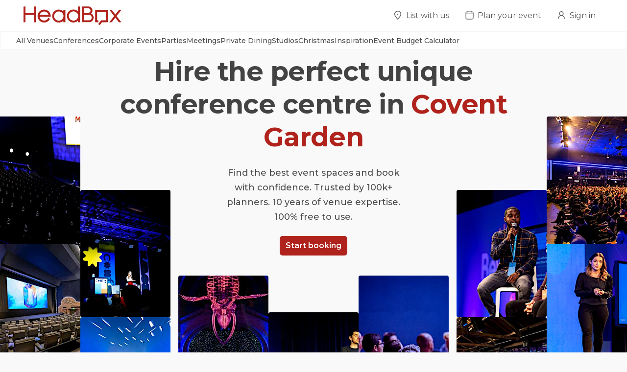

--- FILE ---
content_type: text/html; charset=utf-8
request_url: https://www.headbox.com/hire/london-uk/covent-garden/unique-conference-centres
body_size: 181091
content:
<!DOCTYPE html><html lang="en"><head><meta charSet="utf-8"/><meta name="viewport" content="width=device-width, initial-scale=1.0, maximum-scale=1.0, user-scalable=no, viewport-fit=cover"/><title>Covent Garden Unique conference centres | From £46</title><meta property="og:title" content="Covent Garden Unique conference centres | From £46"/><link rel="canonical" href="https://www.headbox.com/hire/london-uk/covent-garden/unique-conference-centres"/><meta name="description" content="The easiest Covent Garden unique conference centres to hire. We have stunning spaces near you to make any event great – browse and book easily with HeadBox."/><script type="application/ld+json">{"@context":"https://schema.org","name":"Hire Covent Garden's unique conference centres","@type":"ItemList","itemListElement":[{"@type":"ListItem","position":"1","item":{"@id":"8 Northumberland, The Ballroom","@type":"LocalBusiness","name":"8 Northumberland, The Ballroom","description":"The Ballroom at 8 Northumberland Avenue in London is a centrally located Space for hire as a conference venue or for private party venue hire in London. \r\n\r\nThe 8 Northumberland Avenue venue is conveniently located and accessible. It’s just a one-minute walk away from Trafalgar Square - the official centre of London - making it the capital’s most central venue. It is therefore perfectly located to host a party or reception, or to be the conference venue for a large group of guests. \r\n\r\nAs a former grand hotel, this venue has its roots firmly in Victorian London history. Today it has been completely restored to its former glory to become one of the finest spaces in London. Grand staterooms combined with cutting-edge technology make this the perfect venue for up to 1,000 guests to be entertained in style. With so much history behind it, the Northumberland Avenue venue is an atmospheric and inspiring choice for parties, dinners or conferences. \r\n\r\nAfter 70 years, the extensively refurbished Ballroom is once again available as a unique location that will make your event one to remember. Described by English Heritage as 'the grandest example of a Victorian ballroom in existence', the Ballroom is the centrepiece of London's most central Grade II listed venue. Following a multi-million pound refurbishment, London's most central venue features immaculately restored period details. It has beautiful 10.3 metre-high ceilings adorned with original chandeliers and set against exquisite stained glass windows. Exuding style and elegance, there is a natural ambience in this Space that makes it more than your usual conference venue. \r\n\r\nThe venue has plenty of modern touches and all the facilities you could need. If you're looking for grandeur, sophistication and traditional elegance, 8 Northumberland Avenue is the perfect Space for your conference or party in London.","image":"https://headbox-media.imgix.net/spaces/835/photos/44ac1c18-2f81-49f7-a0db-91a43376f0f8_44c2d247-5788-4468-8f08-784f944c0379.jpg?auto=compress,format&q=35&bri=15&sharp=40w=200&h=200","geo":{"@type":"GeoCoordinates","latitude":51.5071477,"longitude":-0.1259706},"aggregateRating":{},"address":{}}},{"@type":"ListItem","position":"2","item":{"@id":"The Clermont Charing Cross, The Canterbury Suite","@type":"LocalBusiness","name":"The Clermont Charing Cross, The Canterbury Suite","description":"The room is your conference area or dance floor. The balcony, your break-out Space or bar. Spacious, flexible and oozing in period charm.","image":"https://headbox-media.imgix.net/spaces/24020/photos/a27c2f7d-fa7b-4735-a2b9-d8e8f816209d_CharingCross_Meeting_Rooms_0310 Canterbury.jpg?auto=compress,format&q=35&bri=15&sharp=40w=200&h=200","geo":{"@type":"GeoCoordinates","latitude":51.5084092,"longitude":-0.124743},"aggregateRating":{},"address":{}}},{"@type":"ListItem","position":"3","item":{"@id":"The Clermont Charing Cross, The Ballroom","@type":"LocalBusiness","name":"The Clermont Charing Cross, The Ballroom","description":"**The Ballroom at the Clermont Charing Cross for one of the best conference venues London has to offer in Charing Cross.** \n\nThe Clermont Hotel is set in Charing Cross station in an upscale Victorian building just a 3-minute walk from Trafalgar Square, the National Gallery and Victoria Embankment Gardens. The Amba Hotel has plenty of great options for venue hire so no matter what the event there will definitely be a Space here for you. \n\nThe Ballroom at The Clermont Charing Cross is perfect for all your event needs - and makes an excellent choice for a conference venue to hire for your large corporate event. This venue is filled with sumptious Victorian period elegance that provides the perfect setting for any corporate event. The Ballroom seats up to 150 Guests from business meetings to conferences. \n","image":"https://headbox-media.imgix.net/uploads/space_photo/filename/43454/Amba_Hotel_Charing_Cross_-_040__unwatermarked__-_AS.jpg?auto=compress,format&q=35&bri=15&sharp=40w=200&h=200","geo":{"@type":"GeoCoordinates","latitude":51.5084092,"longitude":-0.124743},"aggregateRating":{},"address":{}}},{"@type":"ListItem","position":"4","item":{"@id":"The Clermont Charing Cross, Events in Regency Room","@type":"LocalBusiness","name":"The Clermont Charing Cross, Events in Regency Room","description":"This elegant suite, with its original Victorian ceiling soaring to a height of 15 feet, can comfortably accommodate up to 120 people\r\n\r\nThe suite comes with air-conditioning and can be configured to suit your needs, whether for a business meeting or private function.\r\n\r\nAllow our experienced and professional team to take care of every detail, as you would expect from one of the best London conference venues.","image":"https://headbox-media.imgix.net/uploads/space_photo/filename/34176/regency_empty.jpg?auto=compress,format&q=35&bri=15&sharp=40w=200&h=200","geo":{"@type":"GeoCoordinates","latitude":51.5084092,"longitude":-0.124743},"aggregateRating":{},"address":{}}},{"@type":"ListItem","position":"5","item":{"@id":"RSA House, The Durham Street Auditorium","@type":"LocalBusiness","name":"RSA House, The Durham Street Auditorium","description":"**Looking for a screening room in London? Hire The Durham Street Auditorium.**\n\nThe Durham Street Auditorium is an affordable space that can be used for conferences and screenings, or as a meeting room. Rent this location as your next conference venue, or for an impressive business presentation.\n\nThe Durham Street Auditorium is a historic venue; it was built on the last remaining stretch of 18th century cobbled roadway, which was part of a tunnel beneath the House leading down to the Thames. It is a purpose built theatre ideal for screenings, conferences and meetings. \n\nThe Durham Street Auditorium has a high specification for in-house AV, with a 3 metre screen and a PA system. The stage is a permanent fixture and makes video recording and conferencing an option in this space. Whilst there are 60 fixed chairs the DSA can accommodate up to 70 guests.\n","image":"https://headbox-media.imgix.net/spaces/1253/photos/0bdd6d08-d805-43c4-9dec-147a1ad96bea_RSA House - Durham Street Auditorium (16).jpg?auto=compress,format&q=35&bri=15&sharp=40w=200&h=200","geo":{"@type":"GeoCoordinates","latitude":51.5090922,"longitude":-0.122236799999996},"aggregateRating":{},"address":{}}},{"@type":"ListItem","position":"6","item":{"@id":"Nags Head , Conference Room","@type":"LocalBusiness","name":"Nags Head , Conference Room","description":"Being part of the Sapphire Room, our Conference room is the perfect space to host your morning meetings, video screening, but also your networking, conference or business reception.\nWith a sliding door, the room can be closed off for privacy with easy access to the main dining room if necessary. The room is equipped with a projector, sound system and Wifi and the layout can be arranged to suit you.","image":"https://headbox-media.imgix.net/spaces/25706/photos/ce827f54-de25-4f00-bffb-5ecfff8d60c3_Nags-Head-Decor-HIGH-RES-55.jpg?auto=compress,format&q=35&bri=15&sharp=40w=200&h=200","geo":{"@type":"GeoCoordinates","latitude":51.5129465,"longitude":-0.1236617},"aggregateRating":{},"address":{}}},{"@type":"ListItem","position":"7","item":{"@id":"The Royal Horseguards, The River Room","@type":"LocalBusiness","name":"The Royal Horseguards, The River Room","description":"**Hire the River Room at The Royal Horseguards, formerly the Ladies’ Lounge of the National Liberal Club, for your next conference or meeting venue hire in London.**\r\n\r\nThe River Room is a thoroughly welcoming venue suitable for parties of between 30 and 70 guests. And if you’d like a little more space for your function, you can pair the River Room with the adjoining Meston Room, accommodating up to 95 guests.\r\n\r\nThe River Room still displays its original oak panelling, while the floor to ceiling windows reveal stunning, all-encompassing views towards the London Eye and River Thames.\r\nThe quintessential setting for a private meeting with a fabulous backdrop to truly inspire your team. \r\n\r\nThe River Room enjoys high ceilings, air-conditioning and wireless internet access, and our in-house AV company can provide on-site technicians as required. The whole area is accessible for wheelchair users.\r\n\r\n--PLEASE NOTE THIS SPACE FEE IS A DRY HIRE--","image":"https://headbox-media.imgix.net/spaces/2138/photos/f76e3b64-61a0-4967-b4de-5c3e06ea91e1_River room Cabaret 1.jpg?auto=compress,format&q=35&bri=15&sharp=40w=200&h=200","geo":{"@type":"GeoCoordinates","latitude":51.5060156,"longitude":-0.1240879},"aggregateRating":{},"address":{}}},{"@type":"ListItem","position":"8","item":{"@id":"The Royal Horseguards, Whitehall Suite Event Room","@type":"LocalBusiness","name":"The Royal Horseguards, Whitehall Suite Event Room","description":"**The Whitehall Suite Event Room is situated in the iconic Royal Horseguards. There couldn’t be a more striking venue to hire in London if you want to make a statement with your next event or private party.**\n\nThe space is a magnificent Victorian room and was originally the Billiards Room of the National Liberal Club. The chandeliers, pillars and high ceilings provide an inspiring backdrop for your private party, conference, product launch or other high-profile event. The huge windows admit plenty of natural daylight, and give superb views over the Whitehall Gardens, the River Thames and the London Eye\n\nSituated at pavement level and accommodating up to 350 guests for a reception, the suite is both stunning and convenient, a room that's flexible enough to host any event. The hotel can provide staging to cater for all types of event, and the in-house AV company can provide on-site technicians as required. \n\nRestricted access via stairs only to The Whitehall Reception\n\nPleas note this space fee is based on a dry hire.","image":"https://headbox-media.imgix.net/spaces/2140/photos/58419832-0f72-40e3-a67f-b50c04ee4cd6_Whitehall Suite Reception 7.jpg?auto=compress,format&q=35&bri=15&sharp=40w=200&h=200","geo":{"@type":"GeoCoordinates","latitude":51.5060156,"longitude":-0.1240879},"aggregateRating":{},"address":{}}},{"@type":"ListItem","position":"9","item":{"@id":"The Royal Horseguards, The Reading & Writing Room ","@type":"LocalBusiness","name":"The Royal Horseguards, The Reading & Writing Room ","description":"**The Reading & Writing Room is situated in the iconic Royal Horseguards. This is a grand and historic venue to hire in London if you want to make a statement with your next event or private party**\r\n\r\nThe Reading & Writing Room is a splendid work of authentic Victorian grandeur. With high ceilings, murals and twinkling chandeliers. \r\n\r\nYet it is also a thoroughly up-to-date venue for Whitehall business meetings. Complete with air-conditioning and BT OpenZone wireless internet access. \r\n\r\nThe huge windows admit masses of natural light. There are also magnificent views out across the Whitehall Gardens to the River Thames and the London Eye. It is an inspiring setting for any occasion.\r\n\r\nThe Space can seat 120 people theatre style. An ideal central London conference venue. \r\n\r\nThe Reading & Writing Room can provide staging to cater for all types of corporate or private events. The in-house AV company can provide on-site technicians as required. The whole area is also accessible for wheelchair users. \r\n\r\nFor a Space in a hotel venue with a historic background, The Reading & Writing Room is ideal.\r\n\r\n-PLEASE NOTE THAT THIS SPACE IS A DRY HIRE-","image":"https://headbox-media.imgix.net/spaces/2137/photos/f0601317-c3b4-4f19-b5f8-fc5eeb805cd3_Reading Writing room Reception 26.jpg?auto=compress,format&q=35&bri=15&sharp=40w=200&h=200","geo":{"@type":"GeoCoordinates","latitude":51.5060156,"longitude":-0.1240879},"aggregateRating":{},"address":{}}}]}</script><script type="application/ld+json">{"@context":"https://schema.org","@type":"BreadcrumbList","itemListElement":[{"@type":"ListItem","position":1,"item":{"@id":"https://www.headbox.com/hire/london-uk/london","name":"London Venues"}},{"@type":"ListItem","position":2,"item":{"@id":"https://www.headbox.com/hire/london-uk/london/conference","name":"London Conference"}},{"@type":"ListItem","position":3,"item":{"@id":"https://www.headbox.com/hire/london-uk/covent-garden/conference","name":"Covent Garden Conference"}},{"@type":"ListItem","position":4,"item":{"name":"Hire Covent Garden's unique conference centres","@id":"https://www.headbox.com/hire/london-uk/covent-garden/unique-conference-centres"}}]}</script><script type="application/ld+json">{"@context":"https://schema.org","@type":"Organization","name":"HeadBox","legalName":"HeadBox Solutions Limited","url":"https://www.headbox.com","logo":"https://headbox-media.imgix.net/logo.jpg","description":"Find the best event spaces and book with confidence. Trusted by 100k+ planners. 10 years of venue expertise. 100% free to use.","foundingDate":"2015-01-28","founder":[{"@type":"Person","name":"Andrew Needham"}],"serviceArea":{"@type":"AdministrativeArea","name":"Worldwide"},"address":{"@type":"PostalAddress","streetAddress":"2nd Floor 168 Shoreditch High Street","addressLocality":"London","postalCode":"E1 6RA","addressCountry":"GB"},"contactPoint":[{"@type":"ContactPoint","contactType":"Customer Support","email":"support@headbox.com","areaServed":"World","availableLanguage":["English"]}],"sameAs":["https://www.linkedin.com/company/headboxspaces","https://www.instagram.com/headboxspaces","https://www.tiktok.com/@headbox_spaces"],"image":"https://headbox-media.imgix.net/headbox.jpeg","hasVideo":{"@type":"VideoObject","name":"HeadBox - Stop searching and let the perfect venue find you!","description":"Get fast, personalised responses from available venues, then match with the one that’s right for you!","thumbnailUrl":"https://img.youtube.com/vi/YOzq_eOwOtE/hqdefault.jpg","uploadDate":"2023-06-20","duration":"PT30S","contentUrl":"https://www.youtube.com/watch?v=YOzq_eOwOtE","embedUrl":"https://www.youtube.com/embed/YOzq_eOwOtE"}}</script><link rel="preload" href="https://hb-strapi-media.imgix.net/Rectangle_144conference_venue_hire_Head_Box_3e20bb5827.jpg?auto=format&amp;sharp=20&amp;con=15&amp;h=260" as="image" fetchpriority="high"/><link rel="preload" href="https://hb-strapi-media.imgix.net/Rectangle_137conference_venue_hire_Head_Box_af30cda5c7.jpg?auto=format&amp;sharp=20&amp;con=15&amp;h=260" as="image" fetchpriority="high"/><link rel="preload" href="https://hb-strapi-media.imgix.net/Rectangle_139conference_venue_hire_Head_Box_8e00e0e777.jpg?auto=format&amp;sharp=20&amp;con=15&amp;h=260" as="image" fetchpriority="high"/><link rel="preload" href="https://hb-strapi-media.imgix.net/Rectangle_138conference_venue_hire_Head_Box_e4147f48bc.jpg?auto=format&amp;sharp=20&amp;con=15&amp;h=260" as="image" fetchpriority="high"/><link rel="preload" href="https://hb-strapi-media.imgix.net/Rectangle_142conference_venue_hire_Head_Box_1d509addca.jpg?auto=format&amp;sharp=20&amp;con=15&amp;h=260" as="image" fetchpriority="high"/><link rel="preload" href="https://hb-strapi-media.imgix.net/Rectangle_141conference_venue_hire_Head_Box_f503c72cb9.jpg?auto=format&amp;sharp=20&amp;con=15&amp;h=260" as="image" fetchpriority="high"/><link rel="preload" href="https://hb-strapi-media.imgix.net/Rectangle_140conference_venue_hire_Head_Box_8cac5f1ba0.jpg?auto=format&amp;sharp=20&amp;con=15&amp;h=260" as="image" fetchpriority="high"/><link rel="preload" href="https://hb-strapi-media.imgix.net/Rectangle_146conference_venue_hire_Head_Box_8683ff0f91.jpg?auto=format&amp;sharp=20&amp;con=15&amp;h=260" as="image" fetchpriority="high"/><link rel="preload" href="https://hb-strapi-media.imgix.net/Mask_Groupconference_venue_hire_Head_Box_9f4abf7ea3.jpg?auto=format&amp;sharp=20&amp;con=15&amp;h=260" as="image" fetchpriority="high"/><link rel="preload" href="https://hb-strapi-media.imgix.net/Rectangle_145conference_venue_hire_Head_Box_d73ac1cb43.jpg?auto=format&amp;sharp=20&amp;con=15&amp;h=260" as="image" fetchpriority="high"/><link rel="preload" href="https://hb-strapi-media.imgix.net/Rectangle_143conference_venue_hire_Head_Box_9b2969f5ef.jpg?auto=format&amp;sharp=20&amp;con=15&amp;h=260" as="image" fetchpriority="high"/><meta name="next-head-count" content="20"/><link href="https://pkg.headbox.com" rel="preconnect" crossorigin="anonymous"/><link href="https://fonts.googleapis.com" rel="preconnect" crossorigin="anonymous"/><link href="https://ajax.googleapis.com" rel="preconnect" crossorigin="anonymous"/><meta charSet="utf-8"/><meta name="theme-color" content="#ffffff"/><meta name="robots" content="index,follow"/><link rel="icon" type="image/png" href="/ilp-public/assets/images/favicon.png"/><link rel="preload" href="https://www.headbox.com/ilp-public/assets/_next/static/css/b6bf229160b255aa.css" as="style"/><link rel="stylesheet" href="https://www.headbox.com/ilp-public/assets/_next/static/css/b6bf229160b255aa.css" data-n-g=""/><noscript data-n-css=""></noscript><script defer="" nomodule="" src="https://www.headbox.com/ilp-public/assets/_next/static/chunks/polyfills-42372ed130431b0a.js"></script><script src="https://www.headbox.com/ilp-public/assets/_next/static/chunks/webpack-803c467b9a77002e.js" defer=""></script><script src="https://www.headbox.com/ilp-public/assets/_next/static/chunks/framework-e9c2361246278a7b.js" defer=""></script><script src="https://www.headbox.com/ilp-public/assets/_next/static/chunks/main-eda5de778a1dabb0.js" defer=""></script><script src="https://www.headbox.com/ilp-public/assets/_next/static/chunks/pages/_app-497e92e2254f6a2c.js" defer=""></script><script src="https://www.headbox.com/ilp-public/assets/_next/static/chunks/29107295-93df4ee39edbd08f.js" defer=""></script><script src="https://www.headbox.com/ilp-public/assets/_next/static/chunks/75fc9c18-3af76bbdda9ec8ae.js" defer=""></script><script src="https://www.headbox.com/ilp-public/assets/_next/static/chunks/374-932c68f111af67a3.js" defer=""></script><script src="https://www.headbox.com/ilp-public/assets/_next/static/chunks/320-556c2f95bbcf4f3b.js" defer=""></script><script src="https://www.headbox.com/ilp-public/assets/_next/static/chunks/pages/%5B%5B...slug%5D%5D-ceed08e21bebe817.js" defer=""></script><script src="https://www.headbox.com/ilp-public/assets/_next/static/-xXRzragtQeG4RqOeTKZF/_buildManifest.js" defer=""></script><script src="https://www.headbox.com/ilp-public/assets/_next/static/-xXRzragtQeG4RqOeTKZF/_ssgManifest.js" defer=""></script><style id="__jsx-2525886571">.category.jsx-2525886571{font-size:14px;font-weight:500;cursor:pointer;line-height:22px;padding:8px 0px;height:24px;display:-webkit-box;display:-webkit-flex;display:-ms-flexbox;display:flex;-webkit-align-items:center;-webkit-box-align:center;-ms-flex-align:center;align-items:center;-webkit-box-pack:center;-webkit-justify-content:center;-ms-flex-pack:center;justify-content:center;white-space:nowrap;z-index:100000;color:inherit;}.category-selected.jsx-2525886571{font-size:14px;font-weight:500;cursor:pointer;line-height:22px;padding:8px 0px;height:24px;display:-webkit-box;display:-webkit-flex;display:-ms-flexbox;display:flex;-webkit-align-items:center;-webkit-box-align:center;-ms-flex-align:center;align-items:center;-webkit-box-pack:center;-webkit-justify-content:center;-ms-flex-pack:center;justify-content:center;white-space:nowrap;z-index:100000;}.category-selected.jsx-2525886571:hover{color:#AF231C;border-bottom:2px solid #AF231C;height:22px;z-index:1000;}.category.jsx-2525886571:hover{border-bottom:2px solid white;height:22px;z-index:1000;}.category-selected.jsx-2525886571:active{color:#AF231C;border-bottom:2px solid #AF231C;z-index:10000000;}.category.jsx-2525886571:active{border-bottom:2px solid white;z-index:10000000;}</style><style id="__jsx-2668839823">.mega-menu.jsx-2668839823{width:100%;display:-webkit-box;display:-webkit-flex;display:-ms-flexbox;display:flex;-webkit-box-pack:center;-webkit-justify-content:center;-ms-flex-pack:center;justify-content:center;-webkit-align-items:center;-webkit-box-align:center;-ms-flex-align:center;align-items:center;height:36px;background-color:white;border:1px solid #f1f1f1;z-index:100;position:absolute;}.mega-menu-selected.jsx-2668839823{width:100%;display:-webkit-box;display:-webkit-flex;display:-ms-flexbox;display:flex;-webkit-box-pack:center;-webkit-justify-content:center;-ms-flex-pack:center;justify-content:center;-webkit-align-items:center;-webkit-box-align:center;-ms-flex-align:center;align-items:center;height:36px;background-color:#ffffff;border:1px solid #f5f5f51a;}.unordered-list.jsx-2668839823{display:-webkit-box;display:-webkit-flex;display:-ms-flexbox;display:flex;-webkit-flex-direction:row;-ms-flex-direction:row;flex-direction:row;-webkit-box-pack:start;-webkit-justify-content:flex-start;-ms-flex-pack:start;justify-content:flex-start;-webkit-align-items:center;-webkit-box-align:center;-ms-flex-align:center;align-items:center;background-color:transparent;gap:30px;list-style:none;padding:0;z-index:400;}.menu-list-item.jsx-2668839823{display:-webkit-box;display:-webkit-flex;display:-ms-flexbox;display:flex;z-index:500;}.nav.jsx-2668839823{background-color:transparent;max-width:calc(1290px + 64px);width:100%;padding:0 32px;overflow-x:auto;}@media screen and (max-width:1400px){.list.jsx-2668839823{margin:0px 16px 0px 0px;}}@media screen and (max-width:600px){.unordered-list.jsx-2668839823{width:90vw;-webkit-align-items:flex-start;-webkit-box-align:flex-start;-ms-flex-align:flex-start;align-items:flex-start;}.mega-menu.jsx-2668839823{width:100%;}.menu-list-item.jsx-2668839823{margin:0px 10px 0px 0px;}.nav.jsx-2668839823{background-color:transparent;padding:0 24px;}}</style><style id="__jsx-2981961583">.column-image-wrapper.jsx-2981961583{width:184px;height:260px;position:relative;min-height:260px;border-radius:4px;overflow:hidden;}</style><style id="__jsx-431778284">.formatted-title.jsx-431778284,.accent.jsx-431778284{font-weight:700;font-size:54px;line-height:1.25;text-align:center;-webkit-letter-spacing:-0.01em;-moz-letter-spacing:-0.01em;-ms-letter-spacing:-0.01em;letter-spacing:-0.01em;color:#434343;}.accent.jsx-431778284{color:#AF231C;word-break:break-word;}@media screen and (max-width:1200px){.formatted-title.jsx-431778284,.accent.jsx-431778284{font-size:48px;}@media screen and (min-width:600px) and (max-width:900px){.formatted-title.jsx-431778284,.accent.jsx-431778284{font-size:48px;}}@media screen and (max-width:600px){.formatted-title.jsx-431778284,.accent.jsx-431778284{font-size:36px;}}}</style><style id="__jsx-1830949544">.container.jsx-1830949544{display:-webkit-box;display:-webkit-flex;display:-ms-flexbox;display:flex;-webkit-box-pack:center;-webkit-justify-content:center;-ms-flex-pack:center;justify-content:center;overflow-x:hidden;width:100%;margin-bottom:16px;}.title.jsx-1830949544{max-width:100vw;width:864px;margin:48px 0 24px;}.hero.jsx-1830949544{width:100%;min-width:1386px;max-width:1386px;gap:16px;display:-webkit-box;display:-webkit-flex;display:-ms-flexbox;display:flex;-webkit-flex-direction:row;-ms-flex-direction:row;flex-direction:row;-webkit-box-pack:center;-webkit-justify-content:center;-ms-flex-pack:center;justify-content:center;-webkit-align-items:flex-end;-webkit-box-align:flex-end;-ms-flex-align:flex-end;align-items:flex-end;overflow-x:hidden;-webkit-flex:1 0;-ms-flex:1 0;flex:1 0;}.center.jsx-1830949544{display:-webkit-box;display:-webkit-flex;display:-ms-flexbox;display:flex;-webkit-flex-direction:column;-ms-flex-direction:column;flex-direction:column;-webkit-box-pack:end;-webkit-justify-content:flex-end;-ms-flex-pack:end;justify-content:flex-end;height:100%;max-width:584px;-webkit-align-items:center;-webkit-box-align:center;-ms-flex-align:center;align-items:center;}.center-row.jsx-1830949544{display:-webkit-box;display:-webkit-flex;display:-ms-flexbox;display:flex;-webkit-flex-direction:row;-ms-flex-direction:row;flex-direction:row;gap:16px;-webkit-align-items:flex-end;-webkit-box-align:flex-end;-ms-flex-align:flex-end;align-items:flex-end;}.column.jsx-1830949544{width:184px;display:-webkit-box;display:-webkit-flex;display:-ms-flexbox;display:flex;-webkit-flex-direction:column;-ms-flex-direction:column;flex-direction:column;gap:16px;overflow:hidden;}.subtitle.jsx-1830949544{max-width:100vw;font-size:18px;width:417px;padding:0 16px 24px;text-align:center;color:#4a4c49;line-height:1.7;font-weight:500;}.anchor.jsx-1830949544{-webkit-text-decoration:none;text-decoration:none;background-color:#AF231C;padding:8px 12px;border-radius:6px;font-size:16px;font-weight:600;color:white;text-align:center;-webkit-align-self:center;-ms-flex-item-align:center;align-self:center;}.button-margin.jsx-1830949544{margin-bottom:116px;}.first.jsx-1830949544{height:100px;}.second.jsx-1830949544{height:175px;}.third.jsx-1830949544{height:350px;}.fourth.jsx-1830949544{height:500px;}@media screen and (max-width:1200px){.title.jsx-1830949544{width:676px;}}@media screen and (min-width:600px) and (max-width:900px){.title.jsx-1830949544{padding:0 24px;}}@media screen and (max-width:600px){.title.jsx-1830949544{padding:0 16px;}.subtitle.jsx-1830949544{font-size:16px;}.button-margin.jsx-1830949544{margin-bottom:clamp(8px,3vw,24px);}}</style><style id="__jsx-789549686">.trust-section.jsx-789549686{display:-webkit-box;display:-webkit-flex;display:-ms-flexbox;display:flex;-webkit-align-items:center;-webkit-box-align:center;-ms-flex-align:center;align-items:center;text-align:center;}.trust-section-icon.jsx-789549686{margin-right:8px;}.trust-text.jsx-789549686{font-weight:500;font-size:16px;line-height:24px;}@media screen and (max-width:900px){.trust-section.jsx-789549686{display:inline;}}@media screen and (max-width:600px){.trust-section.jsx-789549686{display:block;}}</style><style id="__jsx-1372067121">.container.jsx-1372067121{width:100%;background-color:#F5F5F5;}.banner.jsx-1372067121{width:100%;max-width:1000px;padding:32px;gap:16px;display:-webkit-box;display:-webkit-flex;display:-ms-flexbox;display:flex;-webkit-flex-direction:column;-ms-flex-direction:column;flex-direction:column;-webkit-align-items:center;-webkit-box-align:center;-ms-flex-align:center;align-items:center;margin:0 auto;}.trust-sections.jsx-1372067121{display:-webkit-box;display:-webkit-flex;display:-ms-flexbox;display:flex;-webkit-flex-direction:row;-ms-flex-direction:row;flex-direction:row;-webkit-align-items:flex-start;-webkit-box-align:flex-start;-ms-flex-align:flex-start;align-items:flex-start;-webkit-box-pack:justify;-webkit-justify-content:space-between;-ms-flex-pack:justify;justify-content:space-between;width:100%;gap:32px;}.trust-quote.jsx-1372067121{font-style:italic;font-weight:600;font-size:16px;line-height:24px;text-align:center;}@media screen and (max-width:900px){}@media screen and (max-width:600px){.banner.jsx-1372067121{padding:24px 16px;}.trust-sections.jsx-1372067121{gap:8px;}}</style><style id="__jsx-524737121">.title.jsx-524737121{font-size:32px;text-align:center;text-wrap:balance;font-weight:700;color:#4a4c49;}@media screen and (max-width:1400px){}@media screen and (max-width:900px){.title.jsx-524737121{font-size:28px;line-height:1.3;}}@media screen and (max-width:600px){.title.jsx-524737121{font-size:32px;font-weight:700;font-size:24px;}}</style><style id="__jsx-573704065">.margin.jsx-573704065{display:-webkit-box;display:-webkit-flex;display:-ms-flexbox;display:flex;-webkit-flex-direction:column;-ms-flex-direction:column;flex-direction:column;-webkit-align-items:center;-webkit-box-align:center;-ms-flex-align:center;align-items:center;-webkit-box-pack:center;-webkit-justify-content:center;-ms-flex-pack:center;justify-content:center;margin:36px 0px;width:100%;padding:0 16px;}.standfirst.jsx-573704065{font-weight:200;font-size:22px;line-height:1.7;max-width:1050px;text-align:center;margin:32px 0;}.content-title.jsx-573704065{margin-top:48px;text-align:center;max-width:1000px;font-size:32px;line-height:1.4;}.button.jsx-573704065{background-color:#AF231C;padding:10px 20px;color:white;border-radius:6px;font-weight:600;font-size:14px;cursor:pointer;-webkit-text-decoration:none;text-decoration:none;text-align:center;}@media screen and (max-width:1400px){.content-title.jsx-573704065{margin:16px 0px;font-size:32px;}.standfirst.jsx-573704065{font-size:18px;}}@media screen and (max-width:900px){.content-title.jsx-573704065{font-size:28px;margin:8px 0px;}.standfirst.jsx-573704065{font-size:16px;margin:16px 0px;font-weight:500;}}</style><style id="__jsx-2793681738">.subTitle.jsx-2793681738{line-height:24px;color:#4a4c49;font-weight:400;font-size:16px;text-align:left;-webkit-flex:1;-ms-flex:1;flex:1;white-space:nowrap;text-overflow:ellipsis;overflow:hidden;}.icon.jsx-2793681738{width:16px;height:16px;font-size:8px;margin-right:5px;}.row.jsx-2793681738{display:-webkit-box;display:-webkit-flex;display:-ms-flexbox;display:flex;-webkit-flex-direction:row;-ms-flex-direction:row;flex-direction:row;-webkit-align-items:center;-webkit-box-align:center;-ms-flex-align:center;align-items:center;overflow:hidden;text-overflow:ellipsis;margin-right:8px;}</style><style id="__jsx-3181487090">.subTitle.jsx-3181487090{line-height:24px;font-size:16px;font-weight:500;}.icon.jsx-3181487090{margin-right:5px;height:16px;width:16px;}.row.jsx-3181487090{display:-webkit-box;display:-webkit-flex;display:-ms-flexbox;display:flex;fexl-direction:row;-webkit-align-items:center;-webkit-box-align:center;-ms-flex-align:center;align-items:center;}</style><style id="__jsx-4186344247">.3d-tour-icon.jsx-4186344247{margin-right:4px;}.card.jsx-4186344247{-webkit-flex:1 1 0;-ms-flex:1 1 0;flex:1 1 0;max-width:395px;min-width:350px;border-radius:8px;box-shadow:none;background-color:transparent;-webkit-text-decoration:none;text-decoration:none;display:-webkit-box;display:-webkit-flex;display:-ms-flexbox;display:flex;-webkit-flex-direction:column;-ms-flex-direction:column;flex-direction:column;margin-bottom:16px;}.label.jsx-4186344247{position:absolute;height:24px;top:16px;display:-webkit-box;display:-webkit-flex;display:-ms-flexbox;display:flex;-webkit-flex-direction:row;-ms-flex-direction:row;flex-direction:row;-webkit-align-items:center;-webkit-box-align:center;-ms-flex-align:center;align-items:center;font-size:12px;font-weight:500;padding:3px 6px;border-radius:4px;z-index:10;}.primary.jsx-4186344247{background-color:#AF231C;color:white;left:16px;}.secondary.jsx-4186344247{background-color:white;color:#AF231C;right:16px;}.image-container.jsx-4186344247{width:100%;height:255px;border-radius:8px;object-fit:cover;min-height:255px;overflow:hidden;position:relative;margin-bottom:8px;}.info-container.jsx-4186344247{display:-webkit-box;display:-webkit-flex;display:-ms-flexbox;display:flex;-webkit-align-items:center;-webkit-box-align:center;-ms-flex-align:center;align-items:center;gap:13px;}.row.jsx-4186344247{display:-webkit-box;display:-webkit-flex;display:-ms-flexbox;display:flex;-webkit-flex-direction:row;-ms-flex-direction:row;flex-direction:row;-webkit-box-pack:justify;-webkit-justify-content:space-between;-ms-flex-pack:justify;justify-content:space-between;width:100%;}.toggle.jsx-4186344247{height:25px;color:#AF231C;background-color:white;border:1px solid #AF231C;font-size:12px;padding:3px 6px;cursor:pointer;border-radius:2px;margin:5px;}.title.jsx-4186344247{font-weight:600;padding-right:6px;font-size:18px;line-height:24px;padding-bottom:4px;text-align:left;white-space:nowrap;overflow:hidden;text-overflow:ellipsis;}@media screen and (max-width:1200px){.card.jsx-4186344247{min-width:260px;max-width:332px;}}@media screen and (min-width:568px) and (max-width:880px){.card.jsx-4186344247:last-child{width:calc((100% - 16px) / 2);}}@media screen and (max-width:600px){.title.jsx-4186344247{font-size:16px;}.card.jsx-4186344247{width:100%;max-width:initial;min-width:initial;}}</style><style id="__jsx-3495275548">.gallery-heading.jsx-3495275548{display:-webkit-box;display:-webkit-flex;display:-ms-flexbox;display:flex;-webkit-flex-direction:column;-ms-flex-direction:column;flex-direction:column;-webkit-align-items:center;-webkit-box-align:center;-ms-flex-align:center;align-items:center;-webkit-box-pack:center;-webkit-justify-content:center;-ms-flex-pack:center;justify-content:center;margin:32px 0px;width:100%;}.container.jsx-3495275548{width:100%;max-width:1350px;display:-webkit-box;display:-webkit-flex;display:-ms-flexbox;display:flex;-webkit-box-pack:center;-webkit-justify-content:center;-ms-flex-pack:center;justify-content:center;-webkit-align-items:center;-webkit-box-align:center;-ms-flex-align:center;align-items:center;-webkit-flex-direction:column;-ms-flex-direction:column;flex-direction:column;margin:32px 0px;}.wrap.jsx-3495275548{display:-webkit-box;display:-webkit-flex;display:-ms-flexbox;display:flex;-webkit-flex-wrap:wrap;-ms-flex-wrap:wrap;flex-wrap:wrap;-webkit-box-pack:center;-webkit-justify-content:center;-ms-flex-pack:center;justify-content:center;-webkit-align-items:center;-webkit-box-align:center;-ms-flex-align:center;align-items:center;gap:16px;width:100%;max-width:1280px;padding:0 32px;}@media screen and (max-width:600px){.wrap.jsx-3495275548{padding:0 16px;}}</style><style id="__jsx-3232912279">.page-selected.jsx-3232912279{display:-webkit-box;display:-webkit-flex;display:-ms-flexbox;display:flex;-webkit-box-pack:center;-webkit-justify-content:center;-ms-flex-pack:center;justify-content:center;-webkit-align-items:center;-webkit-box-align:center;-ms-flex-align:center;align-items:center;background-color:#AF231C;border:solid 1px #AF231C;border-radius:4px;padding:10px;margin:6px;width:34px;height:34px;}.page-select.jsx-3232912279{display:-webkit-box;display:-webkit-flex;display:-ms-flexbox;display:flex;-webkit-box-pack:center;-webkit-justify-content:center;-ms-flex-pack:center;justify-content:center;-webkit-align-items:center;-webkit-box-align:center;-ms-flex-align:center;align-items:center;border:solid 1px #bfbfbf;border-radius:4px;background-color:white;padding:10px;margin:6px;width:34px;height:34px;}.page-select.jsx-3232912279:hover{background-color:#AF231C;border:solid 1px #AF231C;}.page-select.jsx-3232912279:active{background-color:#AF231C;border:solid 1px #AF231C;}.a-selected.jsx-3232912279{-webkit-text-decoration:none;text-decoration:none;text-align:center;font-size:16px;font-weight:600;color:white;padding:12px;cursor:pointer;}.a.jsx-3232912279{-webkit-text-decoration:none;text-decoration:none;text-align:center;font-size:16px;font-weight:500;padding:12px;cursor:pointer;}.a.jsx-3232912279:hover{color:white;font-weight:600;}.a.jsx-3232912279:active{color:white;font-weight:600;}@media screen and (max-width:600px){.page-select.jsx-3232912279{margin:4px;}.page-selected.jsx-3232912279{margin:4px;}a..jsx-3232912279{font-size:12px;}.a-selected.jsx-3232912279{font-size:12px;}}</style><style id="__jsx-3655052193">.pagination.jsx-3655052193{display:-webkit-box;display:-webkit-flex;display:-ms-flexbox;display:flex;-webkit-flex-direction:row;-ms-flex-direction:row;flex-direction:row;width:100%;-webkit-box-pack:center;-webkit-justify-content:center;-ms-flex-pack:center;justify-content:center;}.container.jsx-3655052193{width:100%;display:-webkit-box;display:-webkit-flex;display:-ms-flexbox;display:flex;-webkit-box-pack:center;-webkit-justify-content:center;-ms-flex-pack:center;justify-content:center;-webkit-flex-direction:column;-ms-flex-direction:column;flex-direction:column;-webkit-align-items:center;-webkit-box-align:center;-ms-flex-align:center;align-items:center;margin-bottom:64px;}</style><style id="__jsx-351788649">.carousel-button.jsx-351788649{display:-webkit-box;display:-webkit-flex;display:-ms-flexbox;display:flex;-webkit-align-items:center;-webkit-box-align:center;-ms-flex-align:center;align-items:center;-webkit-box-pack:center;-webkit-justify-content:center;-ms-flex-pack:center;justify-content:center;position:absolute;z-index:500;top:259px;width:32px;height:32px;background:#ffffff;box-shadow:1px 1px 5px black;border-radius:2px;font-size:18px;-webkit-transition:all 0.2s ease-in-out;transition:all 0.2s ease-in-out;-moz-transition:all 0.2s ease-in-out;-webkit-transition:all 0.2s ease-in-out;color:#4a4c49;}.left.jsx-351788649{left:0;}.right.jsx-351788649{right:0;}.hidden.jsx-351788649{visibility:hidden;display:none;}.carousel-button.jsx-351788649:hover{cursor:pointer;background-color:#BFBFBF;color:white;-webkit-transition:all 0.2s ease-in-out;transition:all 0.2s ease-in-out;-moz-transition:all 0.2s ease-in-out;-webkit-transition:all 0.2s ease-in-out;}@media screen and (max-width:600px){.carousel-button.jsx-351788649{top:259px;}.left.jsx-351788649{left:0;}.right.jsx-351788649{right:0;}}</style><style id="__jsx-1183100288">.item-link.jsx-1183100288:hover .read-more.jsx-1183100288,.item-link.jsx-1183100288:focus-visible .read-more.jsx-1183100288{-webkit-text-decoration:underline;text-decoration:underline;}.item-link.jsx-1183100288:hover .preview-image-wrapper.jsx-1183100288,.item-link.jsx-1183100288:focus-visible .preview-image-wrapper.jsx-1183100288{opacity:0.8;-webkit-transition:opacity 0.2s ease-in-out;transition:opacity 0.2s ease-in-out;-moz-transition:opacity 0.2s ease-in-out;-webkit-transition:opacity 0.2s ease-in-out;}.item-link.jsx-1183100288{-webkit-text-decoration:none;text-decoration:none;width:100%;}.item-link.jsx-1183100288:focus-visible{outline:none;}.card.jsx-1183100288{-webkit-scroll-snap-align:start;-moz-scroll-snap-align:start;-ms-scroll-snap-align:start;scroll-snap-align:start;display:-webkit-box;display:-webkit-flex;display:-ms-flexbox;display:flex;-webkit-flex-direction:column;-ms-flex-direction:column;flex-direction:column;-webkit-box-pack:start;-webkit-justify-content:flex-start;-ms-flex-pack:start;justify-content:flex-start;-webkit-align-items:flex-start;-webkit-box-align:flex-start;-ms-flex-align:flex-start;align-items:flex-start;width:100%;height:498px;background:linear-gradient(0deg,#ffffff,#ffffff),#262626;border-radius:8px;}.preview.jsx-1183100288{display:-webkit-box;display:-webkit-flex;display:-ms-flexbox;display:flex;-webkit-flex-direction:column;-ms-flex-direction:column;flex-direction:column;gap:8px;padding:24px;width:100%;}.preview-title.jsx-1183100288{overflow:hidden;display:-webkit-box;-webkit-box-orient:vertical;-webkit-line-clamp:2;line-clamp:2;min-height:64px;font-weight:700;font-size:24px;line-height:32px;margin-top:0;}.preview-image-wrapper.jsx-1183100288{width:100%;min-height:276px;max-height:276px;object-fit:cover;border-radius:8px 8px 0px 0px;overflow:hidden;position:relative;opacity:1;-webkit-transition:opacity 0.2s ease-in-out;transition:opacity 0.2s ease-in-out;-moz-transition:opacity 0.2s ease-in-out;-webkit-transition:opacity 0.2s ease-in-out;}.preview-text.jsx-1183100288{overflow:hidden;display:-webkit-box;-webkit-box-orient:vertical;-webkit-line-clamp:3;line-clamp:3;min-height:72px;}.read-more.jsx-1183100288{font-weight:700;text-align:center;margin-top:auto;}h4.jsx-1183100288,p.jsx-1183100288{color:#1f1f1f;}h4.jsx-1183100288{font-weight:700;font-size:24px;line-height:32px;margin-top:0;}p.jsx-1183100288{font-weight:400;font-size:16px;line-height:24px;}</style><style id="__jsx-1752351900">.inner-carousel.jsx-1752351900{position:relative;width:100%;height:100%;overflow:hidden;display:-webkit-box;display:-webkit-flex;display:-ms-flexbox;display:flex;direction:ltr;}.scroll-container.jsx-1752351900{-webkit-scroll-behavior:smooth;-moz-scroll-behavior:smooth;-ms-scroll-behavior:smooth;scroll-behavior:smooth;padding:0 0 20px;overflow-x:auto;overflow-y:hidden;touch-action:pan-x pan-y pinch-zoom;-webkit-flex-direction:row;-ms-flex-direction:row;flex-direction:row;-webkit-box-pack:normal;-webkit-justify-content:normal;-ms-flex-pack:normal;justify-content:normal;-webkit-scroll-snap-type:x mandatory;-moz-scroll-snap-type:x mandatory;-ms-scroll-snap-type:x mandatory;scroll-snap-type:x mandatory;width:100%;height:100%;display:-webkit-box;display:-webkit-flex;display:-ms-flexbox;display:flex;outline:none;position:relative;-webkit-box-flex:1;-webkit-flex-grow:1;-ms-flex-positive:1;flex-grow:1;-webkit-flex-wrap:nowrap;-ms-flex-wrap:nowrap;flex-wrap:nowrap;box-sizing:content-box;list-style:none;margin:0;}.slide.jsx-1752351900{-webkit-flex:0 0 calc(100% - 16px);-ms-flex:0 0 calc(100% - 16px);flex:0 0 calc(100% - 16px);-webkit-scroll-snap-align:start;-moz-scroll-snap-align:start;-ms-scroll-snap-align:start;scroll-snap-align:start;-webkit-scroll-snap-stop:always;-moz-scroll-snap-stop:always;-ms-scroll-snap-stop:always;scroll-snap-stop:always;-webkit-scroll-margin:8px;-moz-scroll-margin:8px;-ms-scroll-margin:8px;scroll-margin:8px;display:-webkit-box;display:-webkit-flex;display:-ms-flexbox;display:flex;overflow:hidden;position:relative;-webkit-align-items:center;-webkit-box-align:center;-ms-flex-align:center;align-items:center;-webkit-flex-direction:column;-ms-flex-direction:column;flex-direction:column;-webkit-box-pack:center;-webkit-justify-content:center;-ms-flex-pack:center;justify-content:center;margin:0 8px;height:-webkit-fit-content;height:-moz-fit-content;height:fit-content;-webkit-transition:filter 0.5s;transition:filter 0.5s;}.large.jsx-1752351900{-webkit-filter:brightness(50%);filter:brightness(50%);}.active.jsx-1752351900{-webkit-filter:brightness(100%);filter:brightness(100%);}@media screen and (min-width:600px){.slide.jsx-1752351900{-webkit-flex:0 0 calc(50% - 16px);-ms-flex:0 0 calc(50% - 16px);flex:0 0 calc(50% - 16px);min-width:initial;}.large.slide.jsx-1752351900:first-child{margin-left:calc(10% + 16px);}.large.slide.jsx-1752351900:last-child{margin-right:calc(10% + 16px);}}@media screen and (min-width:900px){.slide.jsx-1752351900{-webkit-flex:0 0 calc(33.3333% - 16px);-ms-flex:0 0 calc(33.3333% - 16px);flex:0 0 calc(33.3333% - 16px);min-width:initial;}}</style><style id="__jsx-303236529">.outer-carousel.jsx-303236529{contain:strict;height:500px;position:relative;width:100%;max-width:1290px;}@media screen and (max-width:600px){.outer-carousel.jsx-303236529{height:500px;}}</style><style id="__jsx-3249569932">.container.jsx-3249569932{width:100%;display:-webkit-box;display:-webkit-flex;display:-ms-flexbox;display:flex;-webkit-flex-direction:column;-ms-flex-direction:column;flex-direction:column;-webkit-align-items:center;-webkit-box-align:center;-ms-flex-align:center;align-items:center;-webkit-box-pack:center;-webkit-justify-content:center;-ms-flex-pack:center;justify-content:center;padding:72px 16px 64px;gap:32px;background:linear-gradient(142.83deg,#434343 0.68%,#141414 100%),#ffffff;}.title.jsx-3249569932{font-weight:700;font-size:32px;line-height:52px;text-align:center;-webkit-letter-spacing:-0.005em;-moz-letter-spacing:-0.005em;-ms-letter-spacing:-0.005em;letter-spacing:-0.005em;color:#ffffff;}@media screen and (max-width:1200px){}@media screen and (max-width:600px){}</style><style id="__jsx-3180964757">.step.jsx-3180964757{display:-webkit-box;display:-webkit-flex;display:-ms-flexbox;display:flex;-webkit-flex-direction:row;-ms-flex-direction:row;flex-direction:row;-webkit-flex-wrap:nowrap;-ms-flex-wrap:nowrap;flex-wrap:nowrap;gap:18px;}.step-count.jsx-3180964757{width:32px;min-width:32px;height:32px;min-height:32px;background:#ffffff;font-weight:600;border-radius:50%;color:#af231c;font-size:18px;line-height:24px;display:-webkit-box;display:-webkit-flex;display:-ms-flexbox;display:flex;-webkit-align-items:center;-webkit-box-align:center;-ms-flex-align:center;align-items:center;-webkit-box-pack:center;-webkit-justify-content:center;-ms-flex-pack:center;justify-content:center;}.blurb.jsx-3180964757{font-weight:600;font-size:18px;line-height:24px;color:#ffffff;}@media screen and (max-width:1000px){.blurb.jsx-3180964757{max-width:275px;}}@media screen and (max-width:600px){.blurb.jsx-3180964757{max-width:400px;font-size:16px;line-height:24px;}}</style><style id="__jsx-2808065198">.banner-container.jsx-2808065198{display:-webkit-box;display:-webkit-flex;display:-ms-flexbox;display:flex;-webkit-box-pack:center;-webkit-justify-content:center;-ms-flex-pack:center;justify-content:center;padding:48px 32px;width:100%;}.banner.jsx-2808065198{display:-webkit-box;display:-webkit-flex;display:-ms-flexbox;display:flex;-webkit-flex-direction:column;-ms-flex-direction:column;flex-direction:column;-webkit-align-items:center;-webkit-box-align:center;-ms-flex-align:center;align-items:center;background:linear-gradient(142.83deg,#af231c 15.51%,#5c110e 100%);border-radius:12px;width:100%;max-width:1162px;padding:48px 32px;margin:0 auto;}.step-row.jsx-2808065198{display:-webkit-box;display:-webkit-flex;display:-ms-flexbox;display:flex;gap:32px;padding:24px 10px 7px;list-style:none;}.two-step.jsx-2808065198{display:-webkit-box;display:-webkit-flex;display:-ms-flexbox;display:flex;-webkit-flex-direction:row;-ms-flex-direction:row;flex-direction:row;-webkit-align-items:flex-start;-webkit-box-align:flex-start;-ms-flex-align:flex-start;align-items:flex-start;gap:32px;list-style:none;padding:0;}.title.jsx-2808065198{font-weight:700;font-size:32px;line-height:52px;color:#ffffff;text-align:center;}.anchor.jsx-2808065198{background:#ffffff;border-radius:4px;font-weight:600;color:#1f1f1f;font-size:16px;line-height:24px;padding:8px 16px;white-space:nowrap;-webkit-text-decoration:none;text-decoration:none;}.icon.jsx-2808065198{height:36px;margin-right:8px;}@media screen and (max-width:1000px){.step-row.jsx-2808065198{-webkit-flex-wrap:wrap;-ms-flex-wrap:wrap;flex-wrap:wrap;-webkit-box-pack:justify;-webkit-justify-content:space-between;-ms-flex-pack:justify;justify-content:space-between;}.two-step.jsx-2808065198{-webkit-flex-basis:100%;-ms-flex-preferred-size:100%;flex-basis:100%;-webkit-box-pack:justify;-webkit-justify-content:space-between;-ms-flex-pack:justify;justify-content:space-between;}.anchor-container.jsx-2808065198{-webkit-box-flex:1;-webkit-flex-grow:1;-ms-flex-positive:1;flex-grow:1;display:-webkit-box;display:-webkit-flex;display:-ms-flexbox;display:flex;-webkit-box-pack:center;-webkit-justify-content:center;-ms-flex-pack:center;justify-content:center;}}@media screen and (max-width:600px){.banner-container.jsx-2808065198{padding:36px 16px;}.banner.jsx-2808065198{padding:48px 26px;}.two-step.jsx-2808065198{-webkit-flex-direction:column;-ms-flex-direction:column;flex-direction:column;-webkit-align-items:flex-start;-webkit-box-align:flex-start;-ms-flex-align:flex-start;align-items:flex-start;}.title-container.jsx-2808065198{margin-left:7px;display:-webkit-box;display:-webkit-flex;display:-ms-flexbox;display:flex;gap:15px;-webkit-align-items:center;-webkit-box-align:center;-ms-flex-align:center;align-items:center;-webkit-align-self:flex-start;-ms-flex-item-align:start;align-self:flex-start;}.title.jsx-2808065198{font-size:24px;line-height:32px;text-align:left;}.icon.jsx-2808065198{margin-right:0px;}.anchor.jsx-2808065198{padding:5px 10px;}.anchor-container.jsx-2808065198{width:100%;-webkit-box-flex:1;-webkit-flex-grow:1;-ms-flex-positive:1;flex-grow:1;display:-webkit-box;display:-webkit-flex;display:-ms-flexbox;display:flex;-webkit-box-pack:center;-webkit-justify-content:center;-ms-flex-pack:center;justify-content:center;}}</style><style id="__jsx-2741206779">.heading.jsx-2741206779{font-weight:bold;font-size:40px;line-height:52px;text-align:center;font-color:white;color:white;margin:16px;max-width:650px;}.paragraph.jsx-2741206779{font-size:18px;max-width:550px;color:white;line-height:24px;margin:16px 0 32px;text-align:center;font-weight:600;}.button.jsx-2741206779{background-color:#f9f9f9;padding:10px 20px;margin:20px;color:#1f1f1f;border-radius:4px;font-weight:600;font-size:16px;line-height:24px;cursor:pointer;-webkit-text-decoration:none;text-decoration:none;text-align:center;}.card.jsx-2741206779{display:-webkit-box;display:-webkit-flex;display:-ms-flexbox;display:flex;-webkit-flex-direction:column;-ms-flex-direction:column;flex-direction:column;-webkit-box-pack:center;-webkit-justify-content:center;-ms-flex-pack:center;justify-content:center;-webkit-align-items:center;-webkit-box-align:center;-ms-flex-align:center;align-items:center;width:100%;min-height:500px;color:white;background:linear-gradient(142.83deg,#af231c 15.51%,#5c110e 100%),#ffffff;}.ctaPadding.jsx-2741206779{padding-bottom:16px;}@media screen and (max-width:1400px){.heading.jsx-2741206779{font-size:38px;}}@media screen and (max-width:600px){.heading.jsx-2741206779{font-size:24px;max-width:400px;line-height:24px;}}</style><style id="__jsx-2593260449">nav.jsx-2593260449{width:100%;max-width:1290px;-webkit-flex-wrap:wrap;-ms-flex-wrap:wrap;flex-wrap:wrap;margin:0px 40px;}.breadcrumb-element.jsx-2593260449{text-transform:capitalize;font-size:18px;line-height:1.5;font-weight:500;padding:0px 0px 0px 8px;}.icon.jsx-2593260449{margin:2px 3px 2px 7px;}.row.jsx-2593260449{display:-webkit-box;display:-webkit-flex;display:-ms-flexbox;display:flex;-webkit-flex-direction:row;-ms-flex-direction:row;flex-direction:row;-webkit-flex-wrap:wrap;-ms-flex-wrap:wrap;flex-wrap:wrap;-webkit-align-items:center;-webkit-box-align:center;-ms-flex-align:center;align-items:center;-webkit-box-pack:start;-webkit-justify-content:flex-start;-ms-flex-pack:start;justify-content:flex-start;width:100%;max-width:1290px;margin:30px 0px;list-style:none;padding:0;}.anchor.jsx-2593260449{font-size:18px;cursor:pointer;font-weight:500;}.anchor.jsx-2593260449:hover{color:#AF231C;}.link.jsx-2593260449{display:-webkit-box;display:-webkit-flex;display:-ms-flexbox;display:flex;-webkit-flex-direction:row;-ms-flex-direction:row;flex-direction:row;-webkit-align-items:center;-webkit-box-align:center;-ms-flex-align:center;align-items:center;padding:0px 5px;}@media screen and (max-width:1400px){}@media screen and (max-width:1200px){}@media screen and (max-width:600px){}</style><style id="__jsx-1121849363">.crumbs.jsx-1121849363{display:-webkit-box;display:-webkit-flex;display:-ms-flexbox;display:flex;-webkit-align-items:center;-webkit-box-align:center;-ms-flex-align:center;align-items:center;-webkit-flex-direction:column;-ms-flex-direction:column;flex-direction:column;-webkit-box-pack:center;-webkit-justify-content:center;-ms-flex-pack:center;justify-content:center;background-color:#f4f4f4;width:100%;}@media screen and (max-width:1400px){}@media screen and (max-width:900px){}</style><style id="__jsx-1556071551">.link-block.jsx-1556071551{-webkit-flex:1;-ms-flex:1;flex:1;display:-webkit-box;display:-webkit-flex;display:-ms-flexbox;display:flex;-webkit-flex-direction:column;-ms-flex-direction:column;flex-direction:column;-webkit-align-items:center;-webkit-box-align:center;-ms-flex-align:center;align-items:center;}ul.jsx-1556071551{list-style:none;padding:0;color:#4a4c49;}li.jsx-1556071551{margin-bottom:14px;}.h5.jsx-1556071551{font-weight:bold;font-size:22px;line-height:1.5;color:#4a4c49;white-space:nowrap;}.a.jsx-1556071551{-webkit-text-decoration:none;text-decoration:none;font-size:16px;white-space:nowrap;}@media screen and (max-width:500px){.link-block.jsx-1556071551{-webkit-align-items:flex-start;-webkit-box-align:flex-start;-ms-flex-align:flex-start;align-items:flex-start;}}</style><style id="__jsx-1202931863">.logo-section.jsx-1202931863{-webkit-flex:1;-ms-flex:1;flex:1;display:-webkit-box;display:-webkit-flex;display:-ms-flexbox;display:flex;-webkit-flex-direction:column;-ms-flex-direction:column;flex-direction:column;-webkit-align-items:center;-webkit-box-align:center;-ms-flex-align:center;align-items:center;}.links.jsx-1202931863{width:1290px;max-width:100%;display:-webkit-box;display:-webkit-flex;display:-ms-flexbox;display:flex;-webkit-flex-direction:row;-ms-flex-direction:row;flex-direction:row;-webkit-box-pack:center;-webkit-justify-content:center;-ms-flex-pack:center;justify-content:center;-webkit-align-items:flex-start;-webkit-box-align:flex-start;-ms-flex-align:flex-start;align-items:flex-start;gap:32px;}.link-row.jsx-1202931863{display:-webkit-box;display:-webkit-flex;display:-ms-flexbox;display:flex;-webkit-flex-direction:row;-ms-flex-direction:row;flex-direction:row;-webkit-box-pack:space-evenly;-webkit-justify-content:space-evenly;-ms-flex-pack:space-evenly;justify-content:space-evenly;-webkit-flex:1;-ms-flex:1;flex:1;gap:32px;-webkit-flex-wrap:nowrap;-ms-flex-wrap:nowrap;flex-wrap:nowrap;}.icons.jsx-1202931863{display:-webkit-box;display:-webkit-flex;display:-ms-flexbox;display:flex;-webkit-box-pack:justify;-webkit-justify-content:space-between;-ms-flex-pack:justify;justify-content:space-between;width:170px;}@media screen and (max-width:750px){.links.jsx-1202931863{-webkit-flex-wrap:wrap;-ms-flex-wrap:wrap;flex-wrap:wrap;-webkit-box-pack:justify;-webkit-justify-content:space-between;-ms-flex-pack:justify;justify-content:space-between;}}@media screen and (max-width:500px){.links.jsx-1202931863{-webkit-flex-direction:column;-ms-flex-direction:column;flex-direction:column;}.link-row.jsx-1202931863{-webkit-flex-direction:column;-ms-flex-direction:column;flex-direction:column;}}</style></head><div id="headerApp" style="display:block;height:auto;min-height:65px">
              <antd-scope>
                <header-app-root
                  nav-type={'STANDARD'}></header-app-root>
              </antd-scope>
            </div><body><div id="__next"><div><div class="jsx-2668839823 mega-menu"><nav class="jsx-2668839823 nav"><ul class="jsx-2668839823 unordered-list"><li tabindex="0" class="jsx-2668839823 menu-list-item"><span role="button" class="jsx-2525886571"><h5 class="jsx-2525886571 category">All Venues</h5></span></li><li tabindex="0" class="jsx-2668839823 menu-list-item"><span role="button" class="jsx-2525886571"><h5 class="jsx-2525886571 category">Conferences</h5></span></li><li tabindex="0" class="jsx-2668839823 menu-list-item"><span role="button" class="jsx-2525886571"><h5 class="jsx-2525886571 category">Corporate Events</h5></span></li><li tabindex="0" class="jsx-2668839823 menu-list-item"><span role="button" class="jsx-2525886571"><h5 class="jsx-2525886571 category">Parties</h5></span></li><li tabindex="0" class="jsx-2668839823 menu-list-item"><span role="button" class="jsx-2525886571"><h5 class="jsx-2525886571 category">Meetings</h5></span></li><li tabindex="0" class="jsx-2668839823 menu-list-item"><span role="button" class="jsx-2525886571"><h5 class="jsx-2525886571 category">Private Dining</h5></span></li><li tabindex="0" class="jsx-2668839823 menu-list-item"><span role="button" class="jsx-2525886571"><h5 class="jsx-2525886571 category">Studios</h5></span></li><li tabindex="0" class="jsx-2668839823 menu-list-item"><span role="button" class="jsx-2525886571"><h5 class="jsx-2525886571 category">Christmas</h5></span></li><li tabindex="0" class="jsx-2668839823 menu-list-item"><span role="button" class="jsx-2525886571"><h5 class="jsx-2525886571 category">Inspiration</h5></span></li><li tabindex="0" class="jsx-2668839823 menu-list-item"><span role="button" class="jsx-2525886571"><h5 class="jsx-2525886571 category">Event Budget Calculator  </h5></span></li></ul></nav></div><main id="main-page" class="content"><div class="jsx-1830949544 container"><section class="jsx-1830949544 hero"><div class="jsx-1830949544 column fourth"><div class="jsx-2981961583 column-image-wrapper"><img aria-hidden="true" alt="" fetchpriority="high" width="184" height="260" decoding="async" data-nimg="1" style="color:transparent;object-fit:cover" src="https://hb-strapi-media.imgix.net/Rectangle_144conference_venue_hire_Head_Box_3e20bb5827.jpg?auto=format&amp;sharp=20&amp;con=15&amp;h=260"/></div><div class="jsx-2981961583 column-image-wrapper"><img aria-hidden="true" alt="" fetchpriority="high" width="184" height="260" decoding="async" data-nimg="1" style="color:transparent;object-fit:cover" src="https://hb-strapi-media.imgix.net/Rectangle_137conference_venue_hire_Head_Box_af30cda5c7.jpg?auto=format&amp;sharp=20&amp;con=15&amp;h=260"/></div></div><div class="jsx-1830949544 column third"><div class="jsx-2981961583 column-image-wrapper"><img aria-hidden="true" alt="" fetchpriority="high" width="184" height="260" decoding="async" data-nimg="1" style="color:transparent;object-fit:cover" src="https://hb-strapi-media.imgix.net/Rectangle_139conference_venue_hire_Head_Box_8e00e0e777.jpg?auto=format&amp;sharp=20&amp;con=15&amp;h=260"/></div><div class="jsx-2981961583 column-image-wrapper"><img aria-hidden="true" alt="" fetchpriority="high" width="184" height="260" decoding="async" data-nimg="1" style="color:transparent;object-fit:cover" src="https://hb-strapi-media.imgix.net/Rectangle_138conference_venue_hire_Head_Box_e4147f48bc.jpg?auto=format&amp;sharp=20&amp;con=15&amp;h=260"/></div></div><div class="jsx-1830949544 center"><div class="jsx-1830949544 title"><h1 class="jsx-431778284 formatted-title">Hire the perfect unique conference centre in <span class="jsx-431778284 accent">Covent Garden</span></h1></div><h2 class="jsx-1830949544 subtitle">Find the best event spaces and book with confidence. Trusted by 100k+ planners. 10 years of venue expertise. 100% free to use.</h2><div class="jsx-1830949544 center-row"><div class="jsx-1830949544 column second"><div class="jsx-2981961583 column-image-wrapper"><img aria-hidden="true" alt="" fetchpriority="high" width="184" height="260" decoding="async" data-nimg="1" style="color:transparent;object-fit:cover" src="https://hb-strapi-media.imgix.net/Rectangle_142conference_venue_hire_Head_Box_1d509addca.jpg?auto=format&amp;sharp=20&amp;con=15&amp;h=260"/></div></div><div class="jsx-1830949544 column"><a href="https://app.headbox.com/plan-my-event?location=Covent%20Garden%2C%20London%2C%20UK" class="jsx-1830949544 anchor button-margin">Start booking</a><div class="jsx-1830949544 first"><div class="jsx-2981961583 column-image-wrapper"><img aria-hidden="true" alt="" fetchpriority="high" width="184" height="260" decoding="async" data-nimg="1" style="color:transparent;object-fit:cover" src="https://hb-strapi-media.imgix.net/Rectangle_141conference_venue_hire_Head_Box_f503c72cb9.jpg?auto=format&amp;sharp=20&amp;con=15&amp;h=260"/></div></div></div><div class="jsx-1830949544 column second"><div class="jsx-2981961583 column-image-wrapper"><img aria-hidden="true" alt="" fetchpriority="high" width="184" height="260" decoding="async" data-nimg="1" style="color:transparent;object-fit:cover" src="https://hb-strapi-media.imgix.net/Rectangle_140conference_venue_hire_Head_Box_8cac5f1ba0.jpg?auto=format&amp;sharp=20&amp;con=15&amp;h=260"/></div></div></div></div><div class="jsx-1830949544 column third"><div class="jsx-2981961583 column-image-wrapper"><img aria-hidden="true" alt="" fetchpriority="high" width="184" height="260" decoding="async" data-nimg="1" style="color:transparent;object-fit:cover" src="https://hb-strapi-media.imgix.net/Rectangle_146conference_venue_hire_Head_Box_8683ff0f91.jpg?auto=format&amp;sharp=20&amp;con=15&amp;h=260"/></div><div class="jsx-2981961583 column-image-wrapper"><img aria-hidden="true" alt="" fetchpriority="high" width="184" height="260" decoding="async" data-nimg="1" style="color:transparent;object-fit:cover" src="https://hb-strapi-media.imgix.net/Mask_Groupconference_venue_hire_Head_Box_9f4abf7ea3.jpg?auto=format&amp;sharp=20&amp;con=15&amp;h=260"/></div></div><div class="jsx-1830949544 column fourth"><div class="jsx-2981961583 column-image-wrapper"><img aria-hidden="true" alt="" fetchpriority="high" width="184" height="260" decoding="async" data-nimg="1" style="color:transparent;object-fit:cover" src="https://hb-strapi-media.imgix.net/Rectangle_145conference_venue_hire_Head_Box_d73ac1cb43.jpg?auto=format&amp;sharp=20&amp;con=15&amp;h=260"/></div><div class="jsx-2981961583 column-image-wrapper"><img aria-hidden="true" alt="" fetchpriority="high" width="184" height="260" decoding="async" data-nimg="1" style="color:transparent;object-fit:cover" src="https://hb-strapi-media.imgix.net/Rectangle_143conference_venue_hire_Head_Box_9b2969f5ef.jpg?auto=format&amp;sharp=20&amp;con=15&amp;h=260"/></div></div></section></div><div style="width:100%;display:flex;justify-content:center;flex-direction:column;align-items:center" class="jsx-1121849363 container"><div class="jsx-1372067121 container"><div class="jsx-1372067121 banner"><div class="jsx-1372067121 trust-sections"><div class="jsx-789549686 trust-section"><img aria-hidden="true" src="https://hb-strapi-media.s3.eu-west-1.amazonaws.com/user_icon_21d7e3f6aa.svg" class="jsx-789549686 trust-section-icon"/><p class="jsx-789549686 trust-text">Trusted by 50,000+ customers</p></div><div class="jsx-789549686 trust-section"><img aria-hidden="true" src="https://hb-strapi-media.s3.eu-west-1.amazonaws.com/check_icon_765d0a3f11.svg" class="jsx-789549686 trust-section-icon"/><p class="jsx-789549686 trust-text">100% free. Only pay the venue you book.</p></div><div class="jsx-789549686 trust-section"><img aria-hidden="true" src="https://hb-strapi-media.s3.eu-west-1.amazonaws.com/star_icon_d527fbf985.svg" class="jsx-789549686 trust-section-icon"/><p class="jsx-789549686 trust-text">4.7 out of 5 - Trustpilot</p></div></div><p class="jsx-1372067121 trust-quote">&quot;HeadBox gave me the perfect options - so much variety and so easy to use.&quot;</p></div></div><section class="jsx-573704065 margin"><div class="jsx-524737121"><h2 class="jsx-524737121 title"><span><span class="" style="text-align:center;font-weight:700">Hire </span><mark class="title " style="text-align:center;font-weight:700;color:#AF231C;background-color:#f9f9f9;padding-left:0;padding-right:0;margin:0">Covent Garden</mark><span class="" style="text-align:center;font-weight:700">&#x27;s </span><mark class="title " style="text-align:center;font-weight:700;color:#AF231C;background-color:#f9f9f9;padding-left:0;padding-right:0;margin:0">unique conference centres</mark></span></h2></div><p class="jsx-573704065 standfirst">Sick of dull conferences? Forget about the dull montage of lanyards, burnt coffee and name tags. Get weird and wonderful with these unique conference centres, all within reach of Covent Garden.</p><a id="#title-cta" href="https://app.headbox.com/plan-my-event?location=Covent%20Garden%2C%20London%2C%20UK" class="jsx-573704065 button">Match with venues </a></section><div class="jsx-3655052193 container"><div id="galleryTop" role="grid" class="jsx-3495275548 container"><section class="jsx-3495275548 gallery-heading"><div class="jsx-524737121"><h2 class="jsx-524737121 title"><span><span class="" style="text-align:center;font-weight:700">The best </span><mark class="title " style="text-align:center;font-weight:700;color:#AF231C;background-color:#f9f9f9;padding-left:0;padding-right:0;margin:0">unique conference centres</mark><span class="" style="text-align:center;font-weight:700"> in </span><mark class="title " style="text-align:center;font-weight:700;color:#AF231C;background-color:#f9f9f9;padding-left:0;padding-right:0;margin:0">Covent Garden</mark></span></h2></div></section><div class="jsx-3495275548 wrap"><a href="https://www.headbox.com/spaces/835-book-the-ballroom-8-northumberland-london" target="_blank" class="jsx-4186344247 card"><section style="position:relative" class="jsx-4186344247"><div class="jsx-4186344247 image-container"><img aria-hidden="true" alt="" loading="lazy" decoding="async" data-nimg="fill" class="image" style="position:absolute;height:100%;width:100%;left:0;top:0;right:0;bottom:0;object-fit:cover;color:transparent" src="https://headbox-media.imgix.net/spaces/835/photos/44ac1c18-2f81-49f7-a0db-91a43376f0f8_44c2d247-5788-4468-8f08-784f944c0379.jpg?auto=compress,format&amp;sharp=25&amp;fit=crop&amp;w=380&amp;h=260&amp;w=740&amp;h=620"/></div></section><section class="jsx-4186344247 post"><h5 class="jsx-4186344247 title">8 Northumberland - The Ballroom</h5><section class="jsx-4186344247 row"><section class="jsx-2793681738 row"><img src="/ilp-public/assets/images/location.png" alt="is close to Charing Cross" class="jsx-2793681738 icon"/><h5 class="jsx-2793681738 subTitle">Charing Cross<!-- --> (<!-- -->0.1 km<!-- -->)</h5></section><div class="jsx-4186344247 info-container"><section class="jsx-3181487090 row"><img src="/ilp-public/assets/images/capacity.png" alt="venue capacity is  700" class="jsx-3181487090 icon"/><p class="jsx-3181487090 subTitle">700</p></section></div></section></section></a><a href="https://www.headbox.com/spaces/24020-book-the-canterbury-suite-the-clermont-charing-cross-london" target="_blank" class="jsx-4186344247 card"><section style="position:relative" class="jsx-4186344247"><label class="jsx-4186344247 label primary"><img alt="HeadBox 3D Tour of the venues Icon" loading="lazy" width="10" height="12" decoding="async" data-nimg="1" style="color:transparent" srcSet="https://www.headbox.com/ilp-public/assets/_next/image?url=%2Fimages%2F3Dtour.png&amp;w=16&amp;q=75 1x, https://www.headbox.com/ilp-public/assets/_next/image?url=%2Fimages%2F3Dtour.png&amp;w=32&amp;q=75 2x" src="https://www.headbox.com/ilp-public/assets/_next/image?url=%2Fimages%2F3Dtour.png&amp;w=32&amp;q=75"/><span style="margin-left:4px" class="jsx-4186344247 primary">3D Tour</span></label><div class="jsx-4186344247 image-container"><img aria-hidden="true" alt="" loading="lazy" decoding="async" data-nimg="fill" class="image" style="position:absolute;height:100%;width:100%;left:0;top:0;right:0;bottom:0;object-fit:cover;color:transparent" src="https://headbox-media.imgix.net/spaces/24020/photos/a27c2f7d-fa7b-4735-a2b9-d8e8f816209d_CharingCross_Meeting_Rooms_0310 Canterbury.jpg?auto=compress,format&amp;sharp=25&amp;fit=crop&amp;w=380&amp;h=260&amp;w=740&amp;h=620"/></div></section><section class="jsx-4186344247 post"><h5 class="jsx-4186344247 title">The Clermont Charing Cross - The Canterbury Suite</h5><section class="jsx-4186344247 row"><section class="jsx-2793681738 row"><img src="/ilp-public/assets/images/location.png" alt="is close to Charing Cross" class="jsx-2793681738 icon"/><h5 class="jsx-2793681738 subTitle">Charing Cross<!-- --> (<!-- -->0.0 km<!-- -->)</h5></section><div class="jsx-4186344247 info-container"><section class="jsx-3181487090 row"><img src="/ilp-public/assets/images/capacity.png" alt="venue capacity is  80" class="jsx-3181487090 icon"/><p class="jsx-3181487090 subTitle">80</p></section></div></section></section></a><a href="https://www.headbox.com/spaces/5168-book-the-ballroom-the-clermont-charing-cross-london" target="_blank" class="jsx-4186344247 card"><section style="position:relative" class="jsx-4186344247"><label class="jsx-4186344247 label primary"><img alt="HeadBox 3D Tour of the venues Icon" loading="lazy" width="10" height="12" decoding="async" data-nimg="1" style="color:transparent" srcSet="https://www.headbox.com/ilp-public/assets/_next/image?url=%2Fimages%2F3Dtour.png&amp;w=16&amp;q=75 1x, https://www.headbox.com/ilp-public/assets/_next/image?url=%2Fimages%2F3Dtour.png&amp;w=32&amp;q=75 2x" src="https://www.headbox.com/ilp-public/assets/_next/image?url=%2Fimages%2F3Dtour.png&amp;w=32&amp;q=75"/><span style="margin-left:4px" class="jsx-4186344247 primary">3D Tour</span></label><div class="jsx-4186344247 image-container"><img aria-hidden="true" alt="" loading="lazy" decoding="async" data-nimg="fill" class="image" style="position:absolute;height:100%;width:100%;left:0;top:0;right:0;bottom:0;object-fit:cover;color:transparent" src="https://headbox-media.imgix.net/uploads/space_photo/filename/43455/Amba_Hotel_Charing_Cross_-_041__unwatermarked__-_AS.jpg?auto=compress,format&amp;sharp=25&amp;fit=crop&amp;w=380&amp;h=260&amp;w=740&amp;h=620"/></div></section><section class="jsx-4186344247 post"><h5 class="jsx-4186344247 title">The Clermont Charing Cross - The Ballroom</h5><section class="jsx-4186344247 row"><section class="jsx-2793681738 row"><img src="/ilp-public/assets/images/location.png" alt="is close to Charing Cross" class="jsx-2793681738 icon"/><h5 class="jsx-2793681738 subTitle">Charing Cross<!-- --> (<!-- -->0.0 km<!-- -->)</h5></section><div class="jsx-4186344247 info-container"><section class="jsx-3181487090 row"><img src="/ilp-public/assets/images/capacity.png" alt="venue capacity is  200" class="jsx-3181487090 icon"/><p class="jsx-3181487090 subTitle">200</p></section></div></section></section></a><a href="https://www.headbox.com/spaces/5584-book-events-in-regency-room-the-clermont-charing-cross-london" target="_blank" class="jsx-4186344247 card"><section style="position:relative" class="jsx-4186344247"><label class="jsx-4186344247 label primary"><img alt="HeadBox 3D Tour of the venues Icon" loading="lazy" width="10" height="12" decoding="async" data-nimg="1" style="color:transparent" srcSet="https://www.headbox.com/ilp-public/assets/_next/image?url=%2Fimages%2F3Dtour.png&amp;w=16&amp;q=75 1x, https://www.headbox.com/ilp-public/assets/_next/image?url=%2Fimages%2F3Dtour.png&amp;w=32&amp;q=75 2x" src="https://www.headbox.com/ilp-public/assets/_next/image?url=%2Fimages%2F3Dtour.png&amp;w=32&amp;q=75"/><span style="margin-left:4px" class="jsx-4186344247 primary">3D Tour</span></label><div class="jsx-4186344247 image-container"><img aria-hidden="true" alt="" loading="lazy" decoding="async" data-nimg="fill" class="image" style="position:absolute;height:100%;width:100%;left:0;top:0;right:0;bottom:0;object-fit:cover;color:transparent" src="https://headbox-media.imgix.net/uploads/space_photo/filename/34177/Regency_theatre__1_.jpg?auto=compress,format&amp;sharp=25&amp;fit=crop&amp;w=380&amp;h=260&amp;w=740&amp;h=620"/></div></section><section class="jsx-4186344247 post"><h5 class="jsx-4186344247 title">The Clermont Charing Cross - Events in Regency Room</h5><section class="jsx-4186344247 row"><section class="jsx-2793681738 row"><img src="/ilp-public/assets/images/location.png" alt="is close to Charing Cross" class="jsx-2793681738 icon"/><h5 class="jsx-2793681738 subTitle">Charing Cross<!-- --> (<!-- -->0.0 km<!-- -->)</h5></section><div class="jsx-4186344247 info-container"><section class="jsx-3181487090 row"><img src="/ilp-public/assets/images/capacity.png" alt="venue capacity is  120" class="jsx-3181487090 icon"/><p class="jsx-3181487090 subTitle">120</p></section></div></section></section></a><a href="https://www.headbox.com/spaces/1253-book-the-durham-street-auditorium-rsa-house-london" target="_blank" class="jsx-4186344247 card"><section style="position:relative" class="jsx-4186344247"><label class="jsx-4186344247 label primary"><img alt="HeadBox 3D Tour of the venues Icon" loading="lazy" width="10" height="12" decoding="async" data-nimg="1" style="color:transparent" srcSet="https://www.headbox.com/ilp-public/assets/_next/image?url=%2Fimages%2F3Dtour.png&amp;w=16&amp;q=75 1x, https://www.headbox.com/ilp-public/assets/_next/image?url=%2Fimages%2F3Dtour.png&amp;w=32&amp;q=75 2x" src="https://www.headbox.com/ilp-public/assets/_next/image?url=%2Fimages%2F3Dtour.png&amp;w=32&amp;q=75"/><span style="margin-left:4px" class="jsx-4186344247 primary">3D Tour</span></label><div class="jsx-4186344247 image-container"><img aria-hidden="true" alt="" loading="lazy" decoding="async" data-nimg="fill" class="image" style="position:absolute;height:100%;width:100%;left:0;top:0;right:0;bottom:0;object-fit:cover;color:transparent" src="https://headbox-media.imgix.net/spaces/1253/photos/0bdd6d08-d805-43c4-9dec-147a1ad96bea_RSA House - Durham Street Auditorium (16).jpg?auto=compress,format&amp;sharp=25&amp;fit=crop&amp;w=380&amp;h=260&amp;w=740&amp;h=620"/></div></section><section class="jsx-4186344247 post"><h5 class="jsx-4186344247 title">RSA House - The Durham Street Auditorium</h5><section class="jsx-4186344247 row"><section class="jsx-2793681738 row"><img src="/ilp-public/assets/images/location.png" alt="is close to Embankment" class="jsx-2793681738 icon"/><h5 class="jsx-2793681738 subTitle">Embankment<!-- --> (<!-- -->0.2 km<!-- -->)</h5></section><div class="jsx-4186344247 info-container"><section class="jsx-3181487090 row"><img src="/ilp-public/assets/images/capacity.png" alt="venue capacity is  70" class="jsx-3181487090 icon"/><p class="jsx-3181487090 subTitle">70</p></section></div></section></section></a><a href="https://www.headbox.com/spaces/25706-book-conference-room-nags-head-london" target="_blank" class="jsx-4186344247 card"><section style="position:relative" class="jsx-4186344247"><div class="jsx-4186344247 image-container"><img aria-hidden="true" alt="" loading="lazy" decoding="async" data-nimg="fill" class="image" style="position:absolute;height:100%;width:100%;left:0;top:0;right:0;bottom:0;object-fit:cover;color:transparent" src="https://headbox-media.imgix.net/spaces/25706/photos/ce827f54-de25-4f00-bffb-5ecfff8d60c3_Nags-Head-Decor-HIGH-RES-55.jpg?auto=compress,format&amp;sharp=25&amp;fit=crop&amp;w=380&amp;h=260&amp;w=740&amp;h=620"/></div></section><section class="jsx-4186344247 post"><h5 class="jsx-4186344247 title">Nags Head  - Conference Room</h5><section class="jsx-4186344247 row"><section class="jsx-2793681738 row"><img src="/ilp-public/assets/images/location.png" alt="is close to Covent Garden" class="jsx-2793681738 icon"/><h5 class="jsx-2793681738 subTitle">Covent Garden<!-- --> (<!-- -->0.0 km<!-- -->)</h5></section><div class="jsx-4186344247 info-container"><section class="jsx-3181487090 row"><img src="/ilp-public/assets/images/capacity.png" alt="venue capacity is  20" class="jsx-3181487090 icon"/><p class="jsx-3181487090 subTitle">20</p></section></div></section></section></a><a href="https://www.headbox.com/spaces/2138-book-the-river-room-the-royal-horseguards-london" target="_blank" class="jsx-4186344247 card"><section style="position:relative" class="jsx-4186344247"><label class="jsx-4186344247 label primary"><img alt="HeadBox 3D Tour of the venues Icon" loading="lazy" width="10" height="12" decoding="async" data-nimg="1" style="color:transparent" srcSet="https://www.headbox.com/ilp-public/assets/_next/image?url=%2Fimages%2F3Dtour.png&amp;w=16&amp;q=75 1x, https://www.headbox.com/ilp-public/assets/_next/image?url=%2Fimages%2F3Dtour.png&amp;w=32&amp;q=75 2x" src="https://www.headbox.com/ilp-public/assets/_next/image?url=%2Fimages%2F3Dtour.png&amp;w=32&amp;q=75"/><span style="margin-left:4px" class="jsx-4186344247 primary">3D Tour</span></label><div class="jsx-4186344247 image-container"><img aria-hidden="true" alt="" loading="lazy" decoding="async" data-nimg="fill" class="image" style="position:absolute;height:100%;width:100%;left:0;top:0;right:0;bottom:0;object-fit:cover;color:transparent" src="https://headbox-media.imgix.net/spaces/2138/photos/f76e3b64-61a0-4967-b4de-5c3e06ea91e1_River room Cabaret 1.jpg?auto=compress,format&amp;sharp=25&amp;fit=crop&amp;w=380&amp;h=260&amp;w=740&amp;h=620"/></div></section><section class="jsx-4186344247 post"><h5 class="jsx-4186344247 title">The Royal Horseguards - The River Room</h5><section class="jsx-4186344247 row"><section class="jsx-2793681738 row"><img src="/ilp-public/assets/images/location.png" alt="is close to Embankment" class="jsx-2793681738 icon"/><h5 class="jsx-2793681738 subTitle">Embankment<!-- --> (<!-- -->0.2 km<!-- -->)</h5></section><div class="jsx-4186344247 info-container"><section class="jsx-3181487090 row"><img src="/ilp-public/assets/images/capacity.png" alt="venue capacity is  72" class="jsx-3181487090 icon"/><p class="jsx-3181487090 subTitle">72</p></section></div></section></section></a><a href="https://www.headbox.com/spaces/2140-book-whitehall-suite-event-room-the-royal-horseguards-london" target="_blank" class="jsx-4186344247 card"><section style="position:relative" class="jsx-4186344247"><label class="jsx-4186344247 label primary"><img alt="HeadBox 3D Tour of the venues Icon" loading="lazy" width="10" height="12" decoding="async" data-nimg="1" style="color:transparent" srcSet="https://www.headbox.com/ilp-public/assets/_next/image?url=%2Fimages%2F3Dtour.png&amp;w=16&amp;q=75 1x, https://www.headbox.com/ilp-public/assets/_next/image?url=%2Fimages%2F3Dtour.png&amp;w=32&amp;q=75 2x" src="https://www.headbox.com/ilp-public/assets/_next/image?url=%2Fimages%2F3Dtour.png&amp;w=32&amp;q=75"/><span style="margin-left:4px" class="jsx-4186344247 primary">3D Tour</span></label><div class="jsx-4186344247 image-container"><img aria-hidden="true" alt="" loading="lazy" decoding="async" data-nimg="fill" class="image" style="position:absolute;height:100%;width:100%;left:0;top:0;right:0;bottom:0;object-fit:cover;color:transparent" src="https://headbox-media.imgix.net/spaces/2140/photos/58419832-0f72-40e3-a67f-b50c04ee4cd6_Whitehall Suite Reception 7.jpg?auto=compress,format&amp;sharp=25&amp;fit=crop&amp;w=380&amp;h=260&amp;w=740&amp;h=620"/></div></section><section class="jsx-4186344247 post"><h5 class="jsx-4186344247 title">The Royal Horseguards - Whitehall Suite Event Room</h5><section class="jsx-4186344247 row"><section class="jsx-2793681738 row"><img src="/ilp-public/assets/images/location.png" alt="is close to Embankment" class="jsx-2793681738 icon"/><h5 class="jsx-2793681738 subTitle">Embankment<!-- --> (<!-- -->0.2 km<!-- -->)</h5></section><div class="jsx-4186344247 info-container"><section class="jsx-3181487090 row"><img src="/ilp-public/assets/images/capacity.png" alt="venue capacity is  280" class="jsx-3181487090 icon"/><p class="jsx-3181487090 subTitle">280</p></section></div></section></section></a><a href="https://www.headbox.com/spaces/2137-book-the-reading-writing-room-the-royal-horseguards-london" target="_blank" class="jsx-4186344247 card"><section style="position:relative" class="jsx-4186344247"><label class="jsx-4186344247 label primary"><img alt="HeadBox 3D Tour of the venues Icon" loading="lazy" width="10" height="12" decoding="async" data-nimg="1" style="color:transparent" srcSet="https://www.headbox.com/ilp-public/assets/_next/image?url=%2Fimages%2F3Dtour.png&amp;w=16&amp;q=75 1x, https://www.headbox.com/ilp-public/assets/_next/image?url=%2Fimages%2F3Dtour.png&amp;w=32&amp;q=75 2x" src="https://www.headbox.com/ilp-public/assets/_next/image?url=%2Fimages%2F3Dtour.png&amp;w=32&amp;q=75"/><span style="margin-left:4px" class="jsx-4186344247 primary">3D Tour</span></label><div class="jsx-4186344247 image-container"><img aria-hidden="true" alt="" loading="lazy" decoding="async" data-nimg="fill" class="image" style="position:absolute;height:100%;width:100%;left:0;top:0;right:0;bottom:0;object-fit:cover;color:transparent" src="https://headbox-media.imgix.net/spaces/2137/photos/f0601317-c3b4-4f19-b5f8-fc5eeb805cd3_Reading Writing room Reception 26.jpg?auto=compress,format&amp;sharp=25&amp;fit=crop&amp;w=380&amp;h=260&amp;w=740&amp;h=620"/></div></section><section class="jsx-4186344247 post"><h5 class="jsx-4186344247 title">The Royal Horseguards - The Reading &amp; Writing Room </h5><section class="jsx-4186344247 row"><section class="jsx-2793681738 row"><img src="/ilp-public/assets/images/location.png" alt="is close to Embankment" class="jsx-2793681738 icon"/><h5 class="jsx-2793681738 subTitle">Embankment<!-- --> (<!-- -->0.2 km<!-- -->)</h5></section><div class="jsx-4186344247 info-container"><section class="jsx-3181487090 row"><img src="/ilp-public/assets/images/capacity.png" alt="venue capacity is  280" class="jsx-3181487090 icon"/><p class="jsx-3181487090 subTitle">280</p></section></div></section></section></a></div></div><section class="jsx-3655052193 pagination"><div class="jsx-3232912279 page-selected"><a href="/hire/london-uk/covent-garden/unique-conference-centres" class="jsx-3232912279 a-selected">1</a></div><div class="jsx-3232912279 page-select"><a href="/hire/london-uk/covent-garden/unique-conference-centres?page=2" class="jsx-3232912279 a">2</a></div><div class="jsx-3232912279 page-select"><a href="/hire/london-uk/covent-garden/unique-conference-centres?page=3" class="jsx-3232912279 a">3</a></div><div class="jsx-3232912279 page-select"><a href="/hire/london-uk/covent-garden/unique-conference-centres?page=2" class="jsx-3232912279 a">&gt;</a></div></section></div><section class="jsx-3249569932 container"><h2 id="related-inspiration" class="jsx-3249569932 title">Discover and hire the best venues across HeadBox</h2><nav aria-labelledby="related-inspiration" class="jsx-303236529 outer-carousel"><div class="jsx-351788649"><button aria-label="Previous" class="jsx-351788649 carousel-button left hidden"><svg width="24" height="24" viewBox="0 0 24 24" fill="none" xmlns="http://www.w3.org/2000/svg"><path d="M18.8564 21.965V19.956C18.8564 19.8194 18.7894 19.6909 18.6796 19.6105L8.1903 12.0007L18.6796 4.39087C18.7894 4.31051 18.8564 4.18194 18.8564 4.04533V2.0364C18.8564 1.8623 18.6582 1.76051 18.5162 1.8623L5.49566 11.3069C5.02423 11.6498 5.02423 12.3516 5.49566 12.6918L18.5162 22.1364C18.6582 22.2409 18.8564 22.1391 18.8564 21.965Z" fill="#434343"></path></svg></button><button aria-label="Next" class="jsx-351788649 carousel-button right hidden"><svg width="24" height="24" viewBox="0 0 24 24" fill="none" xmlns="http://www.w3.org/2000/svg"><path d="M5.14209 2.03539V4.04432C5.14209 4.18092 5.20905 4.3095 5.31888 4.38985L15.8082 11.9997L5.31888 19.6095C5.20905 19.6899 5.14209 19.8184 5.14209 19.955V21.964C5.14209 22.1381 5.3403 22.2399 5.48227 22.1381L18.5028 12.6934C18.9742 12.3506 18.9742 11.6488 18.5028 11.3086L5.48227 1.86396C5.3403 1.75949 5.14209 1.86128 5.14209 2.03539Z" fill="#434343"></path></svg></button></div><div class="jsx-1752351900 inner-carousel"><ul class="jsx-1752351900 scroll-container"><li id="slide-0" class="jsx-1752351900 slide "><a href="/hire/london-uk/covent-garden/rooftop-bars" class="jsx-1183100288 item-link"><div class="jsx-1183100288 card"><div class="jsx-1183100288 preview-image-wrapper"><img aria-hidden="true" alt="The 7 best rooftop bars in Covent Garden" loading="lazy" decoding="async" data-nimg="fill" class="preview-image" style="position:absolute;height:100%;width:100%;left:0;top:0;right:0;bottom:0;object-fit:cover;color:transparent" src="https://hb-strapi-media.imgix.net/AMANO_01_61d629e99f.jpg?auto=format&amp;sharp=20&amp;con=15&amp;fit=crop&amp;w=776&amp;h=552"/></div><article class="jsx-1183100288 preview"><h3 class="jsx-1183100288 preview-title">The 7 best rooftop bars in Covent Garden</h3><p class="jsx-1183100288 preview-text">Maybe it’s the cobbled pavements, the parasol-ed cafe tables, or the busy markets. Maybe it’s the colourful alley streets (looking at you, Neal’s Yard) or the hidden shops just waiting to be discovered.

It could be the talented buskers that stop you in your tracks, the piazza that transports you, or just being able to people-watch. Whatever it is, we all can’t seem to get enough of Covent Garden. 

Even in the morning, Covent Garden is alive and full of energy. So, what better place to set up for the afternoon or evening with a drink and friend, than in one of the area’s best rooftop bars? 

Catch Covent Garden on a clear, sunny day or wait for the sun to set across London. Whatever you choose, you’re in for a good time. Cheers to that!
</p><p class="jsx-1183100288 read-more">Read more</p></article></div></a></li><li id="slide-1" class="jsx-1752351900 slide "><a href="/hire/london-uk/covent-garden/cocktail-bars" class="jsx-1183100288 item-link"><div class="jsx-1183100288 card"><div class="jsx-1183100288 preview-image-wrapper"><img aria-hidden="true" alt="6 delightful Covent Garden cocktail bars" loading="lazy" decoding="async" data-nimg="fill" class="preview-image" style="position:absolute;height:100%;width:100%;left:0;top:0;right:0;bottom:0;object-fit:cover;color:transparent" src="https://hb-strapi-media.imgix.net/Carriage_picture_Copy_d00452134e.jpeg?auto=format&amp;sharp=20&amp;con=15&amp;fit=crop&amp;w=776&amp;h=552"/></div><article class="jsx-1183100288 preview"><h3 class="jsx-1183100288 preview-title">6 delightful Covent Garden cocktail bars</h3><p class="jsx-1183100288 preview-text">Covent Garden is a huge magnet for both visitors to London and locals, home as it is to superb shopping, dining and cultural attractions. It&#x27;s quite enough to make anyone thirsty: luckily enough, this central London district is also home to a bevy of brilliant cocktail bars, from the retro to the rebellious. </p><p class="jsx-1183100288 read-more">Read more</p></article></div></a></li><li id="slide-2" class="jsx-1752351900 slide "><a href="/hire/london-uk/west-end/pubs" class="jsx-1183100288 item-link"><div class="jsx-1183100288 card"><div class="jsx-1183100288 preview-image-wrapper"><img aria-hidden="true" alt="The 8 West End pubs you won&#x27;t want to leave" loading="lazy" decoding="async" data-nimg="fill" class="preview-image" style="position:absolute;height:100%;width:100%;left:0;top:0;right:0;bottom:0;object-fit:cover;color:transparent" src="https://hb-strapi-media.imgix.net/coach_and_horses_west_end_pub_d0ec835a2d.jpg?auto=format&amp;sharp=20&amp;con=15&amp;fit=crop&amp;w=776&amp;h=552"/></div><article class="jsx-1183100288 preview"><h3 class="jsx-1183100288 preview-title">The 8 West End pubs you won&#x27;t want to leave</h3><p class="jsx-1183100288 preview-text">London&#x27;s West End is synonymous with a few things. Overpriced Rickshaws, slow walkers, and great pubs. Only one of those doesn&#x27;t fill us with a potent rage. 

The pubs of the West End are often perfect examples of a great boozer. Think walls panelled with dark wood, the light din of conversation interrupted by an odd cough or the dull thud of a pint glass. A great West End pub gives you the undeniable feeling that many a historied drink has been shared there. What better way to escape the maddening crowd of London&#x27;s theatre-goers?

These choice boozers below will stand you in good stead when it comes to watching the world go by.  </p><p class="jsx-1183100288 read-more">Read more</p></article></div></a></li><li id="slide-3" class="jsx-1752351900 slide "><a href="/hire/london-uk/west-end/bars" class="jsx-1183100288 item-link"><div class="jsx-1183100288 card"><div class="jsx-1183100288 preview-image-wrapper"><img aria-hidden="true" alt="The 11 London West End bars you need to check out" loading="lazy" decoding="async" data-nimg="fill" class="preview-image" style="position:absolute;height:100%;width:100%;left:0;top:0;right:0;bottom:0;object-fit:cover;color:transparent" src="https://hb-strapi-media.imgix.net/Cahoots_West_End_bar_2_8e6231440e.jpeg?auto=format&amp;sharp=20&amp;con=15&amp;fit=crop&amp;w=776&amp;h=552"/></div><article class="jsx-1183100288 preview"><h3 class="jsx-1183100288 preview-title">The 11 London West End bars you need to check out</h3><p class="jsx-1183100288 preview-text">The West End, London&#x27;s theatreland, has a hard-earned reputation for being the place to spend an evening out on the town. Draped in the history of so many nights out, the bars and clubs of the City&#x27;s den of vice, glamour and curtain calls are world famous. 

Of course, that doesn&#x27;t mean you&#x27;re bound to step into a good one. Many a big night has been foiled by poor planning. You know the scene, big dreams of a big night spurned by lack of any options beyond the ambiguous &quot;pub?&quot;. 

If only there was a list of the best bars in the West End; a list of all the greatest drinking spots and storied dives that you have to check out. 

</p><p class="jsx-1183100288 read-more">Read more</p></article></div></a></li><li id="slide-4" class="jsx-1752351900 slide "><a href="/hire/london-uk/covent-garden/bars" class="jsx-1183100288 item-link"><div class="jsx-1183100288 card"><div class="jsx-1183100288 preview-image-wrapper"><img aria-hidden="true" alt="The best bars in Covent Garden" loading="lazy" decoding="async" data-nimg="fill" class="preview-image" style="position:absolute;height:100%;width:100%;left:0;top:0;right:0;bottom:0;object-fit:cover;color:transparent" src="https://hb-strapi-media.imgix.net/Gura_Gura_covent_garden_bar_963bdca9cd.4&amp;w=1946?auto=format&amp;sharp=20&amp;con=15&amp;fit=crop&amp;w=776&amp;h=552"/></div><article class="jsx-1183100288 preview"><h3 class="jsx-1183100288 preview-title">The best bars in Covent Garden</h3><p class="jsx-1183100288 preview-text">Starting out as a fruit and vegetable market in the middle of the city, Covent Garden has grown in stature and size, and figures as one of London’s entertainment and shopping focal points. From the opera house&#x27;s Neoclassical columns to the indoor market&#x27;s green steel rafters, Covent Garden is a feast for the eyes.

Whilst the bar scene has traditionally leant towards chain venues and tourist pubs, recent years have seen an influx of high-quality bars in the area. Escaping from the throngs of American tourists, you can now hole up in a surprising array of live music venues, dimly lit dive bars and even a few rooftop spots. Here are some of the very best bars in Covent Garden. 

</p><p class="jsx-1183100288 read-more">Read more</p></article></div></a></li><li id="slide-5" class="jsx-1752351900 slide "><a href="/hire/london-uk/westminster/halls" class="jsx-1183100288 item-link"><div class="jsx-1183100288 card"><div class="jsx-1183100288 preview-image-wrapper"><img aria-hidden="true" alt="The top 10 halls in Westminster " loading="lazy" decoding="async" data-nimg="fill" class="preview-image" style="position:absolute;height:100%;width:100%;left:0;top:0;right:0;bottom:0;object-fit:cover;color:transparent" src="https://hb-strapi-media.imgix.net/Church_House_Westminster_Westminster_Halls_2_0f64a6f071.jpeg?auto=format&amp;sharp=20&amp;con=15&amp;fit=crop&amp;w=776&amp;h=552"/></div><article class="jsx-1183100288 preview"><h3 class="jsx-1183100288 preview-title">The top 10 halls in Westminster </h3><p class="jsx-1183100288 preview-text">Situated in Central London, stretching from the River Thames to Oxford Street: Westminster. This area is saturated in history, with some buildings dating back to the 7th century. 

From the Houses of Parliament to Big Ben and Westminster Abbey, this area is home to some of London’s most iconic attractions. Be warned, a ton of people walk around this part of London. So, prepare yourself for a bunch of tourists with selfie sticks and &#x27;I heart London&#x27; shirts. 
 
With its beautiful buildings, historical background and ideal location, Westminster is a great area if you’re looking to hire a space for a big event, workshop, conference or wedding. This area has a range of venues to pick from, so check out this list of halls in Westminster for your next event.  
</p><p class="jsx-1183100288 read-more">Read more</p></article></div></a></li><li id="slide-6" class="jsx-1752351900 slide "><a href="/hire/london-uk/covent-garden/function-rooms" class="jsx-1183100288 item-link"><div class="jsx-1183100288 card"><div class="jsx-1183100288 preview-image-wrapper"><img aria-hidden="true" alt="The 5 best function rooms in Covent Garden" loading="lazy" decoding="async" data-nimg="fill" class="preview-image" style="position:absolute;height:100%;width:100%;left:0;top:0;right:0;bottom:0;object-fit:cover;color:transparent" src="https://hb-strapi-media.imgix.net/pygmalion_room_covent_garden_function_rooms_1_79e9bdb31a.jpeg?auto=format&amp;sharp=20&amp;con=15&amp;fit=crop&amp;w=776&amp;h=552"/></div><article class="jsx-1183100288 preview"><h3 class="jsx-1183100288 preview-title">The 5 best function rooms in Covent Garden</h3><p class="jsx-1183100288 preview-text">Covent Garden is many things. Theatrical. Busy. Stylish. Entertaining. Touristy but worth it for the boutiques, cafes and secret bars. Is it the first place you’d look for a function room? Probably not. That said, like any good plot twist in a play, Covent Garden is nothing, if not full of surprises. 
 
Keep reading to discover our selection of the best function rooms in Covent Garden and witness the WC2-ification of the humble function room. 

They’re bold. They’re stylish. They’re modern. They’re Covent Garden function rooms. </p><p class="jsx-1183100288 read-more">Read more</p></article></div></a></li><li id="slide-7" class="jsx-1752351900 slide "><a href="/hire/london-uk/covent-garden/karaoke-venues" class="jsx-1183100288 item-link"><div class="jsx-1183100288 card"><div class="jsx-1183100288 preview-image-wrapper"><img aria-hidden="true" alt="Covent Garden&#x27;s 5 best karaoke venues" loading="lazy" decoding="async" data-nimg="fill" class="preview-image" style="position:absolute;height:100%;width:100%;left:0;top:0;right:0;bottom:0;object-fit:cover;color:transparent" src="https://hb-strapi-media.imgix.net/bunga_bunga_covent_garden_karaoke_1_a92918ee4d.jpg?auto=format&amp;sharp=20&amp;con=15&amp;fit=crop&amp;w=776&amp;h=552"/></div><article class="jsx-1183100288 preview"><h3 class="jsx-1183100288 preview-title">Covent Garden&#x27;s 5 best karaoke venues</h3><p class="jsx-1183100288 preview-text">The rhythmic step of tourist footfall. The mechanical dings of contactless cards. The melodic buskers that puncture the air with their well-loved instruments. A chorus of chatter. And somewhere in the distance (no, not there, there) the travelling sounds of well-intentioned karaoke sessions to end the night on a high (note).
 
The soundtrack to Covent Garden is something to be heard and experienced. When you’re ready to contribute a song or two, take a look at these karaoke venues in Covent Garden for a little inspiration.
</p><p class="jsx-1183100288 read-more">Read more</p></article></div></a></li><li id="slide-8" class="jsx-1752351900 slide "><a href="/hire/london-uk/covent-garden/christmas-dinner-venues" class="jsx-1183100288 item-link"><div class="jsx-1183100288 card"><div class="jsx-1183100288 preview-image-wrapper"><img aria-hidden="true" alt="The 4 best Christmas dinner venues in Covent Garden" loading="lazy" decoding="async" data-nimg="fill" class="preview-image" style="position:absolute;height:100%;width:100%;left:0;top:0;right:0;bottom:0;object-fit:cover;color:transparent" src="https://hb-strapi-media.imgix.net/stk_covent_garden_christmas_dinner_1_c66d611089.jpeg?auto=format&amp;sharp=20&amp;con=15&amp;fit=crop&amp;w=776&amp;h=552"/></div><article class="jsx-1183100288 preview"><h3 class="jsx-1183100288 preview-title">The 4 best Christmas dinner venues in Covent Garden</h3><p class="jsx-1183100288 preview-text">Much like festive lights at night, the crisp sheets of snow early in the morning and the faint smell of spiced mulled wines in the evening, Christmas dinners are another perk that come with the season. What with the roasted meats, crispy potatoes and the sweet and savoury tang of stuffing and cranberry sauces, it’s no wonder. 

Whether you’re in the mood for a classic meal or something a little different, Covent Garden’s cobbled streets have more than enough options for a festive feast, or two. Keep reading to discover some of our favourite Christmas dinner venues in and around Covent Garden. 
</p><p class="jsx-1183100288 read-more">Read more</p></article></div></a></li><li id="slide-9" class="jsx-1752351900 slide "><a href="/hire/london-uk/london/photography-studios" class="jsx-1183100288 item-link"><div class="jsx-1183100288 card"><div class="jsx-1183100288 preview-image-wrapper"><img aria-hidden="true" alt="The 13 best photo studios in London" loading="lazy" decoding="async" data-nimg="fill" class="preview-image" style="position:absolute;height:100%;width:100%;left:0;top:0;right:0;bottom:0;object-fit:cover;color:transparent" src="https://hb-strapi-media.imgix.net/The_Meyer_Studios_The_Meyer_Studio_London_766271a5ff.4&amp;w=3038?auto=format&amp;sharp=20&amp;con=15&amp;fit=crop&amp;w=776&amp;h=552"/></div><article class="jsx-1183100288 preview"><h3 class="jsx-1183100288 preview-title">The 13 best photo studios in London</h3><p class="jsx-1183100288 preview-text">We’ve put together a collection of some of the best photography studios London has to hire. 

Each is equipped with everything you’d need for a successful photo shoot, but these venues are also perfect backdrops for drinks receptions, product launches, fashion shows and more.

With so many to choose from it can be difficult to know where to start your search. So, we’ve done the hard work for you.

Check out just a few of our favourites that we think you’ll really love.
 
</p><p class="jsx-1183100288 read-more">Read more</p></article></div></a></li><li id="slide-10" class="jsx-1752351900 slide "><a href="/hire/london-uk/london/rooftop-restaurants" class="jsx-1183100288 item-link"><div class="jsx-1183100288 card"><div class="jsx-1183100288 preview-image-wrapper"><img aria-hidden="true" alt="The 8 best restaurants for dinner with a view in London" loading="lazy" decoding="async" data-nimg="fill" class="preview-image" style="position:absolute;height:100%;width:100%;left:0;top:0;right:0;bottom:0;object-fit:cover;color:transparent" src="https://hb-strapi-media.imgix.net/Aviary_London_dinner_with_a_view_1_b8b055776d.jpeg?auto=format&amp;sharp=20&amp;con=15&amp;fit=crop&amp;w=776&amp;h=552"/></div><article class="jsx-1183100288 preview"><h3 class="jsx-1183100288 preview-title">The 8 best restaurants for dinner with a view in London</h3><p class="jsx-1183100288 preview-text">Want to switch it up for dinner? Tired of the same old restaurants? You’re in the right place. 

London’s beautiful skyline and views really are a foodie’s playground. There’s just so much to choose from – think rooftops, boats, skyscrapers, iconic buildings – all with something different to offer. 

So when dinner alone just doesn’t cut it, we’ve got you covered with our list of London restaurants with beautiful views. Honestly, what could be better than a delicious meal and an amazing view to go with it?
</p><p class="jsx-1183100288 read-more">Read more</p></article></div></a></li><li id="slide-11" class="jsx-1752351900 slide "><a href="/hire/london-uk/london/party-boats" class="jsx-1183100288 item-link"><div class="jsx-1183100288 card"><div class="jsx-1183100288 preview-image-wrapper"><img aria-hidden="true" alt="Our 5 favourite London boat party venues" loading="lazy" decoding="async" data-nimg="fill" class="preview-image" style="position:absolute;height:100%;width:100%;left:0;top:0;right:0;bottom:0;object-fit:cover;color:transparent" src="https://hb-strapi-media.imgix.net/widen_1680_noupsize_1_a673718484.jpg?auto=format&amp;sharp=20&amp;con=15&amp;fit=crop&amp;w=776&amp;h=552"/></div><article class="jsx-1183100288 preview"><h3 class="jsx-1183100288 preview-title">Our 5 favourite London boat party venues</h3><p class="jsx-1183100288 preview-text">Call me Ishmael...

London venues can, at some point, start to seem a little... grounded. If you want something truly different then you should try averting your gaze across the lapping Thames, and picturing a seaborne sojourn. Imagine the scene: you, your friends, the wide rolling surf and a fridge full of beer. It&#x27;s enough to make even the saltiest of sailors weep.

Well, you can make your nautical dreams a reality with one of the amazing party boats London has to offer. From luxurious yachts and ferries to riverside retreats, these amazing floating spaces will make your party one to remember. Just watch out for icebergs. </p><p class="jsx-1183100288 read-more">Read more</p></article></div></a></li><li id="slide-12" class="jsx-1752351900 slide "><a href="/hire/london-uk/london/unique-christmas-party-venues" class="jsx-1183100288 item-link"><div class="jsx-1183100288 card"><div class="jsx-1183100288 preview-image-wrapper"><img aria-hidden="true" alt="9 unique Christmas party venues in London" loading="lazy" decoding="async" data-nimg="fill" class="preview-image" style="position:absolute;height:100%;width:100%;left:0;top:0;right:0;bottom:0;object-fit:cover;color:transparent" src="https://hb-strapi-media.imgix.net/26_leake_street_unique_xmas_party_london_4f46193827.jpeg?auto=format&amp;sharp=20&amp;con=15&amp;fit=crop&amp;w=776&amp;h=552"/></div><article class="jsx-1183100288 preview"><h3 class="jsx-1183100288 preview-title">9 unique Christmas party venues in London</h3><p class="jsx-1183100288 preview-text">Doing Christmas differently is a surefire way of setting your Christmas party away from the homogenous London crowd. 

Sure, the age-old litany of tinsel, tree and too many Baileys is tried and tested: but who doesn&#x27;t want to shake things up?

A truly unique Christmas party requires a truly unique Xmas venue.  We&#x27;re talking swimming pool parties, Bavarian Cafés, industrial units and everything else that makes your community hall seem a bit dull. So, discard the Santa hat and prepare to get weird this Christmas. </p><p class="jsx-1183100288 read-more">Read more</p></article></div></a></li><li id="slide-13" class="jsx-1752351900 slide "><a href="/hire/london-uk/london/christmas-dinner-venues" class="jsx-1183100288 item-link"><div class="jsx-1183100288 card"><div class="jsx-1183100288 preview-image-wrapper"><img aria-hidden="true" alt="The best Christmas dinner venues in London" loading="lazy" decoding="async" data-nimg="fill" class="preview-image" style="position:absolute;height:100%;width:100%;left:0;top:0;right:0;bottom:0;object-fit:cover;color:transparent" src="https://hb-strapi-media.imgix.net/quality_chop_house_christmas_private_dining_london_d2ab06c816.jpeg?auto=format&amp;sharp=20&amp;con=15&amp;fit=crop&amp;w=776&amp;h=552"/></div><article class="jsx-1183100288 preview"><h3 class="jsx-1183100288 preview-title">The best Christmas dinner venues in London</h3><p class="jsx-1183100288 preview-text">You probably think you have a good handle on what a great Christmas dinner is. Well, you don&#x27;t.

These London restaurants do.

Merry Christmas.</p><p class="jsx-1183100288 read-more">Read more</p></article></div></a></li><li id="slide-14" class="jsx-1752351900 slide "><a href="/hire/london-uk/london/exclusive-christmas-party-venues" class="jsx-1183100288 item-link"><div class="jsx-1183100288 card"><div class="jsx-1183100288 preview-image-wrapper"><img aria-hidden="true" alt="8 exclusive Christmas party venues in London" loading="lazy" decoding="async" data-nimg="fill" class="preview-image" style="position:absolute;height:100%;width:100%;left:0;top:0;right:0;bottom:0;object-fit:cover;color:transparent" src="https://hb-strapi-media.imgix.net/lost_property_st_pauls_london_exclusive_christmas_296a13b889.jpg?auto=format&amp;sharp=20&amp;con=15&amp;fit=crop&amp;w=776&amp;h=552"/></div><article class="jsx-1183100288 preview"><h3 class="jsx-1183100288 preview-title">8 exclusive Christmas party venues in London</h3><p class="jsx-1183100288 preview-text">It’s the high ceilings. Intricate details. The table service. The city views. Aged wine. Artisanal ingredients. The feeling like you’re a recurring character on *Gossip Girl* or *Sex and the City*. Exclusivity is something to be seen and felt. The little details. Solid service. Being in a world of your own. 

If only for Christmas, take a look at these exclusive Christmas party venues in London. 
</p><p class="jsx-1183100288 read-more">Read more</p></article></div></a></li><li id="slide-15" class="jsx-1752351900 slide "><a href="/hire/london-uk/london/birthday-restaurants" class="jsx-1183100288 item-link"><div class="jsx-1183100288 card"><div class="jsx-1183100288 preview-image-wrapper"><img aria-hidden="true" alt="London&#x27;s best birthday restaurants " loading="lazy" decoding="async" data-nimg="fill" class="preview-image" style="position:absolute;height:100%;width:100%;left:0;top:0;right:0;bottom:0;object-fit:cover;color:transparent" src="https://hb-strapi-media.imgix.net/Duck_and_Waffle_London_dinner_with_a_view_1_f34fed5c64.jpeg?auto=format&amp;sharp=20&amp;con=15&amp;fit=crop&amp;w=776&amp;h=552"/></div><article class="jsx-1183100288 preview"><h3 class="jsx-1183100288 preview-title">London&#x27;s best birthday restaurants </h3><p class="jsx-1183100288 preview-text">The plates are cleared. The waiters retreat to the kitchen. All is well, all is good. Suddenly, like a noxious mist, a hush falls across the London restaurant. The lights dim, and shadows lick across the walls. Candlelight. A cold sweat runs slowly down your back. The first words of that age-old song begin &quot;HAPPY BIRTHDAY TO YOU...&quot;. 
 
If this vision of hell incarnate brings you to a shivering mess, fear not. London&#x27;s restaurants don&#x27;t have to be a cruel exercise in social paranoia. There are many great dining options in the capital that you book out for yourself and have full control over any singing salutations to another year passed. 

And, if you do want a song, we&#x27;re sure they&#x27;ll accommodate. You masochist. </p><p class="jsx-1183100288 read-more">Read more</p></article></div></a></li><li id="slide-16" class="jsx-1752351900 slide "><a href="/hire/london-uk/london/black-tie-christmas-venues" class="jsx-1183100288 item-link"><div class="jsx-1183100288 card"><div class="jsx-1183100288 preview-image-wrapper"><img aria-hidden="true" alt="The 13 best black tie Christmas party venues in London" loading="lazy" decoding="async" data-nimg="fill" class="preview-image" style="position:absolute;height:100%;width:100%;left:0;top:0;right:0;bottom:0;object-fit:cover;color:transparent" src="https://hb-strapi-media.imgix.net/Benwell_House_Jamie_Oliver_London_Christmas_Party_3aac3a9341.jpeg?auto=format&amp;sharp=20&amp;con=15&amp;fit=crop&amp;w=776&amp;h=552"/></div><article class="jsx-1183100288 preview"><h3 class="jsx-1183100288 preview-title">The 13 best black tie Christmas party venues in London</h3><p class="jsx-1183100288 preview-text">What better time to dress up in your finery than the Christmas period?

Sure, sometimes you just want to lounge about in pyjamas, hair tied up, *and Gossip Girl* on the TV. We&#x27;ve all been there. But sometimes, in that rare magical Christmas air, it feels right to get up, slip into something chronically uncomfortable and make a truly over-the-top entrance. 

These venues will provide you with the perfect backdrop to hosting a black-tie Christmas event that would make the Royals blush. </p><p class="jsx-1183100288 read-more">Read more</p></article></div></a></li><li id="slide-17" class="jsx-1752351900 slide "><a href="/hire/london-uk/london/hen-do-venues" class="jsx-1183100288 item-link"><div class="jsx-1183100288 card"><div class="jsx-1183100288 preview-image-wrapper"><img aria-hidden="true" alt="The 10 best hen do venues in London" loading="lazy" decoding="async" data-nimg="fill" class="preview-image" style="position:absolute;height:100%;width:100%;left:0;top:0;right:0;bottom:0;object-fit:cover;color:transparent" src="https://hb-strapi-media.imgix.net/ballie_ballerson_london_unique_venues_7158179008.4&amp;w=3038?auto=format&amp;sharp=20&amp;con=15&amp;fit=crop&amp;w=776&amp;h=552"/></div><article class="jsx-1183100288 preview"><h3 class="jsx-1183100288 preview-title">The 10 best hen do venues in London</h3><p class="jsx-1183100288 preview-text">To some, Hen-dos are outmoded festivals of patriarchal control; to others a great excuse to buy phallic memorabilia and click your way precariously down a cobbled street of cocktail bars. 
 
Whether you&#x27;re more Barbie or de Beauvoir, these London Hen-do venues will scratch the itch. 
</p><p class="jsx-1183100288 read-more">Read more</p></article></div></a></li><li id="slide-18" class="jsx-1752351900 slide "><a href="/hire/london-uk/london/rehearsal-studios" class="jsx-1183100288 item-link"><div class="jsx-1183100288 card"><div class="jsx-1183100288 preview-image-wrapper"><img aria-hidden="true" alt="9 London rehearsal studios for a perfect practice session" loading="lazy" decoding="async" data-nimg="fill" class="preview-image" style="position:absolute;height:100%;width:100%;left:0;top:0;right:0;bottom:0;object-fit:cover;color:transparent" src="https://hb-strapi-media.imgix.net/LRS_enb_4ff67acb96.jpeg?auto=format&amp;sharp=20&amp;con=15&amp;fit=crop&amp;w=776&amp;h=552"/></div><article class="jsx-1183100288 preview"><h3 class="jsx-1183100288 preview-title">9 London rehearsal studios for a perfect practice session</h3><p class="jsx-1183100288 preview-text">Practice, they say, makes perfect. So for a ravishing run-through of whatever you&#x27;re working on, your creative team deserve a top-notch rehearsal studio in London. There are cosy spaces for practicing presentations and scenes, to cavernous studios suitable for choreographing a high-kicking chorus line. So whether you&#x27;re hosting your very first table-read or a last-minute tighten-up, these spaces offer somewhere to polish your performance until it sparkles.
</p><p class="jsx-1183100288 read-more">Read more</p></article></div></a></li><li id="slide-19" class="jsx-1752351900 slide "><a href="/hire/london-uk/london/creative-meeting-rooms" class="jsx-1183100288 item-link"><div class="jsx-1183100288 card"><div class="jsx-1183100288 preview-image-wrapper"><img aria-hidden="true" alt="5 creative meeting rooms in London – a list" loading="lazy" decoding="async" data-nimg="fill" class="preview-image" style="position:absolute;height:100%;width:100%;left:0;top:0;right:0;bottom:0;object-fit:cover;color:transparent" src="https://hb-strapi-media.imgix.net/the_library_london_creative_meeting_rooms_1_926ae39965.jpeg?auto=format&amp;sharp=20&amp;con=15&amp;fit=crop&amp;w=776&amp;h=552"/></div><article class="jsx-1183100288 preview"><h3 class="jsx-1183100288 preview-title">5 creative meeting rooms in London – a list</h3><p class="jsx-1183100288 preview-text">Meeting rooms are pretty functional things. Need a room? It’s got windows, chairs and a large desk. Great. Throw in a projector, a fully-stocked kitchen and maybe a pool table and you’re in heaven. 
 
Sometimes it takes a little more to get through a meeting. For meeting rooms that inspire, keep reading. 
</p><p class="jsx-1183100288 read-more">Read more</p></article></div></a></li><li id="slide-20" class="jsx-1752351900 slide "><a href="/hire/london-uk/london/cinemas-screening-rooms" class="jsx-1183100288 item-link"><div class="jsx-1183100288 card"><div class="jsx-1183100288 preview-image-wrapper"><img aria-hidden="true" alt="Screening Rooms in Soho for Private Events and Screenings" loading="lazy" decoding="async" data-nimg="fill" class="preview-image" style="position:absolute;height:100%;width:100%;left:0;top:0;right:0;bottom:0;object-fit:cover;color:transparent" src="https://hb-strapi-media.imgix.net/London_screening_rooms_4_DX_cinema_Leicester_Square_598a9c562b.jpeg?auto=format&amp;sharp=20&amp;con=15&amp;fit=crop&amp;w=776&amp;h=552"/></div><article class="jsx-1183100288 preview"><h3 class="jsx-1183100288 preview-title">Screening Rooms in Soho for Private Events and Screenings</h3><p class="jsx-1183100288 preview-text">A cinema all of your own! How about that? Whether you&#x27;re screening an entire film or just want to blow-up your Powerpoint to the greatest dimensions imaginable, these screening rooms for hire offer your the chance to appear on the silver screen. Can&#x27;t decide? Choose &#x27;match with venues&#x27; and get pitches from available screening rooms on your preferred date. </p><p class="jsx-1183100288 read-more">Read more</p></article></div></a></li><li id="slide-21" class="jsx-1752351900 slide "><a href="/hire/london-uk/london/unique-birthday-ideas" class="jsx-1183100288 item-link"><div class="jsx-1183100288 card"><div class="jsx-1183100288 preview-image-wrapper"><img aria-hidden="true" alt="Our pick of the 3 most unusual birthday ideas in London" loading="lazy" decoding="async" data-nimg="fill" class="preview-image" style="position:absolute;height:100%;width:100%;left:0;top:0;right:0;bottom:0;object-fit:cover;color:transparent" src="https://hb-strapi-media.imgix.net/ballie_ballerson_london_unique_venues_7158179008.4&amp;w=3038?auto=format&amp;sharp=20&amp;con=15&amp;fit=crop&amp;w=776&amp;h=552"/></div><article class="jsx-1183100288 preview"><h3 class="jsx-1183100288 preview-title">Our pick of the 3 most unusual birthday ideas in London</h3><p class="jsx-1183100288 preview-text">“Happy birthday to you. Happy birthday to you. Happy birthday, dear…”

Another year, another birthday. You could go down the usual route of a carefully planned dinner with your mix of friends. Or you could always try a weekend spa day, an impromptu city getaway, or another Super Fun Birthday Activity®. 

For something a little different, you’re in luck, we’ve gathered the best, the weirdest, and the most unusual birthday ideas London has to offer. 
</p><p class="jsx-1183100288 read-more">Read more</p></article></div></a></li><li id="slide-22" class="jsx-1752351900 slide "><a href="/hire/london-uk/london/corporate-christmas-party-venues" class="jsx-1183100288 item-link"><div class="jsx-1183100288 card"><div class="jsx-1183100288 preview-image-wrapper"><img aria-hidden="true" alt="The 13 best corporate Christmas party venues in London" loading="lazy" decoding="async" data-nimg="fill" class="preview-image" style="position:absolute;height:100%;width:100%;left:0;top:0;right:0;bottom:0;object-fit:cover;color:transparent" src="https://hb-strapi-media.imgix.net/bubba_oasis_chrustmas_party_angel_4100d157f1.jpg?auto=format&amp;sharp=20&amp;con=15&amp;fit=crop&amp;w=776&amp;h=552"/></div><article class="jsx-1183100288 preview"><h3 class="jsx-1183100288 preview-title">The 13 best corporate Christmas party venues in London</h3><p class="jsx-1183100288 preview-text">Nothing screams the spirit of Christmas like the faceless corporate entity. Like our old white-bearded guardian, the corporate world seems to exist everywhere and nowhere, falling like snow on the unsuspecting terraces of London, backed by the industrial exploitation of elves who hammer away, far away from the bustling Metropole. 

We’ve picked, packed and wrapped our favourite corporate Christmas party venues in London. You’ll want to RSVP to this one.  </p><p class="jsx-1183100288 read-more">Read more</p></article></div></a></li><li id="slide-23" class="jsx-1752351900 slide "><a href="/hire/london-uk/london/small-meeting-rooms" class="jsx-1183100288 item-link"><div class="jsx-1183100288 card"><div class="jsx-1183100288 preview-image-wrapper"><img aria-hidden="true" alt="The best small meeting rooms in London" loading="lazy" decoding="async" data-nimg="fill" class="preview-image" style="position:absolute;height:100%;width:100%;left:0;top:0;right:0;bottom:0;object-fit:cover;color:transparent" src="https://hb-strapi-media.imgix.net/sutherland_labs_small_meeting_rooms_1_2594659518.jpeg?auto=format&amp;sharp=20&amp;con=15&amp;fit=crop&amp;w=776&amp;h=552"/></div><article class="jsx-1183100288 preview"><h3 class="jsx-1183100288 preview-title">The best small meeting rooms in London</h3><p class="jsx-1183100288 preview-text">Quick chats. Interviews. A room for when you finally need to circle back. A catch-up. One-to-ones. Or when you’re on your ones. A sounding board. A stage. A workspace. A change from your usual. The place where it all makes sense.

Small meeting rooms have lots of purposes and as functional as they are, you want to make sure you’re getting exactly what you need. 

They’re small but mighty. They’re small meeting rooms. Keep reading to find the best small meeting rooms in London.   </p><p class="jsx-1183100288 read-more">Read more</p></article></div></a></li><li id="slide-24" class="jsx-1752351900 slide "><a href="/hire/london-uk/london/birthday-party-venues" class="jsx-1183100288 item-link"><div class="jsx-1183100288 card"><div class="jsx-1183100288 preview-image-wrapper"><img aria-hidden="true" alt="Our favourite birthday party venues in London" loading="lazy" decoding="async" data-nimg="fill" class="preview-image" style="position:absolute;height:100%;width:100%;left:0;top:0;right:0;bottom:0;object-fit:cover;color:transparent" src="https://hb-strapi-media.imgix.net/bubba_oasis_clapham_61313c147c.jpeg?auto=format&amp;sharp=20&amp;con=15&amp;fit=crop&amp;w=776&amp;h=552"/></div><article class="jsx-1183100288 preview"><h3 class="jsx-1183100288 preview-title">Our favourite birthday party venues in London</h3><p class="jsx-1183100288 preview-text">With the capital sprawling far and wide, choosing somewhere to celebrate your birthday party can seem overwhelming at first. Don&#x27;t worry – we&#x27;ve narrowed down the best venue options so you can sit back and enjoy your special day. You only get one a year, after all. Choose wisely. </p><p class="jsx-1183100288 read-more">Read more</p></article></div></a></li><li id="slide-25" class="jsx-1752351900 slide "><a href="/hire/london-uk/london/unique-venues" class="jsx-1183100288 item-link"><div class="jsx-1183100288 card"><div class="jsx-1183100288 preview-image-wrapper"><img aria-hidden="true" alt="The best unique venues in London " loading="lazy" decoding="async" data-nimg="fill" class="preview-image" style="position:absolute;height:100%;width:100%;left:0;top:0;right:0;bottom:0;object-fit:cover;color:transparent" src="https://hb-strapi-media.imgix.net/sacred_venue_london_1_8da5ac9df6.jpg?auto=format&amp;sharp=20&amp;con=15&amp;fit=crop&amp;w=776&amp;h=552"/></div><article class="jsx-1183100288 preview"><h3 class="jsx-1183100288 preview-title">The best unique venues in London </h3><p class="jsx-1183100288 preview-text">Shopping in a renovated car park. Crazy golf at night. Dinner for two on a boat (or in a dungeon, if you’re into that). Virtual reality and cocktails. 

Home to the weird, the wonderful, and the quirky, there’s no end to the unique venues in London. We&#x27;ve sorted through it all so you don&#x27;t have to. Here are our picks for the most unique venues in the city. </p><p class="jsx-1183100288 read-more">Read more</p></article></div></a></li><li id="slide-26" class="jsx-1752351900 slide "><a href="/hire/london-uk/london/exhibition-centres" class="jsx-1183100288 item-link"><div class="jsx-1183100288 card"><div class="jsx-1183100288 preview-image-wrapper"><img aria-hidden="true" alt="Top Exhibition Centres to Hire in London" loading="lazy" decoding="async" data-nimg="fill" class="preview-image" style="position:absolute;height:100%;width:100%;left:0;top:0;right:0;bottom:0;object-fit:cover;color:transparent" src="https://hb-strapi-media.imgix.net/The_Pelligon_London_2_1e2fe5a544.jpeg?auto=format&amp;sharp=20&amp;con=15&amp;fit=crop&amp;w=776&amp;h=552"/></div><article class="jsx-1183100288 preview"><h3 class="jsx-1183100288 preview-title">Top Exhibition Centres to Hire in London</h3><p class="jsx-1183100288 preview-text">With the Capital sprawling far and wide, there are many exhibition centres to choose from in London. Initially, choosing an exhibition centre might not sound like the most exciting venue type, when in fact, there are many great spaces in London at your fingertips.

Whether it is a space under a railway arch or a Grade II listed hall, there are a variety of venues. Both large and small, old and new there is an exhibition space waiting for you.

So, without further ado, here are our favourite exhibition centres in London. </p><p class="jsx-1183100288 read-more">Read more</p></article></div></a></li><li id="slide-27" class="jsx-1752351900 slide "><a href="/hire/london-uk/london/film-studios" class="jsx-1183100288 item-link"><div class="jsx-1183100288 card"><div class="jsx-1183100288 preview-image-wrapper"><img aria-hidden="true" alt="The top 10 film studios in London" loading="lazy" decoding="async" data-nimg="fill" class="preview-image" style="position:absolute;height:100%;width:100%;left:0;top:0;right:0;bottom:0;object-fit:cover;color:transparent" src="https://hb-strapi-media.imgix.net/Flint_Social_Studios_Hoxton_London_Hire_e0feba53d3.4&amp;w=1446?auto=format&amp;sharp=20&amp;con=15&amp;fit=crop&amp;w=776&amp;h=552"/></div><article class="jsx-1183100288 preview"><h3 class="jsx-1183100288 preview-title">The top 10 film studios in London</h3><p class="jsx-1183100288 preview-text">“And, cut!” 

The lights go up, and the cast and crew clap as this scene – the last scene comes to an end. Of course, there’s post-production (and press circuits) but for now, the work is done. This film studio ended up being everything you needed. Luckily, you found this article right on time. 
 
From viral TV ads to indie shorts and massive motion pictures, we’ve rounded up the film studios for every budding DuVernay and Coppola. It’s a wrap on searching for film studios in London because we’ve got the best of the best right here. 

Just remember to thank us when you win big. </p><p class="jsx-1183100288 read-more">Read more</p></article></div></a></li><li id="slide-28" class="jsx-1752351900 slide "><a href="/hire/london-uk/london/engagement-party-venues" class="jsx-1183100288 item-link"><div class="jsx-1183100288 card"><div class="jsx-1183100288 preview-image-wrapper"><img aria-hidden="true" alt="The 5 best engagement party venues in London " loading="lazy" decoding="async" data-nimg="fill" class="preview-image" style="position:absolute;height:100%;width:100%;left:0;top:0;right:0;bottom:0;object-fit:cover;color:transparent" src="https://hb-strapi-media.imgix.net/gymkhana_london_engagement_party_venues_1_2e54339a63.jpeg?auto=format&amp;sharp=20&amp;con=15&amp;fit=crop&amp;w=776&amp;h=552"/></div><article class="jsx-1183100288 preview"><h3 class="jsx-1183100288 preview-title">The 5 best engagement party venues in London </h3><p class="jsx-1183100288 preview-text">Embarrassing stories about the couple. The smiling faces of friends and family, new and old. Free-flowing drinks. Cutlery clinking in between jokes. Pulling each other to the dance floor, the sound of your song(s) guiding you. Sweaty hugs. Arms around waists. Snap, snap. Someone’s brought a Polaroid. That’s one for the photo album. Here’s to you both. 

Whether you’re in the mood for an engagement party that’s fancy, carefree or a little seasonal, we’ve got the best engagement party venues in London. Now, this calls for a celebration. 
</p><p class="jsx-1183100288 read-more">Read more</p></article></div></a></li><li id="slide-29" class="jsx-1752351900 slide "><a href="/hire/london-uk/london/gardens" class="jsx-1183100288 item-link"><div class="jsx-1183100288 card"><div class="jsx-1183100288 preview-image-wrapper"><img aria-hidden="true" alt="The 7 best London gardens for hire" loading="lazy" decoding="async" data-nimg="fill" class="preview-image" style="position:absolute;height:100%;width:100%;left:0;top:0;right:0;bottom:0;object-fit:cover;color:transparent" src="https://hb-strapi-media.imgix.net/chiringuitos_564afefeaf.jpeg?auto=format&amp;sharp=20&amp;con=15&amp;fit=crop&amp;w=776&amp;h=552"/></div><article class="jsx-1183100288 preview"><h3 class="jsx-1183100288 preview-title">The 7 best London gardens for hire</h3><p class="jsx-1183100288 preview-text">London is the perfect place for a lot of things. Shopping, brunching, clubbing, impromptu parties and of course, walking. Morning walks, walking to the next station, walking while window shopping, and walking through parks and national gardens.

Did you know you can hire a garden? No, not your neighbour’s well-preened garden. Think more picturesque green spaces with colourful flowerbeds, grand trees, beautiful courtyards and historic buildings. 

For any weddings, birthdays or summer events on the horizon, keep reading our list of the best gardens for hire in London. 
</p><p class="jsx-1183100288 read-more">Read more</p></article></div></a></li><li id="slide-30" class="jsx-1752351900 slide "><a href="/hire/london-uk/london/function-rooms" class="jsx-1183100288 item-link"><div class="jsx-1183100288 card"><div class="jsx-1183100288 preview-image-wrapper"><img aria-hidden="true" alt="London&#x27;s 10 best function rooms you can hire out" loading="lazy" decoding="async" data-nimg="fill" class="preview-image" style="position:absolute;height:100%;width:100%;left:0;top:0;right:0;bottom:0;object-fit:cover;color:transparent" src="https://hb-strapi-media.imgix.net/C_Ity_University_Lunch_Club_Function_Room_0557df1637.4&amp;w=3038?auto=format&amp;sharp=20&amp;con=15&amp;fit=crop&amp;w=776&amp;h=552"/></div><article class="jsx-1183100288 preview"><h3 class="jsx-1183100288 preview-title">London&#x27;s 10 best function rooms you can hire out</h3><p class="jsx-1183100288 preview-text">A  function room is an elusive space. On the face of it, it seems like a boring room; beige carpets, a maddeningly loud ceiling fan, and PVC chairs stacked in one corner. Well, London puts this expectation to rest. 

The capital is full of so many great venues with function rooms that excel at holding events. From 5-star hotels with adjacent function rooms to historic buildings with space to spare, there&#x27;s a lot on offer. 

Whatever your event may be, there&#x27;s almost definitely a London function room for you – get inspired by your top picks below then, when you&#x27;re ready, match with the best. It&#x27;s that easy. </p><p class="jsx-1183100288 read-more">Read more</p></article></div></a></li><li id="slide-31" class="jsx-1752351900 slide "><a href="/hire/london-uk/london/christmas-party-venues" class="jsx-1183100288 item-link"><div class="jsx-1183100288 card"><div class="jsx-1183100288 preview-image-wrapper"><img aria-hidden="true" alt="Top Christmas party venues in London" loading="lazy" decoding="async" data-nimg="fill" class="preview-image" style="position:absolute;height:100%;width:100%;left:0;top:0;right:0;bottom:0;object-fit:cover;color:transparent" src="https://hb-strapi-media.imgix.net/Battersea_Power_Station_XMAS_party_london_3_1ff5d826de.jpeg?auto=format&amp;sharp=20&amp;con=15&amp;fit=crop&amp;w=776&amp;h=552"/></div><article class="jsx-1183100288 preview"><h3 class="jsx-1183100288 preview-title">Top Christmas party venues in London</h3><p class="jsx-1183100288 preview-text">Whilst the dream of a Dickensian Christmas in London has been well and truly buried under the modern city, you can still find some Christmas spirit lurking somewhere between the high-rise office blocks and endless Pret-a-Mangers shops. 

What does a true Christmas party in London entail? We reckon it&#x27;s some unholy combination of tinsel, excessive food consumption, and a slightly problematic relative putting the world to rights after their fifth Baileys. 

We can guarantee most of these venues bring (at least) two of the above to the table. Here are our favourite venues in London where you can throw a truly memorable Christmas party.  
 </p><p class="jsx-1183100288 read-more">Read more</p></article></div></a></li><li id="slide-32" class="jsx-1752351900 slide "><a href="/hire/london-uk/london/summer-party-venues" class="jsx-1183100288 item-link"><div class="jsx-1183100288 card"><div class="jsx-1183100288 preview-image-wrapper"><img aria-hidden="true" alt="The 19 best venues for a summer party in London" loading="lazy" decoding="async" data-nimg="fill" class="preview-image" style="position:absolute;height:100%;width:100%;left:0;top:0;right:0;bottom:0;object-fit:cover;color:transparent" src="https://hb-strapi-media.imgix.net/pop_brixton_venue_1_7b13f341b6.jpeg?auto=format&amp;sharp=20&amp;con=15&amp;fit=crop&amp;w=776&amp;h=552"/></div><article class="jsx-1183100288 preview"><h3 class="jsx-1183100288 preview-title">The 19 best venues for a summer party in London</h3><p class="jsx-1183100288 preview-text">London summer is a curious thing. The greyscale sheen of the capital is almost instantly transformed. Sunlight floods the streets and buildings, and the city&#x27;s denizens come out of their damp hovels in hordes, surging toward London&#x27;s best summer party venues. 

The summer is the time for restaurants, bars, and pubs to bring out the outdoor seating, book a sub-par DJ, and slice enough limes to supply an 18th-century navy. 

If you need some inspiration or guidance on what spaces to check out while out with your friends or visiting London for the first time, check out our list of venues for a summer party.
</p><p class="jsx-1183100288 read-more">Read more</p></article></div></a></li><li id="slide-33" class="jsx-1752351900 slide "><a href="/hire/london-uk/london/hotel-conference-venues" class="jsx-1183100288 item-link"><div class="jsx-1183100288 card"><div class="jsx-1183100288 preview-image-wrapper"><img aria-hidden="true" alt="The 12 best hotel conference venues in London" loading="lazy" decoding="async" data-nimg="fill" class="preview-image" style="position:absolute;height:100%;width:100%;left:0;top:0;right:0;bottom:0;object-fit:cover;color:transparent" src="https://hb-strapi-media.imgix.net/The_Bloomsbury_hotel_conference_london_events_01126375ac.jpg?auto=format&amp;sharp=20&amp;con=15&amp;fit=crop&amp;w=776&amp;h=552"/></div><article class="jsx-1183100288 preview"><h3 class="jsx-1183100288 preview-title">The 12 best hotel conference venues in London</h3><p class="jsx-1183100288 preview-text">Anyone who&#x27;s ever had to organise a conference knows that one of, if not the most important thing, is where it’ll take place. 

London is home to a fantastic mix of hotels that offer conference rooms of every kind. From massive theatres and restored council chambers to grand ballrooms at historic hotels and conventional modern-day conference halls, there’s a venue for practically every type of conference, host and guest.

So here’s our list of the 10 best conference hotel venues in the city to help you next time you need to find the right one.
</p><p class="jsx-1183100288 read-more">Read more</p></article></div></a></li><li id="slide-34" class="jsx-1752351900 slide "><a href="/hire/london-uk/london/conference-rooms" class="jsx-1183100288 item-link"><div class="jsx-1183100288 card"><div class="jsx-1183100288 preview-image-wrapper"><img aria-hidden="true" alt="The 15 best conference rooms in London" loading="lazy" decoding="async" data-nimg="fill" class="preview-image" style="position:absolute;height:100%;width:100%;left:0;top:0;right:0;bottom:0;object-fit:cover;color:transparent" src="https://hb-strapi-media.imgix.net/xchg_spaces_1_c566123886.jpg?auto=format&amp;sharp=20&amp;con=15&amp;fit=crop&amp;w=776&amp;h=552"/></div><article class="jsx-1183100288 preview"><h3 class="jsx-1183100288 preview-title">The 15 best conference rooms in London</h3><p class="jsx-1183100288 preview-text">As a global business hub, conferences take place in London all the time. Naturally, in order to meet demand, conference rooms have popped up all over the city and it can be quite overwhelming as you navigate through a sea of white, grey and navy to find the right venue for your next conference. 

Fear not, we’ve compiled a list of 13 great conference rooms in London. Whether it’s a small, informal event or a grand large-scale one, the venues on this list should have what you’re looking for. 

</p><p class="jsx-1183100288 read-more">Read more</p></article></div></a></li><li id="slide-35" class="jsx-1752351900 slide "><a href="/hire/london-uk/london/restaurant-function-rooms" class="jsx-1183100288 item-link"><div class="jsx-1183100288 card"><div class="jsx-1183100288 preview-image-wrapper"><img aria-hidden="true" alt="The best restaurants with function rooms in London" loading="lazy" decoding="async" data-nimg="fill" class="preview-image" style="position:absolute;height:100%;width:100%;left:0;top:0;right:0;bottom:0;object-fit:cover;color:transparent" src="https://hb-strapi-media.imgix.net/City_Social_private_room_in_London_5_5fbc66be5f.jpeg?auto=format&amp;sharp=20&amp;con=15&amp;fit=crop&amp;w=776&amp;h=552"/></div><article class="jsx-1183100288 preview"><h3 class="jsx-1183100288 preview-title">The best restaurants with function rooms in London</h3><p class="jsx-1183100288 preview-text">Whether it&#x27;s an upscale, elegant dinner party or a birthday party with friends, you need a private space where you can enjoy the presence of your guests and create the perfect atmosphere for your desired event. 

Here is your list of some of the best restaurants with function rooms in London.
</p><p class="jsx-1183100288 read-more">Read more</p></article></div></a></li><li id="slide-36" class="jsx-1752351900 slide "><a href="/hire/london-uk/london/restaurants" class="jsx-1183100288 item-link"><div class="jsx-1183100288 card"><div class="jsx-1183100288 preview-image-wrapper"><img aria-hidden="true" alt="Best private hire restaurants in London for events and dining" loading="lazy" decoding="async" data-nimg="fill" class="preview-image" style="position:absolute;height:100%;width:100%;left:0;top:0;right:0;bottom:0;object-fit:cover;color:transparent" src="https://hb-strapi-media.imgix.net/OPSO_1_ab1e9bd54f.jpeg?auto=format&amp;sharp=20&amp;con=15&amp;fit=crop&amp;w=776&amp;h=552"/></div><article class="jsx-1183100288 preview"><h3 class="jsx-1183100288 preview-title">Best private hire restaurants in London for events and dining</h3><p class="jsx-1183100288 preview-text">London – once the setting of campfire stories about food nightmares. The land of beige matter covered in brown slop. The origin of horrors such as the toast sandwich, rice pudding, jellied eels and mushy peas. Chefs used to use the Thames as a cautionary tale to their children; food critics would throw their hands up in despair at anglicised bowls of spag bol; even the animals felt cheated, their untimely death leading only to another cracked plate of rubbery chops. 

Despair no more! For the lanes and roads of London town are now paved with à la carte menus, you can barely order a sandwich without embarking on a Ph.D. in bread studies. 

Anyway, here are some of London&#x27;s best restaurants that you can hire out.</p><p class="jsx-1183100288 read-more">Read more</p></article></div></a></li><li id="slide-37" class="jsx-1752351900 slide "><a href="/hire/london-uk/london/exhibition-spaces" class="jsx-1183100288 item-link"><div class="jsx-1183100288 card"><div class="jsx-1183100288 preview-image-wrapper"><img aria-hidden="true" alt="Top Exhibition Spaces to Hire in London for Events and Showcases" loading="lazy" decoding="async" data-nimg="fill" class="preview-image" style="position:absolute;height:100%;width:100%;left:0;top:0;right:0;bottom:0;object-fit:cover;color:transparent" src="https://hb-strapi-media.imgix.net/park_plaza_westminster_bridge_2_7b3f4cd0ce.jpeg?auto=format&amp;sharp=20&amp;con=15&amp;fit=crop&amp;w=776&amp;h=552"/></div><article class="jsx-1183100288 preview"><h3 class="jsx-1183100288 preview-title">Top Exhibition Spaces to Hire in London for Events and Showcases</h3><p class="jsx-1183100288 preview-text">London&#x27;s sheer breadth means someone, somewhere is probably hosting a super cool exhibition. Testament to this is the amazing variety of exhibition spaces the capital has to offer, and lots of them can be hired privately for a reasonable sum. 

Historic buildings give you the chance to host an exhibition in a grand space that feels storied. Modern exhibition spaces showcase the forward-thinking architecture of London and display the latest tech when it comes to putting on a show. Or, if it&#x27;s your thing, you can put on an exhibition in a totally unique London space that promises to bewilder your guests. 

Whatever you&#x27;re looking for, you&#x27;ll find it here. Take a look at our choice picks below. </p><p class="jsx-1183100288 read-more">Read more</p></article></div></a></li><li id="slide-38" class="jsx-1752351900 slide "><a href="/hire/london-uk/london/corporate-events" class="jsx-1183100288 item-link"><div class="jsx-1183100288 card"><div class="jsx-1183100288 preview-image-wrapper"><img aria-hidden="true" alt="The best venues for corporate events in London" loading="lazy" decoding="async" data-nimg="fill" class="preview-image" style="position:absolute;height:100%;width:100%;left:0;top:0;right:0;bottom:0;object-fit:cover;color:transparent" src="https://hb-strapi-media.imgix.net/allbright_mayfair_3_2f71d48104.jpg?auto=format&amp;sharp=20&amp;con=15&amp;fit=crop&amp;w=776&amp;h=552"/></div><article class="jsx-1183100288 preview"><h3 class="jsx-1183100288 preview-title">The best venues for corporate events in London</h3><p class="jsx-1183100288 preview-text">Nobody likes being stuck at the office all the time and corporate events are a great way to shake up the regular routine. Whether it’s a training session, a product launch or just a casual office party, picking the right venue is integral to the event’s success. Naturally, London offers a bunch of venues to choose from, and we’ve taken the liberty to pick a few of our favourites. So if you’re in charge of planning the next event at your company, keep reading. 
</p><p class="jsx-1183100288 read-more">Read more</p></article></div></a></li><li id="slide-39" class="jsx-1752351900 slide "><a href="/hire/london-uk/london/hotel-meeting-rooms" class="jsx-1183100288 item-link"><div class="jsx-1183100288 card"><div class="jsx-1183100288 preview-image-wrapper"><img aria-hidden="true" alt="Best Hotel Meeting Rooms in London for Business &amp; Events" loading="lazy" decoding="async" data-nimg="fill" class="preview-image" style="position:absolute;height:100%;width:100%;left:0;top:0;right:0;bottom:0;object-fit:cover;color:transparent" src="https://hb-strapi-media.imgix.net/the_kensington_hotel_meeting_room_2_8594dace4d.jpg?auto=format&amp;sharp=20&amp;con=15&amp;fit=crop&amp;w=776&amp;h=552"/></div><article class="jsx-1183100288 preview"><h3 class="jsx-1183100288 preview-title">Best Hotel Meeting Rooms in London for Business &amp; Events</h3><p class="jsx-1183100288 preview-text">If you&#x27;re looking for a meeting room outside the office, you could do worse than trying out one of London&#x27;s many amazing hotels.

Think about it: you&#x27;re getting the benefits of hotel-standard service, and a central location and, if the meeting has gone on too long, the likelihood of booking a room and getting a few hours of sleep is high.

We know the hotels around London pretty well, and we&#x27;ve identified some of our favourite meeting rooms. You&#x27;ve got high-end boardrooms, ultra-modern sleek and stylish meeting spaces, and classic wood-panelled meeting spots – all within some very lovely hotels. </p><p class="jsx-1183100288 read-more">Read more</p></article></div></a></li><li id="slide-40" class="jsx-1752351900 slide "><a href="/hire/london-uk/london/dry-hire-venues" class="jsx-1183100288 item-link"><div class="jsx-1183100288 card"><div class="jsx-1183100288 preview-image-wrapper"><img aria-hidden="true" alt="London&#x27;s 10 best dry hire venues" loading="lazy" decoding="async" data-nimg="fill" class="preview-image" style="position:absolute;height:100%;width:100%;left:0;top:0;right:0;bottom:0;object-fit:cover;color:transparent" src="https://hb-strapi-media.imgix.net/58cb19ee_c8ce_4476_bda2_5615ea333b6f_kitchen_faaee1b509.png?auto=format&amp;sharp=20&amp;con=15&amp;fit=crop&amp;w=776&amp;h=552"/></div><article class="jsx-1183100288 preview"><h3 class="jsx-1183100288 preview-title">London&#x27;s 10 best dry hire venues</h3><p class="jsx-1183100288 preview-text">Dry hiring a venue in London is a great way to stay on top of costs and exercise control over the kind of event you&#x27;re planning. For those who don&#x27;t know, dry hire refers to a venue that provides space, without any extras: things like catering, entertainment and audiovisuals will not be included in the dry hire price. So, if you&#x27;re looking for an economical venue hire price, or just want to outsource your event extras, dry hire is a great option. 
 
To help you with your event, we&#x27;ve visited some of London&#x27;s top venues that also offer dry hire, and collected them in this list. If you decide you want to book one, let us know and we can help you with that, too. </p><p class="jsx-1183100288 read-more">Read more</p></article></div></a></li><li id="slide-41" class="jsx-1752351900 slide "><a href="/hire/london-uk/london/halls" class="jsx-1183100288 item-link"><div class="jsx-1183100288 card"><div class="jsx-1183100288 preview-image-wrapper"><img aria-hidden="true" alt="The best halls in London" loading="lazy" decoding="async" data-nimg="fill" class="preview-image" style="position:absolute;height:100%;width:100%;left:0;top:0;right:0;bottom:0;object-fit:cover;color:transparent" src="https://hb-strapi-media.imgix.net/national_liberal_club_london_1_5a6f00c3b9.jpg?auto=format&amp;sharp=20&amp;con=15&amp;fit=crop&amp;w=776&amp;h=552"/></div><article class="jsx-1183100288 preview"><h3 class="jsx-1183100288 preview-title">The best halls in London</h3><p class="jsx-1183100288 preview-text">From the spacious rooms, large windows and beautiful decor to the catering, service and minor details, when it comes to hosting a big event there are a lot of factors to consider. 

The main goal is to impress your guests and host a seamless event at the end of the day. So, the first goal is to nail down a venue, specifically with a large hall for you to fit your entire guest list. Easy, right? We can help with venue sourcing by giving you a list of venues with expansive halls in the beautiful city of London. 

So, check out this list of halls for hire in London for a party or any other event to make your life a tad bit easier.</p><p class="jsx-1183100288 read-more">Read more</p></article></div></a></li><li id="slide-42" class="jsx-1752351900 slide "><a href="/hire/london-uk/london/large-conference-centres" class="jsx-1183100288 item-link"><div class="jsx-1183100288 card"><div class="jsx-1183100288 preview-image-wrapper"><img aria-hidden="true" alt="Best Large Conference Venues to Hire in London" loading="lazy" decoding="async" data-nimg="fill" class="preview-image" style="position:absolute;height:100%;width:100%;left:0;top:0;right:0;bottom:0;object-fit:cover;color:transparent" src="https://hb-strapi-media.imgix.net/Magazine_London_Large_venues_conference_3_8c3ecb2282.jpeg?auto=format&amp;sharp=20&amp;con=15&amp;fit=crop&amp;w=776&amp;h=552"/></div><article class="jsx-1183100288 preview"><h3 class="jsx-1183100288 preview-title">Best Large Conference Venues to Hire in London</h3><p class="jsx-1183100288 preview-text">Sometimes bigger simply is better. When it comes to putting on a massive conference in London, you&#x27;re going to want a large conference centre to give you all the space you require. 

The capital excels in providing a generous variety of large conference spaces, with old industrial venues, historic buildings and ultra-modern conference spaces littering the London landscape of big-time conferencing. 

Let our collection inspire you to think about what kind of big conference venue you&#x27;re after. Getting the right venue is the crucial first step in planning any conference – get this right and everything should follow smoothly. 

</p><p class="jsx-1183100288 read-more">Read more</p></article></div></a></li><li id="slide-43" class="jsx-1752351900 slide "><a href="/hire/london-uk/london/cool-meeting-rooms" class="jsx-1183100288 item-link"><div class="jsx-1183100288 card"><div class="jsx-1183100288 preview-image-wrapper"><img aria-hidden="true" alt="The coolest meeting rooms in London" loading="lazy" decoding="async" data-nimg="fill" class="preview-image" style="position:absolute;height:100%;width:100%;left:0;top:0;right:0;bottom:0;object-fit:cover;color:transparent" src="https://hb-strapi-media.imgix.net/bubba_oasis_islington_meeting_1_63c00d9c50.jpg?auto=format&amp;sharp=20&amp;con=15&amp;fit=crop&amp;w=776&amp;h=552"/></div><article class="jsx-1183100288 preview"><h3 class="jsx-1183100288 preview-title">The coolest meeting rooms in London</h3><p class="jsx-1183100288 preview-text">Cool meeting rooms. Much like summery British Decembers, relaxing morning commutes, or exciting bills, they’re not words you hear together often, and it’s obvious why. 

As elusive as a good hair day on a windy day, cool, is something that means different things to different people, but you know it once you see it. Easy, right?

One thing is clear though, if there was ever a place for cool meeting rooms, it would be in London. For stylish rooms, luxe rooms, ultra-sleek rooms, and modern rooms, that turn four simple walls into something special, keep reading to discover some of the best, and coolest, meeting rooms in London.
</p><p class="jsx-1183100288 read-more">Read more</p></article></div></a></li><li id="slide-44" class="jsx-1752351900 slide "><a href="/hire/london-uk/london/pubs" class="jsx-1183100288 item-link"><div class="jsx-1183100288 card"><div class="jsx-1183100288 preview-image-wrapper"><img aria-hidden="true" alt="The best pubs for hire in London" loading="lazy" decoding="async" data-nimg="fill" class="preview-image" style="position:absolute;height:100%;width:100%;left:0;top:0;right:0;bottom:0;object-fit:cover;color:transparent" src="https://hb-strapi-media.imgix.net/Cadogan_arms_london_pub_hire_4c97e21d21.jpeg?auto=format&amp;sharp=20&amp;con=15&amp;fit=crop&amp;w=776&amp;h=552"/></div><article class="jsx-1183100288 preview"><h3 class="jsx-1183100288 preview-title">The best pubs for hire in London</h3><p class="jsx-1183100288 preview-text">Few things have come to represent England quite as viscerally as the humble pub. No matter where you go in this country, you&#x27;ll find a building with people in it getting drunk and resisting the urge to go home. 

It&#x27;s such a huge part of our culture that we&#x27;ve even begun to categorise pubs. You got your flat-roof pub, the haunt of the brave and the boisterous, laid out with sticky carpet and humming along to the racket of the fruit machine. There are football pubs, old man pubs, student pubs, theatre pubs, outdoor pubs, cosy pubs, cheap pubs – the list is endless. 
 
London, of course, is no different. The capital has staked a great pub on every corner of its sprawling streets. You can find a pub on almost every corner when you walk around London, but not every venue offers an option where you can hire out the space for your own private event. Worry no more because we’re curating a list of pubs that offer private hire options in London.</p><p class="jsx-1183100288 read-more">Read more</p></article></div></a></li><li id="slide-45" class="jsx-1752351900 slide "><a href="/hire/london-uk/london/unique-conference-centres" class="jsx-1183100288 item-link"><div class="jsx-1183100288 card"><div class="jsx-1183100288 preview-image-wrapper"><img aria-hidden="true" alt="The best unique conference centres in London" loading="lazy" decoding="async" data-nimg="fill" class="preview-image" style="position:absolute;height:100%;width:100%;left:0;top:0;right:0;bottom:0;object-fit:cover;color:transparent" src="https://hb-strapi-media.imgix.net/drumsheds_1_cf645e5036.jpg?auto=format&amp;sharp=20&amp;con=15&amp;fit=crop&amp;w=776&amp;h=552"/></div><article class="jsx-1183100288 preview"><h3 class="jsx-1183100288 preview-title">The best unique conference centres in London</h3><p class="jsx-1183100288 preview-text">A good conference centre is many things. Reliable. Functional. Conveniently located. Large enough to host the speakers, the attendees, and all their ideas and questions. 

For every type of conference, there’s a conference centre to match. For the networkers, the business types, the creatives and the organisations, there’s a space with your (event) name on it. 

Want something a little more unique? Sure, two words you don’t hear together often but they’re out there. For conference centres as unique as your keynote speakers, keep reading. We’ve rounded up the most creative, inspiring and unique conference centres in London. </p><p class="jsx-1183100288 read-more">Read more</p></article></div></a></li><li id="slide-46" class="jsx-1752351900 slide "><a href="/hire/london-uk/london/rooftop-bars" class="jsx-1183100288 item-link"><div class="jsx-1183100288 card"><div class="jsx-1183100288 preview-image-wrapper"><img aria-hidden="true" alt="21 rooftop bars with amazing views of London" loading="lazy" decoding="async" data-nimg="fill" class="preview-image" style="position:absolute;height:100%;width:100%;left:0;top:0;right:0;bottom:0;object-fit:cover;color:transparent" src="https://hb-strapi-media.imgix.net/sabine_1_f852d758ca.jpeg?auto=format&amp;sharp=20&amp;con=15&amp;fit=crop&amp;w=776&amp;h=552"/></div><article class="jsx-1183100288 preview"><h3 class="jsx-1183100288 preview-title">21 rooftop bars with amazing views of London</h3><p class="jsx-1183100288 preview-text">If you want to tap into a city&#x27;s psyche, you could do a lot worse than check out its skyline, drink in hand. Take London; the Thameside sprawl is an unending tapestry of difference. It&#x27;s a sight unrivalled anywhere else, an ever-evolving tableau of international capital and rooftop parties. A good place to spend an evening, then. 

If you&#x27;re wanting a true London rooftop experience, we’ve got you covered with a variety of rooftop bars ranging from lavish terraces to small hidden rooftops, all the way from Dalston down to Peckham and beyond. </p><p class="jsx-1183100288 read-more">Read more</p></article></div></a></li><li id="slide-47" class="jsx-1752351900 slide "><a href="/hire/london-uk/london/karaoke-venues" class="jsx-1183100288 item-link"><div class="jsx-1183100288 card"><div class="jsx-1183100288 preview-image-wrapper"><img aria-hidden="true" alt="The 9 best karaoke bars in London" loading="lazy" decoding="async" data-nimg="fill" class="preview-image" style="position:absolute;height:100%;width:100%;left:0;top:0;right:0;bottom:0;object-fit:cover;color:transparent" src="https://hb-strapi-media.imgix.net/moyagi_london_2_60db77b759.jpg?auto=format&amp;sharp=20&amp;con=15&amp;fit=crop&amp;w=776&amp;h=552"/></div><article class="jsx-1183100288 preview"><h3 class="jsx-1183100288 preview-title">The 9 best karaoke bars in London</h3><p class="jsx-1183100288 preview-text">Karaoke can be a divisive word. For some, it involves clasping their hands fast to their ears, praying internally for Jen in accounts to finish up her tortuous rendition of Whitney Houston and get back to the G&amp;T, now flat in the neon glare of another London Karaoke joint. For Jen in accounts, it&#x27;s the best night of her life. 

Whilst we can&#x27;t promise you&#x27;ll enjoy every strangled-cat note, we can fill you in with the very best karaoke spots in the capital. Here are our top private-hire karaoke bars in London.</p><p class="jsx-1183100288 read-more">Read more</p></article></div></a></li><li id="slide-48" class="jsx-1752351900 slide "><a href="/hire/london-uk/london/unique-meeting-rooms" class="jsx-1183100288 item-link"><div class="jsx-1183100288 card"><div class="jsx-1183100288 preview-image-wrapper"><img aria-hidden="true" alt="The 11 most unique meeting rooms in London" loading="lazy" decoding="async" data-nimg="fill" class="preview-image" style="position:absolute;height:100%;width:100%;left:0;top:0;right:0;bottom:0;object-fit:cover;color:transparent" src="https://hb-strapi-media.imgix.net/london_art_house_unique_meeting_room_london_1_cb6824741c.jpeg?auto=format&amp;sharp=20&amp;con=15&amp;fit=crop&amp;w=776&amp;h=552"/></div><article class="jsx-1183100288 preview"><h3 class="jsx-1183100288 preview-title">The 11 most unique meeting rooms in London</h3><p class="jsx-1183100288 preview-text">Meetings in London can often resemble that roll call scene in Ferris Bueller, a monotonous litany of names, targets and industry buzzwords no one cares about. 

Whilst we can&#x27;t up your day-to-day tasks, we can give you some spaces that will add a unique twist to your London workday. With everything from prison meeting rooms to an actual Yurt, these unique meeting spaces might just make that next budget review a little less insufferable. </p><p class="jsx-1183100288 read-more">Read more</p></article></div></a></li><li id="slide-49" class="jsx-1752351900 slide "><a href="/hire/london-uk/london/ballrooms" class="jsx-1183100288 item-link"><div class="jsx-1183100288 card"><div class="jsx-1183100288 preview-image-wrapper"><img aria-hidden="true" alt="The 16 best ballrooms in London" loading="lazy" decoding="async" data-nimg="fill" class="preview-image" style="position:absolute;height:100%;width:100%;left:0;top:0;right:0;bottom:0;object-fit:cover;color:transparent" src="https://hb-strapi-media.imgix.net/Andaz_Hotel_Ballroom_Main_1463b6bd1b.jpg?auto=format&amp;sharp=20&amp;con=15&amp;fit=crop&amp;w=776&amp;h=552"/></div><article class="jsx-1183100288 preview"><h3 class="jsx-1183100288 preview-title">The 16 best ballrooms in London</h3><p class="jsx-1183100288 preview-text">Yes, we&#x27;re talking about ballrooms in 2024. 

Whilst you may start to doubt our youthful energy and grasp of the world after Jane Austen perished (1817, if you were wondering), fear not. Ballrooms in London are a great and grandiose way to elevate any event; you&#x27;re guaranteed striking visuals, plenty of space and enough neo-classical columns to make the British Museum think about &#x27;borrowing&#x27;.

Book these ballrooms and your event won&#x27;t be forgotten fast. </p><p class="jsx-1183100288 read-more">Read more</p></article></div></a></li></ul></div></nav></section><section class="jsx-2808065198 banner-container"><div class="jsx-2808065198 banner"><span class="jsx-2808065198 title-container"><h3 class="jsx-2808065198 title">Stop searching and let the perfect venue find you!</h3></span><ul class="jsx-2808065198 step-row"><ol class="jsx-2808065198 two-step"><li class="jsx-3180964757 step"><div class="jsx-3180964757 step-count">1</div><p class="jsx-3180964757 blurb">Tell us what you&#x27;re looking for</p></li><li class="jsx-3180964757 step"><div class="jsx-3180964757 step-count">2</div><p class="jsx-3180964757 blurb">We&#x27;ll share your enquiry with suitable venues</p></li></ol><ol class="jsx-2808065198 two-step"><li class="jsx-3180964757 step"><div class="jsx-3180964757 step-count">3</div><p class="jsx-3180964757 blurb">Get messages from venues &amp; match with your favourites</p></li><li class="jsx-2808065198 anchor-container"><a href="https://app.headbox.com/plan-my-event?location=Covent%20Garden%2C%20London%2C%20UK" class="jsx-2808065198 anchor">Get started</a></li></ol></ul></div></section><div class="jsx-2741206779 card"><h2 class="jsx-2741206779 heading">Let&#x27;s find you some unique conference centres</h2><h3 class="jsx-2741206779 paragraph">Get fast, personalised responses from available venues that match what you&#x27;re looking for </h3><div class="jsx-2741206779"><a id="#primary-cta" href="https://app.headbox.com/plan-my-event?location=Covent%20Garden%2C%20London%2C%20UK" class="jsx-2741206779 button">Match with venues </a></div></div><section class="jsx-1121849363 crumbs"><nav aria-label="Breadcrumb" class="jsx-2593260449 breadcrumb"><ol class="jsx-2593260449 row"><li class="jsx-2593260449 link"><a href="/hire/london-uk/london" class="jsx-2593260449 anchor">London Venues</a><div class="jsx-2593260449 icon">›</div></li><li class="jsx-2593260449 link"><a href="/hire/london-uk/london/conference" class="jsx-2593260449 anchor">London Conference</a><div class="jsx-2593260449 icon">›</div></li><li class="jsx-2593260449 link"><a href="/hire/london-uk/covent-garden/conference" class="jsx-2593260449 anchor">Covent Garden Conference</a><div class="jsx-2593260449 icon">›</div></li><h5 class="jsx-2593260449 breadcrumb-element">Covent Garden<!-- --> <!-- -->unique conference centres</h5></ol></nav></section></div></main><footer style="min-height:400px;display:flex;flex-direction:row;width:100%;justify-content:center;align-items:flex-start;padding:64px 24px 32px" class="jsx-1202931863"><section class="jsx-1202931863 links"><div class="jsx-1202931863 link-row"><section class="jsx-1202931863 logo-section"><div class="jsx-1202931863"><svg title="HeadBox" xmlns="http://www.w3.org/2000/svg" viewBox="0 0 2340 450" width="200"><path fill="grey" d="M2002.3 82.2h-279.6c-6.7 0-12.2 5.2-12.2 11.9v278.5c.2 6.6 5.5 11.9 12.1 11.9h63.4v-46.9h-27.2V129.2h207.3v208.3h-112.7l-68.2 89.3 25.3 20.5c5.3 4.2 13 3.2 17.1-2.1l47.8-60.8h126.7c6.6 0 12-5.3 12.2-11.9v-278c.1-6.7-5.3-12.3-12-12.3M2341.2 82h-41.5s-9.8.1-16.6 3.6c-4.5 2.3-13.2 13.1-13.2 13.1l-76.1 99.8-89.1-116.6h-55.1l115.9 153.5-114.7 148.4h45.2s6.3-.2 11.7-3.1c5.2-2.8 9.3-7.5 9.3-7.5l76.8-100.5 83.6 111.2h57.9L2222 235.4 2341.2 82zM1607.5 321.9c-13.2 12.5-24.3 16.2-40.1 16.7l-3.6.1h-118.6v-135c16.7 0 116-.1 116.7-.1 18.8 0 33.2 5.9 45.2 18.5 12.6 13.2 23.1 27.7 23.1 48.4.1 19.9-9.6 38.8-22.7 51.4M1545.2 46s23.9 1 37 14.2c10.6 10.7 18.3 24.6 18.3 42 0 16.7-6.2 28.5-16.9 39.1-16.1 16.1-38.3 15.8-38.3 15.8l-100.1 1.3V47.3c15.4-.2 100.1-1.3 100-1.3m69.6 126.1c22.8-21.1 30.3-42.2 31.4-69.4 1.1-27.3-7.6-50.4-24.9-68.5-15.5-16.3-31-30.7-71.5-31.7l-104.7-.1h-34.4-.5c-.1 0-5.9-.4-9.6 3.3-3.5 3.6-3.3 8.9-3.3 8.9v368.3h167.6c.5 0 31.8-2.1 46.4-9.8 19.6-10.4 60.4-34.8 64.1-101.5 1.7-31-13.7-59-33.3-79.7-8.1-8.8-17.8-14.4-27.3-19.8M256.2 5.9c-3.5 3.7-3.3 9.3-3.3 9.3v144.3h-205V2.3H12S7.6 2 3.8 5.6C.3 8.8 0 14.2 0 14.2v370h36.7s4.8-.2 7.5-3.1c4-4.3 3.8-7.4 3.8-7.4v-168h205v178.5h36.8s4.4-.1 7.7-3.8c3.1-3.3 3.2-8.3 3.2-8.3V2.4h-34.9s-5.9-.5-9.6 3.5M1193.3 345.3c-61.7 0-111.8-50-111.8-111.8s50-111.8 111.8-111.8 111.8 50 111.8 111.8-50 111.8-111.8 111.8M1306.1 5.9c-3.5 3.7-3.3 9.3-3.3 9.3v105.7c-28.3-27.5-66.9-44.5-109.4-44.5-86.8 0-157.2 70.4-157.2 157.2s70.4 157.2 157.2 157.2c42.6 0 81.1-17 109.4-44.5v38h36.8s4.4-.1 7.7-3.8c2.3-2.5 3-6 3.1-7.5 0-.3.1-.5.1-.5V2.4h-34.9c.1 0-5.8-.5-9.5 3.5M387.9 202.1c13.7-44.8 55.4-77.4 104.6-77.4s90.9 32.6 104.6 77.4H387.9zM492.5 77.7c-86.4 0-156.5 70.1-156.5 156.5s70.1 156.5 156.5 156.5c62.4 0 116.2-36.5 141.3-89.4L602.7 285s-4-2.5-8.1-1.3c-1.3.4-5.3 1.5-6.9 4.3-18.8 33.2-54.4 55.6-95.2 55.6-55.7 0-101.6-41.6-108.5-95.3l264.3-.5c.4-4.5.6-9 .6-13.6 0-11-1.1-21.7-3.3-32C631 131 568 77.7 492.5 77.7M842.5 346.4c-61.7 0-111.8-50-111.8-111.8s50-111.8 111.8-111.8c61.7 0 111.8 50 111.8 111.8s-50.1 111.8-111.8 111.8M955.2 90.9c-3.5 3.7-3.3 9.3-3.3 9.3V122C923.6 94.5 885 77.5 842.5 77.5c-86.8 0-157.1 70.4-157.1 157.2s70.4 157.2 157.1 157.2c42.6 0 81.1-17 109.4-44.5v36.8H988.8s4.1-.1 7.5-3.4c3.1-2.9 3.4-7.2 3.4-7.2V87.3h-34.9c0 .1-5.9-.3-9.6 3.6"></path></svg><h5 style="color:#4a4c49;font-weight:400;padding:20px 0px;white-space:pre-line" class="jsx-1202931863">© HeadBox 2025.
All rights reserved.</h5><section class="jsx-1202931863 icons"><svg width="76" height="79" viewBox="0 0 76 79" fill="none"><path d="M76 0H0v39.5h76V0z" fill="#BFBFBF"></path><path d="M76 39.5H0V79h76V39.5z" fill="#595A5A"></path><path fill-rule="evenodd" clip-rule="evenodd" d="M40.864 18.324l-3.745 3.84c-.11.11-.33.22-.44.22h-.331c-.11 0-.33-.11-.44-.22l-1.763-1.756a.333.333 0 010-.439l.661-.658c.11-.11.33-.11.44 0l1.102 1.097c.11.11.33.11.44 0l3.085-3.182c.11-.11.33-.11.44 0l.661.659c0 .11 0 .329-.11.439zM37.449 7.68l.44 1.317h1.212l-.991.768.33 1.207-.991-.768-.991.768.33-1.207-.991-.768h1.212l.44-1.316zM37.449 28.528l.44 1.207h1.212l-.991.768.33 1.317-.991-.769-.991.769.33-1.317-.991-.768h1.212l.44-1.207zM42.627 9.546l.44 1.317h1.322l-1.101.768.44 1.207-1.101-.768-.992.768.441-1.207-1.101-.768h1.321l.33-1.317zM46.922 23.151l.33 1.317h1.322l-.991.768.33 1.317-.991-.878-1.102.878.44-1.317-.99-.768h1.211l.44-1.317zM47.914 18.104l.33 1.207h1.322l-.991.878.33 1.207-.991-.768-.991.768.33-1.207-.991-.878h1.211l.44-1.207zM26.986 18.104l.44 1.207h1.212l-.991.878.33 1.207-.99-.768-.992.768.33-1.207-.991-.878h1.322l.33-1.207zM27.867 23.151l.44 1.317h1.212l-.991.768.33 1.317-.991-.878-.991.878.33-1.317-.991-.768h1.211l.441-1.317zM46.922 12.837l.33 1.317h1.322l-.991.768.33 1.207-.991-.768-1.102.768.44-1.207-.99-.768h1.211l.44-1.317zM28.306 12.837l.33 1.317h1.323l-.992.768.33 1.207-.99-.768-.992.768.33-1.207-.99-.768h1.21l.442-1.317zM43.617 27.54l.44 1.317h1.212l-.991.768.33 1.207-.991-.768-.991.768.33-1.207-.991-.768h1.322l.33-1.316zM32.272 9.546l.33 1.317h1.322l-1.101.768.44 1.207-.99-.768-1.102.768.44-1.207-1.101-.768h1.321l.441-1.317zM31.281 27.54l.33 1.317h1.322l-.991.768.33 1.207-.99-.768-.992.768.33-1.207-.991-.768h1.211l.441-1.316zM25.113 60.347c-.661.11-1.322.22-2.093.22-.77 0-1.542-.11-2.203-.33-.66-.219-1.211-.548-1.652-.987-.44-.439-.881-.988-1.101-1.646-.22-.658-.441-1.317-.441-2.085s.11-1.426.44-2.084c.22-.659.662-1.207 1.102-1.646.44-.44.991-.768 1.652-.988.661-.22 1.322-.329 2.093-.329.771 0 1.432.11 2.093.33.66.219 1.211.548 1.652.877l-1.432 1.646c-.22-.22-.55-.439-.881-.658-.33-.22-.771-.22-1.322-.22-.44 0-.77.11-1.101.22-.33.11-.661.329-.881.658-.22.22-.441.549-.551.987-.11.33-.22.769-.22 1.207 0 .44.11.878.22 1.207.11.33.33.659.55.988.22.22.551.439.882.658.33.11.77.22 1.321.22.22 0 .551 0 .772-.11.22 0 .44-.11.66-.22v-1.755H22.8v-1.865h3.965v5.047c-.44.329-.991.548-1.652.658zM36.017 55.52c0-.549-.11-.988-.22-1.317-.22-.33-.441-.658-.661-.878-.33-.22-.661-.329-.992-.439-.33-.11-.77-.11-1.211-.11H31.72v5.596h1.102c.44 0 .88 0 1.211-.11.44-.109.771-.219.992-.438.33-.22.55-.549.66-.878.33-.439.33-.878.33-1.426zm2.533 0c0 .877-.11 1.536-.44 2.194-.33.658-.771 1.097-1.212 1.536-.55.44-1.101.659-1.762.878-.771.11-1.432.22-2.093.22h-3.635v-9.656h3.525c.66 0 1.322.11 1.983.22.66.11 1.211.438 1.762.767.55.33.991.878 1.211 1.427.44.768.661 1.536.661 2.414zM45.82 53.654c0-.22 0-.439-.11-.548l-.33-.33c-.22 0-.44-.11-.66-.11h-1.653v2.195H44.719c.22 0 .33-.11.55-.22.111-.109.331-.219.331-.328.11-.22.22-.44.22-.659zm2.314 0c0 .549-.11.988-.33 1.427-.221.439-.441.658-.882.878-.44.219-.771.438-1.212.548-.44.11-.99.11-1.431.11h-1.212v3.73h-2.313v-9.655h3.525c.55 0 .99 0 1.542.11.44.11.88.22 1.211.548.33.22.661.549.771.878.22.439.33.878.33 1.426zM55.403 53.654c0-.22 0-.439-.11-.548l-.33-.33c-.11-.11-.33-.11-.55-.11H52.65v2.195H54.3c.221 0 .441-.11.552-.22.11-.109.33-.219.44-.328 0-.22.11-.44.11-.659zm0 6.693l-2.092-3.84h-.771v3.84h-2.313v-9.655h3.745c.44 0 .88 0 1.321.11.44.11.881.22 1.212.438.33.22.66.55.881.878.22.33.33.878.33 1.427 0 .658-.22 1.207-.55 1.645-.33.44-.881.769-1.432.988l2.533 4.06h-2.864v.11zM17.072 68.357h2.974v.439h-3.524v-5.377h3.414v.44h-2.864v1.865h2.644v.548h-2.644v2.085zM23.792 64.297c-.11-.11-.22-.33-.44-.439-.22-.11-.44-.11-.661-.11-.11 0-.22 0-.44.11-.11 0-.221.11-.331.22-.11.11-.22.22-.22.329-.11.11-.11.329-.11.439 0 .11 0 .329.11.439.11.11.11.219.22.329.11.11.22.11.33.22.11 0 .33.109.44.109.221.11.331.11.551.22.22.11.331.11.551.329.11.11.33.219.33.438.11 0 .11.22.11.44 0 .219 0 .548-.11.658-.11.22-.22.329-.44.438-.22.11-.33.22-.55.33-.22.11-.441.11-.662.11h-.44c-.11 0-.33-.11-.44-.11-.11-.11-.331-.11-.441-.22l-.33-.329.44-.33c.11.22.33.33.55.44.221.11.441.22.772.22.11 0 .33 0 .44-.11.11 0 .22-.11.44-.22l.331-.33c.11-.109.11-.328.11-.438 0-.22 0-.33-.11-.439l-.33-.329c-.11-.11-.22-.11-.44-.22-.11-.11-.331-.11-.551-.219-.22-.11-.33-.11-.551-.22-.22-.11-.33-.11-.44-.329-.11-.11-.221-.219-.331-.438-.22-.11-.22-.33-.22-.549 0-.22 0-.439.11-.658.11-.22.22-.33.44-.44.22-.109.33-.219.551-.219.22-.11.44-.11.66-.11.331 0 .662.11.992.22.22.11.44.33.55.439l-.44.33zM28.087 64.297c-.11-.11-.22-.329-.44-.439-.22-.11-.441-.11-.661-.11-.11 0-.22 0-.44.11-.111 0-.221.11-.331.22-.11.11-.22.22-.22.329-.11.11-.11.33-.11.439 0 .11 0 .329.11.439.11.11.11.22.22.329.11.11.22.11.33.22.11 0 .33.109.44.109.221.11.331.11.552.22.22.11.33.11.55.329.11.11.33.22.33.438.11.22.11.44.11.659 0 .22 0 .549-.11.658-.11.22-.22.33-.44.44-.22.109-.33.219-.55.328-.221.11-.441.11-.662.11h-.44c-.11 0-.33-.11-.44-.11-.11-.11-.331-.11-.441-.22l-.33-.328.44-.33c.11.22.33.33.55.44.22.11.441.219.772.219.11 0 .33 0 .44-.11.11 0 .22-.11.44-.22l.331-.328c.11-.11.11-.33.11-.44 0-.219 0-.329-.11-.438l-.33-.33c-.11-.11-.22-.11-.44-.219-.111-.11-.331-.11-.552-.22-.22-.11-.33-.11-.55-.219-.22-.11-.33-.11-.44-.329-.111-.11-.221-.22-.331-.439-.11-.22-.11-.329-.11-.658 0-.22 0-.44.11-.659.11-.219.22-.329.44-.438.22-.11.33-.22.551-.22.22-.11.44-.11.66-.11.331 0 .662.11.992.22.22.11.44.329.55.439l-.55.22zM30.4 68.357h2.864v.439H29.85v-5.377h3.414v.44H30.4v1.865h2.644v.548H30.4v2.085zM38.33 68.028v-4.609h.551v5.377h-.77l-3.195-4.609v4.609h-.55v-5.377h.77l3.194 4.609zM42.075 68.796h-.55v-4.938h-1.873v-.439h4.296v.44h-1.873v4.937zM44.719 68.796h.55v-5.377h-.55v5.377zM47.473 66.93h2.423l-1.212-2.852-1.211 2.852zm-.771 1.866h-.661l2.313-5.377h.55l2.314 5.377h-.55l-.552-1.427h-2.863l-.551 1.427zM52.648 68.357h2.644v.439h-3.194v-5.377h.55v4.938zM58.706 64.297c-.11-.11-.22-.329-.44-.439-.22-.11-.44-.11-.661-.11-.11 0-.22 0-.44.11-.11 0-.221.11-.331.22-.11.11-.22.22-.22.329-.11.11-.11.33-.11.439 0 .11 0 .329.11.439.11.11.11.22.22.329.11.11.22.11.33.22.11 0 .33.109.44.109.221.11.331.11.552.22.22.11.33.11.55.329.11.11.33.22.33.438.11.22.11.44.11.659 0 .22 0 .549-.11.658-.11.22-.22.33-.44.44-.22.109-.33.219-.55.328-.22.11-.441.11-.661.11h-.441c-.11 0-.33-.11-.44-.11-.11-.11-.331-.11-.441-.22l-.33-.328.44-.33c.11.22.33.33.55.44.221.11.441.219.772.219.11 0 .33 0 .44-.11.11 0 .22-.11.44-.22l.331-.328c.11-.11.11-.33.11-.44 0-.219 0-.329-.11-.438l-.33-.33c-.11-.11-.22-.11-.44-.219-.11-.11-.331-.11-.551-.22-.22-.11-.33-.11-.551-.219-.22-.11-.33-.11-.44-.329-.11-.11-.221-.22-.331-.439-.11-.22-.11-.329-.11-.658 0-.22 0-.44.11-.659.11-.219.22-.329.44-.438.22-.11.33-.22.551-.22.22-.11.44-.11.661-.11.33 0 .66.11.991.22.22.11.44.329.551.439l-.55.22z" fill="#fff"></path></svg><a href="/en/cp/iso" class="jsx-1202931863"><svg id="Layer_1" xmlns="http://www.w3.org/2000/svg" x="0px" y="0px" width="79px" height="79px" viewBox="0 0 1890 1890"><path fill="#FFFFFF" opacity="1.000000" stroke="none" d="
M1.000000,463.000000 
C1.000000,308.666656 1.000000,154.833328 1.000000,1.000000 
C631.000000,1.000000 1261.000000,1.000000 1891.000000,1.000000 
C1891.000000,631.000000 1891.000000,1261.000000 1891.000000,1891.000000 
C1261.000000,1891.000000 631.000000,1891.000000 1.000000,1891.000000 
C1.000000,1415.166626 1.000000,939.333313 1.000000,463.000000 
M583.500061,22.154867 
C399.169586,22.154865 214.839127,22.154854 30.508654,22.154903 
C22.155579,22.154905 22.154959,22.155172 22.154957,30.265064 
C22.154839,640.757141 22.154839,1251.249268 22.154957,1861.741333 
C22.154959,1869.843872 22.155586,1869.845093 30.015030,1869.845093 
C640.673767,1869.845337 1251.332520,1869.845215 1861.991333,1869.845215 
C1862.657959,1869.845215 1863.332031,1869.781006 1863.990112,1869.855469 
C1868.214844,1870.333862 1870.362305,1868.720825 1869.867554,1864.231079 
C1869.722412,1862.913818 1869.845215,1861.566895 1869.845215,1860.233643 
C1869.845093,1250.574829 1869.845093,640.916016 1869.845093,31.257240 
C1869.845093,22.154961 1869.845703,22.154877 1860.983643,22.154877 
C1435.489136,22.154863 1009.994629,22.154867 583.500061,22.154867 
z"></path><path fill="#131313" opacity="1.000000" stroke="none" d="
M584.000122,22.154869 
C1009.994629,22.154867 1435.489136,22.154863 1860.983643,22.154877 
C1869.845703,22.154877 1869.845093,22.154961 1869.845093,31.257240 
C1869.845093,640.916016 1869.845093,1250.574829 1869.845215,1860.233643 
C1869.845215,1861.566895 1869.722412,1862.913818 1869.867554,1864.231079 
C1870.362305,1868.720825 1868.214844,1870.333862 1863.990112,1869.855469 
C1863.332031,1869.781006 1862.657959,1869.845215 1861.991333,1869.845215 
C1251.332520,1869.845215 640.673767,1869.845337 30.015030,1869.845093 
C22.155586,1869.845093 22.154959,1869.843872 22.154957,1861.741333 
C22.154839,1251.249268 22.154839,640.757141 22.154957,30.265064 
C22.154959,22.155172 22.155579,22.154905 30.508654,22.154903 
C214.839127,22.154854 399.169586,22.154865 584.000122,22.154869 
M238.500000,1865.004395 
C780.589844,1865.004395 1322.679688,1865.004395 1864.716797,1865.004395 
C1864.716797,1252.028687 1864.716797,639.629333 1864.716797,27.283981 
C1252.029053,27.283981 639.629639,27.283981 27.283836,27.283981 
C27.283836,639.971985 27.283836,1252.371460 27.283836,1865.004395 
C97.547989,1865.004395 167.524002,1865.004395 238.500000,1865.004395 
z"></path><path fill="#FFFFFF" opacity="1.000000" stroke="none" d="
M238.000000,1865.004395 
C167.524002,1865.004395 97.547989,1865.004395 27.283836,1865.004395 
C27.283836,1252.371460 27.283836,639.971985 27.283836,27.283981 
C639.629639,27.283981 1252.029053,27.283981 1864.716797,27.283981 
C1864.716797,639.629333 1864.716797,1252.028687 1864.716797,1865.004395 
C1322.679688,1865.004395 780.589844,1865.004395 238.000000,1865.004395 
M1224.667358,1765.188843 
C1235.487061,1785.598633 1246.283447,1806.020752 1257.162231,1826.399048 
C1258.246338,1828.430054 1259.459717,1831.214233 1261.260132,1831.868774 
C1264.953857,1833.211548 1269.163574,1834.027222 1272.994995,1833.593506 
C1274.260986,1833.450073 1275.851685,1828.810059 1275.876099,1826.212891 
C1276.098022,1802.555542 1275.896729,1778.894165 1276.105591,1755.236572 
C1276.144043,1750.895752 1274.542725,1749.812012 1270.611816,1749.780640 
C1266.571167,1749.748535 1264.237793,1750.618164 1264.774780,1755.338501 
C1265.130371,1758.463745 1264.842041,1761.662231 1264.842041,1764.828003 
C1264.842041,1782.243774 1264.842041,1799.659424 1264.842041,1818.432983 
C1263.773926,1816.496826 1263.324585,1815.712646 1262.903198,1814.913818 
C1253.210449,1796.539185 1243.529419,1778.158447 1233.818237,1759.793579 
C1232.731689,1757.739014 1231.618530,1755.671387 1230.267456,1753.789551 
C1227.739258,1750.268066 1220.431885,1748.479126 1215.625244,1750.232178 
C1211.166748,1751.858154 1212.230713,1755.860962 1212.222290,1759.209839 
C1212.164307,1782.535767 1212.311401,1805.863281 1212.087280,1829.187378 
C1212.044678,1833.624390 1213.989624,1834.640503 1217.674927,1834.690063 
C1221.526611,1834.741821 1223.717407,1833.856689 1223.639404,1829.085449 
C1223.313110,1809.096436 1223.378906,1789.100830 1223.358276,1769.107544 
C1223.356812,1767.709351 1223.819580,1766.310669 1224.023315,1764.971436 
C1224.023315,1764.971436 1223.975830,1765.027466 1224.667358,1765.188843 
M95.099556,1177.934570 
C95.156487,1190.962158 95.213425,1203.989868 95.108849,1217.940063 
C95.135468,1242.274536 95.162086,1266.609131 95.037491,1291.807007 
C96.815163,1292.204468 98.592796,1292.949341 100.370529,1292.949463 
C185.698578,1292.958740 271.026642,1292.885986 356.354675,1292.922119 
C359.682220,1292.923584 361.716217,1292.017944 363.662689,1289.161255 
C550.007141,1015.664001 736.438477,742.225952 922.754578,468.709351 
C924.479858,466.176575 925.553223,462.642609 925.556763,459.574493 
C925.695679,339.079590 925.675354,218.584488 925.665344,98.089417 
C925.665222,96.506859 925.529480,94.924316 925.394043,91.966209 
C923.614624,94.471893 922.588989,95.882812 921.597229,97.317169 
C745.098572,352.567078 568.606995,607.821899 392.098541,863.065063 
C374.868011,887.981567 357.533905,912.826477 340.175354,936.807861 
C340.088531,926.873779 340.001678,916.939758 340.115021,906.086365 
C340.049927,892.725891 339.984863,879.365356 340.115173,865.084839 
C340.048279,849.390991 339.981384,833.697205 340.104614,817.082458 
C340.039795,806.722778 339.974976,796.363098 340.097626,785.082092 
C340.032043,765.390320 339.966461,745.698608 340.093933,725.086060 
C340.031677,701.058716 339.969421,677.031372 340.091248,652.081970 
C340.091248,621.183044 340.091248,590.284058 340.091248,559.445801 
C258.040619,559.445801 176.792068,559.445801 95.079498,559.445801 
C95.079498,561.513916 95.079559,563.305298 95.079491,565.096680 
C95.075020,695.072876 95.069771,825.049133 95.074394,955.025330 
C95.074455,956.686096 95.200218,958.346802 95.108017,960.931763 
C95.163338,985.958740 95.218658,1010.985718 95.116096,1036.936523 
C95.165451,1056.293091 95.214813,1075.649658 95.101028,1095.930054 
C95.154869,1106.623413 95.208710,1117.316772 95.099159,1128.933228 
C95.152504,1144.959106 95.205841,1160.984985 95.099556,1177.934570 
M1409.500000,98.115440 
C1273.562622,98.115440 1137.625122,98.115440 1001.482422,98.115440 
C1001.482422,456.646606 1001.482422,814.669128 1001.482422,1172.605225 
C1281.800781,1172.605225 1561.821533,1172.605225 1841.645630,1172.605225 
C1841.645630,814.304260 1841.645630,456.401031 1841.645630,98.115440 
C1697.737061,98.115440 1554.118530,98.115440 1409.500000,98.115440 
M925.669922,951.500000 
C925.669922,920.070801 925.669922,888.641541 925.669922,857.212341 
C925.209534,857.145447 924.749146,857.078552 924.288818,857.011719 
C825.410889,1001.993591 726.533020,1146.975464 627.252686,1292.547363 
C727.290710,1292.547363 826.162537,1292.547363 925.669617,1292.547363 
C925.669617,1179.000366 925.669617,1065.750244 925.669922,951.500000 
M650.123413,1565.382690 
C652.968750,1567.672485 655.617615,1570.276123 658.691589,1572.200562 
C677.315674,1583.860229 697.713806,1584.905884 718.447205,1580.719849 
C741.688660,1576.027344 757.131592,1561.680176 765.064087,1539.418823 
C772.517273,1518.502808 772.790283,1497.011475 769.318115,1475.355591 
C767.175781,1461.994263 762.496887,1449.656616 753.186584,1439.495483 
C739.830566,1424.918945 722.428894,1420.470703 703.544617,1420.129028 
C668.324829,1419.491699 643.203857,1437.419556 634.389771,1469.533813 
C629.517090,1487.287109 629.080383,1505.323853 631.680298,1523.498901 
C633.889771,1538.944214 638.568237,1553.280273 650.123413,1565.382690 
M1203.020264,1479.486572 
C1200.870117,1499.808838 1201.108643,1520.088135 1205.088867,1540.161011 
C1207.944458,1554.561890 1213.640137,1567.577881 1226.764526,1575.785522 
C1255.762329,1593.919434 1294.824951,1579.467651 1304.749512,1546.041870 
C1313.752319,1515.720459 1313.329712,1484.791870 1305.047607,1454.313721 
C1299.638916,1434.408936 1286.235962,1422.978516 1265.247803,1420.461304 
C1238.405762,1417.242310 1217.381958,1429.416870 1208.477417,1454.813477 
C1205.806641,1462.431396 1204.847656,1470.649536 1203.020264,1479.486572 
M1085.957642,1458.489136 
C1085.621216,1459.600830 1085.224487,1460.698364 1084.957397,1461.826416 
C1079.438110,1485.133789 1079.543945,1508.638672 1082.499268,1532.243774 
C1083.854858,1543.072388 1086.573242,1553.489868 1092.545898,1562.752930 
C1105.653198,1583.081421 1139.207031,1589.446533 1161.370728,1575.924927 
C1175.595703,1567.246460 1182.521362,1553.662964 1185.872314,1538.101929 
C1190.757080,1515.418335 1190.532104,1492.519409 1187.400513,1469.600098 
C1185.710571,1457.231689 1182.191284,1445.590698 1174.272827,1435.635376 
C1159.556030,1417.133057 1130.043457,1417.500244 1113.960083,1424.337646 
C1099.054810,1430.674316 1091.056152,1442.954590 1085.957642,1458.489136 
M517.382019,1561.226807 
C517.052124,1568.991333 521.753906,1573.005981 528.254211,1575.480957 
C533.361206,1577.425415 538.464722,1579.630615 543.774292,1580.746216 
C562.482544,1584.677002 580.467957,1583.316528 596.814758,1572.155029 
C618.622681,1557.264404 621.150818,1522.395996 600.595337,1505.957642 
C591.277283,1498.505859 579.696289,1493.907104 569.235229,1487.852661 
C562.791809,1484.123413 556.091064,1480.637695 550.289978,1476.051025 
C543.303040,1470.526489 541.425903,1462.529663 543.452576,1453.952271 
C545.451477,1445.492798 551.264709,1440.322632 559.631653,1438.983398 
C565.430908,1438.055176 571.761658,1437.466553 577.334839,1438.838623 
C584.788330,1440.673828 591.760803,1444.501831 598.892334,1447.584106 
C601.338318,1448.641235 603.563782,1449.794556 604.941040,1446.263794 
C608.210754,1437.881226 604.871033,1429.814209 596.569031,1426.208740 
C582.386475,1420.049316 567.758972,1418.520752 552.702148,1422.259521 
C522.302124,1429.808105 514.830322,1460.060791 526.515869,1481.847900 
C530.906860,1490.034546 537.817688,1495.757935 545.886230,1500.034790 
C557.031921,1505.942749 568.463013,1511.326782 579.472717,1517.471191 
C585.842896,1521.026489 590.834961,1526.340088 591.973511,1534.018433 
C594.321350,1549.852051 585.575378,1561.408691 569.369324,1564.053223 
C554.317688,1566.509399 540.793579,1562.174194 527.949829,1554.670410 
C519.372864,1549.659546 518.236938,1550.345581 517.382019,1561.226807 
M932.230957,1580.428467 
C940.468933,1580.411621 941.902832,1579.121826 941.971680,1571.666504 
C942.039917,1564.276978 940.352905,1562.695068 932.383911,1562.694336 
C913.057007,1562.692383 893.730042,1562.693726 874.403137,1562.693726 
C872.855652,1562.693726 871.308105,1562.693726 868.462708,1562.693726 
C871.400574,1559.594849 873.353577,1557.583008 875.253784,1555.522461 
C888.010803,1541.689209 901.165283,1528.195312 913.391418,1513.907104 
C925.713562,1499.506714 934.383911,1483.269409 934.831116,1463.513428 
C935.256348,1444.724854 925.553589,1428.795898 908.850159,1423.351074 
C889.319519,1416.984741 870.839539,1420.517212 853.142151,1430.295898 
C846.672974,1433.870361 845.313904,1439.232422 846.110657,1445.865356 
C846.842896,1451.960815 848.792786,1452.972534 854.179199,1449.888550 
C856.199097,1448.731934 858.139893,1447.430176 860.195740,1446.344238 
C869.589050,1441.381958 879.314514,1437.953247 890.244202,1438.971924 
C900.921814,1439.967041 909.678894,1446.631104 911.975586,1457.176025 
C913.080444,1462.248779 913.113770,1467.788574 912.453064,1472.966553 
C910.752808,1486.291382 904.010681,1497.591553 895.388611,1507.357422 
C880.957825,1523.702637 865.685974,1539.304932 850.787537,1555.238159 
C848.970581,1557.181274 847.002563,1559.061890 845.575989,1561.275391 
C842.388245,1566.221558 841.969055,1571.790283 844.212585,1577.053223 
C846.331604,1582.023926 851.384155,1580.346558 855.315735,1580.365601 
C880.640015,1580.488525 905.965271,1580.428345 932.230957,1580.428467 
M1342.367188,1443.905029 
C1336.162231,1446.588989 1334.596069,1451.567993 1335.409546,1457.794556 
C1336.137695,1463.366333 1337.620605,1464.405884 1342.499146,1461.685669 
C1350.630493,1457.151733 1358.547119,1452.233398 1366.557983,1447.483154 
C1368.586182,1446.280640 1370.628418,1445.101685 1372.879150,1443.786133 
C1372.879150,1484.186401 1372.879150,1523.792114 1372.879150,1563.650879 
C1363.093018,1563.650879 1353.604004,1563.640015 1344.115112,1563.654785 
C1337.605713,1563.664795 1336.045776,1565.266357 1335.977173,1571.922485 
C1335.907715,1578.662109 1337.512451,1580.420288 1343.866699,1580.423340 
C1369.027588,1580.435303 1394.188599,1580.436768 1419.349487,1580.422729 
C1425.815186,1580.419067 1427.153687,1578.913574 1427.119019,1571.877808 
C1427.085938,1565.149048 1425.749634,1563.673950 1419.544678,1563.656250 
C1411.254517,1563.632568 1402.964233,1563.650269 1394.191162,1563.650269 
C1394.191162,1561.302979 1394.191162,1559.505493 1394.191162,1557.708008 
C1394.191162,1533.880127 1394.191162,1510.052246 1394.191162,1486.224365 
C1394.191162,1466.728760 1394.263184,1447.232544 1394.076782,1427.738770 
C1394.058594,1425.844849 1392.747681,1422.583984 1391.517456,1422.312500 
C1385.167969,1420.911865 1378.762939,1420.327026 1372.765747,1424.318726 
C1362.934082,1430.862183 1352.911377,1437.118530 1342.367188,1443.905029 
M1062.916626,1423.385132 
C1060.631348,1423.060913 1058.346558,1422.459595 1056.060547,1422.454468 
C1027.565918,1422.390137 999.071228,1422.402710 970.576477,1422.419800 
C964.186096,1422.423706 962.564148,1424.278687 962.490540,1431.445557 
C962.414368,1438.867310 964.172852,1440.951294 970.604187,1440.954346 
C992.766785,1440.964844 1014.929321,1440.958496 1037.091919,1440.958496 
C1038.797119,1440.958496 1040.502441,1440.958496 1042.680298,1440.958496 
C1041.792847,1443.201538 1041.302246,1444.592773 1040.702637,1445.935181 
C1027.625854,1475.211060 1014.533020,1504.479736 1001.452026,1533.753784 
C995.419312,1547.254028 989.355896,1560.741089 983.410339,1574.279785 
C981.445496,1578.754028 982.350220,1580.290039 987.209778,1580.857910 
C990.008911,1581.185059 992.871277,1580.926514 995.697327,1581.077637 
C1001.377258,1581.381348 1004.977173,1579.121338 1007.153259,1573.597168 
C1010.987061,1563.864746 1015.404846,1554.362549 1019.568970,1544.760132 
C1033.845947,1511.838379 1048.147095,1478.927002 1062.370850,1445.982300 
C1065.462280,1438.821899 1067.247437,1431.486206 1062.916626,1423.385132 
M1092.389038,1825.972900 
C1101.014160,1804.645142 1109.639160,1783.317505 1118.264282,1761.989746 
C1118.635254,1762.107666 1119.006348,1762.225464 1119.377319,1762.343384 
C1119.377319,1764.166260 1119.377319,1765.989258 1119.377441,1767.812256 
C1119.377930,1787.966309 1119.502319,1808.121826 1119.281128,1828.273438 
C1119.233032,1832.639160 1120.273682,1834.679199 1124.925293,1834.757568 
C1129.896851,1834.841309 1130.979004,1832.577271 1130.854004,1828.036621 
C1130.560791,1817.384644 1130.760254,1806.719116 1130.760010,1796.059082 
C1130.759766,1783.067261 1130.934937,1770.070801 1130.596924,1757.087769 
C1130.536133,1754.750854 1128.889526,1751.098877 1127.071167,1750.397583 
C1118.961304,1747.270142 1112.564331,1750.521240 1109.179077,1758.713867 
C1101.759888,1776.668701 1094.394165,1794.645752 1086.991455,1812.607544 
C1086.359741,1814.140137 1085.614624,1815.626099 1084.587036,1817.863525 
C1076.768311,1798.036377 1069.336914,1779.195923 1061.909546,1760.353882 
C1058.011841,1750.466064 1057.214111,1749.925659 1046.494629,1749.979614 
C1040.083740,1750.011963 1039.016479,1751.053223 1039.011475,1757.568604 
C1038.993408,1781.387085 1039.139771,1805.207031 1038.887695,1829.022827 
C1038.838135,1833.700317 1040.785889,1834.911011 1044.708374,1834.648560 
C1046.454224,1834.531616 1048.176636,1834.065308 1050.270142,1833.693726 
C1050.270142,1809.445801 1050.270142,1785.624146 1050.270142,1761.802490 
C1051.684937,1763.119873 1052.365723,1764.571045 1052.941772,1766.062622 
C1061.196655,1787.437744 1069.520386,1808.787231 1077.593140,1830.231079 
C1078.818359,1833.485596 1080.717896,1834.430176 1083.822021,1834.731445 
C1089.911133,1835.322510 1090.545532,1830.592773 1092.389038,1825.972900 
M686.074036,1691.439331 
C685.304871,1690.287842 684.303589,1689.229126 683.801331,1687.971069 
C676.844910,1670.547119 669.953430,1653.097168 663.053772,1635.650635 
C658.864624,1625.057983 658.206909,1624.604248 647.037354,1624.760620 
C641.006836,1624.845093 640.001953,1625.774658 639.995483,1631.717041 
C639.969177,1655.866455 640.124146,1680.017212 639.864868,1704.163818 
C639.814026,1708.908203 642.038147,1709.263794 645.600464,1709.297363 
C649.288879,1709.332031 651.302185,1708.657227 651.246033,1704.062744 
C650.987549,1682.914307 651.131592,1661.760986 651.131348,1640.609497 
C651.131348,1639.254517 651.131409,1637.899536 651.131409,1636.544556 
C652.620972,1637.832031 653.276978,1639.124878 653.795715,1640.470703 
C661.857361,1661.384644 669.943298,1682.289551 677.907532,1703.240601 
C679.214172,1706.677856 680.277893,1709.411743 684.954041,1709.417480 
C689.449707,1709.422852 690.840881,1707.145996 692.251221,1703.579834 
C700.433105,1682.891602 708.809570,1662.280029 717.133301,1641.648071 
C717.843750,1639.886963 718.650574,1638.164795 719.412659,1636.424438 
C719.709717,1636.477051 720.006714,1636.529663 720.303772,1636.582275 
C720.303772,1638.166138 720.303711,1639.750000 720.303772,1641.333862 
C720.304626,1661.985718 720.451477,1682.639526 720.195679,1703.288208 
C720.137390,1707.989868 721.687683,1709.368042 726.152710,1709.355835 
C730.486389,1709.344116 731.851501,1707.848022 731.793762,1703.479370 
C731.564941,1686.161499 731.700195,1668.838623 731.699463,1651.517700 
C731.699158,1644.689209 731.996765,1637.839600 731.516663,1631.044922 
C731.366699,1628.923340 729.494568,1625.630981 727.759033,1625.129150 
C718.390076,1622.420776 713.652832,1625.078857 709.888184,1634.194702 
C702.092957,1653.070312 694.300781,1671.947021 686.074036,1691.439331 
M616.924194,1776.325928 
C611.284973,1789.943359 605.645752,1803.560669 599.713501,1817.885742 
C598.863342,1815.878540 598.335999,1814.702515 597.862610,1813.505371 
C590.839355,1795.743164 583.821594,1777.979004 576.806091,1760.213867 
C573.012512,1750.607300 572.060913,1749.956055 561.776367,1749.980835 
C554.895813,1749.997437 553.987549,1750.870850 553.983643,1757.725098 
C553.969849,1781.549561 553.973938,1805.374023 553.986877,1829.198486 
C553.987671,1830.666626 554.122437,1832.134766 554.220215,1834.116943 
C557.879700,1834.116943 561.248535,1834.116943 565.194092,1834.116943 
C565.194092,1809.615967 565.194092,1785.670044 565.194092,1761.723999 
C566.735535,1763.269043 567.411743,1764.922119 568.053101,1766.588623 
C576.106445,1787.514526 584.238159,1808.411011 592.125549,1829.399292 
C593.499451,1833.055054 595.428650,1834.737671 599.335632,1834.751099 
C603.196960,1834.764404 604.741577,1832.739624 606.052551,1829.433350 
C614.561279,1807.973145 623.255432,1786.586304 631.908997,1765.183594 
C632.354187,1764.082397 632.984619,1763.056152 633.528809,1761.994873 
C633.783997,1762.069946 634.039185,1762.144897 634.294373,1762.219849 
C634.294373,1764.009766 634.294312,1765.799805 634.294373,1767.589722 
C634.294983,1788.248657 634.429260,1808.909180 634.196228,1829.565552 
C634.142334,1834.345337 636.774170,1834.668457 640.145447,1834.657349 
C643.367493,1834.646606 646.129578,1834.206299 645.743713,1829.736206 
C645.429626,1826.098022 645.681519,1822.411133 645.681519,1818.745850 
C645.681580,1798.420044 645.764221,1778.093628 645.570068,1757.769653 
C645.547363,1755.384644 644.707825,1752.047363 643.027771,1750.818604 
C638.022034,1747.157227 627.736877,1750.546265 625.215576,1756.279297 
C622.407410,1762.664551 619.825500,1769.149292 616.924194,1776.325928 
M487.067688,1580.955444 
C491.906219,1580.776611 493.258545,1578.289062 493.241180,1573.521606 
C493.071960,1527.062500 493.139374,1480.602661 493.139191,1434.142944 
C493.139130,1421.782104 492.572235,1421.263550 479.821472,1421.949463 
C472.999847,1422.316284 472.129578,1423.216919 472.129211,1429.981323 
C472.126740,1475.774902 472.127625,1521.568604 472.127502,1567.362183 
C472.127472,1581.404419 472.127563,1581.404419 487.067688,1580.955444 
M146.694016,361.699188 
C145.031296,360.958893 143.412643,359.706787 141.698898,359.559235 
C127.880424,358.369690 114.044060,357.387970 99.855667,356.315735 
C99.855667,383.813965 99.855667,409.828186 99.855667,435.834320 
C100.669113,435.975281 101.155296,436.134399 101.640907,436.132629 
C111.959999,436.095398 122.293098,436.336823 132.591400,435.848022 
C136.952652,435.641052 141.536636,434.535980 145.501541,432.712860 
C154.196045,428.714966 158.359787,421.466278 157.939606,411.843658 
C157.567596,403.323700 152.450012,398.707367 144.721817,396.392395 
C144.146820,396.220154 143.609482,395.922150 142.938644,395.632538 
C158.639481,384.984283 160.321457,371.619507 146.694016,361.699188 
M153.088242,122.277069 
C155.726944,109.984657 149.651459,100.020348 136.868317,98.417313 
C124.413498,96.855453 111.729370,97.122177 98.979141,96.578949 
C98.979141,123.088493 98.979141,148.659668 98.979141,174.552948 
C108.781227,174.552948 118.260017,174.719559 127.729721,174.497971 
C134.762604,174.333405 141.686661,173.295380 147.541290,168.831787 
C154.248398,163.718246 156.908020,156.779236 155.783417,148.608963 
C154.784698,141.353134 149.853241,137.388718 143.094040,135.408691 
C142.464813,135.224350 141.878693,134.892883 142.516434,135.169754 
C146.024124,131.096298 149.482971,127.079559 153.088242,122.277069 
M1494.480713,1709.243530 
C1498.705811,1709.688477 1500.203613,1708.083984 1500.152588,1703.584229 
C1499.910278,1682.258423 1500.044434,1660.928467 1500.044434,1639.599976 
C1500.044434,1637.849854 1500.044434,1636.099609 1500.044434,1634.135620 
C1506.597046,1634.135620 1512.418335,1634.000610 1518.229980,1634.180176 
C1522.567261,1634.314209 1526.811401,1634.731934 1526.228882,1627.165771 
C1530.842529,1636.320312 1534.256958,1644.514160 1538.873901,1651.962646 
C1548.668823,1667.764771 1553.217529,1684.574463 1550.922363,1703.115845 
C1550.841187,1703.772339 1550.976440,1704.454956 1550.902222,1705.113037 
C1550.379761,1709.743652 1553.776733,1709.181763 1556.498291,1709.199463 
C1559.264526,1709.217529 1562.255737,1709.647339 1562.110596,1705.054077 
C1561.847900,1696.730957 1561.914429,1688.390625 1562.114624,1680.063965 
C1562.171875,1677.679932 1562.747192,1675.115234 1563.792114,1672.979370 
C1570.583984,1659.096313 1577.580811,1645.313599 1584.482544,1631.484131 
C1585.406860,1629.631958 1586.173828,1627.701416 1587.015747,1625.802368 
C1579.185913,1622.640869 1576.158569,1623.722412 1572.968262,1630.438599 
C1568.619629,1639.593018 1564.309204,1648.765625 1560.002686,1657.939819 
C1558.926270,1660.233276 1557.926270,1662.562622 1556.798828,1665.081421 
C1551.065430,1652.998047 1545.282837,1641.572021 1540.239258,1629.828613 
C1538.037720,1624.702393 1534.589844,1623.950317 1529.976929,1624.280640 
C1526.934326,1624.498535 1523.885010,1624.752563 1520.838135,1624.760376 
C1503.342163,1624.805664 1485.845215,1624.871338 1468.350708,1624.711060 
C1464.583740,1624.676514 1462.875610,1625.644409 1462.913940,1629.692261 
C1462.951782,1633.694092 1464.953491,1634.275269 1468.296753,1634.188232 
C1475.062256,1634.011963 1481.835571,1634.135620 1488.924316,1634.135620 
C1488.924316,1636.567871 1488.924316,1638.374146 1488.924316,1640.180420 
C1488.924316,1661.508911 1489.002808,1682.838013 1488.848389,1704.165283 
C1488.822144,1707.786743 1489.805420,1709.553345 1494.480713,1709.243530 
M391.536591,1681.895996 
C382.796875,1665.468018 373.908600,1649.116455 365.398346,1632.570435 
C362.438812,1626.816284 358.522064,1624.155518 351.959900,1624.669556 
C345.798004,1625.152466 344.912567,1625.595093 344.906464,1631.619873 
C344.881927,1655.769287 345.018677,1679.920044 344.786621,1704.067139 
C344.742920,1708.615234 346.693176,1709.357056 350.413879,1709.307007 
C353.990265,1709.258789 356.218048,1708.852173 356.151611,1704.150757 
C355.862213,1683.669189 355.983643,1663.181763 355.977753,1642.696533 
C355.977448,1641.568115 356.174774,1640.439819 356.330994,1638.766357 
C367.184326,1659.096313 377.642334,1678.747681 388.180817,1698.355591 
C389.668610,1701.123901 391.309113,1703.879639 393.302490,1706.291016 
C396.548126,1710.217651 401.243225,1709.670288 405.356476,1708.674072 
C409.302307,1707.718262 408.561859,1703.730957 408.566345,1700.643433 
C408.600769,1676.993652 408.466217,1653.342651 408.686249,1629.694946 
C408.729553,1625.040527 406.406830,1624.514771 402.879181,1624.506714 
C399.291229,1624.498413 397.048767,1625.159058 397.117401,1629.771851 
C397.397339,1648.587769 397.286316,1667.409668 397.318665,1686.229370 
C397.321320,1687.781616 397.319031,1689.333740 397.319031,1690.885986 
C396.983459,1690.969360 396.647919,1691.052612 396.312347,1691.135986 
C394.840637,1688.271729 393.368927,1685.407349 391.536591,1681.895996 
M1015.272888,1659.272461 
C1022.437500,1672.590088 1029.564331,1685.928345 1036.799072,1699.207764 
C1038.220825,1701.817261 1039.522095,1705.289307 1041.833252,1706.430054 
C1045.278198,1708.130371 1049.694580,1709.055298 1053.469727,1708.562988 
C1057.347534,1708.057373 1056.711060,1703.750610 1056.714355,1700.638062 
C1056.739136,1677.148926 1056.606812,1653.658691 1056.832642,1630.171753 
C1056.877197,1625.546631 1054.959229,1624.496826 1050.973389,1624.464844 
C1046.833374,1624.431396 1045.171021,1625.804810 1045.239014,1630.293091 
C1045.526489,1649.280151 1045.449463,1668.272827 1045.486938,1687.263428 
C1045.489258,1688.481812 1045.333496,1689.700439 1045.149658,1692.422852 
C1043.925049,1690.202515 1043.396484,1689.276733 1042.897827,1688.335205 
C1033.332153,1670.271973 1023.774292,1652.204468 1014.199951,1634.145752 
C1013.266479,1632.385132 1012.345215,1630.601318 1011.226746,1628.958740 
C1008.619202,1625.129272 1001.720093,1623.280762 996.300964,1625.011963 
C991.554504,1626.528320 993.019653,1630.655762 993.006714,1633.906250 
C992.913818,1657.228394 993.069519,1680.552124 992.855591,1703.872681 
C992.815857,1708.196045 994.394104,1709.326660 998.313477,1709.320679 
C1002.246704,1709.314575 1004.284912,1708.573608 1004.214600,1703.809937 
C1003.919617,1683.823364 1004.046875,1663.830322 1004.020020,1643.839722 
C1004.017944,1642.325195 1004.019653,1640.810791 1004.019653,1639.296265 
C1004.284302,1639.297852 1004.549011,1639.299438 1004.813660,1639.301025 
C1008.196777,1645.733398 1011.579834,1652.165894 1015.272888,1659.272461 
M791.826172,1782.500000 
C791.826172,1794.032471 791.826172,1805.564941 791.826172,1818.299927 
C790.794312,1816.557739 790.370789,1815.907837 790.010315,1815.224609 
C780.324036,1796.863892 770.650757,1778.496338 760.954102,1760.141113 
C759.868835,1758.086792 758.790100,1756.007568 757.475769,1754.100220 
C754.868774,1750.316772 747.386230,1748.362793 742.508423,1750.256592 
C738.127563,1751.957520 739.214172,1755.956543 739.205627,1759.303955 
C739.146790,1782.281006 739.284790,1805.259277 739.077209,1828.234741 
C739.037903,1832.584961 740.042114,1834.645996 744.698975,1834.755737 
C749.723389,1834.874268 750.656067,1832.534424 750.582336,1828.041260 
C750.336487,1813.060059 750.488037,1798.072388 750.487427,1783.087280 
C750.487183,1776.909790 750.487366,1770.732178 750.487366,1763.730713 
C751.313843,1764.914673 751.719177,1765.384033 752.003052,1765.918213 
C762.291443,1785.276855 772.539185,1804.657227 782.880371,1823.987549 
C784.359009,1826.751587 785.957703,1829.581787 788.075012,1831.843750 
C791.450134,1835.449585 796.271362,1835.282715 800.127197,1833.587158 
C801.863159,1832.823853 802.847473,1828.617920 802.870300,1825.962891 
C803.075012,1802.154785 802.888123,1778.343506 803.078003,1754.535278 
C803.114502,1749.959595 800.640625,1749.856567 797.398376,1749.842041 
C794.137512,1749.827515 791.584351,1749.950317 791.737976,1754.529663 
C792.039307,1763.510620 791.826294,1772.508911 791.826172,1782.500000 
M496.463257,305.866791 
C498.416779,305.866791 500.370300,305.866791 502.861877,305.866791 
C502.861877,299.576752 502.975586,293.789062 502.834747,288.007568 
C502.632294,279.698120 502.864532,271.310150 501.766144,263.109070 
C500.606262,254.448593 493.709045,249.380829 484.925476,249.011124 
C476.657043,248.663086 470.103088,251.663101 465.621277,258.931641 
C458.839264,246.877289 450.695648,245.913361 437.270325,255.210999 
C434.359985,249.334610 432.850739,248.780334 424.521149,250.497910 
C424.521149,268.888580 424.521149,287.265076 424.521149,305.477173 
C429.181549,305.477173 433.422272,305.477173 437.910553,305.477173 
C437.910553,292.937653 437.897797,280.785339 437.916534,268.633087 
C437.924469,263.476959 441.479523,260.083954 447.094543,259.792969 
C452.669586,259.504059 455.827393,261.713684 456.099823,267.339935 
C456.614777,277.976562 456.545410,288.641632 456.705963,299.295105 
C456.737335,301.378235 456.710480,303.462189 456.710480,305.606140 
C461.577850,305.606140 465.669098,305.606140 470.289520,305.606140 
C470.289520,302.066772 470.245209,298.778656 470.298004,295.492065 
C470.444977,286.341248 470.332123,277.171875 470.914612,268.047668 
C471.272430,262.443451 474.864288,259.754181 480.212128,259.792450 
C485.331085,259.829071 488.304199,262.583862 488.902130,268.103882 
C489.152283,270.413361 489.058472,272.763763 489.061676,275.095673 
C489.075623,285.205597 489.067688,295.315552 489.067688,305.866913 
C491.599854,305.866913 493.560547,305.866913 496.463257,305.866791 
M552.954041,1685.330566 
C553.712280,1676.279907 555.465576,1667.180542 555.026306,1658.188354 
C554.043091,1638.061157 543.029602,1624.468140 520.473511,1623.513550 
C501.491547,1622.710083 486.334229,1633.412354 482.248810,1651.520752 
C479.794769,1662.398193 479.817200,1673.339355 482.301392,1684.158081 
C484.249451,1692.641968 488.290619,1700.095825 496.036285,1704.744629 
C517.269165,1717.488647 543.408997,1708.819214 552.954041,1685.330566 
M904.040771,1654.645996 
C903.758728,1661.606201 902.861206,1668.609619 903.346191,1675.515991 
C903.991943,1684.711304 906.272278,1693.746460 913.253845,1700.432617 
C924.706299,1711.400635 938.534973,1711.957397 952.858765,1708.090698 
C966.089172,1704.519165 973.113342,1694.881348 976.139954,1682.052246 
C979.426819,1668.119873 979.388306,1654.208618 973.193604,1641.071167 
C965.692017,1625.162354 948.708496,1621.192993 931.178162,1624.701782 
C915.461182,1627.847778 907.386230,1638.727173 904.040771,1654.645996 
M156.793533,274.675751 
C150.522018,258.804932 144.250504,242.934128 137.951401,226.993500 
C134.340164,226.993500 130.986755,227.278549 127.703964,226.918991 
C123.878822,226.500046 122.273712,228.112930 120.944870,231.562943 
C111.943222,254.933517 102.708702,278.214386 93.567123,301.531158 
C93.056862,302.832672 92.703529,304.195709 92.170143,305.864960 
C95.191048,305.864960 97.698837,305.668854 100.164848,305.906433 
C105.071106,306.379089 108.041779,304.441742 109.404396,299.635895 
C110.306221,296.455231 111.965233,293.479309 112.761055,290.281281 
C113.581657,286.983673 115.432198,286.295013 118.516373,286.381805 
C125.498642,286.578247 132.529953,286.901703 139.465652,286.300568 
C145.168671,285.806274 147.484970,287.869781 149.225021,293.179413 
C153.650482,306.683228 153.947845,306.586212 167.764114,305.736877 
C167.924866,305.727020 168.080811,305.639008 168.769226,305.414764 
C164.841949,295.400299 160.923492,285.408386 156.793533,274.675751 
M919.686218,1833.928833 
C931.600342,1836.565918 943.106262,1835.302856 954.330383,1830.558594 
C957.583740,1829.183350 958.858032,1826.891724 958.859436,1823.598877 
C958.863525,1813.605469 958.867737,1803.612183 958.850342,1793.618774 
C958.844177,1790.045044 957.306824,1788.007202 953.438782,1788.042236 
C945.611206,1788.113403 937.780640,1788.166748 929.955383,1788.015381 
C926.381897,1787.946289 925.852966,1789.890991 925.883972,1792.761353 
C925.915771,1795.702759 926.699341,1797.435059 930.178833,1797.298950 
C935.797485,1797.079224 941.431030,1797.239624 947.569397,1797.239624 
C947.569397,1805.212891 947.678223,1812.673950 947.442688,1820.124146 
C947.410339,1821.146240 945.846802,1822.585815 944.684814,1823.032349 
C935.944275,1826.391113 927.084106,1826.674072 918.571594,1822.509277 
C906.453186,1816.580078 902.869263,1805.576782 902.229309,1793.187988 
C900.897400,1767.404419 921.811401,1752.058105 945.953308,1761.088257 
C949.902649,1762.565552 953.656006,1764.566772 957.503418,1766.327271 
C959.995605,1760.438354 959.298950,1757.377930 955.174622,1754.666138 
C941.998474,1746.002075 918.404907,1747.378784 906.103394,1757.293823 
C895.137146,1766.132690 890.859863,1777.974976 890.531128,1791.485962 
C890.058105,1810.925659 898.375854,1828.195679 919.686218,1833.928833 
M587.371765,1671.347656 
C596.453247,1670.867798 602.070435,1675.486694 605.318909,1683.565430 
C607.982300,1690.188965 610.912170,1696.724854 613.173889,1703.483521 
C614.717041,1708.095093 617.318176,1709.734863 622.014343,1709.285400 
C627.010132,1708.807129 627.539856,1708.359375 625.634460,1703.469604 
C622.982117,1696.663330 620.482849,1689.758911 617.241943,1683.232300 
C614.518982,1677.748779 610.828979,1672.745483 607.404175,1667.268921 
C607.156494,1667.412354 607.958191,1666.895142 608.804504,1666.465942 
C618.549500,1661.523926 622.734070,1654.300903 621.542419,1644.447266 
C620.319763,1634.337158 614.951294,1627.663696 604.160828,1626.081909 
C594.364563,1624.645752 584.279724,1625.083496 574.318420,1624.920532 
C570.918335,1624.864746 570.527527,1627.719604 570.523376,1630.301880 
C570.483398,1655.289185 570.472534,1680.276733 570.574280,1705.263550 
C570.579285,1706.483154 571.399597,1708.353638 572.363708,1708.806641 
C577.679382,1711.303345 581.811157,1708.627563 581.814636,1702.941162 
C581.821167,1692.490479 581.816589,1682.039917 581.816589,1671.347046 
C583.740601,1671.347046 585.065186,1671.347046 587.371765,1671.347656 
M1373.014893,1700.400146 
C1373.014893,1701.233154 1373.098999,1702.076294 1373.000610,1702.897461 
C1372.508911,1706.999390 1373.365845,1709.372070 1378.424072,1709.390259 
C1383.554443,1709.408691 1384.387695,1707.230469 1384.263184,1702.764771 
C1383.976562,1692.475464 1384.172241,1682.172607 1384.172241,1671.968750 
C1396.685181,1669.719360 1403.127930,1672.874756 1407.897583,1683.660522 
C1410.716675,1690.035156 1413.638916,1696.437500 1415.597778,1703.097046 
C1417.263428,1708.759888 1420.635498,1709.690796 1425.662109,1709.229004 
C1428.960571,1708.925903 1429.740234,1707.547241 1428.606567,1704.687012 
C1426.771118,1700.055420 1424.974487,1695.406250 1423.028442,1690.820923 
C1419.508911,1682.528564 1417.134399,1673.516724 1408.438843,1668.011597 
C1409.641846,1667.377441 1410.336670,1666.994995 1411.045044,1666.639893 
C1421.361572,1661.467773 1425.303711,1654.349731 1423.971924,1643.289185 
C1422.883667,1634.250366 1416.830444,1627.567993 1406.057861,1625.901245 
C1397.579224,1624.589478 1388.822876,1624.981323 1380.186035,1624.814453 
C1373.629150,1624.687622 1373.025269,1625.393921 1373.020630,1631.953491 
C1373.004883,1654.444458 1373.014771,1676.935303 1373.014893,1700.400146 
M1290.183350,1671.480225 
C1291.149170,1678.849976 1290.884033,1686.663452 1293.346558,1693.493530 
C1297.948975,1706.257812 1311.896240,1712.206177 1327.893066,1709.794556 
C1341.888550,1707.684692 1352.144531,1698.454102 1352.945312,1684.719482 
C1354.048828,1665.791992 1353.673584,1646.776123 1353.837891,1627.797363 
C1353.874023,1623.637329 1350.390259,1624.368774 1347.959229,1624.322144 
C1345.403076,1624.272705 1342.510498,1624.115845 1342.635986,1628.327393 
C1342.849243,1635.484375 1342.758789,1642.653076 1342.676270,1649.815552 
C1342.547852,1660.968628 1342.669922,1672.141235 1342.010010,1683.265625 
C1341.568237,1690.716553 1337.764160,1696.495728 1330.337280,1699.186890 
C1315.765991,1704.466797 1302.584229,1696.442261 1301.918335,1681.042603 
C1301.177734,1663.916016 1301.357544,1646.740356 1301.531982,1629.590088 
C1301.578247,1625.036499 1299.524170,1624.184204 1295.884888,1624.230103 
C1292.378784,1624.274414 1289.970581,1624.826294 1290.075439,1629.507812 
C1290.381348,1643.161255 1290.183594,1656.826050 1290.183350,1671.480225 
M657.531006,1827.932617 
C657.010620,1829.635132 656.490234,1831.337769 655.993652,1832.962280 
C663.087830,1836.411011 666.708191,1835.060303 668.938782,1828.520996 
C670.798828,1823.067505 672.669128,1817.617676 674.569153,1812.066284 
C685.587097,1812.066284 696.232544,1811.967651 706.870911,1812.197998 
C708.122192,1812.225098 709.938904,1813.815918 710.458557,1815.100464 
C712.572205,1820.326538 714.218079,1825.739380 716.165405,1831.035889 
C717.399475,1834.392578 722.885803,1836.082764 726.811035,1834.261475 
C730.547180,1832.527954 727.904053,1829.922852 727.204041,1827.951782 
C718.482361,1803.395752 709.502625,1778.930664 700.913696,1754.328857 
C699.245789,1749.551392 695.971924,1749.663818 692.286438,1749.652466 
C688.764221,1749.641602 685.630188,1749.543823 684.037903,1754.089478 
C675.477783,1778.526245 666.601379,1802.852295 657.531006,1827.932617 
M842.843628,1751.230591 
C833.294678,1777.410522 823.734131,1803.586182 814.234863,1829.784058 
C813.813110,1830.947266 813.948547,1832.312622 813.832153,1833.504272 
C821.832275,1836.037598 824.021179,1835.027832 826.446899,1827.967407 
C827.956848,1823.572632 829.320190,1819.117676 831.081360,1814.825806 
C831.562683,1813.652954 833.229309,1812.206177 834.376099,1812.184937 
C845.163269,1811.984253 855.955688,1812.065674 866.819824,1812.065674 
C868.809814,1817.652954 870.698792,1822.965088 872.593933,1828.274902 
C875.054260,1835.167847 878.938965,1836.600586 885.946838,1833.104614 
C885.902405,1832.500122 885.998718,1831.795044 885.785645,1831.200928 
C876.430115,1805.118408 867.085205,1779.031738 857.558960,1753.011597 
C857.064941,1751.662109 855.045837,1750.096802 853.648010,1750.006348 
C850.248047,1749.786865 846.795837,1750.376831 842.843628,1751.230591 
M787.445679,1631.011719 
C786.594604,1625.822021 783.503418,1624.066772 778.342712,1624.098633 
C773.428162,1624.129150 770.863220,1625.869141 769.405945,1630.654541 
C767.089050,1638.262817 764.086975,1645.662354 761.379089,1653.151733 
C755.343079,1669.846191 749.262085,1686.524658 743.350769,1703.263184 
C742.774048,1704.896240 742.475769,1707.663574 743.385254,1708.586182 
C745.836853,1711.072876 752.927063,1708.782227 754.123291,1705.427002 
C756.285645,1699.362793 758.345276,1693.261963 760.470703,1687.109863 
C772.289795,1687.109863 783.894104,1687.109863 795.613647,1687.109863 
C797.803101,1693.345337 799.895874,1699.451294 802.097290,1705.517944 
C803.356384,1708.987549 808.063599,1710.699951 812.590698,1709.015869 
C816.825562,1707.440552 813.860657,1704.506470 813.138245,1702.465088 
C804.780701,1678.848267 796.261292,1655.288940 787.445679,1631.011719 
M295.314453,173.690048 
C295.314453,155.925415 295.314453,138.160797 295.314453,119.855484 
C282.281982,119.855484 269.555420,119.855484 256.345093,119.855484 
C256.345093,113.914482 256.345093,108.517723 256.345093,103.185417 
C247.165161,102.408699 247.152267,102.406059 245.448639,110.729721 
C244.822998,113.786476 244.274307,116.858986 243.718018,119.779884 
C242.072037,120.143082 240.779709,120.442665 239.480911,120.710953 
C238.065247,121.003380 236.643585,121.266762 234.834518,121.618675 
C235.097275,123.983353 234.570541,126.924118 235.746078,127.993294 
C237.441940,129.535721 240.373322,129.719681 243.076904,130.578415 
C243.076904,139.900162 243.078308,149.375397 243.076401,158.850632 
C243.075073,165.383301 244.595108,171.133286 251.242020,174.054062 
C257.624573,176.858704 267.007446,175.009872 271.965759,170.080704 
C268.726227,163.597244 268.726471,163.599792 262.155426,164.215607 
C259.270172,164.485992 256.939301,163.549637 256.890869,160.379059 
C256.736786,150.297043 256.833832,140.211182 256.833832,129.978882 
C265.397949,129.978882 273.479279,129.978882 282.180237,129.978882 
C282.180237,144.878891 282.180237,159.567627 282.180237,174.314285 
C286.764618,174.314285 290.729523,174.314285 295.314453,173.690048 
M359.659088,95.017784 
C355.840240,94.617271 356.911285,97.476974 356.907501,99.366653 
C356.860016,123.189278 356.872284,147.012024 356.888947,170.834732 
C356.889709,171.947906 357.074890,173.060959 357.185913,174.305664 
C361.546631,174.305664 365.632233,174.305664 369.618317,174.305664 
C369.829193,173.715118 370.034729,173.407150 370.035553,173.098679 
C370.065308,161.770828 370.044922,150.442749 370.124908,139.115326 
C370.136139,137.522079 370.178253,135.647507 370.976440,134.393478 
C373.490204,130.444061 380.722046,128.300415 385.344574,129.822800 
C390.449036,131.503891 391.156281,135.679367 391.168335,140.222717 
C391.180237,144.720688 391.178467,149.218689 391.179535,153.716675 
C391.181122,160.489777 391.179962,167.262894 391.179962,174.237671 
C395.988495,174.237671 400.218536,174.237671 404.100159,174.237671 
C404.100159,160.605133 404.848541,147.271896 403.860931,134.068527 
C403.085297,123.698822 395.537872,118.072594 385.172455,119.059959 
C380.028046,119.550003 375.073578,122.034248 369.847626,123.674545 
C369.847626,114.556549 369.847626,104.956223 369.847626,95.016571 
C366.554169,95.016571 363.587433,95.016571 359.659088,95.017784 
M1192.493652,1708.989746 
C1195.826294,1708.989868 1199.170166,1708.817383 1202.488403,1709.036377 
C1206.163086,1709.279053 1208.604004,1708.688354 1208.571655,1704.148560 
C1208.540039,1699.723022 1205.959961,1699.618408 1202.656006,1699.656250 
C1192.876465,1699.768555 1183.094727,1699.696411 1173.157959,1699.696411 
C1173.157959,1689.464966 1173.157959,1679.699951 1173.157959,1669.532104 
C1181.681274,1669.532104 1189.973145,1669.450562 1198.261841,1669.573730 
C1201.410522,1669.620361 1203.287598,1669.000244 1203.284424,1665.252441 
C1203.281372,1661.595459 1201.956421,1660.233398 1198.268799,1660.317261 
C1189.983032,1660.505981 1181.690063,1660.376587 1173.197266,1660.376587 
C1173.197266,1651.422241 1173.197266,1642.869873 1173.197266,1634.012451 
C1183.440063,1634.012451 1193.411255,1633.879883 1203.375610,1634.082397 
C1207.008789,1634.156128 1208.019287,1632.584961 1208.037354,1629.344727 
C1208.055908,1625.994995 1206.789917,1624.659790 1203.276978,1624.709595 
C1191.282104,1624.880005 1179.282349,1624.857544 1167.286377,1624.729614 
C1163.160889,1624.685669 1161.658447,1626.520630 1161.667847,1630.455688 
C1161.726074,1654.783447 1161.723633,1679.111572 1161.678711,1703.439575 
C1161.671265,1707.490234 1163.540771,1709.084351 1167.502075,1709.024780 
C1175.498657,1708.904297 1183.498047,1708.989380 1192.493652,1708.989746 
M1125.062500,1709.906982 
C1126.526245,1709.599487 1127.996948,1709.321899 1129.452637,1708.979736 
C1139.455322,1706.628662 1146.797119,1699.068115 1148.083496,1689.813232 
C1149.624390,1678.728760 1145.774658,1670.837036 1135.903198,1665.316040 
C1132.137695,1663.210083 1128.119141,1661.559448 1124.324951,1659.500610 
C1120.976196,1657.683594 1117.531494,1655.897705 1114.574097,1653.539795 
C1110.377686,1650.194092 1109.371460,1645.550781 1111.034180,1640.471069 
C1112.643433,1635.554932 1116.695557,1633.376221 1121.342407,1633.155396 
C1125.216919,1632.971191 1129.250244,1633.752197 1133.034790,1634.769165 
C1136.289917,1635.644165 1139.292847,1637.456665 1142.406128,1638.854126 
C1145.272827,1632.058472 1144.318237,1628.630005 1138.302124,1626.558472 
C1133.660156,1624.960205 1128.646240,1623.734131 1123.775146,1623.650879 
C1111.972168,1623.448975 1103.223755,1629.029175 1100.128418,1637.763794 
C1096.233398,1648.755005 1100.449951,1659.572754 1111.338623,1665.746338 
C1117.258301,1669.102539 1123.522339,1671.850952 1129.445190,1675.202026 
C1135.392578,1678.566772 1137.709351,1683.583862 1136.545532,1689.302368 
C1135.320068,1695.323486 1131.150635,1699.023560 1124.420288,1700.161133 
C1116.998657,1701.415405 1110.273682,1699.370361 1103.784180,1696.001343 
C1101.958130,1695.053345 1100.020874,1694.319702 1098.096191,1693.470581 
C1095.578491,1700.642578 1096.589600,1703.363159 1102.287354,1706.190186 
C1109.207031,1709.623535 1116.563110,1710.453735 1125.062500,1709.906982 
M1156.780762,1834.158325 
C1168.610596,1834.158081 1180.442017,1834.053955 1192.269531,1834.221436 
C1195.764648,1834.270996 1197.002686,1832.967651 1197.050415,1829.599731 
C1197.103760,1825.834595 1195.418335,1824.819580 1191.859863,1824.886597 
C1181.768311,1825.076782 1171.671021,1824.953369 1161.576416,1824.953369 
C1161.576416,1814.578491 1161.576416,1804.847778 1161.576416,1794.861450 
C1169.069092,1794.861450 1176.231689,1795.055542 1183.375732,1794.775024 
C1186.656372,1794.646118 1191.756836,1797.082642 1191.840210,1790.436157 
C1191.928711,1783.377441 1186.531738,1786.336426 1183.160645,1785.861572 
C1180.873413,1785.539429 1178.504028,1785.800171 1176.171387,1785.800171 
C1171.256592,1785.800171 1166.341675,1785.800049 1161.538818,1785.800049 
C1161.538818,1776.521362 1161.538818,1768.092651 1161.538818,1759.113525 
C1173.078003,1759.113525 1184.326538,1759.113525 1195.416626,1759.113525 
C1197.531982,1750.884155 1196.882324,1749.988037 1189.338501,1749.987427 
C1178.341675,1749.986572 1167.343140,1750.103027 1156.348999,1749.932861 
C1151.868286,1749.863403 1150.007324,1751.618652 1150.022583,1756.105713 
C1150.104248,1780.098511 1150.091675,1804.091675 1150.029907,1828.084473 
C1150.019409,1832.165771 1151.441284,1834.500366 1156.780762,1834.158325 
M1020.038513,1824.955933 
C1009.445251,1824.955933 998.852051,1824.955933 988.354126,1824.955933 
C988.354126,1814.552246 988.354126,1804.805420 988.354126,1794.859253 
C996.823730,1794.859253 1004.979858,1794.736084 1013.129089,1794.918335 
C1016.513977,1794.994019 1018.581543,1794.307373 1018.565369,1790.410034 
C1018.550171,1786.754395 1016.984802,1785.612183 1013.357483,1785.722534 
C1005.078674,1785.974731 996.786865,1785.802368 988.306458,1785.802368 
C988.306458,1776.756714 988.306458,1768.195557 988.306458,1759.205933 
C998.530945,1759.205933 1008.493103,1759.086914 1018.449646,1759.270264 
C1021.944336,1759.334595 1023.225037,1758.090576 1023.174133,1754.659180 
C1023.125916,1751.409546 1022.213196,1749.858398 1018.558228,1749.918945 
C1006.896057,1750.112183 995.228638,1749.971191 983.563354,1749.997681 
C977.661133,1750.011108 976.933228,1750.725464 976.927551,1756.650269 
C976.904846,1780.314331 976.990356,1803.978638 976.855042,1827.641968 
C976.828613,1832.265503 978.305664,1834.312866 983.181641,1834.225586 
C995.009888,1834.013794 1006.846497,1834.262329 1018.674072,1834.034180 
C1020.338806,1834.002075 1022.924561,1832.682373 1023.407166,1831.350830 
C1024.227783,1829.087158 1024.676514,1825.940430 1020.038513,1824.955933 
M1267.719116,1707.307373 
C1269.682495,1706.422119 1271.723267,1705.674927 1273.594360,1704.625122 
C1278.912231,1701.641479 1279.872314,1698.081299 1276.989136,1692.099976 
C1273.012939,1694.093262 1269.142944,1696.345825 1265.040894,1698.034180 
C1249.720215,1704.339111 1234.436035,1696.985962 1231.168945,1680.818604 
C1229.559204,1672.852539 1229.192749,1664.123169 1230.609619,1656.156372 
C1234.463501,1634.485352 1252.864868,1627.111938 1271.529541,1638.918823 
C1273.134399,1639.933838 1274.905762,1640.685669 1277.320190,1641.931396 
C1278.152344,1636.911743 1279.413208,1632.985229 1274.858154,1629.660889 
C1260.473267,1619.163086 1236.316406,1622.962402 1226.116699,1637.561401 
C1217.043579,1650.548096 1216.227173,1665.075806 1218.591797,1680.075195 
C1219.833130,1687.949829 1222.800781,1695.186279 1228.743896,1700.721680 
C1239.957275,1711.166260 1253.106323,1711.628296 1267.719116,1707.307373 
M280.199371,252.601929 
C269.076416,259.644714 266.136505,270.129913 267.847839,282.434814 
C269.361145,293.315796 274.565857,301.657715 285.533936,304.943115 
C297.512146,308.531036 308.445526,306.477783 317.705963,297.592438 
C313.061005,290.147308 313.062256,290.150055 305.510437,293.619629 
C304.605530,294.035339 303.700684,294.470917 302.757416,294.780334 
C290.567505,298.779114 281.255402,292.373871 281.432892,279.686829 
C290.051025,279.686829 298.681610,279.686859 307.312225,279.686829 
C319.081421,279.686829 320.471741,277.853119 317.373840,266.332123 
C316.987640,264.895813 316.561310,263.447388 315.946442,262.099060 
C310.222290,249.547348 295.356995,245.370651 280.199371,252.601929 
M531.619751,249.902924 
C519.745239,253.454269 512.629517,262.464508 512.089661,274.632721 
C511.449188,289.067871 517.802917,300.600220 528.864929,304.671539 
C540.455566,308.937439 556.751709,305.570770 562.138733,297.215668 
C557.710266,290.201996 557.711792,290.205322 550.147705,293.662445 
C549.244629,294.075134 548.336609,294.497925 547.393372,294.798187 
C533.498474,299.221344 525.061707,289.948975 526.422852,279.686584 
C536.639893,279.686584 546.922241,279.570343 557.199707,279.743225 
C561.371033,279.813385 563.147400,278.536774 563.106018,274.041168 
C562.944031,256.410675 550.705566,246.557312 531.619751,249.902924 
M573.963196,276.500000 
C573.963196,286.238007 573.963196,295.976044 573.963196,305.590179 
C578.893677,305.590179 582.994507,305.590179 587.621277,305.590179 
C587.621277,303.693268 587.621216,302.067780 587.621277,300.442261 
C587.621521,289.948792 587.555115,279.454468 587.690308,268.962738 
C587.711853,267.295654 588.154785,265.160980 589.236450,264.065582 
C593.139160,260.113373 598.195557,258.536621 603.434021,260.336426 
C608.476440,262.068909 609.012451,266.877441 609.033142,271.546814 
C609.051575,275.710785 609.037781,279.874939 609.037842,284.039001 
C609.038025,291.153198 609.037842,298.267395 609.037842,305.424622 
C613.909424,305.424622 618.260376,305.424622 622.740173,305.424622 
C622.740173,292.998962 622.985291,281.007263 622.652893,269.031616 
C622.435669,261.207916 619.942749,254.044266 612.036316,250.667770 
C604.034668,247.250595 596.428894,248.731186 589.513367,253.944565 
C588.664124,254.584778 587.724243,255.104904 586.742432,255.734558 
C584.657715,249.419037 582.521362,248.598450 573.963196,250.624268 
C573.963196,258.877991 573.963196,267.188995 573.963196,276.500000 
M423.200165,410.456726 
C423.066345,413.924011 423.608704,417.599487 422.621979,420.804169 
C421.471558,424.540497 413.331482,427.153778 408.459564,425.949005 
C403.624512,424.753296 402.005280,421.058197 401.963562,416.542816 
C401.868317,406.225616 401.903809,395.907196 401.887207,385.589294 
C401.884399,383.848633 401.886841,382.108002 401.886841,380.527710 
C396.803375,380.527710 392.568512,380.527710 388.082153,380.527710 
C388.082153,391.715332 388.077423,402.519775 388.087128,413.324219 
C388.088623,414.987732 388.063538,416.659302 388.208160,418.313385 
C389.370758,431.613068 398.760803,439.334503 411.276917,436.588806 
C415.760773,435.605164 419.846527,432.806671 424.108490,430.839050 
C426.557343,436.743225 426.971100,436.918732 436.709442,435.724945 
C436.709442,417.382812 436.709442,399.009277 436.709442,380.405029 
C432.224792,380.405029 427.994659,380.405029 423.200195,380.405029 
C423.200195,390.261597 423.200195,399.865021 423.200165,410.456726 
M171.467850,428.871429 
C175.169891,431.481964 178.533539,435.268829 182.646225,436.451874 
C190.579468,438.733978 197.801819,435.554596 203.939560,429.953278 
C206.359329,436.643982 207.656754,437.165833 216.626801,435.575562 
C216.626801,417.198486 216.626801,398.821411 216.626801,380.508667 
C212.041565,380.508667 207.813553,380.508667 203.216461,380.508667 
C203.216461,392.504089 203.218704,404.136414 203.215546,415.768768 
C203.213837,422.065277 199.114441,425.903778 192.121887,426.167877 
C185.453751,426.419739 182.117432,423.314758 181.974442,416.191864 
C181.794006,407.201752 181.909668,398.205688 181.899536,389.212189 
C181.896240,386.286713 181.899017,383.361237 181.899017,380.489136 
C176.919708,380.489136 172.682480,380.489136 168.246658,380.489136 
C168.246658,393.464874 168.061371,406.100586 168.375870,418.723846 
C168.455307,421.912384 170.131027,425.061157 171.467850,428.871429 
M348.603516,379.997101 
C342.531189,381.330475 337.023315,383.686188 332.793579,388.340973 
C336.744354,395.903839 337.753021,396.234863 344.796936,392.674561 
C346.124115,392.003693 347.487488,391.327301 348.911926,390.938385 
C359.178223,388.135132 364.512024,393.187653 362.558197,403.859589 
C358.459137,404.315002 354.259949,404.405487 350.253418,405.330444 
C346.086578,406.292389 341.889099,407.635010 338.091339,409.569580 
C331.317596,413.020111 328.630463,419.455658 330.437714,426.257904 
C332.195251,432.873077 337.422668,436.581696 344.886719,437.034882 
C352.483521,437.496185 358.749878,434.532715 364.443085,429.756592 
C367.053894,436.672241 368.453033,437.296387 376.557190,435.414185 
C376.557190,423.329468 376.615753,411.204956 376.501923,399.082092 
C376.481995,396.959564 375.950226,394.775452 375.292816,392.736511 
C371.919708,382.274078 363.006561,377.878662 348.603516,379.997101 
M287.049225,419.152863 
C286.228271,416.258667 285.407318,413.364441 284.450958,409.992889 
C295.964966,409.992889 306.450317,409.849579 316.928253,410.066803 
C320.854218,410.148254 322.204926,408.777405 322.228943,404.903656 
C322.380920,380.381104 299.575745,374.876434 284.874573,382.662842 
C272.825897,389.044373 267.921631,404.285919 273.107666,419.312012 
C276.498169,429.135742 283.568085,435.185699 293.788452,436.620636 
C304.215424,438.084534 313.911072,436.061371 321.589111,428.059021 
C316.731232,420.717010 316.731201,420.716949 309.220917,424.141510 
C300.079193,428.309937 292.943970,426.905701 287.049225,419.152863 
M1321.476685,1245.434448 
C1321.698608,1253.906982 1327.263062,1258.658325 1334.068970,1262.729858 
C1330.934204,1264.995361 1328.076904,1266.903564 1325.394287,1269.032227 
C1320.085449,1273.244995 1318.125244,1278.812500 1319.453247,1285.414429 
C1320.823242,1292.225342 1325.494751,1296.577515 1331.908447,1297.424805 
C1338.656738,1298.316406 1345.758667,1298.091919 1352.500244,1297.038452 
C1359.262939,1295.981689 1363.456665,1290.985596 1364.829956,1284.201172 
C1366.211060,1277.377930 1363.875000,1271.761597 1358.336548,1267.565918 
C1355.743286,1265.601318 1353.004272,1263.829346 1350.304321,1261.951294 
C1353.008545,1259.692383 1355.733154,1257.807251 1357.975586,1255.460938 
C1362.438721,1250.790894 1363.932495,1245.142090 1361.885742,1238.938354 
C1359.977051,1233.153320 1355.374878,1230.077515 1349.678589,1229.186768 
C1345.477539,1228.529907 1341.044556,1228.482544 1336.822510,1229.015747 
C1327.645996,1230.174683 1322.768921,1235.455566 1321.476685,1245.434448 
M1461.470093,1265.928589 
C1459.411377,1264.648315 1457.352539,1263.368042 1455.276123,1262.076660 
C1458.224121,1259.573120 1461.114624,1257.589111 1463.424438,1255.072388 
C1471.613403,1246.149536 1468.118896,1233.210571 1456.585205,1229.625732 
C1450.210938,1227.644531 1443.720703,1227.794189 1437.462891,1230.111938 
C1425.677002,1234.476685 1422.774048,1248.414307 1431.793091,1257.213623 
C1433.952637,1259.320679 1436.523560,1261.005981 1438.920654,1262.897461 
C1435.892456,1265.083984 1432.992798,1266.992432 1430.302002,1269.160034 
C1425.187866,1273.280029 1423.247681,1278.708862 1424.473877,1285.138794 
C1425.727539,1291.712158 1429.926147,1295.987305 1436.276367,1297.192749 
C1441.724487,1298.226807 1447.462769,1298.557129 1452.992798,1298.139526 
C1461.012817,1297.534180 1467.290527,1293.699341 1469.574829,1285.374390 
C1471.801147,1277.260376 1468.535156,1271.136353 1461.470093,1265.928589 
M427.999451,1664.500000 
C427.999481,1677.656616 428.155365,1690.816040 427.905151,1703.967896 
C427.829468,1707.946777 429.118927,1709.166504 432.965057,1709.310669 
C437.590240,1709.484009 439.438477,1708.215942 439.239136,1703.173584 
C438.834229,1692.931396 439.118103,1682.661987 439.118103,1672.100830 
C448.573456,1672.100830 457.378357,1671.989258 466.177673,1672.161987 
C469.221558,1672.221802 470.398254,1670.989014 470.560333,1668.167847 
C470.765472,1664.597412 469.802216,1662.680542 465.573914,1662.825073 
C456.835449,1663.123901 448.079651,1662.915161 439.118134,1662.915161 
C439.118134,1657.528809 439.118134,1652.879639 439.118134,1648.230591 
C439.118134,1643.634521 439.118134,1639.038452 439.118134,1634.128174 
C449.078186,1634.128174 458.382446,1633.984619 467.678497,1634.198975 
C471.386536,1634.284424 472.193207,1632.611206 472.212280,1629.404785 
C472.232147,1626.066040 471.112457,1624.665161 467.543427,1624.723511 
C456.388306,1624.905884 445.226532,1624.905273 434.071045,1624.734863 
C429.491974,1624.664917 427.880890,1626.597290 427.947052,1631.025635 
C428.108734,1641.848389 427.999603,1652.674927 427.999451,1664.500000 
M1504.780151,1287.425049 
C1496.695557,1293.824097 1487.870605,1290.869141 1479.244385,1288.898560 
C1478.227295,1293.211548 1478.423218,1296.093750 1483.039673,1297.537964 
C1499.436279,1302.668091 1515.024170,1294.625488 1519.451538,1278.265747 
C1522.459839,1267.149536 1522.549683,1255.873291 1519.934937,1244.670166 
C1517.443970,1233.997681 1510.052612,1228.187622 1499.646973,1228.292847 
C1487.786011,1228.412842 1479.260986,1234.409668 1477.382324,1245.026123 
C1474.706421,1260.148315 1479.842896,1272.606934 1499.419556,1271.052368 
C1503.704590,1270.712158 1507.895996,1269.192871 1512.164185,1268.208740 
C1512.096680,1276.690796 1510.444946,1281.184570 1504.780151,1287.425049 
M861.301392,1624.780029 
C844.142151,1624.780151 826.982056,1624.868042 809.824280,1624.708740 
C806.222595,1624.675293 804.683044,1625.694946 804.682922,1629.436768 
C804.682739,1633.130005 806.099976,1634.346924 809.766785,1634.209717 
C816.550598,1633.955688 823.350586,1634.137207 830.591736,1634.137207 
C830.591736,1636.462769 830.591675,1638.265259 830.591736,1640.067627 
C830.592102,1661.225098 830.717773,1682.384033 830.491211,1703.539062 
C830.443726,1707.972290 831.847656,1709.386841 836.140198,1709.331909 
C840.233643,1709.279419 842.014038,1708.253174 841.963257,1703.650513 
C841.728333,1682.328979 841.859375,1661.003418 841.859375,1639.679321 
C841.859375,1637.924683 841.859375,1636.170044 841.859375,1634.137207 
C849.025940,1634.137207 855.503235,1633.997803 861.970398,1634.193604 
C865.420898,1634.297974 867.787781,1633.863770 867.789978,1629.605347 
C867.791992,1625.622192 865.979187,1624.222046 861.301392,1624.780029 
M1341.205078,1759.494629 
C1344.610474,1759.456177 1348.294189,1760.458740 1348.265869,1754.666382 
C1348.237061,1748.785034 1344.420166,1750.007812 1341.108887,1750.001709 
C1324.280029,1749.970215 1307.449707,1750.108276 1290.623413,1749.896606 
C1286.731567,1749.847534 1285.149292,1751.083130 1285.135864,1754.890869 
C1285.122559,1758.651855 1286.971680,1759.661621 1290.473145,1759.554077 
C1297.223511,1759.346680 1303.984863,1759.493530 1311.067993,1759.493530 
C1311.067993,1761.733032 1311.067993,1763.374512 1311.067993,1765.015869 
C1311.068237,1786.343506 1311.215454,1807.673096 1310.953979,1828.997437 
C1310.896484,1833.697876 1312.941040,1834.854004 1316.822388,1834.630371 
C1318.561646,1834.530273 1320.279053,1834.049561 1322.379761,1833.674927 
C1322.379761,1808.794800 1322.379761,1784.368530 1322.379761,1759.494507 
C1328.654053,1759.494507 1334.461426,1759.494507 1341.205078,1759.494629 
M379.526520,278.017700 
C382.037750,279.281952 384.488708,280.689880 387.075226,281.774689 
C390.429688,283.181671 394.073212,284.000336 397.232422,285.729706 
C398.841278,286.610382 400.840240,289.165161 400.563904,290.541962 
C400.152588,292.591187 398.061157,295.606964 396.367889,295.832428 
C392.454956,296.353485 388.027161,296.308319 384.391876,294.940948 
C376.316711,291.903625 375.683258,291.811432 372.153564,299.986877 
C380.831360,306.466095 390.399841,308.304718 400.769745,305.120605 
C408.965332,302.604126 413.663513,296.163300 413.717529,288.120453 
C413.761536,281.564728 410.062439,277.155426 401.755768,273.953339 
C397.890381,272.463287 393.804688,271.403809 390.196167,269.451691 
C388.545105,268.558533 386.739319,265.847626 386.944031,264.202545 
C387.161194,262.457306 389.535889,259.865906 391.223724,259.651215 
C394.701752,259.208710 398.547180,259.491302 401.887085,260.571381 
C409.115601,262.908966 409.042053,263.183746 412.769684,255.668625 
C404.448059,248.650848 394.988586,247.115372 384.897736,250.617462 
C372.483002,254.926086 369.489349,269.117584 379.526520,278.017700 
M254.727783,301.271210 
C264.584900,290.524048 261.958893,279.146301 248.409409,273.879700 
C244.404266,272.322906 240.271255,271.011139 236.470535,269.055176 
C235.019150,268.308228 233.330872,265.907013 233.551712,264.553558 
C233.836044,262.811157 235.766281,260.235413 237.278641,260.014923 
C240.901199,259.486786 244.918427,259.390167 248.372482,260.443573 
C256.169769,262.821594 256.201904,263.094147 259.510468,255.618256 
C252.191177,249.287003 243.738907,247.628479 234.467422,249.845261 
C225.638657,251.956177 220.591873,257.661896 220.202560,265.546875 
C219.844437,272.800293 223.722427,277.750916 232.427017,281.136810 
C236.436096,282.696289 240.616577,283.931549 244.381317,285.945648 
C245.891647,286.753662 247.393661,289.331818 247.262054,290.972992 
C247.123657,292.698700 245.128937,295.557159 243.766052,295.665497 
C239.481415,296.006165 234.767227,296.223297 230.849991,294.778503 
C223.303497,291.995148 222.516708,291.896484 219.136292,299.644592 
C228.517288,308.107147 243.271042,308.992004 254.727783,301.271210 
M336.876526,305.854279 
C343.570923,307.111816 350.181122,307.046326 356.373871,303.878174 
C363.101440,300.436432 366.238007,294.781921 366.006073,287.208557 
C365.794830,280.309662 361.281036,276.963593 355.675629,274.510071 
C354.006287,273.779388 352.248993,273.252075 350.545166,272.597260 
C347.761871,271.527588 344.754913,270.793610 342.298279,269.210449 
C340.767609,268.224030 339.103424,265.830536 339.274109,264.261597 
C339.453430,262.613556 341.615997,260.085510 343.149353,259.899536 
C346.795746,259.457245 350.799744,259.475861 354.267334,260.560852 
C361.639923,262.867645 361.612915,263.163452 365.146973,255.716217 
C358.457550,249.431259 350.310181,247.999161 341.637665,249.395309 
C332.481659,250.869324 326.619110,256.878876 326.043549,264.478485 
C325.398163,272.999908 329.027008,277.834564 338.937683,281.546143 
C342.201782,282.768524 345.778076,283.426697 348.704437,285.186340 
C350.639954,286.350159 353.084198,289.297699 352.756958,290.939667 
C352.332855,293.067505 349.555054,295.957794 347.472717,296.249298 
C343.907135,296.748352 339.814606,296.180389 336.443542,294.820526 
C328.992706,291.815002 327.976379,291.967407 324.454498,300.578461 
C328.310089,302.257965 332.194031,303.949829 336.876526,305.854279 
M201.736786,260.708191 
C208.084717,263.271667 208.692825,262.983307 211.991608,255.656235 
C205.078232,249.381256 196.817291,247.851730 187.957260,249.532913 
C178.891663,251.253113 173.491806,256.975006 172.975815,264.508759 
C172.387192,273.103027 175.674255,277.603638 185.359253,281.324036 
C188.916550,282.690582 192.751724,283.527191 196.016785,285.384827 
C197.828354,286.415527 200.004944,289.285736 199.711197,290.909729 
C199.341431,292.954041 196.776474,295.862366 194.871613,296.100403 
C191.124588,296.568512 186.880219,296.211548 183.377731,294.833405 
C175.778992,291.843414 175.233444,291.757568 171.356277,299.930573 
C179.841995,306.321716 189.239258,308.191620 199.462143,305.334015 
C207.824203,302.996582 212.665787,296.803955 212.931290,288.815430 
C213.174484,281.498077 209.764954,277.282257 200.812210,273.856323 
C196.945831,272.376740 192.907257,271.228638 189.276688,269.306946 
C187.720200,268.483063 185.924713,265.882172 186.179474,264.429077 
C186.497925,262.612579 188.647797,260.012482 190.306931,259.765503 
C193.768631,259.250214 197.427322,260.058228 201.736786,260.708191 
M650.055847,239.536087 
C650.055847,237.412720 650.055847,235.289337 650.055847,233.230560 
C640.501465,232.078583 640.479309,232.100571 638.953247,240.816147 
C638.724121,242.124573 638.166748,243.415451 638.161926,244.715912 
C638.146179,248.977356 636.274109,251.222717 631.871887,251.060089 
C628.846252,250.948303 627.836304,252.428329 628.051575,255.385681 
C628.265015,258.317810 629.124695,260.187897 632.473389,260.020447 
C633.727722,259.957733 634.998596,260.223236 636.410767,260.352753 
C636.410767,263.218170 636.376770,265.710327 636.416870,268.201294 
C636.558716,277.015930 636.529785,285.839783 636.961792,294.640686 
C637.197449,299.441223 639.885803,303.037476 644.334778,305.118134 
C651.050476,308.258942 660.574463,306.540985 665.958252,301.245178 
C663.854736,296.989197 662.385620,292.129028 655.633667,295.196167 
C653.043884,296.372620 650.466309,294.305847 650.404114,291.393951 
C650.182068,280.993622 650.317261,270.585663 650.317261,259.805084 
C655.347473,259.805084 659.946411,259.805084 664.653870,259.805084 
C664.653870,256.502869 664.653870,253.590042 664.653870,250.060455 
C659.712891,250.060455 655.000427,250.060455 650.055847,250.060455 
C650.055847,246.466141 650.055847,243.490097 650.055847,239.536087 
M341.299622,122.153023 
C335.561462,118.846664 329.315033,118.363724 322.936951,119.079140 
C314.549713,120.019920 308.027252,125.999695 307.103668,133.336929 
C306.085266,141.427292 309.677246,146.699249 318.645020,150.231583 
C322.648529,151.808548 326.800262,153.086823 330.611542,155.035049 
C332.091156,155.791397 333.883240,158.224289 333.635376,159.534500 
C333.266022,161.487244 331.358246,164.472565 329.852081,164.632248 
C325.749115,165.067230 321.180389,165.146729 317.400818,163.741226 
C309.860291,160.937180 308.544678,161.113861 305.993683,168.714890 
C312.696594,174.338333 322.508789,176.644501 331.270172,174.655670 
C340.344940,172.595718 345.627411,166.847839 346.239960,158.366867 
C346.793610,150.701630 343.327057,146.442978 333.610596,142.832123 
C330.193237,141.562134 326.566803,140.644928 323.457886,138.839752 
C321.812561,137.884399 319.839325,135.023804 320.225739,133.641663 
C320.752014,131.759186 323.232544,129.453857 325.160095,129.152542 
C328.290161,128.663223 331.828339,129.116776 334.879547,130.124893 
C342.056122,132.496048 342.376709,132.550690 345.445282,125.238846 
C344.313934,124.372261 343.135590,123.469673 341.299622,122.153023 
M1412.102783,1297.907837 
C1415.716309,1298.273926 1416.204834,1296.087280 1416.084229,1293.208130 
C1415.953247,1290.078735 1413.913818,1290.003296 1411.576294,1290.015381 
C1402.841187,1290.060303 1394.105713,1290.033325 1384.675781,1290.033325 
C1390.628052,1283.521118 1396.124634,1277.782349 1401.285278,1271.755859 
C1404.299316,1268.236206 1407.089844,1264.441406 1409.440186,1260.451904 
C1418.510620,1245.055786 1411.344238,1229.234741 1394.726807,1228.617188 
C1389.648926,1228.428589 1384.277588,1230.197510 1379.404297,1232.034302 
C1374.054199,1234.050903 1373.700073,1235.982178 1375.757568,1242.119263 
C1378.903809,1240.662476 1381.931274,1238.945923 1385.166748,1237.834595 
C1390.350708,1236.053955 1395.765015,1235.282959 1400.178955,1239.508301 
C1404.579712,1243.721191 1404.194214,1249.081665 1402.481934,1254.378418 
C1401.774292,1256.567871 1400.939209,1258.870361 1399.562866,1260.660889 
C1395.313721,1266.188843 1390.900513,1271.603882 1386.308960,1276.851074 
C1382.912231,1280.732910 1378.797363,1284.023682 1375.678711,1288.095703 
C1374.183228,1290.048584 1373.685791,1293.254272 1373.923828,1295.780640 
C1374.006958,1296.662598 1377.642578,1297.773804 1379.674561,1297.813354 
C1390.169556,1298.017578 1400.670532,1297.908203 1412.102783,1297.907837 
M183.422104,136.110809 
C186.698380,131.990005 191.086105,131.391510 195.991379,131.804184 
C197.533615,131.933960 200.333618,131.228104 200.560501,130.374039 
C201.428391,127.107178 201.482910,123.624237 201.841080,120.221970 
C198.150528,119.946869 194.251236,118.819130 190.832901,119.655968 
C187.892502,120.375809 185.463623,123.290367 182.886459,125.332787 
C181.961273,126.066017 181.263550,127.086296 180.235825,128.226517 
C178.455048,118.874062 176.554703,117.750580 167.523712,120.274437 
C167.523712,138.156967 167.523712,156.058701 167.523712,174.274139 
C171.989532,174.274139 176.213211,174.274139 180.336197,174.274139 
C180.574326,173.725159 180.810776,173.433273 180.812073,173.140335 
C180.855118,163.495193 180.738251,153.846329 180.993240,144.207214 
C181.059387,141.706726 182.278412,139.236740 183.422104,136.110809 
M252.396194,393.177704 
C255.209763,393.096436 258.025970,393.063141 260.835602,392.909943 
C261.939484,392.849762 263.865204,392.747009 263.991272,392.279358 
C264.928680,388.802368 266.206329,385.143707 265.791748,381.734924 
C265.659943,380.651215 260.232544,378.839996 258.086456,379.646149 
C252.938416,381.579865 248.299316,384.868561 243.639908,387.505707 
C241.132935,379.302216 241.132935,379.302216 231.172668,380.627167 
C231.172668,398.979980 231.172668,417.368744 231.172668,435.852448 
C235.660217,435.852448 239.885513,435.852448 244.520004,435.852448 
C244.520004,425.746887 244.720413,415.935547 244.444916,406.137634 
C244.279480,400.254242 246.666000,396.278107 252.396194,393.177704 
M1442.495850,1681.499756 
C1442.495972,1689.152954 1442.746460,1696.817627 1442.401367,1704.455200 
C1442.196899,1708.978027 1444.674683,1709.263550 1447.962402,1709.269165 
C1451.368164,1709.275024 1453.968384,1709.180176 1453.925903,1704.322388 
C1453.708008,1679.368042 1453.717285,1654.409912 1453.920776,1629.455322 
C1453.958496,1624.825073 1451.574341,1624.242310 1448.087402,1624.237183 
C1444.513428,1624.231812 1442.315308,1625.024658 1442.388428,1629.590820 
C1442.660156,1646.556763 1442.496216,1663.529541 1442.495850,1681.499756 
M321.281372,1709.186157 
C325.160339,1709.496338 325.386627,1707.093994 325.378357,1704.085938 
C325.310211,1679.288940 325.223114,1654.490601 325.447784,1629.695435 
C325.487671,1625.294312 323.668610,1624.200684 319.942139,1624.229492 
C316.160126,1624.258789 313.934326,1625.092041 313.982605,1629.867798 
C314.228149,1654.163330 314.240234,1678.464233 313.978241,1702.759399 
C313.923767,1707.811157 315.390015,1709.903931 321.281372,1709.186157 
M876.958740,1660.500000 
C876.958862,1675.297119 877.102112,1690.096313 876.871765,1704.889893 
C876.802734,1709.324951 879.398010,1709.236328 882.307495,1709.210327 
C885.277100,1709.183838 888.193909,1709.640137 888.157654,1704.807739 
C887.968079,1679.537720 887.965149,1654.264648 888.164062,1628.994873 
C888.200195,1624.402222 885.554077,1624.280762 882.496887,1624.284302 
C879.404236,1624.287842 876.724121,1624.520386 876.863281,1629.077515 
C877.172729,1639.209961 876.959106,1649.358154 876.958740,1660.500000 
M225.180832,159.495621 
C225.180832,146.264450 225.180832,133.033279 225.180832,119.766281 
C220.378433,119.766281 216.303253,119.766281 212.297058,119.766281 
C212.297058,138.138916 212.297058,156.186752 212.297058,174.256454 
C216.713135,174.256454 220.783035,174.256454 225.180862,174.256454 
C225.180862,169.449036 225.180862,164.971222 225.180832,159.495621 
M224.849640,109.281517 
C227.569061,105.915787 228.420105,101.941284 225.277679,98.929131 
C223.212433,96.949532 219.255981,95.259789 216.757675,95.884521 
C214.216171,96.520050 211.195663,99.907272 210.669525,102.545235 
C210.198685,104.905922 212.223785,108.545204 214.250916,110.439987 
C217.278519,113.269928 221.062912,112.265907 224.849640,109.281517 
M284.214569,110.516312 
C289.483063,114.445297 296.233246,109.948524 296.991333,105.744598 
C297.760345,101.480232 296.477325,98.157043 292.552734,96.184006 
C288.583923,94.188713 285.049683,95.177124 282.303192,98.503761 
C279.386993,102.036003 279.894104,105.673279 284.214569,110.516312 
z"></path><path fill="#454545" opacity="1.000000" stroke="none" d="
M340.247925,937.704651 
C357.533905,912.826477 374.868011,887.981567 392.098541,863.065063 
C568.606995,607.821899 745.098572,352.567078 921.597229,97.317169 
C922.588989,95.882812 923.614624,94.471893 925.394043,91.966209 
C925.529480,94.924316 925.665222,96.506859 925.665344,98.089417 
C925.675354,218.584488 925.695679,339.079590 925.556763,459.574493 
C925.553223,462.642609 924.479858,466.176575 922.754578,468.709351 
C736.438477,742.225952 550.007141,1015.664001 363.662689,1289.161255 
C361.716217,1292.017944 359.682220,1292.923584 356.354675,1292.922119 
C271.026642,1292.885986 185.698578,1292.958740 100.370529,1292.949463 
C98.592796,1292.949341 96.815163,1292.204468 95.437210,1291.313477 
C96.966873,1289.423340 98.193146,1288.093140 99.212318,1286.619751 
C115.675163,1262.819702 132.087616,1238.984497 148.558975,1215.190308 
C186.705414,1160.084717 224.875748,1104.995605 263.040009,1049.902344 
C277.813232,1028.576172 292.643677,1007.289368 307.359680,985.923828 
C318.395660,969.901184 329.290344,953.781250 340.247925,937.704651 
z"></path><path fill="#272727" opacity="1.000000" stroke="none" d="
M1410.000000,98.115440 
C1554.118530,98.115440 1697.737061,98.115440 1841.645630,98.115440 
C1841.645630,456.401031 1841.645630,814.304260 1841.645630,1172.605225 
C1561.821533,1172.605225 1281.800781,1172.605225 1001.482422,1172.605225 
C1001.482422,814.669128 1001.482422,456.646606 1001.482422,98.115440 
C1137.625122,98.115440 1273.562622,98.115440 1410.000000,98.115440 
M1819.978149,474.376190 
C1819.978149,474.376190 1819.979858,473.939392 1820.131226,473.019653 
C1820.093384,464.993927 1820.055542,456.968170 1819.993164,448.565277 
C1819.993164,448.565277 1819.974365,448.187775 1820.578369,447.608154 
C1820.377075,444.675140 1820.175781,441.742096 1819.975464,438.365112 
C1819.975464,438.365112 1819.973633,437.921173 1820.125488,437.003754 
C1820.068970,429.007599 1820.012451,421.011414 1820.610352,412.506683 
C1820.516235,408.698029 1820.421997,404.889404 1820.248657,400.136749 
C1820.248657,306.748413 1820.248657,213.360092 1820.248657,120.017715 
C1554.105347,120.017715 1288.726196,120.017715 1022.903992,120.017715 
C1022.903992,122.187943 1022.904297,124.144173 1022.903931,126.100395 
C1022.885742,217.745819 1022.867432,309.391266 1022.311646,401.642456 
C1022.570129,405.457520 1022.828613,409.272552 1022.934509,414.002930 
C1022.979065,421.939240 1023.023560,429.875549 1023.034729,438.383972 
C1023.026611,438.574860 1023.018555,438.765717 1022.409912,439.548706 
C1022.529968,445.369324 1022.650085,451.189972 1022.889587,457.936584 
C1022.973083,463.213928 1023.056519,468.491241 1022.508484,474.370911 
C1022.595703,479.584137 1022.682922,484.797363 1022.889587,490.938965 
C1022.944092,497.243347 1022.998535,503.547729 1023.028259,510.405334 
C1023.022156,510.589813 1023.016052,510.774323 1022.427917,511.510559 
C1022.622009,514.354187 1022.816040,517.197754 1023.016357,520.556213 
C1023.019043,520.727783 1023.021729,520.899414 1022.944824,521.996582 
C1022.979126,529.953064 1023.013428,537.909485 1023.026245,546.411133 
C1023.020996,546.592896 1023.015747,546.774658 1022.428101,547.508606 
C1022.622131,550.352844 1022.816162,553.197083 1023.018066,556.562134 
C1023.021667,556.735779 1023.025208,556.909363 1022.949951,558.007080 
C1022.980835,565.964722 1023.011719,573.922363 1023.023987,582.418640 
C1023.019409,582.598206 1023.014893,582.777771 1022.417297,583.533813 
C1022.535400,587.359375 1022.653503,591.184937 1022.890381,595.939514 
C1022.965393,603.240051 1023.040344,610.540527 1022.491699,618.412231 
C1022.701172,621.997009 1022.910706,625.581787 1022.966187,630.071838 
C1022.997925,638.024963 1023.029663,645.978149 1023.026855,653.989502 
C1023.026855,653.989502 1022.982727,654.040894 1022.392883,654.580444 
C1022.598694,657.734802 1022.804565,660.889160 1023.025146,664.586121 
C1023.031860,664.766907 1023.038574,664.947693 1022.967407,666.047119 
C1022.995422,674.012146 1023.023376,681.977234 1023.021606,689.995789 
C1023.021606,689.995789 1022.981995,690.042480 1022.392212,690.581665 
C1022.598206,693.734924 1022.804199,696.888123 1023.027771,700.593994 
C1023.035767,700.778076 1023.043823,700.962158 1022.972595,702.062561 
C1023.014221,710.003418 1023.055908,717.944214 1022.474792,726.447876 
C1022.695740,730.038391 1022.916687,733.628845 1022.978638,738.117249 
C1022.991638,746.060913 1023.004700,754.004639 1023.013184,762.454895 
C1023.011902,762.623779 1023.010559,762.792603 1022.409790,763.551941 
C1022.529907,769.038147 1022.650085,774.524414 1022.889587,780.939575 
C1022.889587,904.521423 1022.889587,1028.103271 1022.889587,1151.727295 
C1288.952637,1151.727295 1554.478027,1151.727295 1820.237305,1151.727295 
C1820.237305,1149.952759 1820.237427,1148.471558 1820.237427,1146.990234 
C1820.237305,1024.011963 1820.238159,901.033752 1820.226074,778.055481 
C1820.225830,776.394958 1820.062378,774.734375 1819.976196,772.630493 
C1819.976196,772.630493 1819.974487,772.187073 1820.587646,771.586670 
C1820.525391,767.727234 1820.463257,763.867859 1820.256958,759.080872 
C1820.166016,751.736389 1820.075073,744.391968 1819.979736,736.617432 
C1819.979736,736.617432 1819.974365,736.187378 1820.578491,735.607971 
C1820.377197,732.676208 1820.175781,729.744385 1819.991821,726.428833 
C1819.991821,726.428833 1820.013916,726.045227 1820.182373,725.115051 
C1820.241333,717.401917 1820.300293,709.688721 1820.830566,701.329712 
C1820.545166,697.824097 1820.259766,694.318420 1819.990479,690.423035 
C1819.990479,690.423035 1820.010376,690.033325 1820.175781,689.104065 
C1820.115234,681.075317 1820.054688,673.046631 1819.983643,664.602661 
C1819.983643,664.602661 1819.974365,664.187378 1820.582275,663.599121 
C1820.396484,660.418030 1820.210571,657.237000 1820.008667,654.039490 
C1820.008667,654.039490 1820.012573,654.017090 1820.168213,653.088440 
C1820.111694,645.060303 1820.055176,637.032104 1819.985718,628.595459 
C1819.985718,628.595459 1819.974365,628.187012 1820.578979,627.608093 
C1820.377441,624.676270 1820.175903,621.744446 1819.987183,618.409607 
C1819.987183,618.409607 1820.002075,618.006653 1820.161133,617.079773 
C1820.108643,609.049194 1820.056152,601.018616 1819.987671,592.587769 
C1819.987671,592.587769 1819.974365,592.187378 1820.582275,591.599243 
C1820.395996,588.417114 1820.209595,585.234924 1820.002563,582.025574 
C1820.002563,582.025574 1819.994141,581.992371 1820.151733,581.067078 
C1820.103760,573.036072 1820.055908,565.005005 1819.989624,556.580261 
C1819.989624,556.580261 1819.974609,556.186340 1820.593628,555.573303 
C1820.530151,550.718445 1820.466797,545.863525 1820.257935,540.081604 
C1820.175781,533.708862 1820.093506,527.336121 1819.990967,520.575500 
C1819.990967,520.575500 1819.974365,520.187378 1820.582153,519.598938 
C1820.395264,516.415771 1820.208374,513.232666 1819.990601,510.010162 
C1819.990601,510.010162 1819.971191,509.964081 1820.135498,509.043213 
C1820.223389,501.688080 1820.311279,494.332947 1820.862549,486.316559 
C1820.566528,482.482025 1820.270508,478.647522 1819.978149,474.376190 
z"></path><path fill="#6F6F6F" opacity="1.000000" stroke="none" d="
M925.669800,952.000000 
C925.669617,1065.750244 925.669617,1179.000366 925.669617,1292.547363 
C826.162537,1292.547363 727.290710,1292.547363 627.252686,1292.547363 
C726.533020,1146.975464 825.410889,1001.993591 924.288818,857.011719 
C924.749146,857.078552 925.209534,857.145447 925.669922,857.212341 
C925.669922,888.641541 925.669922,920.070801 925.669800,952.000000 
z"></path><path fill="#424242" opacity="1.000000" stroke="none" d="
M95.267303,960.007568 
C95.200218,958.346802 95.074455,956.686096 95.074394,955.025330 
C95.069771,825.049133 95.075020,695.072876 95.079491,565.096680 
C95.079559,563.305298 95.079498,561.513916 95.079498,559.445801 
C176.792068,559.445801 258.040619,559.445801 340.091248,559.445801 
C340.091248,590.284058 340.091248,621.183044 339.608826,652.542480 
C337.501282,653.642944 335.326050,653.820984 334.339081,654.996582 
C327.212372,663.485413 321.845276,673.221313 314.653900,681.803040 
C309.278625,688.217590 302.289337,693.703064 299.075806,702.073730 
C297.981598,704.923889 293.779938,706.558655 292.616730,709.409241 
C289.824860,716.250854 283.995270,720.075928 279.175415,724.944275 
C277.694977,726.439697 276.211700,728.024536 275.140015,729.814148 
C272.465485,734.279968 270.519012,739.263672 267.387451,743.356384 
C261.417450,751.158630 254.857895,758.512756 248.474136,765.994019 
C246.137421,768.732544 243.290863,771.082886 241.235168,774.003296 
C238.097763,778.460449 235.740936,783.475952 232.520050,787.863403 
C227.244080,795.049988 221.527695,801.912659 216.022797,808.932129 
C213.665390,811.938110 211.367905,814.991211 209.051666,818.029358 
C204.209839,824.380432 199.346161,830.715210 194.556046,837.105042 
C193.468994,838.555176 192.810822,840.337341 191.672379,841.736511 
C185.332443,849.528870 178.779221,857.150513 172.548279,865.027710 
C167.604218,871.277954 163.086517,877.863464 158.254135,884.204529 
C153.497345,890.446350 148.158142,896.288818 143.862427,902.824402 
C139.936188,908.797913 132.994247,912.405212 131.082001,920.033630 
C130.626953,921.848877 127.034286,922.667725 125.487808,924.463989 
C122.481895,927.955566 119.890167,931.805359 117.150642,935.524353 
C113.040428,941.104126 109.243759,946.950928 104.740166,952.191223 
C102.118736,955.241455 101.600616,961.330627 95.267303,960.007568 
z"></path><path fill="#3C3C3C" opacity="1.000000" stroke="none" d="
M95.187660,960.469666 
C101.600616,961.330627 102.118736,955.241455 104.740166,952.191223 
C109.243759,946.950928 113.040428,941.104126 117.150642,935.524353 
C119.890167,931.805359 122.481895,927.955566 125.487808,924.463989 
C127.034286,922.667725 130.626953,921.848877 131.082001,920.033630 
C132.994247,912.405212 139.936188,908.797913 143.862427,902.824402 
C148.158142,896.288818 153.497345,890.446350 158.254135,884.204529 
C163.086517,877.863464 167.604218,871.277954 172.548279,865.027710 
C178.779221,857.150513 185.332443,849.528870 191.672379,841.736511 
C192.810822,840.337341 193.468994,838.555176 194.556046,837.105042 
C199.346161,830.715210 204.209839,824.380432 209.051666,818.029358 
C211.367905,814.991211 213.665390,811.938110 216.022797,808.932129 
C221.527695,801.912659 227.244080,795.049988 232.520050,787.863403 
C235.740936,783.475952 238.097763,778.460449 241.235168,774.003296 
C243.290863,771.082886 246.137421,768.732544 248.474136,765.994019 
C254.857895,758.512756 261.417450,751.158630 267.387451,743.356384 
C270.519012,739.263672 272.465485,734.279968 275.140015,729.814148 
C276.211700,728.024536 277.694977,726.439697 279.175415,724.944275 
C283.995270,720.075928 289.824860,716.250854 292.616730,709.409241 
C293.779938,706.558655 297.981598,704.923889 299.075806,702.073730 
C302.289337,693.703064 309.278625,688.217590 314.653900,681.803040 
C321.845276,673.221313 327.212372,663.485413 334.339081,654.996582 
C335.326050,653.820984 337.501282,653.642944 339.516785,653.003540 
C339.969421,677.031372 340.031677,701.058716 339.659119,725.584045 
C335.958984,729.744812 332.570923,733.306641 329.454803,737.092346 
C323.673157,744.116516 317.888672,751.149048 312.398956,758.400330 
C304.111145,769.347534 296.232025,780.605286 287.891266,791.510803 
C278.160980,804.233154 268.109985,816.710022 258.217957,829.308899 
C245.456207,845.562683 232.639709,861.774292 219.985718,878.111633 
C208.647858,892.749634 197.538712,907.564575 186.254562,922.244446 
C175.055954,936.813171 163.745346,951.295715 152.521500,965.845093 
C145.856079,974.485474 139.328171,983.232483 132.619095,991.838501 
C126.329994,999.905701 119.817207,1007.798584 113.531662,1015.868469 
C109.771736,1020.695801 106.479691,1025.901855 102.540359,1030.568970 
C100.638222,1032.822510 97.727837,1034.224854 95.273979,1036.012695 
C95.218658,1010.985718 95.163338,985.958740 95.187660,960.469666 
z"></path><path fill="#313131" opacity="1.000000" stroke="none" d="
M95.195038,1036.474609 
C97.727837,1034.224854 100.638222,1032.822510 102.540359,1030.568970 
C106.479691,1025.901855 109.771736,1020.695801 113.531662,1015.868469 
C119.817207,1007.798584 126.329994,999.905701 132.619095,991.838501 
C139.328171,983.232483 145.856079,974.485474 152.521500,965.845093 
C163.745346,951.295715 175.055954,936.813171 186.254562,922.244446 
C197.538712,907.564575 208.647858,892.749634 219.985718,878.111633 
C232.639709,861.774292 245.456207,845.562683 258.217957,829.308899 
C268.109985,816.710022 278.160980,804.233154 287.891266,791.510803 
C296.232025,780.605286 304.111145,769.347534 312.398956,758.400330 
C317.888672,751.149048 323.673157,744.116516 329.454803,737.092346 
C332.570923,733.306641 335.958984,729.744812 339.562622,726.044434 
C339.966461,745.698608 340.032043,765.390320 339.641663,785.546631 
C337.512512,787.230713 335.468079,788.156067 334.228668,789.719604 
C327.971924,797.612305 321.991882,805.723694 315.789856,813.660767 
C303.765747,829.048462 291.600220,844.325745 279.606049,859.736633 
C271.911743,869.622864 264.529083,879.752197 256.806274,889.615540 
C248.445297,900.293884 239.627792,910.619507 231.409225,921.403625 
C217.795578,939.267029 204.635941,957.476440 191.026184,975.342896 
C182.101837,987.058533 172.706467,998.415039 163.550446,1009.954895 
C155.849808,1019.660522 148.109833,1029.336548 140.530716,1039.136719 
C128.590256,1054.576172 116.861374,1070.180176 104.829895,1085.547729 
C102.087837,1089.050171 98.475792,1091.871460 95.264168,1095.006226 
C95.214813,1075.649658 95.165451,1056.293091 95.195038,1036.474609 
z"></path><path fill="#0F0F0F" opacity="1.000000" stroke="none" d="
M340.211670,937.256226 
C329.290344,953.781250 318.395660,969.901184 307.359680,985.923828 
C292.643677,1007.289368 277.813232,1028.576172 263.040009,1049.902344 
C224.875748,1104.995605 186.705414,1160.084717 148.558975,1215.190308 
C132.087616,1238.984497 115.675163,1262.819702 99.212318,1286.619751 
C98.193146,1288.093140 96.966873,1289.423340 95.512817,1290.881836 
C95.162086,1266.609131 95.135468,1242.274536 95.559357,1217.480469 
C97.361153,1216.288940 99.065109,1215.855957 99.991394,1214.763550 
C102.013885,1212.378418 103.512154,1209.556763 105.451256,1207.091675 
C115.572372,1194.225342 125.834793,1181.469727 135.905914,1168.564575 
C142.116714,1160.605957 147.939133,1152.343750 154.171951,1144.403076 
C167.251144,1127.739990 180.589081,1111.279785 193.625122,1094.583496 
C204.317764,1080.888428 214.701843,1066.952637 225.268524,1053.158691 
C239.450287,1034.645508 253.611588,1016.115967 267.906677,997.690491 
C276.935120,986.053284 286.318817,974.691040 295.315338,963.029724 
C307.850494,946.781738 320.116180,930.325928 332.642059,914.070679 
C334.683838,911.420959 337.471802,909.346191 339.914856,907.005676 
C340.001678,916.939758 340.088531,926.873779 340.211670,937.256226 
z"></path><path fill="#252525" opacity="1.000000" stroke="none" d="
M339.914490,818.003296 
C339.981384,833.697205 340.048279,849.390991 339.674011,865.581848 
C338.154602,867.051025 336.894653,867.884155 336.026947,869.017456 
C329.284088,877.825989 322.732422,886.782898 315.901184,895.521484 
C303.155731,911.825806 290.149353,927.926758 277.462006,944.275635 
C265.911163,959.160217 254.715027,974.319763 243.212372,989.242310 
C237.561859,996.572754 231.411850,1003.518616 225.773300,1010.857849 
C217.917465,1021.083252 210.482071,1031.632446 202.590378,1041.829224 
C190.836411,1057.016479 178.769623,1071.961304 166.971680,1087.114868 
C157.816177,1098.874512 148.893280,1110.814819 139.821701,1122.640137 
C127.742622,1138.385864 115.702728,1154.163330 103.438919,1169.764282 
C101.223946,1172.581909 98.011238,1174.615356 95.259186,1177.010864 
C95.205841,1160.984985 95.152504,1144.959106 95.548843,1128.471313 
C97.443001,1127.361206 99.395660,1127.107788 100.253273,1126.003662 
C108.771088,1115.038574 117.098289,1103.925659 125.498787,1092.869263 
C132.803162,1083.255615 140.016327,1073.569580 147.475876,1064.077393 
C161.796478,1045.854370 176.416458,1027.865112 190.622192,1009.553833 
C202.800491,993.856079 214.412125,977.718933 226.575623,962.009399 
C237.217041,948.265503 248.456329,934.984558 259.100922,921.243103 
C268.924347,908.561768 278.198853,895.456665 287.919220,882.693665 
C296.337708,871.639954 305.070801,860.826416 313.609955,849.863953 
C318.994446,842.951477 324.145599,835.853088 329.657532,829.045471 
C332.811432,825.150085 336.478455,821.670227 339.914490,818.003296 
z"></path><path fill="#1B1B1B" opacity="1.000000" stroke="none" d="
M95.179367,1177.472656 
C98.011238,1174.615356 101.223946,1172.581909 103.438919,1169.764282 
C115.702728,1154.163330 127.742622,1138.385864 139.821701,1122.640137 
C148.893280,1110.814819 157.816177,1098.874512 166.971680,1087.114868 
C178.769623,1071.961304 190.836411,1057.016479 202.590378,1041.829224 
C210.482071,1031.632446 217.917465,1021.083252 225.773300,1010.857849 
C231.411850,1003.518616 237.561859,996.572754 243.212372,989.242310 
C254.715027,974.319763 265.911163,959.160217 277.462006,944.275635 
C290.149353,927.926758 303.155731,911.825806 315.901184,895.521484 
C322.732422,886.782898 329.284088,877.825989 336.026947,869.017456 
C336.894653,867.884155 338.154602,867.051025 339.576294,866.041870 
C339.984863,879.365356 340.049927,892.725891 340.014954,906.546021 
C337.471802,909.346191 334.683838,911.420959 332.642059,914.070679 
C320.116180,930.325928 307.850494,946.781738 295.315338,963.029724 
C286.318817,974.691040 276.935120,986.053284 267.906677,997.690491 
C253.611588,1016.115967 239.450287,1034.645508 225.268524,1053.158691 
C214.701843,1066.952637 204.317764,1080.888428 193.625122,1094.583496 
C180.589081,1111.279785 167.251144,1127.739990 154.171951,1144.403076 
C147.939133,1152.343750 142.116714,1160.605957 135.905914,1168.564575 
C125.834793,1181.469727 115.572372,1194.225342 105.451256,1207.091675 
C103.512154,1209.556763 102.013885,1212.378418 99.991394,1214.763550 
C99.065109,1215.855957 97.361153,1216.288940 95.640106,1217.019287 
C95.213425,1203.989868 95.156487,1190.962158 95.179367,1177.472656 
z"></path><path fill="#282828" opacity="1.000000" stroke="none" d="
M649.880127,1565.122192 
C638.568237,1553.280273 633.889771,1538.944214 631.680298,1523.498901 
C629.080383,1505.323853 629.517090,1487.287109 634.389771,1469.533813 
C643.203857,1437.419556 668.324829,1419.491699 703.544617,1420.129028 
C722.428894,1420.470703 739.830566,1424.918945 753.186584,1439.495483 
C762.496887,1449.656616 767.175781,1461.994263 769.318115,1475.355591 
C772.790283,1497.011475 772.517273,1518.502808 765.064087,1539.418823 
C757.131592,1561.680176 741.688660,1576.027344 718.447205,1580.719849 
C697.713806,1584.905884 677.315674,1583.860229 658.691589,1572.200562 
C655.617615,1570.276123 652.968750,1567.672485 649.880127,1565.122192 
M655.365356,1528.893066 
C661.993774,1556.752441 679.784790,1563.939697 698.716431,1564.562134 
C721.308411,1565.304932 738.326599,1553.509644 744.854736,1531.846191 
C750.413635,1513.399048 750.428284,1494.659424 746.707825,1476.013306 
C742.140442,1453.122803 729.593445,1441.397583 707.967468,1438.429810 
C683.648315,1435.092407 664.073486,1447.496460 656.836609,1470.797363 
C650.953247,1489.740479 651.708496,1508.872437 655.365356,1528.893066 
z"></path><path fill="#2B2B2B" opacity="1.000000" stroke="none" d="
M340.009521,817.542847 
C336.478455,821.670227 332.811432,825.150085 329.657532,829.045471 
C324.145599,835.853088 318.994446,842.951477 313.609955,849.863953 
C305.070801,860.826416 296.337708,871.639954 287.919220,882.693665 
C278.198853,895.456665 268.924347,908.561768 259.100922,921.243103 
C248.456329,934.984558 237.217041,948.265503 226.575623,962.009399 
C214.412125,977.718933 202.800491,993.856079 190.622192,1009.553833 
C176.416458,1027.865112 161.796478,1045.854370 147.475876,1064.077393 
C140.016327,1073.569580 132.803162,1083.255615 125.498787,1092.869263 
C117.098289,1103.925659 108.771088,1115.038574 100.253273,1126.003662 
C99.395660,1127.107788 97.443001,1127.361206 95.630531,1128.009766 
C95.208710,1117.316772 95.154869,1106.623413 95.182594,1095.468140 
C98.475792,1091.871460 102.087837,1089.050171 104.829895,1085.547729 
C116.861374,1070.180176 128.590256,1054.576172 140.530716,1039.136719 
C148.109833,1029.336548 155.849808,1019.660522 163.550446,1009.954895 
C172.706467,998.415039 182.101837,987.058533 191.026184,975.342896 
C204.635941,957.476440 217.795578,939.267029 231.409225,921.403625 
C239.627792,910.619507 248.445297,900.293884 256.806274,889.615540 
C264.529083,879.752197 271.911743,869.622864 279.606049,859.736633 
C291.600220,844.325745 303.765747,829.048462 315.789856,813.660767 
C321.991882,805.723694 327.971924,797.612305 334.228668,789.719604 
C335.468079,788.156067 337.512512,787.230713 339.547913,786.007263 
C339.974976,796.363098 340.039795,806.722778 340.009521,817.542847 
z"></path><path fill="#282828" opacity="1.000000" stroke="none" d="
M1203.062256,1479.039551 
C1204.847656,1470.649536 1205.806641,1462.431396 1208.477417,1454.813477 
C1217.381958,1429.416870 1238.405762,1417.242310 1265.247803,1420.461304 
C1286.235962,1422.978516 1299.638916,1434.408936 1305.047607,1454.313721 
C1313.329712,1484.791870 1313.752319,1515.720459 1304.749512,1546.041870 
C1294.824951,1579.467651 1255.762329,1593.919434 1226.764526,1575.785522 
C1213.640137,1567.577881 1207.944458,1554.561890 1205.088867,1540.161011 
C1201.108643,1520.088135 1200.870117,1499.808838 1203.062256,1479.039551 
M1229.683105,1547.740479 
C1236.269409,1567.328369 1257.409790,1568.141479 1269.221558,1562.521973 
C1279.292603,1557.730591 1283.477539,1548.371826 1285.826538,1538.296875 
C1290.919800,1516.452515 1289.894409,1494.354248 1287.299683,1472.317993 
C1286.647095,1466.774658 1285.120728,1461.205811 1283.140991,1455.972290 
C1278.221924,1442.968994 1269.367432,1437.114380 1256.104980,1437.349609 
C1243.130005,1437.579834 1232.990112,1444.372070 1229.232178,1457.179810 
C1226.406860,1466.809814 1224.419312,1476.901001 1223.743042,1486.900879 
C1222.372559,1507.165039 1222.453735,1527.476807 1229.683105,1547.740479 
z"></path><path fill="#272727" opacity="1.000000" stroke="none" d="
M1086.046631,1458.100220 
C1091.056152,1442.954590 1099.054810,1430.674316 1113.960083,1424.337646 
C1130.043457,1417.500244 1159.556030,1417.133057 1174.272827,1435.635376 
C1182.191284,1445.590698 1185.710571,1457.231689 1187.400513,1469.600098 
C1190.532104,1492.519409 1190.757080,1515.418335 1185.872314,1538.101929 
C1182.521362,1553.662964 1175.595703,1567.246460 1161.370728,1575.924927 
C1139.207031,1589.446533 1105.653198,1583.081421 1092.545898,1562.752930 
C1086.573242,1553.489868 1083.854858,1543.072388 1082.499268,1532.243774 
C1079.543945,1508.638672 1079.438110,1485.133789 1084.957397,1461.826416 
C1085.224487,1460.698364 1085.621216,1459.600830 1086.046631,1458.100220 
M1164.993164,1465.698242 
C1164.299072,1463.132446 1163.745605,1460.518433 1162.887573,1458.008667 
C1158.107300,1444.026611 1148.982300,1437.278687 1135.100220,1437.351074 
C1121.808228,1437.420410 1111.826904,1444.381104 1107.736084,1457.967529 
C1105.123901,1466.643555 1103.346558,1475.750488 1102.624634,1484.778564 
C1101.134521,1503.409546 1101.328003,1522.094238 1105.914307,1540.402710 
C1111.102051,1561.112061 1123.709717,1569.196289 1144.517334,1563.818237 
C1156.111084,1560.821655 1161.255615,1551.103882 1163.969482,1540.419189 
C1170.189209,1515.932861 1168.935913,1491.231567 1164.993164,1465.698242 
z"></path><path fill="#282828" opacity="1.000000" stroke="none" d="
M517.357422,1560.806885 
C518.236938,1550.345581 519.372864,1549.659546 527.949829,1554.670410 
C540.793579,1562.174194 554.317688,1566.509399 569.369324,1564.053223 
C585.575378,1561.408691 594.321350,1549.852051 591.973511,1534.018433 
C590.834961,1526.340088 585.842896,1521.026489 579.472717,1517.471191 
C568.463013,1511.326782 557.031921,1505.942749 545.886230,1500.034790 
C537.817688,1495.757935 530.906860,1490.034546 526.515869,1481.847900 
C514.830322,1460.060791 522.302124,1429.808105 552.702148,1422.259521 
C567.758972,1418.520752 582.386475,1420.049316 596.569031,1426.208740 
C604.871033,1429.814209 608.210754,1437.881226 604.941040,1446.263794 
C603.563782,1449.794556 601.338318,1448.641235 598.892334,1447.584106 
C591.760803,1444.501831 584.788330,1440.673828 577.334839,1438.838623 
C571.761658,1437.466553 565.430908,1438.055176 559.631653,1438.983398 
C551.264709,1440.322632 545.451477,1445.492798 543.452576,1453.952271 
C541.425903,1462.529663 543.303040,1470.526489 550.289978,1476.051025 
C556.091064,1480.637695 562.791809,1484.123413 569.235229,1487.852661 
C579.696289,1493.907104 591.277283,1498.505859 600.595337,1505.957642 
C621.150818,1522.395996 618.622681,1557.264404 596.814758,1572.155029 
C580.467957,1583.316528 562.482544,1584.677002 543.774292,1580.746216 
C538.464722,1579.630615 533.361206,1577.425415 528.254211,1575.480957 
C521.753906,1573.005981 517.052124,1568.991333 517.357422,1560.806885 
z"></path><path fill="#272727" opacity="1.000000" stroke="none" d="
M931.760559,1580.428467 
C905.965271,1580.428345 880.640015,1580.488525 855.315735,1580.365601 
C851.384155,1580.346558 846.331604,1582.023926 844.212585,1577.053223 
C841.969055,1571.790283 842.388245,1566.221558 845.575989,1561.275391 
C847.002563,1559.061890 848.970581,1557.181274 850.787537,1555.238159 
C865.685974,1539.304932 880.957825,1523.702637 895.388611,1507.357422 
C904.010681,1497.591553 910.752808,1486.291382 912.453064,1472.966553 
C913.113770,1467.788574 913.080444,1462.248779 911.975586,1457.176025 
C909.678894,1446.631104 900.921814,1439.967041 890.244202,1438.971924 
C879.314514,1437.953247 869.589050,1441.381958 860.195740,1446.344238 
C858.139893,1447.430176 856.199097,1448.731934 854.179199,1449.888550 
C848.792786,1452.972534 846.842896,1451.960815 846.110657,1445.865356 
C845.313904,1439.232422 846.672974,1433.870361 853.142151,1430.295898 
C870.839539,1420.517212 889.319519,1416.984741 908.850159,1423.351074 
C925.553589,1428.795898 935.256348,1444.724854 934.831116,1463.513428 
C934.383911,1483.269409 925.713562,1499.506714 913.391418,1513.907104 
C901.165283,1528.195312 888.010803,1541.689209 875.253784,1555.522461 
C873.353577,1557.583008 871.400574,1559.594849 868.462708,1562.693726 
C871.308105,1562.693726 872.855652,1562.693726 874.403137,1562.693726 
C893.730042,1562.693726 913.057007,1562.692383 932.383911,1562.694336 
C940.352905,1562.695068 942.039917,1564.276978 941.971680,1571.666504 
C941.902832,1579.121826 940.468933,1580.411621 931.760559,1580.428467 
z"></path><path fill="#272727" opacity="1.000000" stroke="none" d="
M1342.668213,1443.700439 
C1352.911377,1437.118530 1362.934082,1430.862183 1372.765747,1424.318726 
C1378.762939,1420.327026 1385.167969,1420.911865 1391.517456,1422.312500 
C1392.747681,1422.583984 1394.058594,1425.844849 1394.076782,1427.738770 
C1394.263184,1447.232544 1394.191162,1466.728760 1394.191162,1486.224365 
C1394.191162,1510.052246 1394.191162,1533.880127 1394.191162,1557.708008 
C1394.191162,1559.505493 1394.191162,1561.302979 1394.191162,1563.650269 
C1402.964233,1563.650269 1411.254517,1563.632568 1419.544678,1563.656250 
C1425.749634,1563.673950 1427.085938,1565.149048 1427.119019,1571.877808 
C1427.153687,1578.913574 1425.815186,1580.419067 1419.349487,1580.422729 
C1394.188599,1580.436768 1369.027588,1580.435303 1343.866699,1580.423340 
C1337.512451,1580.420288 1335.907715,1578.662109 1335.977173,1571.922485 
C1336.045776,1565.266357 1337.605713,1563.664795 1344.115112,1563.654785 
C1353.604004,1563.640015 1363.093018,1563.650879 1372.879150,1563.650879 
C1372.879150,1523.792114 1372.879150,1484.186401 1372.879150,1443.786133 
C1370.628418,1445.101685 1368.586182,1446.280640 1366.557983,1447.483154 
C1358.547119,1452.233398 1350.630493,1457.151733 1342.499146,1461.685669 
C1337.620605,1464.405884 1336.137695,1463.366333 1335.409546,1457.794556 
C1334.596069,1451.567993 1336.162231,1446.588989 1342.668213,1443.700439 
z"></path><path fill="#2A2A2A" opacity="1.000000" stroke="none" d="
M1063.226562,1423.650391 
C1067.247437,1431.486206 1065.462280,1438.821899 1062.370850,1445.982300 
C1048.147095,1478.927002 1033.845947,1511.838379 1019.568970,1544.760132 
C1015.404846,1554.362549 1010.987061,1563.864746 1007.153259,1573.597168 
C1004.977173,1579.121338 1001.377258,1581.381348 995.697327,1581.077637 
C992.871277,1580.926514 990.008911,1581.185059 987.209778,1580.857910 
C982.350220,1580.290039 981.445496,1578.754028 983.410339,1574.279785 
C989.355896,1560.741089 995.419312,1547.254028 1001.452026,1533.753784 
C1014.533020,1504.479736 1027.625854,1475.211060 1040.702637,1445.935181 
C1041.302246,1444.592773 1041.792847,1443.201538 1042.680298,1440.958496 
C1040.502441,1440.958496 1038.797119,1440.958496 1037.091919,1440.958496 
C1014.929321,1440.958496 992.766785,1440.964844 970.604187,1440.954346 
C964.172852,1440.951294 962.414368,1438.867310 962.490540,1431.445557 
C962.564148,1424.278687 964.186096,1422.423706 970.576477,1422.419800 
C999.071228,1422.402710 1027.565918,1422.390137 1056.060547,1422.454468 
C1058.346558,1422.459595 1060.631348,1423.060913 1063.226562,1423.650391 
z"></path><path fill="#2B2B2B" opacity="1.000000" stroke="none" d="
M1092.247314,1826.329346 
C1090.545532,1830.592773 1089.911133,1835.322510 1083.822021,1834.731445 
C1080.717896,1834.430176 1078.818359,1833.485596 1077.593140,1830.231079 
C1069.520386,1808.787231 1061.196655,1787.437744 1052.941772,1766.062622 
C1052.365723,1764.571045 1051.684937,1763.119873 1050.270142,1761.802490 
C1050.270142,1785.624146 1050.270142,1809.445801 1050.270142,1833.693726 
C1048.176636,1834.065308 1046.454224,1834.531616 1044.708374,1834.648560 
C1040.785889,1834.911011 1038.838135,1833.700317 1038.887695,1829.022827 
C1039.139771,1805.207031 1038.993408,1781.387085 1039.011475,1757.568604 
C1039.016479,1751.053223 1040.083740,1750.011963 1046.494629,1749.979614 
C1057.214111,1749.925659 1058.011841,1750.466064 1061.909546,1760.353882 
C1069.336914,1779.195923 1076.768311,1798.036377 1084.587036,1817.863525 
C1085.614624,1815.626099 1086.359741,1814.140137 1086.991455,1812.607544 
C1094.394165,1794.645752 1101.759888,1776.668701 1109.179077,1758.713867 
C1112.564331,1750.521240 1118.961304,1747.270142 1127.071167,1750.397583 
C1128.889526,1751.098877 1130.536133,1754.750854 1130.596924,1757.087769 
C1130.934937,1770.070801 1130.759766,1783.067261 1130.760010,1796.059082 
C1130.760254,1806.719116 1130.560791,1817.384644 1130.854004,1828.036621 
C1130.979004,1832.577271 1129.896851,1834.841309 1124.925293,1834.757568 
C1120.273682,1834.679199 1119.233032,1832.639160 1119.281128,1828.273438 
C1119.502319,1808.121826 1119.377930,1787.966309 1119.377441,1767.812256 
C1119.377319,1765.989258 1119.377319,1764.166260 1119.377319,1762.343384 
C1119.006348,1762.225464 1118.635254,1762.107666 1118.264282,1761.989746 
C1109.639160,1783.317505 1101.014160,1804.645142 1092.247314,1826.329346 
z"></path><path fill="#2B2B2B" opacity="1.000000" stroke="none" d="
M686.290649,1691.131348 
C694.300781,1671.947021 702.092957,1653.070312 709.888184,1634.194702 
C713.652832,1625.078857 718.390076,1622.420776 727.759033,1625.129150 
C729.494568,1625.630981 731.366699,1628.923340 731.516663,1631.044922 
C731.996765,1637.839600 731.699158,1644.689209 731.699463,1651.517700 
C731.700195,1668.838623 731.564941,1686.161499 731.793762,1703.479370 
C731.851501,1707.848022 730.486389,1709.344116 726.152710,1709.355835 
C721.687683,1709.368042 720.137390,1707.989868 720.195679,1703.288208 
C720.451477,1682.639526 720.304626,1661.985718 720.303772,1641.333862 
C720.303711,1639.750000 720.303772,1638.166138 720.303772,1636.582275 
C720.006714,1636.529663 719.709717,1636.477051 719.412659,1636.424438 
C718.650574,1638.164795 717.843750,1639.886963 717.133301,1641.648071 
C708.809570,1662.280029 700.433105,1682.891602 692.251221,1703.579834 
C690.840881,1707.145996 689.449707,1709.422852 684.954041,1709.417480 
C680.277893,1709.411743 679.214172,1706.677856 677.907532,1703.240601 
C669.943298,1682.289551 661.857361,1661.384644 653.795715,1640.470703 
C653.276978,1639.124878 652.620972,1637.832031 651.131409,1636.544556 
C651.131409,1637.899536 651.131348,1639.254517 651.131348,1640.609497 
C651.131592,1661.760986 650.987549,1682.914307 651.246033,1704.062744 
C651.302185,1708.657227 649.288879,1709.332031 645.600464,1709.297363 
C642.038147,1709.263794 639.814026,1708.908203 639.864868,1704.163818 
C640.124146,1680.017212 639.969177,1655.866455 639.995483,1631.717041 
C640.001953,1625.774658 641.006836,1624.845093 647.037354,1624.760620 
C658.206909,1624.604248 658.864624,1625.057983 663.053772,1635.650635 
C669.953430,1653.097168 676.844910,1670.547119 683.801331,1687.971069 
C684.303589,1689.229126 685.304871,1690.287842 686.290649,1691.131348 
z"></path><path fill="#2B2B2B" opacity="1.000000" stroke="none" d="
M617.034668,1775.958252 
C619.825500,1769.149292 622.407410,1762.664551 625.215576,1756.279297 
C627.736877,1750.546265 638.022034,1747.157227 643.027771,1750.818604 
C644.707825,1752.047363 645.547363,1755.384644 645.570068,1757.769653 
C645.764221,1778.093628 645.681580,1798.420044 645.681519,1818.745850 
C645.681519,1822.411133 645.429626,1826.098022 645.743713,1829.736206 
C646.129578,1834.206299 643.367493,1834.646606 640.145447,1834.657349 
C636.774170,1834.668457 634.142334,1834.345337 634.196228,1829.565552 
C634.429260,1808.909180 634.294983,1788.248657 634.294373,1767.589722 
C634.294312,1765.799805 634.294373,1764.009766 634.294373,1762.219849 
C634.039185,1762.144897 633.783997,1762.069946 633.528809,1761.994873 
C632.984619,1763.056152 632.354187,1764.082397 631.908997,1765.183594 
C623.255432,1786.586304 614.561279,1807.973145 606.052551,1829.433350 
C604.741577,1832.739624 603.196960,1834.764404 599.335632,1834.751099 
C595.428650,1834.737671 593.499451,1833.055054 592.125549,1829.399292 
C584.238159,1808.411011 576.106445,1787.514526 568.053101,1766.588623 
C567.411743,1764.922119 566.735535,1763.269043 565.194092,1761.723999 
C565.194092,1785.670044 565.194092,1809.615967 565.194092,1834.116943 
C561.248535,1834.116943 557.879700,1834.116943 554.220215,1834.116943 
C554.122437,1832.134766 553.987671,1830.666626 553.986877,1829.198486 
C553.973938,1805.374023 553.969849,1781.549561 553.983643,1757.725098 
C553.987549,1750.870850 554.895813,1749.997437 561.776367,1749.980835 
C572.060913,1749.956055 573.012512,1750.607300 576.806091,1760.213867 
C583.821594,1777.979004 590.839355,1795.743164 597.862610,1813.505371 
C598.335999,1814.702515 598.863342,1815.878540 599.713501,1817.885742 
C605.645752,1803.560669 611.284973,1789.943359 617.034668,1775.958252 
z"></path><path fill="#272727" opacity="1.000000" stroke="none" d="
M486.617706,1580.972046 
C472.127563,1581.404419 472.127472,1581.404419 472.127502,1567.362183 
C472.127625,1521.568604 472.126740,1475.774902 472.129211,1429.981323 
C472.129578,1423.216919 472.999847,1422.316284 479.821472,1421.949463 
C492.572235,1421.263550 493.139130,1421.782104 493.139191,1434.142944 
C493.139374,1480.602661 493.071960,1527.062500 493.241180,1573.521606 
C493.258545,1578.289062 491.906219,1580.776611 486.617706,1580.972046 
z"></path><path fill="#494949" opacity="1.000000" stroke="none" d="
M147.018433,361.875183 
C160.321457,371.619507 158.639481,384.984283 142.938644,395.632538 
C143.609482,395.922150 144.146820,396.220154 144.721817,396.392395 
C152.450012,398.707367 157.567596,403.323700 157.939606,411.843658 
C158.359787,421.466278 154.196045,428.714966 145.501541,432.712860 
C141.536636,434.535980 136.952652,435.641052 132.591400,435.848022 
C122.293098,436.336823 111.959999,436.095398 101.640907,436.132629 
C101.155296,436.134399 100.669113,435.975281 99.855667,435.834320 
C99.855667,409.828186 99.855667,383.813965 99.855667,356.315735 
C114.044060,357.387970 127.880424,358.369690 141.698898,359.559235 
C143.412643,359.706787 145.031296,360.958893 147.018433,361.875183 
M132.061920,402.047516 
C126.303055,402.047516 120.544182,402.047516 114.667313,402.047516 
C114.667313,409.698792 114.667313,416.924744 114.667313,424.350983 
C120.574760,424.350983 126.202980,424.691620 131.773056,424.267975 
C139.362579,423.690735 142.845871,420.137299 143.136398,413.638885 
C143.449402,406.637604 140.931885,403.795349 132.061920,402.047516 
M130.043579,391.041718 
C138.168701,389.627869 141.226456,386.436981 141.026489,379.580658 
C140.835953,373.047791 137.490097,369.797119 129.565582,369.199921 
C124.666313,368.830627 119.716537,369.131439 114.358749,369.131439 
C114.358749,375.292877 114.343910,381.079529 114.370140,386.865967 
C114.376030,388.165710 114.525467,389.464783 114.629311,391.083435 
C119.606209,391.083435 124.371529,391.083435 130.043579,391.041718 
z"></path><path fill="#494949" opacity="1.000000" stroke="none" d="
M153.015045,122.669952 
C149.482971,127.079559 146.024124,131.096298 142.516434,135.169754 
C141.878693,134.892883 142.464813,135.224350 143.094040,135.408691 
C149.853241,137.388718 154.784698,141.353134 155.783417,148.608963 
C156.908020,156.779236 154.248398,163.718246 147.541290,168.831787 
C141.686661,173.295380 134.762604,174.333405 127.729721,174.497971 
C118.260017,174.719559 108.781227,174.552948 98.979141,174.552948 
C98.979141,148.659668 98.979141,123.088493 98.979141,96.578949 
C111.729370,97.122177 124.413498,96.855453 136.868317,98.417313 
C149.651459,100.020348 155.726944,109.984657 153.015045,122.669952 
M113.117165,143.716888 
C113.117165,150.109512 113.117165,156.502151 113.117165,163.433594 
C120.339417,163.025345 126.861649,163.207901 133.173523,162.143295 
C139.362000,161.099518 141.863464,156.794922 141.373947,150.494965 
C140.936295,144.862228 137.862228,141.598267 131.767395,141.121063 
C126.482704,140.707321 121.150566,140.782700 115.843773,140.880127 
C114.927635,140.896942 114.033318,142.102554 113.117165,143.716888 
M113.115570,112.804184 
C113.115570,118.553345 113.115570,124.302505 113.115570,129.929550 
C119.314407,129.929550 124.984146,130.452957 130.512115,129.791519 
C136.827576,129.035843 139.495331,124.962311 139.113754,118.529099 
C138.744354,112.301498 135.959625,109.456367 129.340485,108.933609 
C125.043930,108.594292 120.716858,108.657333 116.413269,108.385048 
C113.749733,108.216530 112.766487,109.340805 113.115570,112.804184 
z"></path><path fill="#272727" opacity="1.000000" stroke="none" d="
M1494.018188,1709.224609 
C1489.805420,1709.553345 1488.822144,1707.786743 1488.848389,1704.165283 
C1489.002808,1682.838013 1488.924316,1661.508911 1488.924316,1640.180420 
C1488.924316,1638.374146 1488.924316,1636.567871 1488.924316,1634.135620 
C1481.835571,1634.135620 1475.062256,1634.011963 1468.296753,1634.188232 
C1464.953491,1634.275269 1462.951782,1633.694092 1462.913940,1629.692261 
C1462.875610,1625.644409 1464.583740,1624.676514 1468.350708,1624.711060 
C1485.845215,1624.871338 1503.342163,1624.805664 1520.838135,1624.760376 
C1523.885010,1624.752563 1526.934326,1624.498535 1529.976929,1624.280640 
C1534.589844,1623.950317 1538.037720,1624.702393 1540.239258,1629.828613 
C1545.282837,1641.572021 1551.065430,1652.998047 1556.798828,1665.081421 
C1557.926270,1662.562622 1558.926270,1660.233276 1560.002686,1657.939819 
C1564.309204,1648.765625 1568.619629,1639.593018 1572.968262,1630.438599 
C1576.158569,1623.722412 1579.185913,1622.640869 1587.015747,1625.802368 
C1586.173828,1627.701416 1585.406860,1629.631958 1584.482544,1631.484131 
C1577.580811,1645.313599 1570.583984,1659.096313 1563.792114,1672.979370 
C1562.747192,1675.115234 1562.171875,1677.679932 1562.114624,1680.063965 
C1561.914429,1688.390625 1561.847900,1696.730957 1562.110596,1705.054077 
C1562.255737,1709.647339 1559.264526,1709.217529 1556.498291,1709.199463 
C1553.776733,1709.181763 1550.379761,1709.743652 1550.902222,1705.113037 
C1550.976440,1704.454956 1550.841187,1703.772339 1550.922363,1703.115845 
C1553.217529,1684.574463 1548.668823,1667.764771 1538.873901,1651.962646 
C1534.256958,1644.514160 1530.842529,1636.320312 1526.228882,1627.165771 
C1526.811401,1634.731934 1522.567261,1634.314209 1518.229980,1634.180176 
C1512.418335,1634.000610 1506.597046,1634.135620 1500.044434,1634.135620 
C1500.044434,1636.099609 1500.044434,1637.849854 1500.044434,1639.599976 
C1500.044434,1660.928467 1499.910278,1682.258423 1500.152588,1703.584229 
C1500.203613,1708.083984 1498.705811,1709.688477 1494.018188,1709.224609 
z"></path><path fill="#2B2B2B" opacity="1.000000" stroke="none" d="
M391.716919,1682.219482 
C393.368927,1685.407349 394.840637,1688.271729 396.312347,1691.135986 
C396.647919,1691.052612 396.983459,1690.969360 397.319031,1690.885986 
C397.319031,1689.333740 397.321320,1687.781616 397.318665,1686.229370 
C397.286316,1667.409668 397.397339,1648.587769 397.117401,1629.771851 
C397.048767,1625.159058 399.291229,1624.498413 402.879181,1624.506714 
C406.406830,1624.514771 408.729553,1625.040527 408.686249,1629.694946 
C408.466217,1653.342651 408.600769,1676.993652 408.566345,1700.643433 
C408.561859,1703.730957 409.302307,1707.718262 405.356476,1708.674072 
C401.243225,1709.670288 396.548126,1710.217651 393.302490,1706.291016 
C391.309113,1703.879639 389.668610,1701.123901 388.180817,1698.355591 
C377.642334,1678.747681 367.184326,1659.096313 356.330994,1638.766357 
C356.174774,1640.439819 355.977448,1641.568115 355.977753,1642.696533 
C355.983643,1663.181763 355.862213,1683.669189 356.151611,1704.150757 
C356.218048,1708.852173 353.990265,1709.258789 350.413879,1709.307007 
C346.693176,1709.357056 344.742920,1708.615234 344.786621,1704.067139 
C345.018677,1679.920044 344.881927,1655.769287 344.906464,1631.619873 
C344.912567,1625.595093 345.798004,1625.152466 351.959900,1624.669556 
C358.522064,1624.155518 362.438812,1626.816284 365.398346,1632.570435 
C373.908600,1649.116455 382.796875,1665.468018 391.716919,1682.219482 
z"></path><path fill="#2B2B2B" opacity="1.000000" stroke="none" d="
M1015.117920,1658.935425 
C1011.579834,1652.165894 1008.196777,1645.733398 1004.813660,1639.301025 
C1004.549011,1639.299438 1004.284302,1639.297852 1004.019653,1639.296265 
C1004.019653,1640.810791 1004.017944,1642.325195 1004.020020,1643.839722 
C1004.046875,1663.830322 1003.919617,1683.823364 1004.214600,1703.809937 
C1004.284912,1708.573608 1002.246704,1709.314575 998.313477,1709.320679 
C994.394104,1709.326660 992.815857,1708.196045 992.855591,1703.872681 
C993.069519,1680.552124 992.913818,1657.228394 993.006714,1633.906250 
C993.019653,1630.655762 991.554504,1626.528320 996.300964,1625.011963 
C1001.720093,1623.280762 1008.619202,1625.129272 1011.226746,1628.958740 
C1012.345215,1630.601318 1013.266479,1632.385132 1014.199951,1634.145752 
C1023.774292,1652.204468 1033.332153,1670.271973 1042.897827,1688.335205 
C1043.396484,1689.276733 1043.925049,1690.202515 1045.149658,1692.422852 
C1045.333496,1689.700439 1045.489258,1688.481812 1045.486938,1687.263428 
C1045.449463,1668.272827 1045.526489,1649.280151 1045.239014,1630.293091 
C1045.171021,1625.804810 1046.833374,1624.431396 1050.973389,1624.464844 
C1054.959229,1624.496826 1056.877197,1625.546631 1056.832642,1630.171753 
C1056.606812,1653.658691 1056.739136,1677.148926 1056.714355,1700.638062 
C1056.711060,1703.750610 1057.347534,1708.057373 1053.469727,1708.562988 
C1049.694580,1709.055298 1045.278198,1708.130371 1041.833252,1706.430054 
C1039.522095,1705.289307 1038.220825,1701.817261 1036.799072,1699.207764 
C1029.564331,1685.928345 1022.437500,1672.590088 1015.117920,1658.935425 
z"></path><path fill="#2A2A2A" opacity="1.000000" stroke="none" d="
M1224.066528,1764.912231 
C1223.819580,1766.310669 1223.356812,1767.709351 1223.358276,1769.107544 
C1223.378906,1789.100830 1223.313110,1809.096436 1223.639404,1829.085449 
C1223.717407,1833.856689 1221.526611,1834.741821 1217.674927,1834.690063 
C1213.989624,1834.640503 1212.044678,1833.624390 1212.087280,1829.187378 
C1212.311401,1805.863281 1212.164307,1782.535767 1212.222290,1759.209839 
C1212.230713,1755.860962 1211.166748,1751.858154 1215.625244,1750.232178 
C1220.431885,1748.479126 1227.739258,1750.268066 1230.267456,1753.789551 
C1231.618530,1755.671387 1232.731689,1757.739014 1233.818237,1759.793579 
C1243.529419,1778.158447 1253.210449,1796.539185 1262.903198,1814.913818 
C1263.324585,1815.712646 1263.773926,1816.496826 1264.842041,1818.432983 
C1264.842041,1799.659424 1264.842041,1782.243774 1264.842041,1764.828003 
C1264.842041,1761.662231 1265.130371,1758.463745 1264.774780,1755.338501 
C1264.237793,1750.618164 1266.571167,1749.748535 1270.611816,1749.780640 
C1274.542725,1749.812012 1276.144043,1750.895752 1276.105591,1755.236572 
C1275.896729,1778.894165 1276.098022,1802.555542 1275.876099,1826.212891 
C1275.851685,1828.810059 1274.260986,1833.450073 1272.994995,1833.593506 
C1269.163574,1834.027222 1264.953857,1833.211548 1261.260132,1831.868774 
C1259.459717,1831.214233 1258.246338,1828.430054 1257.162231,1826.399048 
C1246.283447,1806.020752 1235.487061,1785.598633 1224.299072,1764.838501 
C1223.743774,1764.489502 1223.556885,1764.490845 1223.369873,1764.492188 
C1223.383789,1764.623657 1223.374390,1764.859741 1223.415649,1764.868896 
C1223.625488,1764.915649 1223.848267,1764.903687 1224.066528,1764.912231 
z"></path><path fill="#2A2A2A" opacity="1.000000" stroke="none" d="
M791.826172,1782.000000 
C791.826294,1772.508911 792.039307,1763.510620 791.737976,1754.529663 
C791.584351,1749.950317 794.137512,1749.827515 797.398376,1749.842041 
C800.640625,1749.856567 803.114502,1749.959595 803.078003,1754.535278 
C802.888123,1778.343506 803.075012,1802.154785 802.870300,1825.962891 
C802.847473,1828.617920 801.863159,1832.823853 800.127197,1833.587158 
C796.271362,1835.282715 791.450134,1835.449585 788.075012,1831.843750 
C785.957703,1829.581787 784.359009,1826.751587 782.880371,1823.987549 
C772.539185,1804.657227 762.291443,1785.276855 752.003052,1765.918213 
C751.719177,1765.384033 751.313843,1764.914673 750.487366,1763.730713 
C750.487366,1770.732178 750.487183,1776.909790 750.487427,1783.087280 
C750.488037,1798.072388 750.336487,1813.060059 750.582336,1828.041260 
C750.656067,1832.534424 749.723389,1834.874268 744.698975,1834.755737 
C740.042114,1834.645996 739.037903,1832.584961 739.077209,1828.234741 
C739.284790,1805.259277 739.146790,1782.281006 739.205627,1759.303955 
C739.214172,1755.956543 738.127563,1751.957520 742.508423,1750.256592 
C747.386230,1748.362793 754.868774,1750.316772 757.475769,1754.100220 
C758.790100,1756.007568 759.868835,1758.086792 760.954102,1760.141113 
C770.650757,1778.496338 780.324036,1796.863892 790.010315,1815.224609 
C790.370789,1815.907837 790.794312,1816.557739 791.826172,1818.299927 
C791.826172,1805.564941 791.826172,1794.032471 791.826172,1782.000000 
z"></path><path fill="#494949" opacity="1.000000" stroke="none" d="
M495.992249,305.866852 
C493.560547,305.866913 491.599854,305.866913 489.067688,305.866913 
C489.067688,295.315552 489.075623,285.205597 489.061676,275.095673 
C489.058472,272.763763 489.152283,270.413361 488.902130,268.103882 
C488.304199,262.583862 485.331085,259.829071 480.212128,259.792450 
C474.864288,259.754181 471.272430,262.443451 470.914612,268.047668 
C470.332123,277.171875 470.444977,286.341248 470.298004,295.492065 
C470.245209,298.778656 470.289520,302.066772 470.289520,305.606140 
C465.669098,305.606140 461.577850,305.606140 456.710480,305.606140 
C456.710480,303.462189 456.737335,301.378235 456.705963,299.295105 
C456.545410,288.641632 456.614777,277.976562 456.099823,267.339935 
C455.827393,261.713684 452.669586,259.504059 447.094543,259.792969 
C441.479523,260.083954 437.924469,263.476959 437.916534,268.633087 
C437.897797,280.785339 437.910553,292.937653 437.910553,305.477173 
C433.422272,305.477173 429.181549,305.477173 424.521149,305.477173 
C424.521149,287.265076 424.521149,268.888580 424.521149,250.497910 
C432.850739,248.780334 434.359985,249.334610 437.270325,255.210999 
C450.695648,245.913361 458.839264,246.877289 465.621277,258.931641 
C470.103088,251.663101 476.657043,248.663086 484.925476,249.011124 
C493.709045,249.380829 500.606262,254.448593 501.766144,263.109070 
C502.864532,271.310150 502.632294,279.698120 502.834747,288.007568 
C502.975586,293.789062 502.861877,299.576752 502.861877,305.866791 
C500.370300,305.866791 498.416779,305.866791 495.992249,305.866852 
z"></path><path fill="#2A2A2A" opacity="1.000000" stroke="none" d="
M552.821777,1685.703491 
C543.408997,1708.819214 517.269165,1717.488647 496.036285,1704.744629 
C488.290619,1700.095825 484.249451,1692.641968 482.301392,1684.158081 
C479.817200,1673.339355 479.794769,1662.398193 482.248810,1651.520752 
C486.334229,1633.412354 501.491547,1622.710083 520.473511,1623.513550 
C543.029602,1624.468140 554.043091,1638.061157 555.026306,1658.188354 
C555.465576,1667.180542 553.712280,1676.279907 552.821777,1685.703491 
M502.724579,1638.119873 
C499.971771,1642.369873 496.354370,1646.301514 494.647675,1650.936768 
C491.185547,1660.339844 491.571167,1670.281128 493.566528,1679.988647 
C496.399658,1693.771851 503.937042,1700.040527 517.201172,1700.346313 
C530.004272,1700.641479 538.532104,1694.150635 542.046082,1681.134399 
C544.650940,1671.485718 544.669800,1661.709961 542.146423,1652.057983 
C537.455872,1634.117310 518.705566,1627.262207 502.724579,1638.119873 
z"></path><path fill="#2A2A2A" opacity="1.000000" stroke="none" d="
M904.108765,1654.225830 
C907.386230,1638.727173 915.461182,1627.847778 931.178162,1624.701782 
C948.708496,1621.192993 965.692017,1625.162354 973.193604,1641.071167 
C979.388306,1654.208618 979.426819,1668.119873 976.139954,1682.052246 
C973.113342,1694.881348 966.089172,1704.519165 952.858765,1708.090698 
C938.534973,1711.957397 924.706299,1711.400635 913.253845,1700.432617 
C906.272278,1693.746460 903.991943,1684.711304 903.346191,1675.515991 
C902.861206,1668.609619 903.758728,1661.606201 904.108765,1654.225830 
M966.011169,1660.794800 
C965.609436,1657.998901 965.421082,1655.152222 964.769470,1652.415771 
C961.809509,1639.986572 953.947815,1633.501709 941.559753,1633.083130 
C929.346619,1632.670654 920.405151,1639.149902 916.859924,1651.351562 
C913.821899,1661.807861 913.974243,1672.398926 916.798035,1682.867798 
C919.976013,1694.649902 927.245483,1700.056152 939.677246,1700.334839 
C951.539734,1700.600952 960.841064,1694.610229 963.677307,1683.398315 
C965.441650,1676.423828 965.316040,1668.971069 966.011169,1660.794800 
z"></path><path fill="#494949" opacity="1.000000" stroke="none" d="
M156.899292,275.046082 
C160.923492,285.408386 164.841949,295.400299 168.769226,305.414764 
C168.080811,305.639008 167.924866,305.727020 167.764114,305.736877 
C153.947845,306.586212 153.650482,306.683228 149.225021,293.179413 
C147.484970,287.869781 145.168671,285.806274 139.465652,286.300568 
C132.529953,286.901703 125.498642,286.578247 118.516373,286.381805 
C115.432198,286.295013 113.581657,286.983673 112.761055,290.281281 
C111.965233,293.479309 110.306221,296.455231 109.404396,299.635895 
C108.041779,304.441742 105.071106,306.379089 100.164848,305.906433 
C97.698837,305.668854 95.191048,305.864960 92.170143,305.864960 
C92.703529,304.195709 93.056862,302.832672 93.567123,301.531158 
C102.708702,278.214386 111.943222,254.933517 120.944870,231.562943 
C122.273712,228.112930 123.878822,226.500046 127.703964,226.918991 
C130.986755,227.278549 134.340164,226.993500 137.951401,226.993500 
C144.250504,242.934128 150.522018,258.804932 156.899292,275.046082 
M140.961075,270.783813 
C137.499619,261.318817 134.038162,251.853821 130.415405,241.947769 
C126.437965,252.888153 122.650909,263.295105 118.878265,273.707275 
C118.661240,274.306244 118.561646,274.947784 118.382225,275.671021 
C126.406120,275.671021 134.231339,275.671021 142.441711,275.671021 
C141.940369,274.057281 141.557007,272.823273 140.961075,270.783813 
z"></path><path fill="#2A2A2A" opacity="1.000000" stroke="none" d="
M919.284973,1833.827637 
C898.375854,1828.195679 890.058105,1810.925659 890.531128,1791.485962 
C890.859863,1777.974976 895.137146,1766.132690 906.103394,1757.293823 
C918.404907,1747.378784 941.998474,1746.002075 955.174622,1754.666138 
C959.298950,1757.377930 959.995605,1760.438354 957.503418,1766.327271 
C953.656006,1764.566772 949.902649,1762.565552 945.953308,1761.088257 
C921.811401,1752.058105 900.897400,1767.404419 902.229309,1793.187988 
C902.869263,1805.576782 906.453186,1816.580078 918.571594,1822.509277 
C927.084106,1826.674072 935.944275,1826.391113 944.684814,1823.032349 
C945.846802,1822.585815 947.410339,1821.146240 947.442688,1820.124146 
C947.678223,1812.673950 947.569397,1805.212891 947.569397,1797.239624 
C941.431030,1797.239624 935.797485,1797.079224 930.178833,1797.298950 
C926.699341,1797.435059 925.915771,1795.702759 925.883972,1792.761353 
C925.852966,1789.890991 926.381897,1787.946289 929.955383,1788.015381 
C937.780640,1788.166748 945.611206,1788.113403 953.438782,1788.042236 
C957.306824,1788.007202 958.844177,1790.045044 958.850342,1793.618774 
C958.867737,1803.612183 958.863525,1813.605469 958.859436,1823.598877 
C958.858032,1826.891724 957.583740,1829.183350 954.330383,1830.558594 
C943.106262,1835.302856 931.600342,1836.565918 919.284973,1833.827637 
z"></path><path fill="#2A2A2A" opacity="1.000000" stroke="none" d="
M586.880737,1671.347412 
C585.065186,1671.347046 583.740601,1671.347046 581.816589,1671.347046 
C581.816589,1682.039917 581.821167,1692.490479 581.814636,1702.941162 
C581.811157,1708.627563 577.679382,1711.303345 572.363708,1708.806641 
C571.399597,1708.353638 570.579285,1706.483154 570.574280,1705.263550 
C570.472534,1680.276733 570.483398,1655.289185 570.523376,1630.301880 
C570.527527,1627.719604 570.918335,1624.864746 574.318420,1624.920532 
C584.279724,1625.083496 594.364563,1624.645752 604.160828,1626.081909 
C614.951294,1627.663696 620.319763,1634.337158 621.542419,1644.447266 
C622.734070,1654.300903 618.549500,1661.523926 608.804504,1666.465942 
C607.958191,1666.895142 607.156494,1667.412354 607.404175,1667.268921 
C610.828979,1672.745483 614.518982,1677.748779 617.241943,1683.232300 
C620.482849,1689.758911 622.982117,1696.663330 625.634460,1703.469604 
C627.539856,1708.359375 627.010132,1708.807129 622.014343,1709.285400 
C617.318176,1709.734863 614.717041,1708.095093 613.173889,1703.483521 
C610.912170,1696.724854 607.982300,1690.188965 605.318909,1683.565430 
C602.070435,1675.486694 596.453247,1670.867798 586.880737,1671.347412 
M609.173584,1643.680786 
C607.821655,1638.356079 604.077759,1635.414185 598.960327,1634.734375 
C593.431702,1634.000000 587.798767,1634.050049 582.188660,1633.756836 
C582.188660,1643.677368 582.188660,1652.883545 582.188660,1662.069946 
C586.886536,1662.069946 591.224304,1662.288940 595.532593,1662.026367 
C605.824402,1661.399292 611.001831,1654.695557 609.173584,1643.680786 
z"></path><path fill="#282828" opacity="1.000000" stroke="none" d="
M1373.014893,1699.913208 
C1373.014771,1676.935303 1373.004883,1654.444458 1373.020630,1631.953491 
C1373.025269,1625.393921 1373.629150,1624.687622 1380.186035,1624.814453 
C1388.822876,1624.981323 1397.579224,1624.589478 1406.057861,1625.901245 
C1416.830444,1627.567993 1422.883667,1634.250366 1423.971924,1643.289185 
C1425.303711,1654.349731 1421.361572,1661.467773 1411.045044,1666.639893 
C1410.336670,1666.994995 1409.641846,1667.377441 1408.438843,1668.011597 
C1417.134399,1673.516724 1419.508911,1682.528564 1423.028442,1690.820923 
C1424.974487,1695.406250 1426.771118,1700.055420 1428.606567,1704.687012 
C1429.740234,1707.547241 1428.960571,1708.925903 1425.662109,1709.229004 
C1420.635498,1709.690796 1417.263428,1708.759888 1415.597778,1703.097046 
C1413.638916,1696.437500 1410.716675,1690.035156 1407.897583,1683.660522 
C1403.127930,1672.874756 1396.685181,1669.719360 1384.172241,1671.968750 
C1384.172241,1682.172607 1383.976562,1692.475464 1384.263184,1702.764771 
C1384.387695,1707.230469 1383.554443,1709.408691 1378.424072,1709.390259 
C1373.365845,1709.372070 1372.508911,1706.999390 1373.000610,1702.897461 
C1373.098999,1702.076294 1373.014893,1701.233154 1373.014893,1699.913208 
M1403.871948,1635.248901 
C1397.385620,1634.675537 1390.899292,1634.102173 1384.164307,1633.506714 
C1384.164307,1639.226562 1384.164307,1643.701904 1384.164307,1648.177246 
C1384.164307,1652.776733 1384.164307,1657.376343 1384.164307,1661.966309 
C1389.774658,1661.966309 1394.780151,1662.334595 1399.708984,1661.877319 
C1406.545532,1661.243042 1411.195190,1656.743408 1412.056152,1650.789429 
C1413.115479,1643.462158 1410.775146,1638.735474 1403.871948,1635.248901 
z"></path><path fill="#2B2B2B" opacity="1.000000" stroke="none" d="
M1290.183350,1670.983276 
C1290.183594,1656.826050 1290.381348,1643.161255 1290.075439,1629.507812 
C1289.970581,1624.826294 1292.378784,1624.274414 1295.884888,1624.230103 
C1299.524170,1624.184204 1301.578247,1625.036499 1301.531982,1629.590088 
C1301.357544,1646.740356 1301.177734,1663.916016 1301.918335,1681.042603 
C1302.584229,1696.442261 1315.765991,1704.466797 1330.337280,1699.186890 
C1337.764160,1696.495728 1341.568237,1690.716553 1342.010010,1683.265625 
C1342.669922,1672.141235 1342.547852,1660.968628 1342.676270,1649.815552 
C1342.758789,1642.653076 1342.849243,1635.484375 1342.635986,1628.327393 
C1342.510498,1624.115845 1345.403076,1624.272705 1347.959229,1624.322144 
C1350.390259,1624.368774 1353.874023,1623.637329 1353.837891,1627.797363 
C1353.673584,1646.776123 1354.048828,1665.791992 1352.945312,1684.719482 
C1352.144531,1698.454102 1341.888550,1707.684692 1327.893066,1709.794556 
C1311.896240,1712.206177 1297.948975,1706.257812 1293.346558,1693.493530 
C1290.884033,1686.663452 1291.149170,1678.849976 1290.183350,1670.983276 
z"></path><path fill="#2A2A2A" opacity="1.000000" stroke="none" d="
M657.682617,1827.574585 
C666.601379,1802.852295 675.477783,1778.526245 684.037903,1754.089478 
C685.630188,1749.543823 688.764221,1749.641602 692.286438,1749.652466 
C695.971924,1749.663818 699.245789,1749.551392 700.913696,1754.328857 
C709.502625,1778.930664 718.482361,1803.395752 727.204041,1827.951782 
C727.904053,1829.922852 730.547180,1832.527954 726.811035,1834.261475 
C722.885803,1836.082764 717.399475,1834.392578 716.165405,1831.035889 
C714.218079,1825.739380 712.572205,1820.326538 710.458557,1815.100464 
C709.938904,1813.815918 708.122192,1812.225098 706.870911,1812.197998 
C696.232544,1811.967651 685.587097,1812.066284 674.569153,1812.066284 
C672.669128,1817.617676 670.798828,1823.067505 668.938782,1828.520996 
C666.708191,1835.060303 663.087830,1836.411011 655.993652,1832.962280 
C656.490234,1831.337769 657.010620,1829.635132 657.682617,1827.574585 
M703.953003,1795.605225 
C700.027527,1784.490967 696.102112,1773.376831 691.791199,1761.171265 
C686.741943,1775.877808 682.151917,1789.246948 677.494873,1802.811279 
C687.489441,1802.811279 696.701965,1802.811279 706.422546,1802.811279 
C705.567688,1800.394165 704.859131,1798.390381 703.953003,1795.605225 
z"></path><path fill="#2A2A2A" opacity="1.000000" stroke="none" d="
M843.104126,1750.935669 
C846.795837,1750.376831 850.248047,1749.786865 853.648010,1750.006348 
C855.045837,1750.096802 857.064941,1751.662109 857.558960,1753.011597 
C867.085205,1779.031738 876.430115,1805.118408 885.785645,1831.200928 
C885.998718,1831.795044 885.902405,1832.500122 885.946838,1833.104614 
C878.938965,1836.600586 875.054260,1835.167847 872.593933,1828.274902 
C870.698792,1822.965088 868.809814,1817.652954 866.819824,1812.065674 
C855.955688,1812.065674 845.163269,1811.984253 834.376099,1812.184937 
C833.229309,1812.206177 831.562683,1813.652954 831.081360,1814.825806 
C829.320190,1819.117676 827.956848,1823.572632 826.446899,1827.967407 
C824.021179,1835.027832 821.832275,1836.037598 813.832153,1833.504272 
C813.948547,1832.312622 813.813110,1830.947266 814.234863,1829.784058 
C823.734131,1803.586182 833.294678,1777.410522 843.104126,1750.935669 
M862.025696,1797.734497 
C857.902588,1785.959106 853.779541,1774.183838 849.217346,1761.154541 
C844.150269,1775.805908 839.511902,1789.217896 834.767578,1802.936035 
C844.573059,1802.936035 853.863037,1802.936035 863.616577,1802.936035 
C863.123596,1801.325806 862.699158,1799.939331 862.025696,1797.734497 
z"></path><path fill="#2A2A2A" opacity="1.000000" stroke="none" d="
M787.615234,1631.363037 
C796.261292,1655.288940 804.780701,1678.848267 813.138245,1702.465088 
C813.860657,1704.506470 816.825562,1707.440552 812.590698,1709.015869 
C808.063599,1710.699951 803.356384,1708.987549 802.097290,1705.517944 
C799.895874,1699.451294 797.803101,1693.345337 795.613647,1687.109863 
C783.894104,1687.109863 772.289795,1687.109863 760.470703,1687.109863 
C758.345276,1693.261963 756.285645,1699.362793 754.123291,1705.427002 
C752.927063,1708.782227 745.836853,1711.072876 743.385254,1708.586182 
C742.475769,1707.663574 742.774048,1704.896240 743.350769,1703.263184 
C749.262085,1686.524658 755.343079,1669.846191 761.379089,1653.151733 
C764.086975,1645.662354 767.089050,1638.262817 769.405945,1630.654541 
C770.863220,1625.869141 773.428162,1624.129150 778.342712,1624.098633 
C783.503418,1624.066772 786.594604,1625.822021 787.615234,1631.363037 
M764.996094,1677.917358 
C773.949402,1677.917358 782.902710,1677.917358 792.589539,1677.917358 
C787.680908,1663.935181 782.952026,1650.465088 778.002930,1636.367798 
C777.403870,1637.397461 777.296265,1637.529053 777.243958,1637.679688 
C773.654358,1648.019775 770.019714,1658.344482 766.515320,1668.713379 
C765.525208,1671.643311 764.917114,1674.702271 764.996094,1677.917358 
z"></path><path fill="#494949" opacity="1.000000" stroke="none" d="
M295.004456,174.002167 
C290.729523,174.314285 286.764618,174.314285 282.180237,174.314285 
C282.180237,159.567627 282.180237,144.878891 282.180237,129.978882 
C273.479279,129.978882 265.397949,129.978882 256.833832,129.978882 
C256.833832,140.211182 256.736786,150.297043 256.890869,160.379059 
C256.939301,163.549637 259.270172,164.485992 262.155426,164.215607 
C268.726471,163.599792 268.726227,163.597244 271.965759,170.080704 
C267.007446,175.009872 257.624573,176.858704 251.242020,174.054062 
C244.595108,171.133286 243.075073,165.383301 243.076401,158.850632 
C243.078308,149.375397 243.076904,139.900162 243.076904,130.578415 
C240.373322,129.719681 237.441940,129.535721 235.746078,127.993294 
C234.570541,126.924118 235.097275,123.983353 234.834518,121.618675 
C236.643585,121.266762 238.065247,121.003380 239.480911,120.710953 
C240.779709,120.442665 242.072037,120.143082 243.718018,119.779884 
C244.274307,116.858986 244.822998,113.786476 245.448639,110.729721 
C247.152267,102.406059 247.165161,102.408699 256.345093,103.185417 
C256.345093,108.517723 256.345093,113.914482 256.345093,119.855484 
C269.555420,119.855484 282.281982,119.855484 295.314453,119.855484 
C295.314453,138.160797 295.314453,155.925415 295.004456,174.002167 
z"></path><path fill="#494949" opacity="1.000000" stroke="none" d="
M360.139893,95.017181 
C363.587433,95.016571 366.554169,95.016571 369.847626,95.016571 
C369.847626,104.956223 369.847626,114.556549 369.847626,123.674545 
C375.073578,122.034248 380.028046,119.550003 385.172455,119.059959 
C395.537872,118.072594 403.085297,123.698822 403.860931,134.068527 
C404.848541,147.271896 404.100159,160.605133 404.100159,174.237671 
C400.218536,174.237671 395.988495,174.237671 391.179962,174.237671 
C391.179962,167.262894 391.181122,160.489777 391.179535,153.716675 
C391.178467,149.218689 391.180237,144.720688 391.168335,140.222717 
C391.156281,135.679367 390.449036,131.503891 385.344574,129.822800 
C380.722046,128.300415 373.490204,130.444061 370.976440,134.393478 
C370.178253,135.647507 370.136139,137.522079 370.124908,139.115326 
C370.044922,150.442749 370.065308,161.770828 370.035553,173.098679 
C370.034729,173.407150 369.829193,173.715118 369.618317,174.305664 
C365.632233,174.305664 361.546631,174.305664 357.185913,174.305664 
C357.074890,173.060959 356.889709,171.947906 356.888947,170.834732 
C356.872284,147.012024 356.860016,123.189278 356.907501,99.366653 
C356.911285,97.476974 355.840240,94.617271 360.139893,95.017181 
z"></path><path fill="#2A2A2A" opacity="1.000000" stroke="none" d="
M1191.994995,1708.989746 
C1183.498047,1708.989380 1175.498657,1708.904297 1167.502075,1709.024780 
C1163.540771,1709.084351 1161.671265,1707.490234 1161.678711,1703.439575 
C1161.723633,1679.111572 1161.726074,1654.783447 1161.667847,1630.455688 
C1161.658447,1626.520630 1163.160889,1624.685669 1167.286377,1624.729614 
C1179.282349,1624.857544 1191.282104,1624.880005 1203.276978,1624.709595 
C1206.789917,1624.659790 1208.055908,1625.994995 1208.037354,1629.344727 
C1208.019287,1632.584961 1207.008789,1634.156128 1203.375610,1634.082397 
C1193.411255,1633.879883 1183.440063,1634.012451 1173.197266,1634.012451 
C1173.197266,1642.869873 1173.197266,1651.422241 1173.197266,1660.376587 
C1181.690063,1660.376587 1189.983032,1660.505981 1198.268799,1660.317261 
C1201.956421,1660.233398 1203.281372,1661.595459 1203.284424,1665.252441 
C1203.287598,1669.000244 1201.410522,1669.620361 1198.261841,1669.573730 
C1189.973145,1669.450562 1181.681274,1669.532104 1173.157959,1669.532104 
C1173.157959,1679.699951 1173.157959,1689.464966 1173.157959,1699.696411 
C1183.094727,1699.696411 1192.876465,1699.768555 1202.656006,1699.656250 
C1205.959961,1699.618408 1208.540039,1699.723022 1208.571655,1704.148560 
C1208.604004,1708.688354 1206.163086,1709.279053 1202.488403,1709.036377 
C1199.170166,1708.817383 1195.826294,1708.989868 1191.994995,1708.989746 
z"></path><path fill="#2A2A2A" opacity="1.000000" stroke="none" d="
M1124.608154,1709.930908 
C1116.563110,1710.453735 1109.207031,1709.623535 1102.287354,1706.190186 
C1096.589600,1703.363159 1095.578491,1700.642578 1098.096191,1693.470581 
C1100.020874,1694.319702 1101.958130,1695.053345 1103.784180,1696.001343 
C1110.273682,1699.370361 1116.998657,1701.415405 1124.420288,1700.161133 
C1131.150635,1699.023560 1135.320068,1695.323486 1136.545532,1689.302368 
C1137.709351,1683.583862 1135.392578,1678.566772 1129.445190,1675.202026 
C1123.522339,1671.850952 1117.258301,1669.102539 1111.338623,1665.746338 
C1100.449951,1659.572754 1096.233398,1648.755005 1100.128418,1637.763794 
C1103.223755,1629.029175 1111.972168,1623.448975 1123.775146,1623.650879 
C1128.646240,1623.734131 1133.660156,1624.960205 1138.302124,1626.558472 
C1144.318237,1628.630005 1145.272827,1632.058472 1142.406128,1638.854126 
C1139.292847,1637.456665 1136.289917,1635.644165 1133.034790,1634.769165 
C1129.250244,1633.752197 1125.216919,1632.971191 1121.342407,1633.155396 
C1116.695557,1633.376221 1112.643433,1635.554932 1111.034180,1640.471069 
C1109.371460,1645.550781 1110.377686,1650.194092 1114.574097,1653.539795 
C1117.531494,1655.897705 1120.976196,1657.683594 1124.324951,1659.500610 
C1128.119141,1661.559448 1132.137695,1663.210083 1135.903198,1665.316040 
C1145.774658,1670.837036 1149.624390,1678.728760 1148.083496,1689.813232 
C1146.797119,1699.068115 1139.455322,1706.628662 1129.452637,1708.979736 
C1127.996948,1709.321899 1126.526245,1709.599487 1124.608154,1709.930908 
z"></path><path fill="#272727" opacity="1.000000" stroke="none" d="
M1156.317261,1834.158081 
C1151.441284,1834.500366 1150.019409,1832.165771 1150.029907,1828.084473 
C1150.091675,1804.091675 1150.104248,1780.098511 1150.022583,1756.105713 
C1150.007324,1751.618652 1151.868286,1749.863403 1156.348999,1749.932861 
C1167.343140,1750.103027 1178.341675,1749.986572 1189.338501,1749.987427 
C1196.882324,1749.988037 1197.531982,1750.884155 1195.416626,1759.113525 
C1184.326538,1759.113525 1173.078003,1759.113525 1161.538818,1759.113525 
C1161.538818,1768.092651 1161.538818,1776.521362 1161.538818,1785.800049 
C1166.341675,1785.800049 1171.256592,1785.800171 1176.171387,1785.800171 
C1178.504028,1785.800171 1180.873413,1785.539429 1183.160645,1785.861572 
C1186.531738,1786.336426 1191.928711,1783.377441 1191.840210,1790.436157 
C1191.756836,1797.082642 1186.656372,1794.646118 1183.375732,1794.775024 
C1176.231689,1795.055542 1169.069092,1794.861450 1161.576416,1794.861450 
C1161.576416,1804.847778 1161.576416,1814.578491 1161.576416,1824.953369 
C1171.671021,1824.953369 1181.768311,1825.076782 1191.859863,1824.886597 
C1195.418335,1824.819580 1197.103760,1825.834595 1197.050415,1829.599731 
C1197.002686,1832.967651 1195.764648,1834.270996 1192.269531,1834.221436 
C1180.442017,1834.053955 1168.610596,1834.158081 1156.317261,1834.158081 
z"></path><path fill="#272727" opacity="1.000000" stroke="none" d="
M1020.487305,1824.963379 
C1024.676514,1825.940430 1024.227783,1829.087158 1023.407166,1831.350830 
C1022.924561,1832.682373 1020.338806,1834.002075 1018.674072,1834.034180 
C1006.846497,1834.262329 995.009888,1834.013794 983.181641,1834.225586 
C978.305664,1834.312866 976.828613,1832.265503 976.855042,1827.641968 
C976.990356,1803.978638 976.904846,1780.314331 976.927551,1756.650269 
C976.933228,1750.725464 977.661133,1750.011108 983.563354,1749.997681 
C995.228638,1749.971191 1006.896057,1750.112183 1018.558228,1749.918945 
C1022.213196,1749.858398 1023.125916,1751.409546 1023.174133,1754.659180 
C1023.225037,1758.090576 1021.944336,1759.334595 1018.449646,1759.270264 
C1008.493103,1759.086914 998.530945,1759.205933 988.306458,1759.205933 
C988.306458,1768.195557 988.306458,1776.756714 988.306458,1785.802368 
C996.786865,1785.802368 1005.078674,1785.974731 1013.357483,1785.722534 
C1016.984802,1785.612183 1018.550171,1786.754395 1018.565369,1790.410034 
C1018.581543,1794.307373 1016.513977,1794.994019 1013.129089,1794.918335 
C1004.979858,1794.736084 996.823730,1794.859253 988.354126,1794.859253 
C988.354126,1804.805420 988.354126,1814.552246 988.354126,1824.955933 
C998.852051,1824.955933 1009.445251,1824.955933 1020.487305,1824.963379 
z"></path><path fill="#2A2A2A" opacity="1.000000" stroke="none" d="
M1267.358032,1707.465576 
C1253.106323,1711.628296 1239.957275,1711.166260 1228.743896,1700.721680 
C1222.800781,1695.186279 1219.833130,1687.949829 1218.591797,1680.075195 
C1216.227173,1665.075806 1217.043579,1650.548096 1226.116699,1637.561401 
C1236.316406,1622.962402 1260.473267,1619.163086 1274.858154,1629.660889 
C1279.413208,1632.985229 1278.152344,1636.911743 1277.320190,1641.931396 
C1274.905762,1640.685669 1273.134399,1639.933838 1271.529541,1638.918823 
C1252.864868,1627.111938 1234.463501,1634.485352 1230.609619,1656.156372 
C1229.192749,1664.123169 1229.559204,1672.852539 1231.168945,1680.818604 
C1234.436035,1696.985962 1249.720215,1704.339111 1265.040894,1698.034180 
C1269.142944,1696.345825 1273.012939,1694.093262 1276.989136,1692.099976 
C1279.872314,1698.081299 1278.912231,1701.641479 1273.594360,1704.625122 
C1271.723267,1705.674927 1269.682495,1706.422119 1267.358032,1707.465576 
z"></path><path fill="#494949" opacity="1.000000" stroke="none" d="
M280.513428,252.398285 
C295.356995,245.370651 310.222290,249.547348 315.946442,262.099060 
C316.561310,263.447388 316.987640,264.895813 317.373840,266.332123 
C320.471741,277.853119 319.081421,279.686829 307.312225,279.686829 
C298.681610,279.686859 290.051025,279.686829 281.432892,279.686829 
C281.255402,292.373871 290.567505,298.779114 302.757416,294.780334 
C303.700684,294.470917 304.605530,294.035339 305.510437,293.619629 
C313.062256,290.150055 313.061005,290.147308 317.705963,297.592438 
C308.445526,306.477783 297.512146,308.531036 285.533936,304.943115 
C274.565857,301.657715 269.361145,293.315796 267.847839,282.434814 
C266.136505,270.129913 269.076416,259.644714 280.513428,252.398285 
M304.748871,265.079803 
C301.266693,259.387207 296.961853,257.672974 290.380798,259.358429 
C285.218994,260.680389 282.318970,264.640839 282.002747,270.906860 
C289.937347,270.906860 297.864471,270.906860 306.251923,270.906860 
C305.803406,268.990631 305.432159,267.404663 304.748871,265.079803 
z"></path><path fill="#494949" opacity="1.000000" stroke="none" d="
M532.018066,249.770538 
C550.705566,246.557312 562.944031,256.410675 563.106018,274.041168 
C563.147400,278.536774 561.371033,279.813385 557.199707,279.743225 
C546.922241,279.570343 536.639893,279.686584 526.422852,279.686584 
C525.061707,289.948975 533.498474,299.221344 547.393372,294.798187 
C548.336609,294.497925 549.244629,294.075134 550.147705,293.662445 
C557.711792,290.205322 557.710266,290.201996 562.138733,297.215668 
C556.751709,305.570770 540.455566,308.937439 528.864929,304.671539 
C517.802917,300.600220 511.449188,289.067871 512.089661,274.632721 
C512.629517,262.464508 519.745239,253.454269 532.018066,249.770538 
M528.088440,271.140198 
C535.533142,271.140198 542.977844,271.140198 550.440247,271.140198 
C549.976990,263.805878 547.318237,260.084839 542.037415,259.038727 
C535.815308,257.806152 529.945557,260.480316 527.574707,265.982483 
C526.936707,267.463257 527.312744,269.381042 528.088440,271.140198 
z"></path><path fill="#494949" opacity="1.000000" stroke="none" d="
M573.963196,276.000000 
C573.963196,267.188995 573.963196,258.877991 573.963196,250.624268 
C582.521362,248.598450 584.657715,249.419037 586.742432,255.734558 
C587.724243,255.104904 588.664124,254.584778 589.513367,253.944565 
C596.428894,248.731186 604.034668,247.250595 612.036316,250.667770 
C619.942749,254.044266 622.435669,261.207916 622.652893,269.031616 
C622.985291,281.007263 622.740173,292.998962 622.740173,305.424622 
C618.260376,305.424622 613.909424,305.424622 609.037842,305.424622 
C609.037842,298.267395 609.038025,291.153198 609.037842,284.039001 
C609.037781,279.874939 609.051575,275.710785 609.033142,271.546814 
C609.012451,266.877441 608.476440,262.068909 603.434021,260.336426 
C598.195557,258.536621 593.139160,260.113373 589.236450,264.065582 
C588.154785,265.160980 587.711853,267.295654 587.690308,268.962738 
C587.555115,279.454468 587.621521,289.948792 587.621277,300.442261 
C587.621216,302.067780 587.621277,303.693268 587.621277,305.590179 
C582.994507,305.590179 578.893677,305.590179 573.963196,305.590179 
C573.963196,295.976044 573.963196,286.238007 573.963196,276.000000 
z"></path><path fill="#494949" opacity="1.000000" stroke="none" d="
M423.200195,409.962585 
C423.200195,399.865021 423.200195,390.261597 423.200195,380.405029 
C427.994659,380.405029 432.224792,380.405029 436.709442,380.405029 
C436.709442,399.009277 436.709442,417.382812 436.709442,435.724945 
C426.971100,436.918732 426.557343,436.743225 424.108490,430.839050 
C419.846527,432.806671 415.760773,435.605164 411.276917,436.588806 
C398.760803,439.334503 389.370758,431.613068 388.208160,418.313385 
C388.063538,416.659302 388.088623,414.987732 388.087128,413.324219 
C388.077423,402.519775 388.082153,391.715332 388.082153,380.527710 
C392.568512,380.527710 396.803375,380.527710 401.886841,380.527710 
C401.886841,382.108002 401.884399,383.848633 401.887207,385.589294 
C401.903809,395.907196 401.868317,406.225616 401.963562,416.542816 
C402.005280,421.058197 403.624512,424.753296 408.459564,425.949005 
C413.331482,427.153778 421.471558,424.540497 422.621979,420.804169 
C423.608704,417.599487 423.066345,413.924011 423.200195,409.962585 
z"></path><path fill="#494949" opacity="1.000000" stroke="none" d="
M171.270538,428.549805 
C170.131027,425.061157 168.455307,421.912384 168.375870,418.723846 
C168.061371,406.100586 168.246658,393.464874 168.246658,380.489136 
C172.682480,380.489136 176.919708,380.489136 181.899017,380.489136 
C181.899017,383.361237 181.896240,386.286713 181.899536,389.212189 
C181.909668,398.205688 181.794006,407.201752 181.974442,416.191864 
C182.117432,423.314758 185.453751,426.419739 192.121887,426.167877 
C199.114441,425.903778 203.213837,422.065277 203.215546,415.768768 
C203.218704,404.136414 203.216461,392.504089 203.216461,380.508667 
C207.813553,380.508667 212.041565,380.508667 216.626801,380.508667 
C216.626801,398.821411 216.626801,417.198486 216.621323,435.576660 
C207.656754,437.165833 206.359329,436.643982 203.939560,429.953278 
C197.801819,435.554596 190.579468,438.733978 182.646225,436.451874 
C178.533539,435.268829 175.169891,431.481964 171.270538,428.549805 
z"></path><path fill="#494949" opacity="1.000000" stroke="none" d="
M349.019562,379.927460 
C363.006561,377.878662 371.919708,382.274078 375.292816,392.736511 
C375.950226,394.775452 376.481995,396.959564 376.501923,399.082092 
C376.615753,411.204956 376.557190,423.329468 376.557190,435.414185 
C368.453033,437.296387 367.053894,436.672241 364.443085,429.756592 
C358.749878,434.532715 352.483521,437.496185 344.886719,437.034882 
C337.422668,436.581696 332.195251,432.873077 330.437714,426.257904 
C328.630463,419.455658 331.317596,413.020111 338.091339,409.569580 
C341.889099,407.635010 346.086578,406.292389 350.253418,405.330444 
C354.259949,404.405487 358.459137,404.315002 362.558197,403.859589 
C364.512024,393.187653 359.178223,388.135132 348.911926,390.938385 
C347.487488,391.327301 346.124115,392.003693 344.796936,392.674561 
C337.753021,396.234863 336.744354,395.903839 332.793579,388.340973 
C337.023315,383.686188 342.531189,381.330475 349.019562,379.927460 
M351.444977,427.498138 
C361.906799,426.026917 364.968048,421.953308 362.200592,412.370697 
C358.057861,413.090179 353.817902,413.681549 349.647980,414.593323 
C345.809296,415.432648 342.701233,417.342468 343.089478,421.930054 
C343.468658,426.410858 346.850067,427.321564 351.444977,427.498138 
z"></path><path fill="#494949" opacity="1.000000" stroke="none" d="
M287.216400,419.498291 
C292.943970,426.905701 300.079193,428.309937 309.220917,424.141510 
C316.731201,420.716949 316.731232,420.717010 321.589111,428.059021 
C313.911072,436.061371 304.215424,438.084534 293.788452,436.620636 
C283.568085,435.185699 276.498169,429.135742 273.107666,419.312012 
C267.921631,404.285919 272.825897,389.044373 284.874573,382.662842 
C299.575745,374.876434 322.380920,380.381104 322.228943,404.903656 
C322.204926,408.777405 320.854218,410.148254 316.928253,410.066803 
C306.450317,409.849579 295.964966,409.992889 284.450958,409.992889 
C285.407318,413.364441 286.228271,416.258667 287.216400,419.498291 
M286.096588,397.795197 
C285.862030,399.062286 285.627502,400.329346 285.416229,401.470703 
C293.666443,401.470703 301.704254,401.470703 309.765717,401.470703 
C308.765503,392.292175 304.238556,388.538696 296.520386,389.453766 
C291.429688,390.057281 288.396240,392.750732 286.096588,397.795197 
z"></path><path fill="#080808" opacity="1.000000" stroke="none" d="
M1321.517090,1245.039429 
C1322.768921,1235.455566 1327.645996,1230.174683 1336.822510,1229.015747 
C1341.044556,1228.482544 1345.477539,1228.529907 1349.678589,1229.186768 
C1355.374878,1230.077515 1359.977051,1233.153320 1361.885742,1238.938354 
C1363.932495,1245.142090 1362.438721,1250.790894 1357.975586,1255.460938 
C1355.733154,1257.807251 1353.008545,1259.692383 1350.304321,1261.951294 
C1353.004272,1263.829346 1355.743286,1265.601318 1358.336548,1267.565918 
C1363.875000,1271.761597 1366.211060,1277.377930 1364.829956,1284.201172 
C1363.456665,1290.985596 1359.262939,1295.981689 1352.500244,1297.038452 
C1345.758667,1298.091919 1338.656738,1298.316406 1331.908447,1297.424805 
C1325.494751,1296.577515 1320.823242,1292.225342 1319.453247,1285.414429 
C1318.125244,1278.812500 1320.085449,1273.244995 1325.394287,1269.032227 
C1328.076904,1266.903564 1330.934204,1264.995361 1334.068970,1262.729858 
C1327.263062,1258.658325 1321.698608,1253.906982 1321.517090,1245.039429 
M1355.172241,1277.634888 
C1352.862793,1271.835693 1347.509155,1269.638550 1342.520630,1267.055176 
C1341.916504,1266.742432 1340.748901,1266.796753 1340.214600,1267.188477 
C1336.901123,1269.617920 1333.022461,1271.674072 1330.590210,1274.825684 
C1325.354126,1281.610352 1329.160034,1289.959839 1337.642822,1291.049683 
C1340.562744,1291.424805 1343.607544,1291.433838 1346.528809,1291.072266 
C1353.652710,1290.190186 1356.688110,1285.660034 1355.172241,1277.634888 
M1353.726929,1244.682739 
C1353.503906,1243.713013 1353.380737,1242.706665 1353.041504,1241.779419 
C1351.043213,1236.315796 1342.955933,1233.773315 1336.332397,1236.491211 
C1331.499756,1238.474243 1328.547241,1244.430664 1331.549194,1248.779785 
C1334.206543,1252.629517 1338.610229,1257.128052 1342.650146,1257.563477 
C1345.706665,1257.892822 1349.507446,1252.378052 1352.744507,1249.225464 
C1353.553223,1248.437866 1353.465332,1246.729858 1353.726929,1244.682739 
z"></path><path fill="#080808" opacity="1.000000" stroke="none" d="
M1461.761719,1266.152100 
C1468.535156,1271.136353 1471.801147,1277.260376 1469.574829,1285.374390 
C1467.290527,1293.699341 1461.012817,1297.534180 1452.992798,1298.139526 
C1447.462769,1298.557129 1441.724487,1298.226807 1436.276367,1297.192749 
C1429.926147,1295.987305 1425.727539,1291.712158 1424.473877,1285.138794 
C1423.247681,1278.708862 1425.187866,1273.280029 1430.302002,1269.160034 
C1432.992798,1266.992432 1435.892456,1265.083984 1438.920654,1262.897461 
C1436.523560,1261.005981 1433.952637,1259.320679 1431.793091,1257.213623 
C1422.774048,1248.414307 1425.677002,1234.476685 1437.462891,1230.111938 
C1443.720703,1227.794189 1450.210938,1227.644531 1456.585205,1229.625732 
C1468.118896,1233.210571 1471.613403,1246.149536 1463.424438,1255.072388 
C1461.114624,1257.589111 1458.224121,1259.573120 1455.276123,1262.076660 
C1457.352539,1263.368042 1459.411377,1264.648315 1461.761719,1266.152100 
M1453.295044,1270.075317 
C1450.917969,1268.984741 1448.580811,1267.107422 1446.154541,1266.984009 
C1442.315918,1266.788574 1434.849854,1274.291138 1433.925293,1278.325562 
C1431.732422,1287.896606 1438.868896,1292.987427 1451.640991,1291.174805 
C1455.849976,1290.577515 1458.770996,1288.625366 1460.280884,1284.680420 
C1461.809326,1280.687012 1460.738892,1277.121216 1458.055298,1274.040894 
C1456.873535,1272.684326 1455.300171,1271.669067 1453.295044,1270.075317 
M1440.804443,1236.861694 
C1436.274780,1239.835083 1434.766479,1243.483765 1436.129150,1248.172119 
C1437.144165,1251.664307 1444.844238,1258.271118 1447.805542,1258.143311 
C1448.276733,1258.123047 1448.844238,1257.961304 1449.184692,1257.659302 
C1451.870361,1255.275757 1455.147461,1253.254639 1457.037598,1250.340454 
C1461.284790,1243.792603 1457.643677,1236.774048 1449.838623,1235.958618 
C1447.106934,1235.673096 1444.286133,1236.242188 1440.804443,1236.861694 
z"></path><path fill="#252525" opacity="1.000000" stroke="none" d="
M427.999451,1664.000000 
C427.999603,1652.674927 428.108734,1641.848389 427.947052,1631.025635 
C427.880890,1626.597290 429.491974,1624.664917 434.071045,1624.734863 
C445.226532,1624.905273 456.388306,1624.905884 467.543427,1624.723511 
C471.112457,1624.665161 472.232147,1626.066040 472.212280,1629.404785 
C472.193207,1632.611206 471.386536,1634.284424 467.678497,1634.198975 
C458.382446,1633.984619 449.078186,1634.128174 439.118134,1634.128174 
C439.118134,1639.038452 439.118134,1643.634521 439.118134,1648.230591 
C439.118134,1652.879639 439.118134,1657.528809 439.118134,1662.915161 
C448.079651,1662.915161 456.835449,1663.123901 465.573914,1662.825073 
C469.802216,1662.680542 470.765472,1664.597412 470.560333,1668.167847 
C470.398254,1670.989014 469.221558,1672.221802 466.177673,1672.161987 
C457.378357,1671.989258 448.573456,1672.100830 439.118103,1672.100830 
C439.118103,1682.661987 438.834229,1692.931396 439.239136,1703.173584 
C439.438477,1708.215942 437.590240,1709.484009 432.965057,1709.310669 
C429.118927,1709.166504 427.829468,1707.946777 427.905151,1703.967896 
C428.155365,1690.816040 427.999481,1677.656616 427.999451,1664.000000 
z"></path><path fill="#080808" opacity="1.000000" stroke="none" d="
M1505.061035,1287.181152 
C1510.444946,1281.184570 1512.096680,1276.690796 1512.164185,1268.208740 
C1507.895996,1269.192871 1503.704590,1270.712158 1499.419556,1271.052368 
C1479.842896,1272.606934 1474.706421,1260.148315 1477.382324,1245.026123 
C1479.260986,1234.409668 1487.786011,1228.412842 1499.646973,1228.292847 
C1510.052612,1228.187622 1517.443970,1233.997681 1519.934937,1244.670166 
C1522.549683,1255.873291 1522.459839,1267.149536 1519.451538,1278.265747 
C1515.024170,1294.625488 1499.436279,1302.668091 1483.039673,1297.537964 
C1478.423218,1296.093750 1478.227295,1293.211548 1479.244385,1288.898560 
C1487.870605,1290.869141 1496.695557,1293.824097 1505.061035,1287.181152 
M1500.202637,1235.843262 
C1489.205444,1234.522339 1485.238647,1244.618408 1486.088257,1252.843750 
C1486.974609,1261.425781 1491.690552,1264.915161 1501.409302,1263.983032 
C1510.953491,1263.067627 1513.025513,1260.626831 1511.896973,1251.152466 
C1511.587524,1248.553711 1510.881836,1245.952271 1509.993164,1243.483398 
C1508.493774,1239.317871 1505.684326,1236.471313 1500.202637,1235.843262 
z"></path><path fill="#282828" opacity="1.000000" stroke="none" d="
M861.773254,1624.780029 
C865.979187,1624.222046 867.791992,1625.622192 867.789978,1629.605347 
C867.787781,1633.863770 865.420898,1634.297974 861.970398,1634.193604 
C855.503235,1633.997803 849.025940,1634.137207 841.859375,1634.137207 
C841.859375,1636.170044 841.859375,1637.924683 841.859375,1639.679321 
C841.859375,1661.003418 841.728333,1682.328979 841.963257,1703.650513 
C842.014038,1708.253174 840.233643,1709.279419 836.140198,1709.331909 
C831.847656,1709.386841 830.443726,1707.972290 830.491211,1703.539062 
C830.717773,1682.384033 830.592102,1661.225098 830.591736,1640.067627 
C830.591675,1638.265259 830.591736,1636.462769 830.591736,1634.137207 
C823.350586,1634.137207 816.550598,1633.955688 809.766785,1634.209717 
C806.099976,1634.346924 804.682739,1633.130005 804.682922,1629.436768 
C804.683044,1625.694946 806.222595,1624.675293 809.824280,1624.708740 
C826.982056,1624.868042 844.142151,1624.780151 861.773254,1624.780029 
z"></path><path fill="#272727" opacity="1.000000" stroke="none" d="
M1340.736938,1759.494629 
C1334.461426,1759.494507 1328.654053,1759.494507 1322.379761,1759.494507 
C1322.379761,1784.368530 1322.379761,1808.794800 1322.379761,1833.674927 
C1320.279053,1834.049561 1318.561646,1834.530273 1316.822388,1834.630371 
C1312.941040,1834.854004 1310.896484,1833.697876 1310.953979,1828.997437 
C1311.215454,1807.673096 1311.068237,1786.343506 1311.067993,1765.015869 
C1311.067993,1763.374512 1311.067993,1761.733032 1311.067993,1759.493530 
C1303.984863,1759.493530 1297.223511,1759.346680 1290.473145,1759.554077 
C1286.971680,1759.661621 1285.122559,1758.651855 1285.135864,1754.890869 
C1285.149292,1751.083130 1286.731567,1749.847534 1290.623413,1749.896606 
C1307.449707,1750.108276 1324.280029,1749.970215 1341.108887,1750.001709 
C1344.420166,1750.007812 1348.237061,1748.785034 1348.265869,1754.666382 
C1348.294189,1760.458740 1344.610474,1759.456177 1340.736938,1759.494629 
z"></path><path fill="#494949" opacity="1.000000" stroke="none" d="
M379.217224,277.822113 
C369.489349,269.117584 372.483002,254.926086 384.897736,250.617462 
C394.988586,247.115372 404.448059,248.650848 412.769684,255.668625 
C409.042053,263.183746 409.115601,262.908966 401.887085,260.571381 
C398.547180,259.491302 394.701752,259.208710 391.223724,259.651215 
C389.535889,259.865906 387.161194,262.457306 386.944031,264.202545 
C386.739319,265.847626 388.545105,268.558533 390.196167,269.451691 
C393.804688,271.403809 397.890381,272.463287 401.755768,273.953339 
C410.062439,277.155426 413.761536,281.564728 413.717529,288.120453 
C413.663513,296.163300 408.965332,302.604126 400.769745,305.120605 
C390.399841,308.304718 380.831360,306.466095 372.153564,299.986877 
C375.683258,291.811432 376.316711,291.903625 384.391876,294.940948 
C388.027161,296.308319 392.454956,296.353485 396.367889,295.832428 
C398.061157,295.606964 400.152588,292.591187 400.563904,290.541962 
C400.840240,289.165161 398.841278,286.610382 397.232422,285.729706 
C394.073212,284.000336 390.429688,283.181671 387.075226,281.774689 
C384.488708,280.689880 382.037750,279.281952 379.217224,277.822113 
z"></path><path fill="#494949" opacity="1.000000" stroke="none" d="
M254.451447,301.508667 
C243.271042,308.992004 228.517288,308.107147 219.136292,299.644592 
C222.516708,291.896484 223.303497,291.995148 230.849991,294.778503 
C234.767227,296.223297 239.481415,296.006165 243.766052,295.665497 
C245.128937,295.557159 247.123657,292.698700 247.262054,290.972992 
C247.393661,289.331818 245.891647,286.753662 244.381317,285.945648 
C240.616577,283.931549 236.436096,282.696289 232.427017,281.136810 
C223.722427,277.750916 219.844437,272.800293 220.202560,265.546875 
C220.591873,257.661896 225.638657,251.956177 234.467422,249.845261 
C243.738907,247.628479 252.191177,249.287003 259.510468,255.618256 
C256.201904,263.094147 256.169769,262.821594 248.372482,260.443573 
C244.918427,259.390167 240.901199,259.486786 237.278641,260.014923 
C235.766281,260.235413 233.836044,262.811157 233.551712,264.553558 
C233.330872,265.907013 235.019150,268.308228 236.470535,269.055176 
C240.271255,271.011139 244.404266,272.322906 248.409409,273.879700 
C261.958893,279.146301 264.584900,290.524048 254.451447,301.508667 
z"></path><path fill="#494949" opacity="1.000000" stroke="none" d="
M336.477234,305.747986 
C332.194031,303.949829 328.310089,302.257965 324.454498,300.578461 
C327.976379,291.967407 328.992706,291.815002 336.443542,294.820526 
C339.814606,296.180389 343.907135,296.748352 347.472717,296.249298 
C349.555054,295.957794 352.332855,293.067505 352.756958,290.939667 
C353.084198,289.297699 350.639954,286.350159 348.704437,285.186340 
C345.778076,283.426697 342.201782,282.768524 338.937683,281.546143 
C329.027008,277.834564 325.398163,272.999908 326.043549,264.478485 
C326.619110,256.878876 332.481659,250.869324 341.637665,249.395309 
C350.310181,247.999161 358.457550,249.431259 365.146973,255.716217 
C361.612915,263.163452 361.639923,262.867645 354.267334,260.560852 
C350.799744,259.475861 346.795746,259.457245 343.149353,259.899536 
C341.615997,260.085510 339.453430,262.613556 339.274109,264.261597 
C339.103424,265.830536 340.767609,268.224030 342.298279,269.210449 
C344.754913,270.793610 347.761871,271.527588 350.545166,272.597260 
C352.248993,273.252075 354.006287,273.779388 355.675629,274.510071 
C361.281036,276.963593 365.794830,280.309662 366.006073,287.208557 
C366.238007,294.781921 363.101440,300.436432 356.373871,303.878174 
C350.181122,307.046326 343.570923,307.111816 336.477234,305.747986 
z"></path><path fill="#494949" opacity="1.000000" stroke="none" d="
M201.370926,260.515381 
C197.427322,260.058228 193.768631,259.250214 190.306931,259.765503 
C188.647797,260.012482 186.497925,262.612579 186.179474,264.429077 
C185.924713,265.882172 187.720200,268.483063 189.276688,269.306946 
C192.907257,271.228638 196.945831,272.376740 200.812210,273.856323 
C209.764954,277.282257 213.174484,281.498077 212.931290,288.815430 
C212.665787,296.803955 207.824203,302.996582 199.462143,305.334015 
C189.239258,308.191620 179.841995,306.321716 171.356277,299.930573 
C175.233444,291.757568 175.778992,291.843414 183.377731,294.833405 
C186.880219,296.211548 191.124588,296.568512 194.871613,296.100403 
C196.776474,295.862366 199.341431,292.954041 199.711197,290.909729 
C200.004944,289.285736 197.828354,286.415527 196.016785,285.384827 
C192.751724,283.527191 188.916550,282.690582 185.359253,281.324036 
C175.674255,277.603638 172.387192,273.103027 172.975815,264.508759 
C173.491806,256.975006 178.891663,251.253113 187.957260,249.532913 
C196.817291,247.851730 205.078232,249.381256 211.991608,255.656235 
C208.692825,262.983307 208.084717,263.271667 201.370926,260.515381 
z"></path><path fill="#494949" opacity="1.000000" stroke="none" d="
M650.055847,240.025085 
C650.055847,243.490097 650.055847,246.466141 650.055847,250.060455 
C655.000427,250.060455 659.712891,250.060455 664.653870,250.060455 
C664.653870,253.590042 664.653870,256.502869 664.653870,259.805084 
C659.946411,259.805084 655.347473,259.805084 650.317261,259.805084 
C650.317261,270.585663 650.182068,280.993622 650.404114,291.393951 
C650.466309,294.305847 653.043884,296.372620 655.633667,295.196167 
C662.385620,292.129028 663.854736,296.989197 665.958252,301.245209 
C660.574463,306.540985 651.050476,308.258942 644.334778,305.118134 
C639.885803,303.037476 637.197449,299.441223 636.961792,294.640686 
C636.529785,285.839783 636.558716,277.015930 636.416870,268.201294 
C636.376770,265.710327 636.410767,263.218170 636.410767,260.352753 
C634.998596,260.223236 633.727722,259.957733 632.473389,260.020447 
C629.124695,260.187897 628.265015,258.317810 628.051575,255.385681 
C627.836304,252.428329 628.846252,250.948303 631.871887,251.060089 
C636.274109,251.222717 638.146179,248.977356 638.161926,244.715912 
C638.166748,243.415451 638.724121,242.124573 638.953247,240.816147 
C640.479309,232.100571 640.501465,232.078583 650.055847,233.230560 
C650.055847,235.289337 650.055847,237.412720 650.055847,240.025085 
z"></path><path fill="#494949" opacity="1.000000" stroke="none" d="
M341.628418,122.360054 
C343.135590,123.469673 344.313934,124.372261 345.445282,125.238846 
C342.376709,132.550690 342.056122,132.496048 334.879547,130.124893 
C331.828339,129.116776 328.290161,128.663223 325.160095,129.152542 
C323.232544,129.453857 320.752014,131.759186 320.225739,133.641663 
C319.839325,135.023804 321.812561,137.884399 323.457886,138.839752 
C326.566803,140.644928 330.193237,141.562134 333.610596,142.832123 
C343.327057,146.442978 346.793610,150.701630 346.239960,158.366867 
C345.627411,166.847839 340.344940,172.595718 331.270172,174.655670 
C322.508789,176.644501 312.696594,174.338333 305.993683,168.714890 
C308.544678,161.113861 309.860291,160.937180 317.400818,163.741226 
C321.180389,165.146729 325.749115,165.067230 329.852081,164.632248 
C331.358246,164.472565 333.266022,161.487244 333.635376,159.534500 
C333.883240,158.224289 332.091156,155.791397 330.611542,155.035049 
C326.800262,153.086823 322.648529,151.808548 318.645020,150.231583 
C309.677246,146.699249 306.085266,141.427292 307.103668,133.336929 
C308.027252,125.999695 314.549713,120.019920 322.936951,119.079140 
C329.315033,118.363724 335.561462,118.846664 341.628418,122.360054 
z"></path><path fill="#080808" opacity="1.000000" stroke="none" d="
M1411.636108,1297.908081 
C1400.670532,1297.908203 1390.169556,1298.017578 1379.674561,1297.813354 
C1377.642578,1297.773804 1374.006958,1296.662598 1373.923828,1295.780640 
C1373.685791,1293.254272 1374.183228,1290.048584 1375.678711,1288.095703 
C1378.797363,1284.023682 1382.912231,1280.732910 1386.308960,1276.851074 
C1390.900513,1271.603882 1395.313721,1266.188843 1399.562866,1260.660889 
C1400.939209,1258.870361 1401.774292,1256.567871 1402.481934,1254.378418 
C1404.194214,1249.081665 1404.579712,1243.721191 1400.178955,1239.508301 
C1395.765015,1235.282959 1390.350708,1236.053955 1385.166748,1237.834595 
C1381.931274,1238.945923 1378.903809,1240.662476 1375.757568,1242.119263 
C1373.700073,1235.982178 1374.054199,1234.050903 1379.404297,1232.034302 
C1384.277588,1230.197510 1389.648926,1228.428589 1394.726807,1228.617188 
C1411.344238,1229.234741 1418.510620,1245.055786 1409.440186,1260.451904 
C1407.089844,1264.441406 1404.299316,1268.236206 1401.285278,1271.755859 
C1396.124634,1277.782349 1390.628052,1283.521118 1384.675781,1290.033325 
C1394.105713,1290.033325 1402.841187,1290.060303 1411.576294,1290.015381 
C1413.913818,1290.003296 1415.953247,1290.078735 1416.084229,1293.208130 
C1416.204834,1296.087280 1415.716309,1298.273926 1411.636108,1297.908081 
z"></path><path fill="#494949" opacity="1.000000" stroke="none" d="
M183.195007,136.431778 
C182.278412,139.236740 181.059387,141.706726 180.993240,144.207214 
C180.738251,153.846329 180.855118,163.495193 180.812073,173.140335 
C180.810776,173.433273 180.574326,173.725159 180.336197,174.274139 
C176.213211,174.274139 171.989532,174.274139 167.523712,174.274139 
C167.523712,156.058701 167.523712,138.156967 167.523712,120.274437 
C176.554703,117.750580 178.455048,118.874062 180.235825,128.226517 
C181.263550,127.086296 181.961273,126.066017 182.886459,125.332787 
C185.463623,123.290367 187.892502,120.375809 190.832901,119.655968 
C194.251236,118.819130 198.150528,119.946869 201.841095,120.221970 
C201.482910,123.624237 201.428391,127.107178 200.560501,130.374039 
C200.333618,131.228104 197.533615,131.933960 195.991379,131.804184 
C191.086105,131.391510 186.698380,131.990005 183.195007,136.431778 
z"></path><path fill="#494949" opacity="1.000000" stroke="none" d="
M252.043442,393.394867 
C246.666000,396.278107 244.279480,400.254242 244.444916,406.137634 
C244.720413,415.935547 244.520004,425.746887 244.520004,435.852448 
C239.885513,435.852448 235.660217,435.852448 231.172668,435.852448 
C231.172668,417.368744 231.172668,398.979980 231.172668,380.627167 
C241.132935,379.302216 241.132935,379.302216 243.639908,387.505707 
C248.299316,384.868561 252.938416,381.579865 258.086456,379.646149 
C260.232544,378.839996 265.659943,380.651215 265.791748,381.734924 
C266.206329,385.143707 264.928680,388.802368 263.991272,392.279358 
C263.865204,392.747009 261.939484,392.849762 260.835602,392.909943 
C258.025970,393.063141 255.209763,393.096436 252.043442,393.394867 
z"></path><path fill="#2B2B2B" opacity="1.000000" stroke="none" d="
M1442.495850,1680.999756 
C1442.496216,1663.529541 1442.660156,1646.556763 1442.388428,1629.590820 
C1442.315308,1625.024658 1444.513428,1624.231812 1448.087402,1624.237183 
C1451.574341,1624.242310 1453.958496,1624.825073 1453.920776,1629.455322 
C1453.717285,1654.409912 1453.708008,1679.368042 1453.925903,1704.322388 
C1453.968384,1709.180176 1451.368164,1709.275024 1447.962402,1709.269165 
C1444.674683,1709.263550 1442.196899,1708.978027 1442.401367,1704.455200 
C1442.746460,1696.817627 1442.495972,1689.152954 1442.495850,1680.999756 
z"></path><path fill="#2A2A2A" opacity="1.000000" stroke="none" d="
M320.838196,1709.211548 
C315.390015,1709.903931 313.923767,1707.811157 313.978241,1702.759399 
C314.240234,1678.464233 314.228149,1654.163330 313.982605,1629.867798 
C313.934326,1625.092041 316.160126,1624.258789 319.942139,1624.229492 
C323.668610,1624.200684 325.487671,1625.294312 325.447784,1629.695435 
C325.223114,1654.490601 325.310211,1679.288940 325.378357,1704.085938 
C325.386627,1707.093994 325.160339,1709.496338 320.838196,1709.211548 
z"></path><path fill="#252525" opacity="1.000000" stroke="none" d="
M876.958740,1660.000000 
C876.959106,1649.358154 877.172729,1639.209961 876.863281,1629.077515 
C876.724121,1624.520386 879.404236,1624.287842 882.496887,1624.284302 
C885.554077,1624.280762 888.200195,1624.402222 888.164062,1628.994873 
C887.965149,1654.264648 887.968079,1679.537720 888.157654,1704.807739 
C888.193909,1709.640137 885.277100,1709.183838 882.307495,1709.210327 
C879.398010,1709.236328 876.802734,1709.324951 876.871765,1704.889893 
C877.102112,1690.096313 876.958862,1675.297119 876.958740,1660.000000 
z"></path><path fill="#494949" opacity="1.000000" stroke="none" d="
M225.180847,159.994507 
C225.180862,164.971222 225.180862,169.449036 225.180862,174.256454 
C220.783035,174.256454 216.713135,174.256454 212.297058,174.256454 
C212.297058,156.186752 212.297058,138.138916 212.297058,119.766281 
C216.303253,119.766281 220.378433,119.766281 225.180832,119.766281 
C225.180832,133.033279 225.180832,146.264450 225.180847,159.994507 
z"></path><path fill="#494949" opacity="1.000000" stroke="none" d="
M224.571625,109.553261 
C221.062912,112.265907 217.278519,113.269928 214.250916,110.439987 
C212.223785,108.545204 210.198685,104.905922 210.669525,102.545235 
C211.195663,99.907272 214.216171,96.520050 216.757675,95.884521 
C219.255981,95.259789 223.212433,96.949532 225.277679,98.929131 
C228.420105,101.941284 227.569061,105.915787 224.571625,109.553261 
z"></path><path fill="#494949" opacity="1.000000" stroke="none" d="
M283.909943,110.281982 
C279.894104,105.673279 279.386993,102.036003 282.303192,98.503761 
C285.049683,95.177124 288.583923,94.188713 292.552734,96.184006 
C296.477325,98.157043 297.760345,101.480232 296.991333,105.744598 
C296.233246,109.948524 289.483063,114.445297 283.909943,110.281982 
z"></path><path fill="#FEFEFE" opacity="1.000000" stroke="none" d="
M1819.994141,665.017883 
C1820.054688,673.046631 1820.115234,681.075317 1819.625854,689.520630 
C1808.843018,689.937134 1798.610107,689.937134 1788.322632,689.937134 
C1788.322632,693.928467 1788.322632,697.463623 1788.322632,701.151733 
C1799.084106,701.151733 1809.523560,701.151733 1819.987793,701.393372 
C1820.012695,701.635010 1820.359253,701.975586 1820.359253,701.975586 
C1820.300293,709.688721 1820.241333,717.401917 1819.630493,725.534485 
C1808.841675,725.953918 1798.604736,725.953918 1788.326538,725.953918 
C1788.326538,729.954163 1788.326538,733.491638 1788.326538,737.047485 
C1799.096680,737.047485 1809.540405,737.047485 1819.984131,737.047485 
C1820.075073,744.391968 1820.166016,751.736389 1820.202637,759.854797 
C1820.095825,761.072144 1820.043457,761.515625 1819.522949,761.958130 
C1798.013428,761.957214 1776.972046,761.957214 1756.017334,761.957214 
C1756.017334,766.003113 1756.017334,769.421143 1756.017334,773.073853 
C1777.516602,773.073853 1798.745972,773.073853 1819.975220,773.073853 
C1820.062378,774.734375 1820.225830,776.394958 1820.226074,778.055481 
C1820.238159,901.033752 1820.237305,1024.011963 1820.237427,1146.990234 
C1820.237427,1148.471558 1820.237305,1149.952759 1820.237305,1151.727295 
C1554.478027,1151.727295 1288.952637,1151.727295 1022.889587,1151.727295 
C1022.889587,1028.103271 1022.889587,904.521423 1022.929871,780.063232 
C1023.007751,777.221436 1023.045410,775.255859 1023.545044,773.254883 
C1044.207153,773.219421 1064.407227,773.219421 1084.580200,773.219421 
C1084.580200,769.072021 1084.580200,765.668640 1084.580200,761.948303 
C1063.865234,761.948303 1043.441528,761.948303 1023.017761,761.948303 
C1023.004700,754.004639 1022.991638,746.060913 1023.039734,737.640808 
C1023.100830,737.164368 1023.111023,737.224426 1023.571045,737.205811 
C1034.263672,737.187256 1044.496216,737.187256 1054.742188,737.187256 
C1054.742188,733.142395 1054.742188,729.620850 1054.742188,725.865051 
C1043.945923,725.865051 1033.503418,725.865051 1023.055847,725.895813 
C1023.050720,725.926575 1023.097534,725.885071 1023.097534,725.885071 
C1023.055908,717.944214 1023.014221,710.003418 1023.477417,701.613464 
C1034.225220,701.164368 1044.468262,701.164368 1054.748779,701.164368 
C1054.748779,697.143555 1054.748779,693.619080 1054.748779,689.942261 
C1043.951050,689.942261 1033.501221,689.942261 1023.051392,689.942261 
C1023.023376,681.977234 1022.995422,674.012146 1023.472046,665.594177 
C1034.219849,665.141235 1044.463013,665.141235 1054.751221,665.141235 
C1054.751221,661.129578 1054.751221,657.604675 1054.751221,653.931274 
C1043.958008,653.931274 1033.509766,653.931274 1023.061401,653.931274 
C1023.029663,645.978149 1022.997925,638.024963 1023.020630,629.592773 
C1023.075073,629.113770 1023.086121,629.181396 1023.547852,629.154236 
C1034.245239,629.127075 1044.480835,629.127075 1054.749756,629.127075 
C1054.749756,625.105774 1054.749756,621.583130 1054.749756,617.825989 
C1043.962891,617.825989 1033.522339,617.825989 1023.076294,617.858643 
C1023.070923,617.891296 1023.115295,617.841064 1023.115295,617.841064 
C1023.040344,610.540527 1022.965393,603.240051 1022.937866,595.184631 
C1023.008057,594.019043 1023.030762,593.608276 1023.516968,593.155640 
C1045.081177,593.113708 1066.181763,593.113708 1087.192505,593.113708 
C1087.192505,589.070984 1087.192505,585.648010 1087.192505,581.880005 
C1065.620483,581.880005 1044.331543,581.880005 1023.042664,581.880005 
C1023.011719,573.922363 1022.980835,565.964722 1023.456116,557.545593 
C1034.211426,557.084106 1044.460449,557.084106 1054.752441,557.084106 
C1054.752441,553.079163 1054.752441,549.550354 1054.752441,545.865967 
C1043.954712,545.865967 1033.501221,545.865967 1023.047729,545.865967 
C1023.013428,537.909485 1022.979126,529.953064 1023.451721,521.532837 
C1034.209106,521.069092 1044.459595,521.069092 1054.754761,521.069092 
C1054.754761,517.065430 1054.754761,513.535339 1054.754761,509.852112 
C1043.959961,509.852112 1033.506470,509.852112 1023.053040,509.852112 
C1022.998535,503.547729 1022.944092,497.243347 1022.930115,490.080200 
C1022.992920,487.865021 1023.015137,486.508606 1023.501648,485.106934 
C1034.209961,485.061646 1044.453979,485.061646 1054.768066,485.061646 
C1054.768066,481.064148 1054.768066,477.534698 1054.768066,473.766693 
C1043.998779,473.766693 1033.557373,473.766693 1023.110718,473.792664 
C1023.105530,473.818634 1023.139954,473.768585 1023.139954,473.768585 
C1023.056519,468.491241 1022.973083,463.213928 1022.929993,457.045013 
C1022.992065,453.815033 1023.013794,451.476654 1023.499878,449.093018 
C1034.215698,449.047791 1044.467041,449.047791 1054.761719,449.047791 
C1054.761719,445.030457 1054.761719,441.495758 1054.761719,437.811859 
C1043.974121,437.811859 1033.521118,437.811859 1023.068115,437.811859 
C1023.023560,429.875549 1022.979065,421.939240 1022.988464,413.529236 
C1023.042419,413.055573 1023.048584,413.110107 1023.512512,413.071838 
C1045.066528,413.033569 1066.156616,413.033569 1087.218506,413.033569 
C1087.218506,409.054413 1087.218506,405.628418 1087.218506,402.168030 
C1086.520874,401.999420 1086.055664,401.789185 1085.590332,401.788635 
C1066.288208,401.765747 1046.985962,401.745300 1027.683960,401.801239 
C1026.661865,401.804199 1025.641602,402.473633 1024.617920,402.495361 
C1024.026489,401.784149 1023.437866,401.410431 1022.849182,401.036682 
C1022.867432,309.391266 1022.885742,217.745819 1022.903931,126.100395 
C1022.904297,124.144173 1022.903992,122.187943 1022.903992,120.017715 
C1288.726196,120.017715 1554.105347,120.017715 1820.248657,120.017715 
C1820.248657,213.360092 1820.248657,306.748413 1819.840942,400.831360 
C1799.080688,401.525970 1778.728271,401.525970 1758.428711,401.525970 
C1758.428711,405.868134 1758.428711,409.292511 1758.428711,413.015259 
C1779.126709,413.015259 1799.541382,413.015259 1819.955933,413.015259 
C1820.012451,421.011414 1820.068970,429.007599 1819.586426,437.398956 
C1808.816650,437.794159 1798.586182,437.794159 1788.339844,437.794159 
C1788.339844,441.827881 1788.339844,445.360779 1788.339844,448.942444 
C1799.125488,448.942444 1809.571533,448.942444 1820.017578,448.942444 
C1820.055542,456.968170 1820.093384,464.993927 1819.591309,473.420471 
C1808.823608,473.821259 1798.595703,473.821259 1788.334595,473.821259 
C1788.334595,477.835815 1788.334595,481.366364 1788.334595,485.049011 
C1799.108887,485.049011 1809.549072,485.049011 1820.027710,485.378235 
C1820.177002,486.130951 1820.288086,486.554382 1820.399170,486.977814 
C1820.311279,494.332947 1820.223389,501.688080 1819.589844,509.444153 
C1808.815552,509.845123 1798.586792,509.845123 1788.341431,509.845123 
C1788.341431,513.869690 1788.341431,517.400391 1788.341431,520.963379 
C1799.125610,520.963379 1809.568604,520.963379 1820.011475,520.963379 
C1820.093506,527.336121 1820.175781,533.708862 1820.209473,540.934692 
C1820.096069,543.145630 1820.031250,544.503479 1819.499878,545.856201 
C1808.807007,545.851135 1798.580688,545.851135 1788.342529,545.851135 
C1788.342529,549.889587 1788.342529,553.420166 1788.342529,556.973999 
C1799.126099,556.973999 1809.567017,556.973999 1820.008057,556.973999 
C1820.055908,565.005005 1820.103760,573.036072 1819.607422,581.474609 
C1798.025391,581.882202 1776.987671,581.882202 1756.020752,581.882202 
C1756.020752,585.936646 1756.020752,589.348206 1756.020752,592.988037 
C1777.530151,592.988037 1798.766846,592.988037 1820.003662,592.988037 
C1820.056152,601.018616 1820.108643,609.049194 1819.615356,617.490479 
C1808.835571,617.901245 1798.601440,617.901245 1788.334473,617.901245 
C1788.334473,621.908264 1788.334473,625.441528 1788.334473,629.003967 
C1799.112061,629.003967 1809.555420,629.003967 1819.998779,629.003967 
C1820.055176,637.032104 1820.111694,645.060303 1819.623047,653.503296 
C1808.841797,653.918152 1798.605591,653.918152 1788.331055,653.918152 
C1788.331055,657.922607 1788.331055,661.457397 1788.331055,665.017883 
C1799.105957,665.017883 1809.550049,665.017883 1819.994141,665.017883 
M1241.886841,484.366547 
C1237.878784,492.384491 1233.387451,500.200928 1229.947388,508.455566 
C1215.885620,542.196594 1211.219727,577.263550 1215.858521,613.569336 
C1221.878418,660.684448 1242.060547,700.960449 1275.564209,734.257446 
C1306.225342,764.729614 1343.104492,784.043396 1385.933105,791.304749 
C1433.546265,799.377319 1478.847168,792.215515 1521.165771,768.943726 
C1561.013062,747.030823 1590.669922,715.224426 1609.942261,673.894531 
C1627.471558,636.302979 1632.929932,596.864990 1626.590820,556.060181 
C1619.011353,507.270996 1596.489868,466.195587 1559.611816,433.323517 
C1523.582642,401.208221 1481.321655,383.615662 1433.048584,380.896118 
C1393.341675,378.659149 1355.949463,387.106812 1321.207520,406.421570 
C1287.887817,424.945587 1261.503174,450.753967 1241.886841,484.366547 
M1315.046631,293.230347 
C1311.391968,296.817047 1307.737427,300.403748 1303.542480,304.520660 
C1312.693726,327.442566 1322.321655,351.558929 1331.936157,375.641296 
C1392.027954,351.655853 1451.495239,351.710327 1511.262695,375.638306 
C1520.980469,351.254974 1530.586670,327.151581 1540.182617,303.073975 
C1537.607422,301.729126 1535.472412,300.792419 1533.522949,299.561707 
C1528.381836,296.316101 1526.567749,291.854950 1528.051025,285.920654 
C1528.609375,283.685974 1529.616455,281.559601 1530.464600,279.401703 
C1541.035522,252.504242 1528.403198,225.763962 1501.070435,217.493454 
C1490.045776,214.157516 1479.337524,215.980530 1468.912109,220.293381 
C1458.773071,224.487625 1448.316650,227.369858 1438.479858,228.343750 
C1435.380981,223.760101 1432.832397,219.990356 1430.241211,216.157639 
C1436.929321,212.476364 1440.985229,206.630920 1441.152588,198.344025 
C1441.284180,191.833603 1437.810669,187.036911 1433.770142,182.476776 
C1429.350586,177.488632 1425.955322,172.024918 1425.367310,163.702362 
C1431.201294,166.129532 1436.114014,168.173431 1440.819580,170.131104 
C1440.819580,164.010681 1440.819580,157.680206 1440.819580,151.786819 
C1435.712280,153.812943 1430.783569,155.768234 1425.854736,157.723526 
C1425.483398,157.248291 1425.112061,156.773056 1424.740723,156.297821 
C1426.792236,151.366882 1428.843628,146.435944 1430.922119,141.440063 
C1424.612549,141.440063 1418.407104,141.440063 1412.252808,141.440063 
C1414.381104,146.546646 1416.429321,151.460999 1418.477539,156.375336 
C1418.055664,156.856674 1417.633789,157.338013 1417.212036,157.819351 
C1412.167358,155.749435 1407.122803,153.679520 1402.244263,151.677719 
C1402.244263,157.811905 1402.244263,164.169724 1402.244263,170.074646 
C1407.336060,168.060837 1412.322876,166.088531 1418.115112,163.797668 
C1416.282837,173.487762 1415.541870,174.870499 1407.388672,184.894104 
C1401.074219,192.657104 1400.155762,201.082687 1405.030640,208.882294 
C1407.034912,212.088821 1409.479736,215.019928 1411.658691,217.987213 
C1410.152832,220.265747 1407.553223,224.199188 1404.142456,229.359879 
C1394.013306,226.240356 1382.939575,223.353439 1372.248047,219.426407 
C1351.113403,211.663712 1330.491699,216.839996 1317.482056,234.613495 
C1306.929565,249.030075 1306.604980,264.731293 1313.242432,281.037140 
C1314.664062,284.529541 1314.562866,288.641754 1315.046631,293.230347 
M1383.518799,829.694702 
C1382.352295,829.694702 1381.155884,829.865051 1380.024292,829.666443 
C1373.745972,828.564880 1369.737183,831.174377 1365.935547,836.264832 
C1356.373291,849.069336 1346.046143,861.299500 1336.222900,873.913635 
C1332.832764,878.266846 1328.377808,877.047485 1324.346558,876.433533 
C1323.386963,876.287354 1322.558594,871.990967 1322.526611,869.592102 
C1322.351440,856.456238 1322.443115,843.316833 1322.443115,830.037720 
C1312.614990,830.037720 1303.227173,830.037720 1293.804321,830.037720 
C1293.804321,867.591309 1293.804321,904.812256 1293.804321,942.171875 
C1303.413940,942.171875 1312.673950,942.171875 1322.444336,942.171875 
C1322.444336,940.322327 1322.444458,938.703918 1322.444336,937.085510 
C1322.444092,924.421143 1322.368164,911.755859 1322.534668,899.093689 
C1322.556641,897.422546 1323.389038,894.809875 1324.579956,894.278748 
C1328.712891,892.435730 1334.246948,894.446655 1337.283691,898.198303 
C1346.400513,909.461609 1356.112549,920.305908 1364.433960,932.128906 
C1370.260376,940.407227 1376.856812,943.697083 1386.816406,942.624817 
C1394.794556,941.765930 1402.938721,942.451233 1412.043335,942.451233 
C1409.631592,939.666138 1408.026123,937.787292 1406.394287,935.931458 
C1392.862061,920.542236 1379.314697,905.166199 1365.795166,889.765869 
C1361.486816,884.858215 1361.461914,883.611877 1365.445068,878.703430 
C1370.902710,871.977905 1376.397705,865.282593 1381.867310,858.566650 
C1389.493408,849.202820 1397.110840,839.831909 1405.357666,829.694641 
C1397.727173,829.694641 1391.120117,829.694641 1383.518799,829.694702 
M1526.243896,916.731628 
C1530.251465,916.082947 1532.257080,917.912170 1533.475586,921.714966 
C1535.399170,927.718567 1537.759155,933.588928 1540.125000,939.438660 
C1540.596680,940.605042 1541.905396,942.255310 1542.859863,942.276794 
C1552.292480,942.489258 1561.731567,942.405273 1571.572632,942.405273 
C1571.245361,941.154114 1571.157715,940.525452 1570.921631,939.958557 
C1556.036987,904.233276 1541.174805,868.498474 1526.119019,832.845337 
C1525.513916,831.412537 1523.084961,829.915588 1521.472046,829.877441 
C1510.481567,829.617798 1499.477051,829.926086 1488.488037,829.637939 
C1484.798340,829.541199 1483.335815,830.937500 1482.024536,834.139771 
C1471.700684,859.349731 1461.192017,884.484009 1450.732544,909.638428 
C1446.293457,920.313965 1441.835571,930.981689 1437.074097,942.401611 
C1446.935669,942.401611 1456.045044,942.489319 1465.147095,942.271057 
C1466.094604,942.248291 1467.379272,940.566772 1467.858887,939.390381 
C1470.304688,933.393860 1472.738525,927.376648 1474.765015,921.231079 
C1475.901489,917.784668 1477.761719,916.630371 1481.310669,916.667786 
C1495.971069,916.822693 1510.634277,916.730957 1526.243896,916.731628 
M1635.844849,861.317200 
C1636.289429,854.440979 1639.530151,850.888489 1647.885254,850.144775 
C1655.969849,849.425232 1664.204712,849.179688 1672.278564,849.857788 
C1682.781006,850.739807 1693.189575,852.739014 1703.677979,854.263184 
C1703.677979,847.528137 1703.677979,840.921753 1703.677979,834.235168 
C1688.477295,829.733459 1673.099731,828.343201 1657.582520,828.472595 
C1646.402954,828.565918 1635.293091,829.632385 1624.833496,834.100464 
C1613.741577,838.838623 1607.400635,847.076782 1606.621094,859.284180 
C1605.872437,871.008240 1608.523438,881.761475 1619.628418,887.363647 
C1627.645142,891.407837 1636.672363,893.674316 1645.459839,895.901978 
C1654.462891,898.184448 1663.823730,899.049377 1672.836670,901.300659 
C1679.640137,903.000122 1682.811401,909.044983 1679.629272,914.693604 
C1677.846924,917.857483 1673.706665,920.577637 1670.089966,921.609253 
C1665.086426,923.036438 1659.507812,923.428833 1654.294189,922.955750 
C1638.275024,921.502319 1622.312378,919.425598 1606.068237,917.561340 
C1606.068237,922.488892 1606.256470,928.465698 1605.989014,934.422058 
C1605.854858,937.411316 1606.971680,938.637939 1609.721313,939.033813 
C1619.919556,940.501892 1630.065186,942.561951 1640.312622,943.410034 
C1657.299438,944.815796 1674.262939,944.634216 1690.446655,938.008118 
C1701.494263,933.484985 1708.630371,925.536377 1709.779297,913.512878 
C1710.894165,901.845032 1709.558838,890.294983 1698.205200,883.667786 
C1692.164917,880.141968 1685.180176,877.814087 1678.326538,876.196899 
C1667.182129,873.567200 1655.774902,872.070068 1644.521729,869.873779 
C1640.289673,869.047791 1636.580688,867.161560 1635.844849,861.317200 
M1216.307983,939.930481 
C1233.626343,933.432495 1241.200928,919.843262 1241.843872,902.433289 
C1242.697632,879.314636 1242.437256,856.154724 1242.633789,833.012329 
C1242.641968,832.050171 1242.429077,831.086121 1242.298218,829.939209 
C1233.199707,829.939209 1224.292114,829.939209 1214.971313,829.939209 
C1214.971313,831.793091 1214.971313,833.421814 1214.971313,835.050598 
C1214.971191,854.203613 1215.040161,873.357117 1214.919800,892.509399 
C1214.891724,896.982605 1214.551758,901.511047 1213.764282,905.908203 
C1212.739624,911.630615 1210.232666,916.897339 1204.909790,919.756165 
C1194.733765,925.221313 1183.957886,925.340820 1173.642944,920.630249 
C1164.431030,916.423462 1162.741455,907.455566 1162.120239,898.363953 
C1161.972778,896.207092 1162.004272,894.036011 1162.003296,891.871460 
C1161.995239,872.885010 1161.998657,853.898499 1161.998657,834.912048 
C1161.998657,833.290649 1161.998657,831.669250 1161.998657,829.971680 
C1152.120605,829.971680 1142.733276,829.971680 1132.998657,829.971680 
C1132.998657,835.034241 1132.945068,839.836243 1133.007812,844.636841 
C1133.271240,864.778259 1133.073120,884.942139 1134.003906,905.053345 
C1134.827637,922.854004 1145.014893,935.835144 1161.357056,940.485718 
C1179.334351,945.601624 1197.512329,945.416992 1216.307983,939.930481 
M1162.977783,993.751465 
C1163.983765,1007.808411 1164.989746,1021.865356 1165.988159,1035.816406 
C1169.276001,1035.816406 1172.008057,1035.816406 1174.953979,1035.816406 
C1173.238037,1014.261902 1171.550171,993.060730 1169.826904,971.415283 
C1167.747192,971.415283 1165.905396,971.643921 1164.141357,971.370972 
C1159.435547,970.642822 1157.180908,972.550354 1155.505981,977.071716 
C1151.643066,987.499817 1147.079956,997.669250 1142.769165,1007.930359 
C1141.524536,1010.892822 1140.172485,1013.810181 1138.630249,1017.288269 
C1132.642456,1002.724487 1127.003662,988.879211 1121.205200,975.101135 
C1120.603516,973.671265 1119.186401,971.789917 1117.917114,971.591492 
C1114.702759,971.088806 1111.357422,971.424622 1107.579468,971.424622 
C1105.875732,993.177429 1104.206909,1014.483765 1102.523438,1035.976807 
C1105.759155,1035.976807 1108.380127,1035.976807 1111.438477,1035.976807 
C1112.762939,1018.802734 1114.077271,1001.760620 1115.391602,984.718567 
C1122.102905,997.779419 1127.696533,1010.896057 1133.186279,1024.056030 
C1134.219482,1026.532715 1135.204346,1028.110474 1138.476685,1028.081543 
C1141.818359,1028.051758 1142.994751,1026.633179 1144.129883,1023.882935 
C1149.009521,1012.059692 1154.102173,1000.324219 1159.138916,988.566101 
C1159.852295,986.901184 1160.684570,985.287170 1162.040771,982.429932 
C1162.426270,986.879028 1162.684326,989.857239 1162.977783,993.751465 
M1517.320557,1002.241028 
C1520.517578,1009.725586 1523.859619,1017.153137 1526.833862,1024.725098 
C1527.887207,1027.406494 1529.359253,1027.993408 1532.016602,1028.025635 
C1534.744263,1028.058594 1536.091309,1027.265625 1537.158569,1024.668945 
C1542.020996,1012.839478 1547.123657,1001.108704 1552.161865,989.351868 
C1552.894775,987.641541 1553.745728,985.981689 1554.541992,984.298523 
C1554.900757,984.375244 1555.259399,984.452026 1555.618042,984.528748 
C1556.864868,1001.663452 1558.111694,1018.798096 1559.346680,1035.771973 
C1562.599854,1035.771973 1565.323730,1035.771973 1568.296143,1035.771973 
C1566.578979,1014.160217 1564.893677,992.949219 1563.182617,971.415283 
C1560.889771,971.415283 1559.038086,971.667236 1557.281372,971.366211 
C1552.716919,970.583923 1550.562866,972.531982 1548.944092,976.786865 
C1544.929810,987.338562 1540.372192,997.683899 1536.016357,1008.105286 
C1534.857178,1010.878540 1533.638550,1013.627136 1532.018921,1017.379395 
C1526.720825,1004.465881 1521.869751,992.678040 1517.047974,980.878235 
C1513.047607,971.088806 1513.062744,971.077881 1502.581543,971.463745 
C1502.123291,971.480652 1501.673706,971.730957 1500.905029,971.970886 
C1499.226562,993.254883 1497.545288,1014.574829 1495.872681,1035.784546 
C1499.308594,1035.784546 1502.045166,1035.784546 1504.814331,1035.784546 
C1506.144897,1018.423462 1507.447510,1001.424988 1508.750244,984.426453 
C1509.069092,984.380981 1509.387939,984.335449 1509.706909,984.289978 
C1512.153687,990.036255 1514.600464,995.782532 1517.320557,1002.241028 
M1521.950562,1082.505615 
C1518.601685,1074.375854 1515.252930,1066.246216 1511.952026,1058.232910 
C1507.771240,1058.232910 1503.842163,1058.232910 1499.565674,1058.232910 
C1497.891235,1079.768555 1496.234741,1101.072632 1494.562744,1122.575317 
C1497.895996,1122.575317 1500.478027,1122.575317 1503.469971,1122.575317 
C1504.787354,1105.408203 1506.089233,1088.444092 1507.390991,1071.479858 
C1509.209351,1073.041260 1510.114380,1074.715210 1510.855713,1076.458862 
C1515.727783,1087.915894 1520.629395,1099.361328 1525.361206,1110.876221 
C1526.380127,1113.355957 1527.583008,1114.379517 1530.439697,1114.413086 
C1533.665771,1114.450806 1535.003052,1113.246094 1536.183472,1110.390747 
C1541.741455,1096.946045 1547.557251,1083.608032 1553.281128,1070.231934 
C1553.599609,1070.273682 1553.917969,1070.315308 1554.236450,1070.357056 
C1555.516113,1087.777222 1556.795898,1105.197510 1558.074097,1122.598145 
C1561.279785,1122.598145 1563.881836,1122.598145 1566.992310,1122.598145 
C1565.285156,1101.029175 1563.598389,1079.719604 1561.895386,1058.203003 
C1557.860352,1058.203003 1554.079102,1058.203003 1549.930908,1058.203003 
C1543.679932,1073.108643 1537.359985,1088.178833 1530.750244,1103.940063 
C1527.636841,1096.426392 1524.905029,1089.833862 1521.950562,1082.505615 
M1676.332153,1007.488342 
C1676.332153,1011.883545 1676.332153,1016.278748 1676.332153,1020.673950 
C1674.582764,1019.545898 1673.798828,1018.189026 1673.059937,1016.808167 
C1665.617798,1002.899109 1658.233398,988.958740 1650.674316,975.113586 
C1649.849976,973.603516 1648.187622,971.914917 1646.638062,971.578125 
C1643.970703,970.998413 1641.086304,971.417664 1638.133667,971.417664 
C1638.133667,993.244446 1638.133667,1014.594177 1638.133667,1035.921021 
C1641.076538,1035.921021 1643.680420,1035.921021 1646.932617,1035.921021 
C1646.932617,1019.275879 1646.932617,1002.849976 1646.932617,986.424072 
C1655.581055,1000.577393 1663.348145,1014.834839 1671.121948,1029.088501 
C1675.507080,1037.128784 1675.685303,1037.207764 1685.077393,1035.622437 
C1685.077393,1014.388062 1685.077393,993.140686 1685.077393,971.769897 
C1682.114868,971.769897 1679.401245,971.769897 1676.332153,971.769897 
C1676.332153,983.578003 1676.332153,995.035217 1676.332153,1007.488342 
M1300.164917,1018.499146 
C1300.164917,1002.925415 1300.164917,987.351685 1300.164917,971.831787 
C1296.790771,971.831787 1294.080688,971.831787 1290.936768,971.831787 
C1290.936768,988.412781 1290.936768,1004.580811 1290.936768,1020.748901 
C1282.569702,1006.795166 1274.995728,992.663025 1267.422607,978.530334 
C1263.037354,970.346436 1262.943237,970.302368 1252.858398,971.984558 
C1252.858398,993.185303 1252.858398,1014.427795 1252.858398,1035.885376 
C1255.710327,1035.885376 1258.442261,1035.885376 1261.907349,1035.885376 
C1261.907349,1019.247070 1261.907349,1002.864685 1261.907349,986.482300 
C1270.606445,1000.882202 1278.465698,1015.309082 1286.334961,1029.730469 
C1290.374146,1037.132568 1291.361572,1037.537720 1300.164917,1035.392700 
C1300.164917,1030.126099 1300.164917,1024.812500 1300.164917,1018.499146 
M1394.437256,980.568665 
C1404.527466,979.852722 1414.617798,979.136780 1424.806885,978.413818 
C1424.806885,977.223816 1424.806885,975.103760 1424.806885,971.601624 
C1415.406860,971.545593 1406.038330,970.441528 1396.991943,971.683777 
C1383.727051,973.505249 1378.421509,980.463440 1378.072876,993.796631 
C1377.872803,1001.449158 1377.911743,1009.122009 1378.225464,1016.770081 
C1378.560791,1024.944336 1382.374878,1031.181519 1390.205444,1034.140259 
C1402.540283,1038.800903 1414.698730,1037.736084 1426.438232,1031.926025 
C1427.524048,1031.388550 1428.808228,1029.880127 1428.835205,1028.793701 
C1429.036865,1020.681213 1428.944824,1012.561462 1428.944824,1004.304993 
C1421.482544,1004.304993 1414.437134,1004.304993 1407.439941,1004.304993 
C1407.439941,1006.889954 1407.439941,1009.140564 1407.439941,1011.845337 
C1411.963867,1011.845337 1416.218750,1011.845337 1420.389526,1011.845337 
C1422.312256,1026.295288 1420.640503,1028.364990 1406.821411,1029.019653 
C1404.832764,1029.113892 1402.815796,1029.096680 1400.839478,1028.880371 
C1391.551880,1027.863647 1387.211792,1023.192139 1387.047119,1013.830750 
C1386.921143,1006.672974 1386.965088,999.508911 1387.103760,992.350952 
C1387.199829,987.392639 1389.018188,983.278198 1394.437256,980.568665 
M1313.021851,1030.430542 
C1312.462769,1032.216187 1311.903687,1034.001831 1311.316895,1035.875732 
C1320.316284,1036.515747 1320.300781,1036.510376 1323.079468,1028.451294 
C1324.515869,1024.285400 1326.018799,1020.142517 1327.412720,1016.211670 
C1336.155518,1016.211670 1344.302124,1016.211670 1352.655273,1016.211670 
C1354.152222,1020.481262 1355.627563,1024.689331 1357.103149,1028.897461 
C1359.744141,1036.428223 1359.744385,1036.432007 1367.785522,1036.074341 
C1368.076172,1036.061401 1368.356812,1035.823120 1368.897949,1035.570312 
C1361.217407,1014.212646 1353.530884,992.838623 1345.879028,971.560791 
C1341.797119,971.560791 1338.151245,971.560791 1334.243774,971.560791 
C1327.235474,990.964478 1320.243042,1010.324402 1313.021851,1030.430542 
M1185.851318,1030.302124 
C1185.196289,1032.092407 1184.541382,1033.882812 1183.839478,1035.801514 
C1192.988892,1036.622559 1192.985596,1036.621460 1195.633423,1029.005127 
C1197.140259,1024.670410 1198.660278,1020.340332 1200.153687,1016.067627 
C1207.847534,1016.067627 1215.014404,1016.218628 1222.169312,1015.992249 
C1224.965942,1015.903687 1225.864990,1017.192444 1226.618042,1019.477173 
C1228.467651,1025.088379 1230.512207,1030.635254 1232.337402,1035.808350 
C1235.740845,1035.808350 1238.460571,1035.808350 1241.466431,1035.808350 
C1241.009888,1034.311035 1240.721191,1033.198120 1240.334351,1032.120483 
C1233.654053,1013.511353 1226.627930,995.015747 1220.483276,976.231750 
C1218.734253,970.885193 1215.630859,971.771301 1211.900879,971.296509 
C1207.487549,970.734619 1206.252686,972.998657 1205.023804,976.503235 
C1198.811890,994.219116 1192.393066,1011.862549 1185.851318,1030.302124 
M1443.262573,976.743896 
C1443.262573,996.471008 1443.262573,1016.198120 1443.262573,1035.868042 
C1457.302124,1035.868042 1470.549316,1035.868042 1483.766235,1035.868042 
C1483.766235,1033.301392 1483.766235,1031.048584 1483.766235,1028.302979 
C1473.260010,1028.302979 1463.000732,1028.302979 1452.523682,1028.302979 
C1452.523682,1021.369629 1452.523682,1014.933655 1452.523682,1007.907715 
C1461.665771,1007.907715 1470.735474,1007.907715 1479.561768,1007.907715 
C1479.561768,1005.064148 1479.561768,1002.813782 1479.561768,1000.046753 
C1470.317749,1000.046753 1461.407349,1000.046753 1452.529785,1000.046753 
C1452.529785,992.890991 1452.529785,986.266479 1452.529785,979.084351 
C1462.825684,979.084351 1472.897949,979.084351 1482.823486,979.084351 
C1482.823486,976.256470 1482.823486,974.006042 1482.823486,971.676147 
C1469.599854,971.676147 1456.685059,971.676147 1443.505493,971.676147 
C1443.414429,973.227051 1443.338501,974.519287 1443.262573,976.743896 
M1592.159424,1015.582886 
C1592.159424,1013.157532 1592.159424,1010.732178 1592.159424,1007.854858 
C1601.736328,1007.854858 1610.642456,1007.854858 1619.485596,1007.854858 
C1619.485596,1005.133240 1619.485596,1002.890381 1619.485596,1000.121155 
C1610.299316,1000.121155 1601.408325,1000.121155 1592.522949,1000.121155 
C1592.522949,992.868042 1592.522949,986.157288 1592.522949,979.093994 
C1602.803833,979.093994 1612.726074,979.093994 1622.677002,979.093994 
C1622.677002,976.357910 1622.677002,974.006348 1622.677002,971.686401 
C1609.389648,971.686401 1596.476196,971.686401 1583.361084,971.686401 
C1583.361084,993.203552 1583.361084,1014.422546 1583.361084,1035.862915 
C1596.948608,1035.862915 1610.309814,1035.862915 1623.677368,1035.862915 
C1623.677368,1033.309204 1623.677368,1031.067627 1623.677368,1028.366943 
C1613.158691,1028.366943 1602.906372,1028.366943 1592.159424,1028.366943 
C1592.159424,1024.126099 1592.159424,1020.338745 1592.159424,1015.582886 
M1442.017944,1061.666748 
C1442.017944,1081.924438 1442.017944,1102.182007 1442.017944,1122.534790 
C1455.843994,1122.534790 1469.078979,1122.534790 1482.400391,1122.534790 
C1482.400391,1119.874634 1482.400391,1117.509521 1482.400391,1114.767456 
C1471.768677,1114.767456 1461.511230,1114.767456 1451.230713,1114.767456 
C1451.230713,1107.944702 1451.230713,1101.510010 1451.230713,1094.538208 
C1460.319336,1094.538208 1469.204102,1094.538208 1478.216064,1094.538208 
C1478.216064,1091.744019 1478.216064,1089.491333 1478.216064,1086.748779 
C1469.055176,1086.748779 1460.151001,1086.748779 1451.320557,1086.748779 
C1451.320557,1079.504639 1451.320557,1072.756714 1451.320557,1065.675781 
C1461.565063,1065.675781 1471.505493,1065.675781 1481.607666,1065.675781 
C1481.607666,1062.959473 1481.607666,1060.594849 1481.607666,1057.975586 
C1469.147339,1057.975586 1457.005737,1057.914185 1444.867554,1058.093506 
C1443.905273,1058.107788 1442.967651,1059.791626 1442.017944,1061.666748 
M1258.490601,1066.707031 
C1259.440308,1064.427490 1260.390137,1062.147949 1261.419189,1059.678101 
C1251.078979,1056.675049 1241.815674,1056.569336 1232.560303,1058.183228 
C1225.226074,1059.462036 1221.520020,1064.220581 1220.987671,1071.711792 
C1220.435425,1079.482910 1223.294556,1085.328125 1230.204956,1089.051758 
C1236.198364,1092.281372 1242.204956,1095.487305 1248.237061,1098.643799 
C1252.459839,1100.853394 1254.141724,1104.380005 1253.516724,1108.951172 
C1252.898438,1113.474243 1249.345459,1114.701172 1245.553467,1115.104248 
C1242.105469,1115.470581 1238.578369,1115.690308 1235.137573,1115.388306 
C1230.060669,1114.942993 1225.029297,1113.978027 1219.846313,1113.214722 
C1219.846313,1115.848511 1219.846313,1118.289551 1219.846313,1122.188965 
C1229.731201,1122.406494 1239.512695,1123.385620 1249.157104,1122.624756 
C1259.356812,1121.820435 1263.504028,1115.086182 1262.354370,1104.770386 
C1261.704468,1098.940063 1258.921021,1094.791260 1253.989136,1092.025391 
C1247.907471,1088.614868 1241.700928,1085.427734 1235.567749,1082.108276 
C1231.327393,1079.813354 1229.058716,1076.408081 1230.159668,1071.451294 
C1231.238647,1066.593628 1235.362061,1065.340088 1239.331177,1065.273682 
C1245.446045,1065.171143 1251.576050,1065.984863 1258.490601,1066.707031 
M1340.550781,1087.987915 
C1347.426758,1091.689819 1354.342896,1095.319702 1361.162842,1099.122192 
C1364.931885,1101.223755 1366.297729,1104.753662 1365.715698,1108.888794 
C1365.127319,1113.067383 1361.956787,1114.624634 1358.247803,1115.008423 
C1354.629639,1115.383057 1350.939819,1115.688110 1347.332520,1115.394531 
C1342.274292,1114.983276 1337.263428,1113.990234 1332.012451,1113.213501 
C1332.012451,1115.862305 1332.012451,1118.297241 1332.012451,1122.188599 
C1341.903076,1122.403198 1351.640991,1123.046875 1361.337158,1122.655273 
C1366.750854,1122.436523 1371.640625,1119.839722 1373.767334,1114.076294 
C1376.872681,1105.660156 1373.815308,1096.547729 1366.061035,1092.006714 
C1360.617065,1088.818481 1354.895386,1086.108398 1349.379395,1083.037964 
C1343.004639,1079.489502 1341.013794,1076.069092 1342.281372,1071.362671 
C1343.413086,1067.160889 1346.937866,1065.019653 1354.054932,1065.106201 
C1360.143921,1065.180420 1366.224731,1065.908203 1372.487183,1066.359619 
C1372.487183,1064.169434 1372.487183,1061.740601 1372.487183,1058.005249 
C1363.330811,1058.005249 1354.384399,1057.511963 1345.520264,1058.154663 
C1337.829956,1058.712158 1333.708008,1063.716309 1333.137573,1071.401489 
C1332.654053,1077.917969 1334.218628,1083.638794 1340.550781,1087.987915 
M1600.791382,1065.037842 
C1606.997803,1065.472168 1613.204224,1065.906372 1619.554932,1066.350708 
C1619.554932,1064.115967 1619.554932,1061.830322 1619.554932,1059.426636 
C1610.144653,1056.604126 1600.728271,1056.545898 1591.332764,1058.274048 
C1584.582642,1059.515869 1580.986694,1063.770874 1580.195557,1070.597412 
C1579.291382,1078.399048 1581.744507,1084.701172 1588.770874,1088.776855 
C1591.356323,1090.276489 1593.999878,1091.677734 1596.641968,1093.076660 
C1600.457642,1095.096924 1604.346191,1096.984985 1608.110962,1099.094849 
C1611.880859,1101.207642 1613.273315,1104.691895 1612.725464,1108.824707 
C1612.171753,1113.001587 1609.033691,1114.603760 1605.317749,1114.996948 
C1601.702271,1115.379761 1598.013916,1115.696289 1594.408936,1115.405273 
C1589.339600,1114.996216 1584.317749,1113.999634 1579.036865,1113.219116 
C1579.036865,1115.789307 1579.036865,1118.220581 1579.036865,1120.805542 
C1588.868408,1123.548950 1598.789185,1124.143311 1608.716431,1122.665405 
C1617.433594,1121.367432 1621.704712,1116.441650 1621.801025,1108.310303 
C1621.885254,1101.201050 1619.449463,1095.338013 1612.764771,1091.785400 
C1606.169434,1088.280151 1599.607544,1084.704468 1593.133179,1080.981934 
C1589.749268,1079.036377 1588.506592,1075.804077 1589.174561,1071.999023 
C1589.832275,1068.251221 1592.329346,1066.310425 1595.994873,1065.729492 
C1597.299683,1065.522705 1598.600464,1065.290283 1600.791382,1065.037842 
M1324.293457,1061.698242 
C1324.829224,1060.565186 1325.365112,1059.432129 1325.835327,1058.437744 
C1318.369385,1056.220337 1314.520752,1059.184082 1311.635986,1065.965576 
C1307.693237,1075.234375 1302.516357,1083.978149 1297.602173,1093.460815 
C1292.395142,1083.497803 1287.493530,1074.110962 1282.583984,1064.728394 
C1278.509888,1056.941895 1278.505737,1056.944092 1268.950806,1058.595459 
C1276.417725,1072.192261 1283.891724,1085.666016 1291.185791,1099.236572 
C1292.227539,1101.174927 1292.798462,1103.564941 1292.892456,1105.775391 
C1293.129883,1111.357788 1292.971191,1116.956909 1292.971191,1122.436279 
C1296.352539,1122.436279 1299.067261,1122.436279 1301.966553,1122.436279 
C1301.966553,1118.398560 1302.218262,1114.722412 1301.909912,1111.093750 
C1301.397217,1105.061523 1303.017334,1099.829102 1306.074829,1094.618286 
C1312.291870,1084.022461 1318.030273,1073.145752 1324.293457,1061.698242 
M1731.649658,979.153259 
C1736.055664,979.153259 1740.461548,979.153259 1744.734863,979.153259 
C1744.734863,976.201782 1744.734863,974.072998 1744.734863,971.717651 
C1728.665649,971.717651 1712.793945,971.717651 1696.711792,971.717651 
C1696.711792,974.262329 1696.711792,976.501709 1696.711792,979.199097 
C1703.207153,979.199097 1709.450928,979.199097 1716.161621,979.199097 
C1716.161621,998.361694 1716.161621,1017.071777 1716.161621,1035.856689 
C1719.374390,1035.856689 1722.094971,1035.856689 1725.292969,1035.856689 
C1725.292969,1016.865479 1725.292969,998.165833 1725.292969,979.153259 
C1727.415283,979.153259 1729.053101,979.153259 1731.649658,979.153259 
M1402.171509,1083.500732 
C1402.171509,1096.436768 1402.171509,1109.372681 1402.171509,1122.511597 
C1405.404419,1122.511597 1408.115479,1122.511597 1411.333008,1122.511597 
C1411.333008,1103.491577 1411.333008,1084.774048 1411.333008,1065.660156 
C1418.105957,1065.660156 1424.372437,1065.660156 1430.803467,1065.660156 
C1430.803467,1062.988281 1430.803467,1060.724976 1430.803467,1058.217651 
C1414.761353,1058.217651 1398.882812,1058.217651 1382.945312,1058.217651 
C1382.945312,1060.837891 1382.945312,1063.229736 1382.945312,1066.086060 
C1389.540161,1066.086060 1395.780273,1066.086060 1402.171509,1066.086060 
C1402.171509,1071.869751 1402.171509,1077.185425 1402.171509,1083.500732 
M1550.802734,265.734100 
C1546.001099,262.365234 1540.715210,262.837738 1539.396606,267.384430 
C1538.680908,269.852203 1539.524780,273.614655 1541.105469,275.702484 
C1543.305542,278.607849 1547.015381,278.402435 1549.932495,275.992310 
C1553.214600,273.280609 1553.515503,269.909851 1550.802734,265.734100 
M1303.820190,274.129822 
C1305.457764,270.982483 1305.349609,267.738983 1302.587158,265.610138 
C1300.865967,264.283783 1297.736816,263.203186 1295.986328,263.896759 
C1293.802002,264.762238 1291.250610,267.411804 1290.956299,269.576324 
C1290.659546,271.759033 1292.345581,275.042145 1294.211914,276.501465 
C1297.340210,278.947357 1300.762085,277.721741 1303.820190,274.129822 
M1551.620605,247.020142 
C1547.357666,242.680695 1542.229492,242.524460 1539.517944,246.749924 
C1537.602905,249.734055 1537.780518,252.801392 1540.175537,255.407654 
C1542.523682,257.962891 1545.483276,258.761566 1548.681152,256.964111 
C1552.421509,254.861877 1553.360840,251.662201 1551.620605,247.020142 
M1470.822510,214.221527 
C1476.819580,211.486053 1478.483887,205.196640 1473.651978,202.117004 
C1471.609009,200.814758 1467.595703,200.479797 1465.700806,201.663254 
C1463.783691,202.860550 1462.336548,206.570053 1462.550903,209.015503 
C1462.887451,212.858719 1466.056641,214.716995 1470.822510,214.221527 
M1534.681030,294.787567 
C1540.246216,297.510376 1544.635498,296.313324 1546.041748,291.578735 
C1547.045044,288.200714 1546.172729,285.236237 1543.145386,283.329651 
C1539.946411,281.314972 1536.678223,281.677277 1534.112915,284.450195 
C1531.208374,287.590149 1531.340576,291.001801 1534.681030,294.787567 
M1302.995605,255.443115 
C1305.992920,250.070251 1304.585938,245.099243 1299.646240,243.907883 
C1296.209717,243.079086 1292.763306,243.903870 1291.730713,247.284286 
C1290.985474,249.724670 1291.355225,253.398529 1292.787720,255.412567 
C1295.243286,258.864838 1299.046509,258.613708 1302.995605,255.443115 
M1368.366211,211.853500 
C1371.546021,215.026337 1375.094971,215.560623 1378.595947,212.672394 
C1381.336670,210.411392 1381.929810,207.247330 1380.148926,204.112274 
C1378.187500,200.659470 1375.139526,199.297897 1371.260986,200.842621 
C1367.085938,202.505402 1366.047119,205.898926 1368.366211,211.853500 
M1506.168457,200.372421 
C1502.694946,201.840744 1500.437866,204.613464 1501.518799,208.155746 
C1502.216919,210.443680 1504.678223,213.091446 1506.893188,213.750687 
C1508.867188,214.338257 1512.415771,213.077423 1513.748413,211.413864 
C1515.088379,209.740997 1515.675903,205.713638 1514.568359,204.250305 
C1512.981201,202.153336 1509.556519,201.447235 1506.168457,200.372421 
M1335.335815,200.023987 
C1329.583130,200.910400 1327.140503,203.640335 1327.859619,208.379349 
C1328.473145,212.422531 1332.387329,215.447906 1336.212646,213.844940 
C1338.548828,212.865997 1341.091064,210.135849 1341.677368,207.736847 
C1342.614746,203.901169 1339.925415,201.257370 1335.335815,200.023987 
M1304.318359,282.175537 
C1298.547241,283.153625 1295.899780,286.351044 1296.966553,291.054443 
C1297.885132,295.103851 1302.403564,297.833893 1306.176636,295.831818 
C1308.286377,294.712280 1310.364990,291.983368 1310.826904,289.655975 
C1311.609619,285.712830 1308.875244,283.284576 1304.318359,282.175537 
M1310.252075,216.601227 
C1310.690674,218.014236 1310.699951,220.083740 1311.654419,220.707886 
C1313.853149,222.145706 1316.875122,224.145950 1318.886841,223.567337 
C1321.171997,222.910065 1323.861084,219.878906 1324.246826,217.530182 
C1324.587646,215.455475 1322.557861,212.122391 1320.593262,210.722321 
C1316.731445,207.970490 1312.631226,210.325378 1310.252075,216.601227 
M1398.978394,217.332214 
C1400.654053,213.896286 1400.357300,210.327866 1396.983643,208.720886 
C1394.583862,207.577774 1390.575439,207.332535 1388.544434,208.641205 
C1386.770020,209.784592 1385.692749,213.869095 1386.174072,216.281937 
C1387.308350,221.968292 1393.627686,222.656876 1398.978394,217.332214 
M1545.582153,233.125137 
C1545.937622,229.309906 1544.304077,226.149811 1540.740356,225.482666 
C1538.387085,225.042099 1534.885010,226.017288 1533.285400,227.687805 
C1531.871338,229.164474 1531.421875,232.915100 1532.306763,234.861359 
C1533.185913,236.795029 1536.112671,238.478271 1538.406006,238.930649 
C1541.954590,239.630615 1544.245972,237.217926 1545.582153,233.125137 
M1360.806519,200.668320 
C1357.118408,196.241013 1352.588867,195.440262 1349.389526,198.778625 
C1346.933105,201.341827 1346.383789,204.365601 1348.316162,207.447021 
C1350.195435,210.443649 1353.043701,211.767426 1356.471558,210.544754 
C1360.774902,209.009827 1362.136475,205.742737 1360.806519,200.668320 
M1525.537354,209.853546 
C1523.331421,211.540298 1520.254395,212.783905 1519.119263,215.015366 
C1517.311035,218.570465 1520.169067,222.926224 1523.995483,223.868652 
C1527.563965,224.747574 1531.511230,222.417053 1532.610229,218.782333 
C1533.813599,214.802917 1531.414795,211.409027 1525.537354,209.853546 
M1311.530518,230.144775 
C1310.205444,226.625732 1307.596924,224.224411 1303.959351,225.208527 
C1301.655640,225.831833 1298.909058,228.094040 1298.166748,230.244553 
C1297.495850,232.188080 1298.579834,235.773132 1300.173462,237.171005 
C1301.764282,238.566483 1305.121094,238.881836 1307.394409,238.349884 
C1310.892456,237.531372 1311.995361,234.380463 1311.530518,230.144775 
M1444.161011,210.750305 
C1442.620117,216.357376 1444.531494,220.386765 1449.186523,221.009842 
C1452.851440,221.500366 1456.345459,220.216888 1456.902222,216.537445 
C1457.291016,213.967407 1456.217773,210.170258 1454.370483,208.491196 
C1451.181152,205.592224 1447.331055,206.360260 1444.161011,210.750305 
M1495.891113,202.772400 
C1494.827393,198.694351 1492.177002,195.941330 1488.036865,197.057846 
C1485.675781,197.694550 1483.008667,200.235748 1482.106445,202.552917 
C1480.638550,206.323227 1483.780762,210.236786 1487.769287,210.880463 
C1491.844971,211.538208 1494.852783,208.853348 1495.891113,202.772400 
z"></path><path fill="#494949" opacity="1.000000" stroke="none" d="
M1820.283203,412.760986 
C1799.541382,413.015259 1779.126709,413.015259 1758.428711,413.015259 
C1758.428711,409.292511 1758.428711,405.868134 1758.428711,401.525970 
C1778.728271,401.525970 1799.080688,401.525970 1819.880615,401.303345 
C1820.421997,404.889404 1820.516235,408.698029 1820.283203,412.760986 
z"></path><path fill="#252525" opacity="1.000000" stroke="none" d="
M1819.975708,772.852173 
C1798.745972,773.073853 1777.516602,773.073853 1756.017334,773.073853 
C1756.017334,769.421143 1756.017334,766.003113 1756.017334,761.957214 
C1776.972046,761.957214 1798.013428,761.957214 1819.515137,762.416931 
C1819.974976,765.980103 1819.974731,769.083618 1819.974487,772.187073 
C1819.974487,772.187073 1819.976196,772.630493 1819.975708,772.852173 
z"></path><path fill="#252525" opacity="1.000000" stroke="none" d="
M1819.995605,592.787903 
C1798.766846,592.988037 1777.530151,592.988037 1756.020752,592.988037 
C1756.020752,589.348206 1756.020752,585.936646 1756.020752,581.882202 
C1776.987671,581.882202 1798.025391,581.882202 1819.528564,581.937256 
C1819.994141,581.992371 1820.002563,582.025574 1819.995361,582.491333 
C1819.983521,586.033875 1819.979004,589.110596 1819.974365,592.187378 
C1819.974365,592.187378 1819.987671,592.587769 1819.995605,592.787903 
z"></path><path fill="#252525" opacity="1.000000" stroke="none" d="
M1023.033325,582.149292 
C1044.331543,581.880005 1065.620483,581.880005 1087.192505,581.880005 
C1087.192505,585.648010 1087.192505,589.070984 1087.192505,593.113708 
C1066.181763,593.113708 1045.081177,593.113708 1023.494934,592.688599 
C1023.009644,589.161377 1023.009949,586.059387 1023.010315,582.957336 
C1023.014893,582.777771 1023.019409,582.598206 1023.033325,582.149292 
z"></path><path fill="#252525" opacity="1.000000" stroke="none" d="
M1023.015503,762.201599 
C1043.441528,761.948303 1063.865234,761.948303 1084.580200,761.948303 
C1084.580200,765.668640 1084.580200,769.072021 1084.580200,773.219421 
C1064.407227,773.219421 1044.207153,773.219421 1023.514648,772.782043 
C1023.017883,769.216919 1023.013611,766.089233 1023.009277,762.961487 
C1023.010559,762.792603 1023.011902,762.623779 1023.015503,762.201599 
z"></path><path fill="#252525" opacity="1.000000" stroke="none" d="
M1023.044189,653.960388 
C1033.509766,653.931274 1043.958008,653.931274 1054.751221,653.931274 
C1054.751221,657.604675 1054.751221,661.129578 1054.751221,665.141235 
C1044.463013,665.141235 1034.219849,665.141235 1023.510986,665.134888 
C1023.038574,664.947693 1023.031860,664.766907 1023.008057,663.856812 
C1022.988220,660.098572 1022.985474,657.069763 1022.982727,654.040894 
C1022.982727,654.040894 1023.026855,653.989502 1023.044189,653.960388 
z"></path><path fill="#252525" opacity="1.000000" stroke="none" d="
M1820.005371,448.753845 
C1809.571533,448.942444 1799.125488,448.942444 1788.339844,448.942444 
C1788.339844,445.360779 1788.339844,441.827881 1788.339844,437.794159 
C1798.586182,437.794159 1808.816650,437.794159 1819.510498,437.857666 
C1819.973633,437.921173 1819.975464,438.365112 1819.973389,439.061981 
C1819.972412,442.568481 1819.973389,445.378143 1819.974365,448.187775 
C1819.974365,448.187775 1819.993164,448.565277 1820.005371,448.753845 
z"></path><path fill="#252525" opacity="1.000000" stroke="none" d="
M1023.036987,546.138550 
C1033.501221,545.865967 1043.954712,545.865967 1054.752441,545.865967 
C1054.752441,549.550354 1054.752441,553.079163 1054.752441,557.084106 
C1044.460449,557.084106 1034.211426,557.084106 1023.495483,557.083496 
C1023.025208,556.909363 1023.021667,556.735779 1023.004272,555.846375 
C1022.997192,552.405884 1023.003845,549.681213 1023.010498,546.956482 
C1023.015747,546.774658 1023.020996,546.592896 1023.036987,546.138550 
z"></path><path fill="#252525" opacity="1.000000" stroke="none" d="
M1819.998779,556.777100 
C1809.567017,556.973999 1799.126099,556.973999 1788.342529,556.973999 
C1788.342529,553.420166 1788.342529,549.889587 1788.342529,545.851135 
C1798.580688,545.851135 1808.807007,545.851135 1819.499634,546.321533 
C1819.968750,549.923462 1819.971680,553.054871 1819.974609,556.186340 
C1819.974609,556.186340 1819.989624,556.580261 1819.998779,556.777100 
z"></path><path fill="#252525" opacity="1.000000" stroke="none" d="
M1819.992188,628.799683 
C1809.555420,629.003967 1799.112061,629.003967 1788.334473,629.003967 
C1788.334473,625.441528 1788.334473,621.908264 1788.334473,617.901245 
C1798.601440,617.901245 1808.835571,617.901245 1819.535889,617.953979 
C1820.002075,618.006653 1819.987183,618.409607 1819.979492,619.085571 
C1819.972778,622.570068 1819.973633,625.378540 1819.974365,628.187012 
C1819.974365,628.187012 1819.985718,628.595459 1819.992188,628.799683 
z"></path><path fill="#252525" opacity="1.000000" stroke="none" d="
M1820.001221,520.769409 
C1809.568604,520.963379 1799.125610,520.963379 1788.341431,520.963379 
C1788.341431,517.400391 1788.341431,513.869690 1788.341431,509.845123 
C1798.586792,509.845123 1808.815552,509.845123 1819.507812,509.904602 
C1819.971191,509.964081 1819.990601,510.010162 1819.989014,510.482239 
C1819.983032,514.031982 1819.978638,517.109680 1819.974365,520.187378 
C1819.974365,520.187378 1819.990967,520.575500 1820.001221,520.769409 
z"></path><path fill="#252525" opacity="1.000000" stroke="none" d="
M1023.051392,438.097900 
C1033.521118,437.811859 1043.974121,437.811859 1054.761719,437.811859 
C1054.761719,441.495758 1054.761719,445.030457 1054.761719,449.047791 
C1044.467041,449.047791 1034.215698,449.047791 1023.483032,448.629669 
C1023.004700,445.126556 1023.007568,442.041595 1023.010437,438.956604 
C1023.018555,438.765717 1023.026611,438.574860 1023.051392,438.097900 
z"></path><path fill="#252525" opacity="1.000000" stroke="none" d="
M1819.988892,664.810303 
C1809.550049,665.017883 1799.105957,665.017883 1788.331055,665.017883 
C1788.331055,661.457397 1788.331055,657.922607 1788.331055,653.918152 
C1798.605591,653.918152 1808.841797,653.918152 1819.545288,653.967651 
C1820.012573,654.017090 1820.008667,654.039490 1819.998291,654.499634 
C1819.983521,658.035645 1819.979004,661.111511 1819.974365,664.187378 
C1819.974365,664.187378 1819.983643,664.602661 1819.988892,664.810303 
z"></path><path fill="#252525" opacity="1.000000" stroke="none" d="
M1023.036499,689.968994 
C1033.501221,689.942261 1043.951050,689.942261 1054.748779,689.942261 
C1054.748779,693.619080 1054.748779,697.143555 1054.748779,701.164368 
C1044.468262,701.164368 1034.225220,701.164368 1023.517090,701.155334 
C1023.043823,700.962158 1023.035767,700.778076 1023.009094,699.859924 
C1022.987610,696.098083 1022.984802,693.070251 1022.981995,690.042480 
C1022.981995,690.042480 1023.021606,689.995789 1023.036499,689.968994 
z"></path><path fill="#252525" opacity="1.000000" stroke="none" d="
M1819.963013,701.151733 
C1809.523560,701.151733 1799.084106,701.151733 1788.322632,701.151733 
C1788.322632,697.463623 1788.322632,693.928467 1788.322632,689.937134 
C1798.610107,689.937134 1808.843018,689.937134 1819.543213,689.985229 
C1820.010376,690.033325 1819.990479,690.423035 1819.981201,691.097412 
C1819.969116,694.898438 1819.966064,698.025085 1819.963013,701.151733 
z"></path><path fill="#252525" opacity="1.000000" stroke="none" d="
M1023.040649,510.128723 
C1033.506470,509.852112 1043.959961,509.852112 1054.754761,509.852112 
C1054.754761,513.535339 1054.754761,517.065430 1054.754761,521.069092 
C1044.459595,521.069092 1034.209106,521.069092 1023.491577,521.070068 
C1023.021729,520.899414 1023.019043,520.727783 1023.003479,519.843506 
C1022.997070,516.406738 1023.003540,513.682800 1023.010010,510.958801 
C1023.016052,510.774323 1023.022156,510.589813 1023.040649,510.128723 
z"></path><path fill="#252525" opacity="1.000000" stroke="none" d="
M1819.981934,736.832458 
C1809.540405,737.047485 1799.096680,737.047485 1788.326538,737.047485 
C1788.326538,733.491638 1788.326538,729.954163 1788.326538,725.953918 
C1798.604736,725.953918 1808.841675,725.953918 1819.546265,725.999573 
C1820.013916,726.045227 1819.991821,726.428833 1819.981934,727.095215 
C1819.972778,730.570190 1819.973633,733.378784 1819.974365,736.187378 
C1819.974365,736.187378 1819.979736,736.617432 1819.981934,736.832458 
z"></path><path fill="#252525" opacity="1.000000" stroke="none" d="
M1819.989380,485.049011 
C1809.549072,485.049011 1799.108887,485.049011 1788.334595,485.049011 
C1788.334595,481.366364 1788.334595,477.835815 1788.334595,473.821259 
C1798.595703,473.821259 1808.823608,473.821259 1819.515625,473.880310 
C1819.979858,473.939392 1819.978149,474.376190 1819.975098,475.071411 
C1819.977783,478.860748 1819.983643,481.954865 1819.989380,485.049011 
z"></path><path fill="#494949" opacity="1.000000" stroke="none" d="
M1022.710205,439.252655 
C1023.007568,442.041595 1023.004700,445.126556 1023.018677,448.674896 
C1023.013794,451.476654 1022.992065,453.815033 1022.870300,456.582031 
C1022.650085,451.189972 1022.529968,445.369324 1022.710205,439.252655 
z"></path><path fill="#494949" opacity="1.000000" stroke="none" d="
M1022.580444,401.339600 
C1023.437866,401.410431 1024.026489,401.784149 1024.408203,402.675537 
C1023.817017,406.498810 1023.432800,409.804443 1023.048584,413.110107 
C1023.048584,413.110107 1023.042419,413.055573 1023.064758,413.071594 
C1022.828613,409.272552 1022.570129,405.457520 1022.580444,401.339600 
z"></path><path fill="#494949" opacity="1.000000" stroke="none" d="
M1022.709534,763.256714 
C1023.013611,766.089233 1023.017883,769.216919 1023.052612,772.817505 
C1023.045410,775.255859 1023.007751,777.221436 1022.870178,779.598755 
C1022.650085,774.524414 1022.529907,769.038147 1022.709534,763.256714 
z"></path><path fill="#494949" opacity="1.000000" stroke="none" d="
M1023.037354,485.152191 
C1023.015137,486.508606 1022.992920,487.865021 1022.870422,489.616028 
C1022.682922,484.797363 1022.595703,479.584137 1022.824219,474.069763 
C1023.139954,473.768585 1023.105530,473.818634 1023.067871,474.270721 
C1023.032654,478.199280 1023.034973,481.675720 1023.037354,485.152191 
z"></path><path fill="#494949" opacity="1.000000" stroke="none" d="
M1820.284180,555.879822 
C1819.971680,553.054871 1819.968750,549.923462 1819.966187,546.326660 
C1820.031250,544.503479 1820.096069,543.145630 1820.282227,541.398193 
C1820.466797,545.863525 1820.530151,550.718445 1820.284180,555.879822 
z"></path><path fill="#494949" opacity="1.000000" stroke="none" d="
M1820.027710,485.378235 
C1819.983643,481.954865 1819.977783,478.860748 1819.973389,475.289795 
C1820.270508,478.647522 1820.566528,482.482025 1820.630859,486.647186 
C1820.288086,486.554382 1820.177002,486.130951 1820.027710,485.378235 
z"></path><path fill="#494949" opacity="1.000000" stroke="none" d="
M1820.281006,771.886841 
C1819.974731,769.083618 1819.974976,765.980103 1819.983154,762.417847 
C1820.043457,761.515625 1820.095825,761.072144 1820.274658,760.318604 
C1820.463257,763.867859 1820.525391,767.727234 1820.281006,771.886841 
z"></path><path fill="#494949" opacity="1.000000" stroke="none" d="
M1022.713806,583.245605 
C1023.009949,586.059387 1023.009644,589.161377 1023.031372,592.730469 
C1023.030762,593.608276 1023.008057,594.019043 1022.878540,594.720093 
C1022.653503,591.184937 1022.535400,587.359375 1022.713806,583.245605 
z"></path><path fill="#494949" opacity="1.000000" stroke="none" d="
M1023.119202,737.191895 
C1022.916687,733.628845 1022.695740,730.038391 1022.786133,726.166504 
C1023.097534,725.885071 1023.050720,725.926575 1023.030334,726.366577 
C1023.043640,730.279175 1023.077332,733.751770 1023.111023,737.224426 
C1023.111023,737.224426 1023.100830,737.164368 1023.119202,737.191895 
z"></path><path fill="#494949" opacity="1.000000" stroke="none" d="
M1819.987793,701.393372 
C1819.966064,698.025085 1819.969116,694.898438 1819.973267,691.292297 
C1820.259766,694.318420 1820.545166,697.824097 1820.594971,701.652649 
C1820.359253,701.975586 1820.012695,701.635010 1819.987793,701.393372 
z"></path><path fill="#494949" opacity="1.000000" stroke="none" d="
M1023.097656,629.140137 
C1022.910706,625.581787 1022.701172,621.997009 1022.803467,618.126648 
C1023.115295,617.841064 1023.070923,617.891296 1023.044312,618.331909 
C1023.040527,622.242126 1023.063354,625.711731 1023.086121,629.181396 
C1023.086121,629.181396 1023.075073,629.113770 1023.097656,629.140137 
z"></path><path fill="#494949" opacity="1.000000" stroke="none" d="
M1820.278320,591.893311 
C1819.979004,589.110596 1819.983521,586.033875 1820.005615,582.504944 
C1820.209595,585.234924 1820.395996,588.417114 1820.278320,591.893311 
z"></path><path fill="#494949" opacity="1.000000" stroke="none" d="
M1820.278320,519.893188 
C1819.978638,517.109680 1819.983032,514.031982 1820.004395,510.501892 
C1820.208374,513.232666 1820.395264,516.415771 1820.278320,519.893188 
z"></path><path fill="#494949" opacity="1.000000" stroke="none" d="
M1022.687805,654.310669 
C1022.985474,657.069763 1022.988220,660.098572 1023.000671,663.585449 
C1022.804565,660.889160 1022.598694,657.734802 1022.687805,654.310669 
z"></path><path fill="#494949" opacity="1.000000" stroke="none" d="
M1820.278320,663.893250 
C1819.979004,661.111511 1819.983521,658.035645 1820.006348,654.507812 
C1820.210571,657.237000 1820.396484,660.418030 1820.278320,663.893250 
z"></path><path fill="#494949" opacity="1.000000" stroke="none" d="
M1022.687134,690.312073 
C1022.984802,693.070251 1022.987610,696.098083 1023.000305,699.583618 
C1022.804199,696.888123 1022.598206,693.734924 1022.687134,690.312073 
z"></path><path fill="#494949" opacity="1.000000" stroke="none" d="
M1820.276611,627.897583 
C1819.973633,625.378540 1819.972778,622.570068 1819.973145,619.287109 
C1820.175903,621.744446 1820.377441,624.676270 1820.276611,627.897583 
z"></path><path fill="#494949" opacity="1.000000" stroke="none" d="
M1820.276367,735.897705 
C1819.973633,733.378784 1819.972778,730.570190 1819.973145,727.287109 
C1820.175781,729.744385 1820.377197,732.676208 1820.276367,735.897705 
z"></path><path fill="#494949" opacity="1.000000" stroke="none" d="
M1022.719238,547.232544 
C1023.003845,549.681213 1022.997192,552.405884 1023.000366,555.585938 
C1022.816162,553.197083 1022.622131,550.352844 1022.719238,547.232544 
z"></path><path fill="#494949" opacity="1.000000" stroke="none" d="
M1022.718994,511.234680 
C1023.003540,513.682800 1022.997070,516.406738 1023.000366,519.586060 
C1022.816040,517.197754 1022.622009,514.354187 1022.718994,511.234680 
z"></path><path fill="#494949" opacity="1.000000" stroke="none" d="
M1820.276367,447.897949 
C1819.973389,445.378143 1819.972412,442.568481 1819.972900,439.283966 
C1820.175781,441.742096 1820.377075,444.675140 1820.276367,447.897949 
z"></path><path fill="#FEFEFE" opacity="1.000000" stroke="none" d="
M655.247925,1528.490601 
C651.708496,1508.872437 650.953247,1489.740479 656.836609,1470.797363 
C664.073486,1447.496460 683.648315,1435.092407 707.967468,1438.429810 
C729.593445,1441.397583 742.140442,1453.122803 746.707825,1476.013306 
C750.428284,1494.659424 750.413635,1513.399048 744.854736,1531.846191 
C738.326599,1553.509644 721.308411,1565.304932 698.716431,1564.562134 
C679.784790,1563.939697 661.993774,1556.752441 655.247925,1528.490601 
z"></path><path fill="#FEFEFE" opacity="1.000000" stroke="none" d="
M1229.500854,1547.400391 
C1222.453735,1527.476807 1222.372559,1507.165039 1223.743042,1486.900879 
C1224.419312,1476.901001 1226.406860,1466.809814 1229.232178,1457.179810 
C1232.990112,1444.372070 1243.130005,1437.579834 1256.104980,1437.349609 
C1269.367432,1437.114380 1278.221924,1442.968994 1283.140991,1455.972290 
C1285.120728,1461.205811 1286.647095,1466.774658 1287.299683,1472.317993 
C1289.894409,1494.354248 1290.919800,1516.452515 1285.826538,1538.296875 
C1283.477539,1548.371826 1279.292603,1557.730591 1269.221558,1562.521973 
C1257.409790,1568.141479 1236.269409,1567.328369 1229.500854,1547.400391 
z"></path><path fill="#FEFEFE" opacity="1.000000" stroke="none" d="
M1165.043945,1466.118408 
C1168.935913,1491.231567 1170.189209,1515.932861 1163.969482,1540.419189 
C1161.255615,1551.103882 1156.111084,1560.821655 1144.517334,1563.818237 
C1123.709717,1569.196289 1111.102051,1561.112061 1105.914307,1540.402710 
C1101.328003,1522.094238 1101.134521,1503.409546 1102.624634,1484.778564 
C1103.346558,1475.750488 1105.123901,1466.643555 1107.736084,1457.967529 
C1111.826904,1444.381104 1121.808228,1437.420410 1135.100220,1437.351074 
C1148.982300,1437.278687 1158.107300,1444.026611 1162.887573,1458.008667 
C1163.745605,1460.518433 1164.299072,1463.132446 1165.043945,1466.118408 
z"></path><path fill="#FCFCFC" opacity="1.000000" stroke="none" d="
M132.504669,402.091614 
C140.931885,403.795349 143.449402,406.637604 143.136398,413.638885 
C142.845871,420.137299 139.362579,423.690735 131.773056,424.267975 
C126.202980,424.691620 120.574760,424.350983 114.667313,424.350983 
C114.667313,416.924744 114.667313,409.698792 114.667313,402.047516 
C120.544182,402.047516 126.303055,402.047516 132.504669,402.091614 
z"></path><path fill="#FCFCFC" opacity="1.000000" stroke="none" d="
M129.590210,391.062561 
C124.371529,391.083435 119.606209,391.083435 114.629311,391.083435 
C114.525467,389.464783 114.376030,388.165710 114.370140,386.865967 
C114.343910,381.079529 114.358749,375.292877 114.358749,369.131439 
C119.716537,369.131439 124.666313,368.830627 129.565582,369.199921 
C137.490097,369.797119 140.835953,373.047791 141.026489,379.580658 
C141.226456,386.436981 138.168701,389.627869 129.590210,391.062561 
z"></path><path fill="#FCFCFC" opacity="1.000000" stroke="none" d="
M113.123047,143.237976 
C114.033318,142.102554 114.927635,140.896942 115.843773,140.880127 
C121.150566,140.782700 126.482704,140.707321 131.767395,141.121063 
C137.862228,141.598267 140.936295,144.862228 141.373947,150.494965 
C141.863464,156.794922 139.362000,161.099518 133.173523,162.143295 
C126.861649,163.207901 120.339417,163.025345 113.117165,163.433594 
C113.117165,156.502151 113.117165,150.109512 113.123047,143.237976 
z"></path><path fill="#FCFCFC" opacity="1.000000" stroke="none" d="
M113.115791,112.338753 
C112.766487,109.340805 113.749733,108.216530 116.413269,108.385048 
C120.716858,108.657333 125.043930,108.594292 129.340485,108.933609 
C135.959625,109.456367 138.744354,112.301498 139.113754,118.529099 
C139.495331,124.962311 136.827576,129.035843 130.512115,129.791519 
C124.984146,130.452957 119.314407,129.929550 113.115570,129.929550 
C113.115570,124.302505 113.115570,118.553345 113.115791,112.338753 
z"></path><path fill="#FFFFFF" opacity="1.000000" stroke="none" d="
M1224.044922,1764.941895 
C1223.848267,1764.903687 1223.625488,1764.915649 1223.415649,1764.868896 
C1223.374390,1764.859741 1223.383789,1764.623657 1223.369873,1764.492188 
C1223.556885,1764.490845 1223.743774,1764.489502 1223.953369,1764.757812 
C1223.975830,1765.027466 1224.023315,1764.971436 1224.044922,1764.941895 
z"></path><path fill="#FCFCFC" opacity="1.000000" stroke="none" d="
M503.037933,1637.925171 
C518.705566,1627.262207 537.455872,1634.117310 542.146423,1652.057983 
C544.669800,1661.709961 544.650940,1671.485718 542.046082,1681.134399 
C538.532104,1694.150635 530.004272,1700.641479 517.201172,1700.346313 
C503.937042,1700.040527 496.399658,1693.771851 493.566528,1679.988647 
C491.571167,1670.281128 491.185547,1660.339844 494.647675,1650.936768 
C496.354370,1646.301514 499.971771,1642.369873 503.037933,1637.925171 
z"></path><path fill="#FEFEFE" opacity="1.000000" stroke="none" d="
M966.024902,1661.263916 
C965.316040,1668.971069 965.441650,1676.423828 963.677307,1683.398315 
C960.841064,1694.610229 951.539734,1700.600952 939.677246,1700.334839 
C927.245483,1700.056152 919.976013,1694.649902 916.798035,1682.867798 
C913.974243,1672.398926 913.821899,1661.807861 916.859924,1651.351562 
C920.405151,1639.149902 929.346619,1632.670654 941.559753,1633.083130 
C953.947815,1633.501709 961.809509,1639.986572 964.769470,1652.415771 
C965.421082,1655.152222 965.609436,1657.998901 966.024902,1661.263916 
z"></path><path fill="#FCFCFC" opacity="1.000000" stroke="none" d="
M141.067352,271.186554 
C141.557007,272.823273 141.940369,274.057281 142.441711,275.671021 
C134.231339,275.671021 126.406120,275.671021 118.382225,275.671021 
C118.561646,274.947784 118.661240,274.306244 118.878265,273.707275 
C122.650909,263.295105 126.437965,252.888153 130.415405,241.947769 
C134.038162,251.853821 137.499619,261.318817 141.067352,271.186554 
z"></path><path fill="#FEFEFE" opacity="1.000000" stroke="none" d="
M609.253174,1644.074707 
C611.001831,1654.695557 605.824402,1661.399292 595.532593,1662.026367 
C591.224304,1662.288940 586.886536,1662.069946 582.188660,1662.069946 
C582.188660,1652.883545 582.188660,1643.677368 582.188660,1633.756836 
C587.798767,1634.050049 593.431702,1634.000000 598.960327,1634.734375 
C604.077759,1635.414185 607.821655,1638.356079 609.253174,1644.074707 
z"></path><path fill="#FCFCFC" opacity="1.000000" stroke="none" d="
M1404.216187,1635.449341 
C1410.775146,1638.735474 1413.115479,1643.462158 1412.056152,1650.789429 
C1411.195190,1656.743408 1406.545532,1661.243042 1399.708984,1661.877319 
C1394.780151,1662.334595 1389.774658,1661.966309 1384.164307,1661.966309 
C1384.164307,1657.376343 1384.164307,1652.776733 1384.164307,1648.177246 
C1384.164307,1643.701904 1384.164307,1639.226562 1384.164307,1633.506714 
C1390.899292,1634.102173 1397.385620,1634.675537 1404.216187,1635.449341 
z"></path><path fill="#FCFCFC" opacity="1.000000" stroke="none" d="
M704.051758,1795.995972 
C704.859131,1798.390381 705.567688,1800.394165 706.422546,1802.811279 
C696.701965,1802.811279 687.489441,1802.811279 677.494873,1802.811279 
C682.151917,1789.246948 686.741943,1775.877808 691.791199,1761.171265 
C696.102112,1773.376831 700.027527,1784.490967 704.051758,1795.995972 
z"></path><path fill="#FCFCFC" opacity="1.000000" stroke="none" d="
M862.150146,1798.143677 
C862.699158,1799.939331 863.123596,1801.325806 863.616577,1802.936035 
C853.863037,1802.936035 844.573059,1802.936035 834.767578,1802.936035 
C839.511902,1789.217896 844.150269,1775.805908 849.217346,1761.154541 
C853.779541,1774.183838 857.902588,1785.959106 862.150146,1798.143677 
z"></path><path fill="#FCFCFC" opacity="1.000000" stroke="none" d="
M764.564941,1677.809814 
C764.917114,1674.702271 765.525208,1671.643311 766.515320,1668.713379 
C770.019714,1658.344482 773.654358,1648.019775 777.243958,1637.679688 
C777.296265,1637.529053 777.403870,1637.397461 778.002930,1636.367798 
C782.952026,1650.465088 787.680908,1663.935181 792.589539,1677.917358 
C782.902710,1677.917358 773.949402,1677.917358 764.564941,1677.809814 
z"></path><path fill="#FCFCFC" opacity="1.000000" stroke="none" d="
M304.904907,265.449249 
C305.432159,267.404663 305.803406,268.990631 306.251923,270.906860 
C297.864471,270.906860 289.937347,270.906860 282.002747,270.906860 
C282.318970,264.640839 285.218994,260.680389 290.380798,259.358429 
C296.961853,257.672974 301.266693,259.387207 304.904907,265.449249 
z"></path><path fill="#FCFCFC" opacity="1.000000" stroke="none" d="
M527.655884,271.119202 
C527.312744,269.381042 526.936707,267.463257 527.574707,265.982483 
C529.945557,260.480316 535.815308,257.806152 542.037415,259.038727 
C547.318237,260.084839 549.976990,263.805878 550.440247,271.140198 
C542.977844,271.140198 535.533142,271.140198 527.655884,271.119202 
z"></path><path fill="#FCFCFC" opacity="1.000000" stroke="none" d="
M351.008362,427.547394 
C346.850067,427.321564 343.468658,426.410858 343.089478,421.930054 
C342.701233,417.342468 345.809296,415.432648 349.647980,414.593323 
C353.817902,413.681549 358.057861,413.090179 362.200592,412.370697 
C364.968048,421.953308 361.906799,426.026917 351.008362,427.547394 
z"></path><path fill="#FCFCFC" opacity="1.000000" stroke="none" d="
M286.218384,397.435486 
C288.396240,392.750732 291.429688,390.057281 296.520386,389.453766 
C304.238556,388.538696 308.765503,392.292175 309.765717,401.470703 
C301.704254,401.470703 293.666443,401.470703 285.416229,401.470703 
C285.627502,400.329346 285.862030,399.062286 286.218384,397.435486 
z"></path><path fill="#FCFCFC" opacity="1.000000" stroke="none" d="
M1355.267456,1278.015137 
C1356.688110,1285.660034 1353.652710,1290.190186 1346.528809,1291.072266 
C1343.607544,1291.433838 1340.562744,1291.424805 1337.642822,1291.049683 
C1329.160034,1289.959839 1325.354126,1281.610352 1330.590210,1274.825684 
C1333.022461,1271.674072 1336.901123,1269.617920 1340.214600,1267.188477 
C1340.748901,1266.796753 1341.916504,1266.742432 1342.520630,1267.055176 
C1347.509155,1269.638550 1352.862793,1271.835693 1355.267456,1278.015137 
z"></path><path fill="#FCFCFC" opacity="1.000000" stroke="none" d="
M1353.758301,1245.063843 
C1353.465332,1246.729858 1353.553223,1248.437866 1352.744507,1249.225464 
C1349.507446,1252.378052 1345.706665,1257.892822 1342.650146,1257.563477 
C1338.610229,1257.128052 1334.206543,1252.629517 1331.549194,1248.779785 
C1328.547241,1244.430664 1331.499756,1238.474243 1336.332397,1236.491211 
C1342.955933,1233.773315 1351.043213,1236.315796 1353.041504,1241.779419 
C1353.380737,1242.706665 1353.503906,1243.713013 1353.758301,1245.063843 
z"></path><path fill="#FCFCFC" opacity="1.000000" stroke="none" d="
M1453.599854,1270.287109 
C1455.300171,1271.669067 1456.873535,1272.684326 1458.055298,1274.040894 
C1460.738892,1277.121216 1461.809326,1280.687012 1460.280884,1284.680420 
C1458.770996,1288.625366 1455.849976,1290.577515 1451.640991,1291.174805 
C1438.868896,1292.987427 1431.732422,1287.896606 1433.925293,1278.325562 
C1434.849854,1274.291138 1442.315918,1266.788574 1446.154541,1266.984009 
C1448.580811,1267.107422 1450.917969,1268.984741 1453.599854,1270.287109 
z"></path><path fill="#FCFCFC" opacity="1.000000" stroke="none" d="
M1441.155273,1236.641357 
C1444.286133,1236.242188 1447.106934,1235.673096 1449.838623,1235.958618 
C1457.643677,1236.774048 1461.284790,1243.792603 1457.037598,1250.340454 
C1455.147461,1253.254639 1451.870361,1255.275757 1449.184692,1257.659302 
C1448.844238,1257.961304 1448.276733,1258.123047 1447.805542,1258.143311 
C1444.844238,1258.271118 1437.144165,1251.664307 1436.129150,1248.172119 
C1434.766479,1243.483765 1436.274780,1239.835083 1441.155273,1236.641357 
z"></path><path fill="#FCFCFC" opacity="1.000000" stroke="none" d="
M1500.621094,1235.878418 
C1505.684326,1236.471313 1508.493774,1239.317871 1509.993164,1243.483398 
C1510.881836,1245.952271 1511.587524,1248.553711 1511.896973,1251.152466 
C1513.025513,1260.626831 1510.953491,1263.067627 1501.409302,1263.983032 
C1491.690552,1264.915161 1486.974609,1261.425781 1486.088257,1252.843750 
C1485.238647,1244.618408 1489.205444,1234.522339 1500.621094,1235.878418 
z"></path><path fill="#272727" opacity="1.000000" stroke="none" d="
M1242.051270,484.041748 
C1261.503174,450.753967 1287.887817,424.945587 1321.207520,406.421570 
C1355.949463,387.106812 1393.341675,378.659149 1433.048584,380.896118 
C1481.321655,383.615662 1523.582642,401.208221 1559.611816,433.323517 
C1596.489868,466.195587 1619.011353,507.270996 1626.590820,556.060181 
C1632.929932,596.864990 1627.471558,636.302979 1609.942261,673.894531 
C1590.669922,715.224426 1561.013062,747.030823 1521.165771,768.943726 
C1478.847168,792.215515 1433.546265,799.377319 1385.933105,791.304749 
C1343.104492,784.043396 1306.225342,764.729614 1275.564209,734.257446 
C1242.060547,700.960449 1221.878418,660.684448 1215.858521,613.569336 
C1211.219727,577.263550 1215.885620,542.196594 1229.947388,508.455566 
C1233.387451,500.200928 1237.878784,492.384491 1242.051270,484.041748 
M1473.036865,409.318359 
C1459.282349,407.048248 1445.604980,403.864685 1431.757446,402.697784 
C1402.708740,400.249969 1374.658203,405.663605 1348.038086,417.275818 
C1310.777466,433.529724 1281.542358,459.225677 1261.047119,494.459564 
C1237.366089,535.169739 1230.078979,578.978210 1239.718018,624.872192 
C1250.848999,677.869873 1280.055542,719.065613 1326.795044,746.575134 
C1380.331299,778.084839 1437.010986,782.239258 1493.939209,757.873657 
C1554.935059,731.767090 1591.951050,684.636414 1604.451416,619.213440 
C1610.404785,588.055664 1607.549561,557.273499 1597.174805,527.210693 
C1585.928711,494.623322 1566.906982,467.379608 1540.624390,445.277466 
C1520.921997,428.708801 1498.578125,416.807312 1473.036865,409.318359 
z"></path><path fill="#282828" opacity="1.000000" stroke="none" d="
M1315.104980,292.849396 
C1314.562866,288.641754 1314.664062,284.529541 1313.242432,281.037140 
C1306.604980,264.731293 1306.929565,249.030075 1317.482056,234.613495 
C1330.491699,216.839996 1351.113403,211.663712 1372.248047,219.426407 
C1382.939575,223.353439 1394.013306,226.240356 1404.142456,229.359879 
C1407.553223,224.199188 1410.152832,220.265747 1411.658691,217.987213 
C1409.479736,215.019928 1407.034912,212.088821 1405.030640,208.882294 
C1400.155762,201.082687 1401.074219,192.657104 1407.388672,184.894104 
C1415.541870,174.870499 1416.282837,173.487762 1418.115112,163.797668 
C1412.322876,166.088531 1407.336060,168.060837 1402.244263,170.074646 
C1402.244263,164.169724 1402.244263,157.811905 1402.244263,151.677719 
C1407.122803,153.679520 1412.167358,155.749435 1417.212036,157.819351 
C1417.633789,157.338013 1418.055664,156.856674 1418.477539,156.375336 
C1416.429321,151.460999 1414.381104,146.546646 1412.252808,141.440063 
C1418.407104,141.440063 1424.612549,141.440063 1430.922119,141.440063 
C1428.843628,146.435944 1426.792236,151.366882 1424.740723,156.297821 
C1425.112061,156.773056 1425.483398,157.248291 1425.854736,157.723526 
C1430.783569,155.768234 1435.712280,153.812943 1440.819580,151.786819 
C1440.819580,157.680206 1440.819580,164.010681 1440.819580,170.131104 
C1436.114014,168.173431 1431.201294,166.129532 1425.367310,163.702362 
C1425.955322,172.024918 1429.350586,177.488632 1433.770142,182.476776 
C1437.810669,187.036911 1441.284180,191.833603 1441.152588,198.344025 
C1440.985229,206.630920 1436.929321,212.476364 1430.241211,216.157639 
C1432.832397,219.990356 1435.380981,223.760101 1438.479858,228.343750 
C1448.316650,227.369858 1458.773071,224.487625 1468.912109,220.293381 
C1479.337524,215.980530 1490.045776,214.157516 1501.070435,217.493454 
C1528.403198,225.763962 1541.035522,252.504242 1530.464600,279.401703 
C1529.616455,281.559601 1528.609375,283.685974 1528.051025,285.920654 
C1526.567749,291.854950 1528.381836,296.316101 1533.522949,299.561707 
C1535.472412,300.792419 1537.607422,301.729126 1540.182617,303.073975 
C1530.586670,327.151581 1520.980469,351.254974 1511.262695,375.638306 
C1451.495239,351.710327 1392.027954,351.655853 1331.936157,375.641296 
C1322.321655,351.558929 1312.693726,327.442566 1303.542480,304.520660 
C1307.737427,300.403748 1311.391968,296.817047 1315.104980,292.849396 
M1348.636230,300.693878 
C1349.013672,300.788361 1349.391235,300.882812 1349.768677,300.977295 
C1349.515381,300.649078 1349.261963,300.320862 1349.039795,299.217804 
C1348.109253,293.195770 1346.669922,287.187714 1346.503662,281.144653 
C1346.438843,278.791351 1349.243286,276.359100 1350.740723,273.962860 
C1353.067993,275.585938 1356.472290,276.705048 1357.513428,278.929962 
C1360.249023,284.775574 1361.955933,291.102570 1363.945435,296.869385 
C1368.064941,292.186615 1372.090454,290.747375 1376.740112,292.896576 
C1380.960938,294.847565 1383.166748,298.349762 1382.682373,302.895172 
C1382.240234,307.044250 1380.111816,310.303894 1375.381348,311.263336 
C1375.381348,310.492615 1375.339233,310.024292 1375.388062,309.565613 
C1375.793335,305.754120 1374.141235,303.195831 1370.313110,303.143219 
C1366.475098,303.090424 1364.735474,305.651245 1364.984375,309.442017 
C1365.070801,310.758026 1365.196289,312.098969 1365.535400,313.366577 
C1368.505249,324.468781 1379.435547,331.344879 1392.240356,330.219696 
C1404.417114,329.149658 1414.447021,319.983154 1415.497070,308.964813 
C1406.904297,309.714630 1403.555786,311.639008 1390.315430,323.506317 
C1390.315430,310.174622 1390.315430,297.038513 1390.315430,283.090485 
C1397.173950,291.737701 1405.218140,297.051788 1416.185425,298.107513 
C1414.069946,293.531830 1411.323608,289.386597 1408.840210,285.089325 
C1407.613281,282.966217 1406.091431,280.579773 1406.040894,278.282990 
C1405.766968,265.833344 1405.911011,253.374512 1405.911011,242.130676 
C1391.435059,237.639954 1377.756836,233.197327 1363.956665,229.173294 
C1350.861084,225.354721 1338.996460,228.190887 1329.713257,238.186569 
C1319.844238,248.813019 1317.855103,261.539185 1323.746216,274.755737 
C1329.460449,287.574982 1329.212158,298.875793 1317.865112,308.589142 
C1322.674438,320.558228 1327.412964,332.351013 1332.402954,344.769928 
C1336.516724,342.806732 1340.316284,341.472229 1343.595459,339.338074 
C1353.100342,333.152161 1357.162109,320.720612 1352.846313,311.892242 
C1351.359741,308.851196 1349.023560,307.075989 1345.593384,308.670837 
C1342.330566,310.187866 1341.549561,312.871613 1343.109741,316.149933 
C1343.447510,316.859619 1343.876709,317.525818 1344.327515,318.325195 
C1336.842896,318.996857 1332.105469,314.384430 1332.876099,307.507812 
C1333.678955,300.343597 1339.974243,297.422668 1348.636230,300.693878 
M1452.220459,283.885834 
C1452.500732,285.216553 1453.015503,286.545807 1453.024048,287.878296 
C1453.091431,298.375488 1453.072266,308.873352 1453.049194,319.370911 
C1453.046265,320.721375 1452.866699,322.071442 1452.723999,324.045013 
C1445.767334,315.493103 1438.020020,309.934357 1427.260376,308.797089 
C1431.007080,325.071381 1446.047119,333.780609 1461.480103,329.200317 
C1471.564575,326.207367 1478.574951,317.583557 1478.204590,308.715332 
C1478.064697,305.365417 1476.442505,303.238922 1473.110718,303.119263 
C1469.761841,302.998962 1467.934814,305.014069 1467.696777,308.366394 
C1467.633545,309.256409 1467.687256,310.154724 1467.687256,311.357452 
C1462.684204,309.889862 1460.529541,306.457825 1460.458740,302.040710 
C1460.390259,297.758362 1462.577026,294.374481 1466.782837,292.764404 
C1472.357544,290.630371 1476.379028,293.128723 1479.291138,297.038361 
C1481.049683,291.571564 1482.560669,285.855347 1484.759521,280.417175 
C1486.100098,277.101898 1488.582397,272.730103 1492.536133,274.414856 
C1494.877686,275.412689 1496.701416,280.267456 1496.751953,283.420074 
C1496.842163,289.055237 1495.415649,294.714691 1494.609375,300.462433 
C1499.395874,298.109100 1504.145874,297.929688 1508.026367,302.309540 
C1510.955444,305.615631 1511.346313,309.579926 1509.272949,313.435394 
C1507.147461,317.387909 1503.720337,319.206696 1500.353027,318.699951 
C1500.032227,315.352509 1500.231079,312.500610 1499.309814,310.073914 
C1498.902954,309.002228 1495.382690,307.811371 1494.730225,308.370819 
C1492.512695,310.272308 1489.958862,312.683441 1489.293335,315.340759 
C1486.014526,328.432556 1497.322021,342.807404 1511.292603,343.597351 
C1515.629639,332.719177 1520.047852,321.791626 1524.272949,310.789978 
C1524.674805,309.743652 1524.325684,307.767487 1523.553345,307.009491 
C1514.291870,297.920166 1513.715698,287.659607 1518.906494,276.390411 
C1522.336304,268.944244 1523.641235,261.136902 1521.559204,253.079544 
C1516.278198,232.641891 1496.100342,222.986115 1475.549194,230.191833 
C1464.162964,234.184128 1452.332153,236.956528 1440.605591,239.895493 
C1437.823364,240.592773 1437.190796,241.610565 1437.213135,244.170578 
C1437.312134,255.500473 1437.410156,266.835571 1437.127930,278.159363 
C1437.070068,280.477509 1435.831421,283.119415 1434.343750,284.976532 
C1431.057373,289.079346 1427.925903,293.093506 1427.477051,298.728088 
C1437.684570,296.957184 1445.590820,292.145813 1452.220459,283.885834 
M1493.463501,301.654755 
C1493.556885,301.574127 1493.712891,301.502319 1493.725830,301.410309 
C1493.738892,301.318390 1493.608887,301.206177 1493.541382,301.102844 
C1493.447998,301.183441 1493.354492,301.264038 1493.463501,301.654755 
z"></path><path fill="#272727" opacity="1.000000" stroke="none" d="
M1384.015869,829.694702 
C1391.120117,829.694641 1397.727173,829.694641 1405.357666,829.694641 
C1397.110840,839.831909 1389.493408,849.202820 1381.867310,858.566650 
C1376.397705,865.282593 1370.902710,871.977905 1365.445068,878.703430 
C1361.461914,883.611877 1361.486816,884.858215 1365.795166,889.765869 
C1379.314697,905.166199 1392.862061,920.542236 1406.394287,935.931458 
C1408.026123,937.787292 1409.631592,939.666138 1412.043335,942.451233 
C1402.938721,942.451233 1394.794556,941.765930 1386.816406,942.624817 
C1376.856812,943.697083 1370.260376,940.407227 1364.433960,932.128906 
C1356.112549,920.305908 1346.400513,909.461609 1337.283691,898.198303 
C1334.246948,894.446655 1328.712891,892.435730 1324.579956,894.278748 
C1323.389038,894.809875 1322.556641,897.422546 1322.534668,899.093689 
C1322.368164,911.755859 1322.444092,924.421143 1322.444336,937.085510 
C1322.444458,938.703918 1322.444336,940.322327 1322.444336,942.171875 
C1312.673950,942.171875 1303.413940,942.171875 1293.804321,942.171875 
C1293.804321,904.812256 1293.804321,867.591309 1293.804321,830.037720 
C1303.227173,830.037720 1312.614990,830.037720 1322.443115,830.037720 
C1322.443115,843.316833 1322.351440,856.456238 1322.526611,869.592102 
C1322.558594,871.990967 1323.386963,876.287354 1324.346558,876.433533 
C1328.377808,877.047485 1332.832764,878.266846 1336.222900,873.913635 
C1346.046143,861.299500 1356.373291,849.069336 1365.935547,836.264832 
C1369.737183,831.174377 1373.745972,828.564880 1380.024292,829.666443 
C1381.155884,829.865051 1382.352295,829.694702 1384.015869,829.694702 
z"></path><path fill="#272727" opacity="1.000000" stroke="none" d="
M1525.770142,916.730713 
C1510.634277,916.730957 1495.971069,916.822693 1481.310669,916.667786 
C1477.761719,916.630371 1475.901489,917.784668 1474.765015,921.231079 
C1472.738525,927.376648 1470.304688,933.393860 1467.858887,939.390381 
C1467.379272,940.566772 1466.094604,942.248291 1465.147095,942.271057 
C1456.045044,942.489319 1446.935669,942.401611 1437.074097,942.401611 
C1441.835571,930.981689 1446.293457,920.313965 1450.732544,909.638428 
C1461.192017,884.484009 1471.700684,859.349731 1482.024536,834.139771 
C1483.335815,830.937500 1484.798340,829.541199 1488.488037,829.637939 
C1499.477051,829.926086 1510.481567,829.617798 1521.472046,829.877441 
C1523.084961,829.915588 1525.513916,831.412537 1526.119019,832.845337 
C1541.174805,868.498474 1556.036987,904.233276 1570.921631,939.958557 
C1571.157715,940.525452 1571.245361,941.154114 1571.572632,942.405273 
C1561.731567,942.405273 1552.292480,942.489258 1542.859863,942.276794 
C1541.905396,942.255310 1540.596680,940.605042 1540.125000,939.438660 
C1537.759155,933.588928 1535.399170,927.718567 1533.475586,921.714966 
C1532.257080,917.912170 1530.251465,916.082947 1525.770142,916.730713 
M1517.975952,880.507690 
C1514.634644,871.847046 1511.387085,863.147888 1507.867432,854.560303 
C1507.215820,852.970581 1505.465820,851.831055 1504.222778,850.483826 
C1502.828857,851.856445 1500.808716,852.977905 1500.141235,854.641846 
C1495.267334,866.795166 1490.654541,879.053406 1485.991455,891.290833 
C1485.488647,892.610291 1485.190186,894.007629 1484.729736,895.601685 
C1497.852295,895.601685 1510.369263,895.601685 1523.762573,895.601685 
C1521.753540,890.417725 1519.977417,885.834229 1517.975952,880.507690 
z"></path><path fill="#272727" opacity="1.000000" stroke="none" d="
M1635.882812,861.726013 
C1636.580688,867.161560 1640.289673,869.047791 1644.521729,869.873779 
C1655.774902,872.070068 1667.182129,873.567200 1678.326538,876.196899 
C1685.180176,877.814087 1692.164917,880.141968 1698.205200,883.667786 
C1709.558838,890.294983 1710.894165,901.845032 1709.779297,913.512878 
C1708.630371,925.536377 1701.494263,933.484985 1690.446655,938.008118 
C1674.262939,944.634216 1657.299438,944.815796 1640.312622,943.410034 
C1630.065186,942.561951 1619.919556,940.501892 1609.721313,939.033813 
C1606.971680,938.637939 1605.854858,937.411316 1605.989014,934.422058 
C1606.256470,928.465698 1606.068237,922.488892 1606.068237,917.561340 
C1622.312378,919.425598 1638.275024,921.502319 1654.294189,922.955750 
C1659.507812,923.428833 1665.086426,923.036438 1670.089966,921.609253 
C1673.706665,920.577637 1677.846924,917.857483 1679.629272,914.693604 
C1682.811401,909.044983 1679.640137,903.000122 1672.836670,901.300659 
C1663.823730,899.049377 1654.462891,898.184448 1645.459839,895.901978 
C1636.672363,893.674316 1627.645142,891.407837 1619.628418,887.363647 
C1608.523438,881.761475 1605.872437,871.008240 1606.621094,859.284180 
C1607.400635,847.076782 1613.741577,838.838623 1624.833496,834.100464 
C1635.293091,829.632385 1646.402954,828.565918 1657.582520,828.472595 
C1673.099731,828.343201 1688.477295,829.733459 1703.677979,834.235168 
C1703.677979,840.921753 1703.677979,847.528137 1703.677979,854.263184 
C1693.189575,852.739014 1682.781006,850.739807 1672.278564,849.857788 
C1664.204712,849.179688 1655.969849,849.425232 1647.885254,850.144775 
C1639.530151,850.888489 1636.289429,854.440979 1635.882812,861.726013 
z"></path><path fill="#272727" opacity="1.000000" stroke="none" d="
M1215.921875,940.017334 
C1197.512329,945.416992 1179.334351,945.601624 1161.357056,940.485718 
C1145.014893,935.835144 1134.827637,922.854004 1134.003906,905.053345 
C1133.073120,884.942139 1133.271240,864.778259 1133.007812,844.636841 
C1132.945068,839.836243 1132.998657,835.034241 1132.998657,829.971680 
C1142.733276,829.971680 1152.120605,829.971680 1161.998657,829.971680 
C1161.998657,831.669250 1161.998657,833.290649 1161.998657,834.912048 
C1161.998657,853.898499 1161.995239,872.885010 1162.003296,891.871460 
C1162.004272,894.036011 1161.972778,896.207092 1162.120239,898.363953 
C1162.741455,907.455566 1164.431030,916.423462 1173.642944,920.630249 
C1183.957886,925.340820 1194.733765,925.221313 1204.909790,919.756165 
C1210.232666,916.897339 1212.739624,911.630615 1213.764282,905.908203 
C1214.551758,901.511047 1214.891724,896.982605 1214.919800,892.509399 
C1215.040161,873.357117 1214.971191,854.203613 1214.971313,835.050598 
C1214.971313,833.421814 1214.971313,831.793091 1214.971313,829.939209 
C1224.292114,829.939209 1233.199707,829.939209 1242.298218,829.939209 
C1242.429077,831.086121 1242.641968,832.050171 1242.633789,833.012329 
C1242.437256,856.154724 1242.697632,879.314636 1241.843872,902.433289 
C1241.200928,919.843262 1233.626343,933.432495 1215.921875,940.017334 
z"></path><path fill="#2B2B2B" opacity="1.000000" stroke="none" d="
M1162.960083,993.293457 
C1162.684326,989.857239 1162.426270,986.879028 1162.040771,982.429932 
C1160.684570,985.287170 1159.852295,986.901184 1159.138916,988.566101 
C1154.102173,1000.324219 1149.009521,1012.059692 1144.129883,1023.882935 
C1142.994751,1026.633179 1141.818359,1028.051758 1138.476685,1028.081543 
C1135.204346,1028.110474 1134.219482,1026.532715 1133.186279,1024.056030 
C1127.696533,1010.896057 1122.102905,997.779419 1115.391602,984.718567 
C1114.077271,1001.760620 1112.762939,1018.802734 1111.438477,1035.976807 
C1108.380127,1035.976807 1105.759155,1035.976807 1102.523438,1035.976807 
C1104.206909,1014.483765 1105.875732,993.177429 1107.579468,971.424622 
C1111.357422,971.424622 1114.702759,971.088806 1117.917114,971.591492 
C1119.186401,971.789917 1120.603516,973.671265 1121.205200,975.101135 
C1127.003662,988.879211 1132.642456,1002.724487 1138.630249,1017.288269 
C1140.172485,1013.810181 1141.524536,1010.892822 1142.769165,1007.930359 
C1147.079956,997.669250 1151.643066,987.499817 1155.505981,977.071716 
C1157.180908,972.550354 1159.435547,970.642822 1164.141357,971.370972 
C1165.905396,971.643921 1167.747192,971.415283 1169.826904,971.415283 
C1171.550171,993.060730 1173.238037,1014.261902 1174.953979,1035.816406 
C1172.008057,1035.816406 1169.276001,1035.816406 1165.988159,1035.816406 
C1164.989746,1021.865356 1163.983765,1007.808411 1162.960083,993.293457 
z"></path><path fill="#2B2B2B" opacity="1.000000" stroke="none" d="
M1517.183838,1001.884888 
C1514.600464,995.782532 1512.153687,990.036255 1509.706909,984.289978 
C1509.387939,984.335449 1509.069092,984.380981 1508.750244,984.426453 
C1507.447510,1001.424988 1506.144897,1018.423462 1504.814331,1035.784546 
C1502.045166,1035.784546 1499.308594,1035.784546 1495.872681,1035.784546 
C1497.545288,1014.574829 1499.226562,993.254883 1500.905029,971.970886 
C1501.673706,971.730957 1502.123291,971.480652 1502.581543,971.463745 
C1513.062744,971.077881 1513.047607,971.088806 1517.047974,980.878235 
C1521.869751,992.678040 1526.720825,1004.465881 1532.018921,1017.379395 
C1533.638550,1013.627136 1534.857178,1010.878540 1536.016357,1008.105286 
C1540.372192,997.683899 1544.929810,987.338562 1548.944092,976.786865 
C1550.562866,972.531982 1552.716919,970.583923 1557.281372,971.366211 
C1559.038086,971.667236 1560.889771,971.415283 1563.182617,971.415283 
C1564.893677,992.949219 1566.578979,1014.160217 1568.296143,1035.771973 
C1565.323730,1035.771973 1562.599854,1035.771973 1559.346680,1035.771973 
C1558.111694,1018.798096 1556.864868,1001.663452 1555.618042,984.528748 
C1555.259399,984.452026 1554.900757,984.375244 1554.541992,984.298523 
C1553.745728,985.981689 1552.894775,987.641541 1552.161865,989.351868 
C1547.123657,1001.108704 1542.020996,1012.839478 1537.158569,1024.668945 
C1536.091309,1027.265625 1534.744263,1028.058594 1532.016602,1028.025635 
C1529.359253,1027.993408 1527.887207,1027.406494 1526.833862,1024.725098 
C1523.859619,1017.153137 1520.517578,1009.725586 1517.183838,1001.884888 
z"></path><path fill="#2B2B2B" opacity="1.000000" stroke="none" d="
M1522.062012,1082.873413 
C1524.905029,1089.833862 1527.636841,1096.426392 1530.750244,1103.940063 
C1537.359985,1088.178833 1543.679932,1073.108643 1549.930908,1058.203003 
C1554.079102,1058.203003 1557.860352,1058.203003 1561.895386,1058.203003 
C1563.598389,1079.719604 1565.285156,1101.029175 1566.992310,1122.598145 
C1563.881836,1122.598145 1561.279785,1122.598145 1558.074097,1122.598145 
C1556.795898,1105.197510 1555.516113,1087.777222 1554.236450,1070.357056 
C1553.917969,1070.315308 1553.599609,1070.273682 1553.281128,1070.231934 
C1547.557251,1083.608032 1541.741455,1096.946045 1536.183472,1110.390747 
C1535.003052,1113.246094 1533.665771,1114.450806 1530.439697,1114.413086 
C1527.583008,1114.379517 1526.380127,1113.355957 1525.361206,1110.876221 
C1520.629395,1099.361328 1515.727783,1087.915894 1510.855713,1076.458862 
C1510.114380,1074.715210 1509.209351,1073.041260 1507.390991,1071.479858 
C1506.089233,1088.444092 1504.787354,1105.408203 1503.469971,1122.575317 
C1500.478027,1122.575317 1497.895996,1122.575317 1494.562744,1122.575317 
C1496.234741,1101.072632 1497.891235,1079.768555 1499.565674,1058.232910 
C1503.842163,1058.232910 1507.771240,1058.232910 1511.952026,1058.232910 
C1515.252930,1066.246216 1518.601685,1074.375854 1522.062012,1082.873413 
z"></path><path fill="#2B2B2B" opacity="1.000000" stroke="none" d="
M1676.332153,1006.990356 
C1676.332153,995.035217 1676.332153,983.578003 1676.332153,971.769897 
C1679.401245,971.769897 1682.114868,971.769897 1685.077393,971.769897 
C1685.077393,993.140686 1685.077393,1014.388062 1685.077393,1035.622437 
C1675.685303,1037.207764 1675.507080,1037.128784 1671.121948,1029.088501 
C1663.348145,1014.834839 1655.581055,1000.577393 1646.932617,986.424072 
C1646.932617,1002.849976 1646.932617,1019.275879 1646.932617,1035.921021 
C1643.680420,1035.921021 1641.076538,1035.921021 1638.133667,1035.921021 
C1638.133667,1014.594177 1638.133667,993.244446 1638.133667,971.417664 
C1641.086304,971.417664 1643.970703,970.998413 1646.638062,971.578125 
C1648.187622,971.914917 1649.849976,973.603516 1650.674316,975.113586 
C1658.233398,988.958740 1665.617798,1002.899109 1673.059937,1016.808167 
C1673.798828,1018.189026 1674.582764,1019.545898 1676.332153,1020.673950 
C1676.332153,1016.278748 1676.332153,1011.883545 1676.332153,1006.990356 
z"></path><path fill="#2B2B2B" opacity="1.000000" stroke="none" d="
M1300.164917,1018.998962 
C1300.164917,1024.812500 1300.164917,1030.126099 1300.164917,1035.392700 
C1291.361572,1037.537720 1290.374146,1037.132568 1286.334961,1029.730469 
C1278.465698,1015.309082 1270.606445,1000.882202 1261.907349,986.482300 
C1261.907349,1002.864685 1261.907349,1019.247070 1261.907349,1035.885376 
C1258.442261,1035.885376 1255.710327,1035.885376 1252.858398,1035.885376 
C1252.858398,1014.427795 1252.858398,993.185303 1252.858398,971.984558 
C1262.943237,970.302368 1263.037354,970.346436 1267.422607,978.530334 
C1274.995728,992.663025 1282.569702,1006.795166 1290.936768,1020.748901 
C1290.936768,1004.580811 1290.936768,988.412781 1290.936768,971.831787 
C1294.080688,971.831787 1296.790771,971.831787 1300.164917,971.831787 
C1300.164917,987.351685 1300.164917,1002.925415 1300.164917,1018.998962 
z"></path><path fill="#2B2B2B" opacity="1.000000" stroke="none" d="
M1394.093262,980.755127 
C1389.018188,983.278198 1387.199829,987.392639 1387.103760,992.350952 
C1386.965088,999.508911 1386.921143,1006.672974 1387.047119,1013.830750 
C1387.211792,1023.192139 1391.551880,1027.863647 1400.839478,1028.880371 
C1402.815796,1029.096680 1404.832764,1029.113892 1406.821411,1029.019653 
C1420.640503,1028.364990 1422.312256,1026.295288 1420.389526,1011.845337 
C1416.218750,1011.845337 1411.963867,1011.845337 1407.439941,1011.845337 
C1407.439941,1009.140564 1407.439941,1006.889954 1407.439941,1004.304993 
C1414.437134,1004.304993 1421.482544,1004.304993 1428.944824,1004.304993 
C1428.944824,1012.561462 1429.036865,1020.681213 1428.835205,1028.793701 
C1428.808228,1029.880127 1427.524048,1031.388550 1426.438232,1031.926025 
C1414.698730,1037.736084 1402.540283,1038.800903 1390.205444,1034.140259 
C1382.374878,1031.181519 1378.560791,1024.944336 1378.225464,1016.770081 
C1377.911743,1009.122009 1377.872803,1001.449158 1378.072876,993.796631 
C1378.421509,980.463440 1383.727051,973.505249 1396.991943,971.683777 
C1406.038330,970.441528 1415.406860,971.545593 1424.806885,971.601624 
C1424.806885,975.103760 1424.806885,977.223816 1424.806885,978.413818 
C1414.617798,979.136780 1404.527466,979.852722 1394.093262,980.755127 
z"></path><path fill="#2B2B2B" opacity="1.000000" stroke="none" d="
M1313.136230,1030.057373 
C1320.243042,1010.324402 1327.235474,990.964478 1334.243774,971.560791 
C1338.151245,971.560791 1341.797119,971.560791 1345.879028,971.560791 
C1353.530884,992.838623 1361.217407,1014.212646 1368.897949,1035.570312 
C1368.356812,1035.823120 1368.076172,1036.061401 1367.785522,1036.074341 
C1359.744385,1036.432007 1359.744141,1036.428223 1357.103149,1028.897461 
C1355.627563,1024.689331 1354.152222,1020.481262 1352.655273,1016.211670 
C1344.302124,1016.211670 1336.155518,1016.211670 1327.412720,1016.211670 
C1326.018799,1020.142517 1324.515869,1024.285400 1323.079468,1028.451294 
C1320.300781,1036.510376 1320.316284,1036.515747 1311.316895,1035.875732 
C1311.903687,1034.001831 1312.462769,1032.216187 1313.136230,1030.057373 
M1337.704834,986.156616 
C1335.244751,993.326172 1332.784790,1000.495667 1330.226685,1007.950867 
C1336.974365,1007.950867 1343.071045,1007.950867 1349.789307,1007.950867 
C1346.597290,998.636292 1343.536377,989.704834 1340.051758,979.536621 
C1339.022339,982.397522 1338.480835,983.902649 1337.704834,986.156616 
z"></path><path fill="#2B2B2B" opacity="1.000000" stroke="none" d="
M1185.948975,1029.916748 
C1192.393066,1011.862549 1198.811890,994.219116 1205.023804,976.503235 
C1206.252686,972.998657 1207.487549,970.734619 1211.900879,971.296509 
C1215.630859,971.771301 1218.734253,970.885193 1220.483276,976.231750 
C1226.627930,995.015747 1233.654053,1013.511353 1240.334351,1032.120483 
C1240.721191,1033.198120 1241.009888,1034.311035 1241.466431,1035.808350 
C1238.460571,1035.808350 1235.740845,1035.808350 1232.337402,1035.808350 
C1230.512207,1030.635254 1228.467651,1025.088379 1226.618042,1019.477173 
C1225.864990,1017.192444 1224.965942,1015.903687 1222.169312,1015.992249 
C1215.014404,1016.218628 1207.847534,1016.067627 1200.153687,1016.067627 
C1198.660278,1020.340332 1197.140259,1024.670410 1195.633423,1029.005127 
C1192.985596,1036.621460 1192.988892,1036.622559 1183.839478,1035.801514 
C1184.541382,1033.882812 1185.196289,1032.092407 1185.948975,1029.916748 
M1204.585083,1003.081238 
C1204.083252,1004.630371 1203.581299,1006.179504 1203.038452,1007.854797 
C1209.550659,1007.854797 1215.751831,1007.854797 1222.495239,1007.854797 
C1219.248047,998.402466 1216.154053,989.395874 1212.696045,979.329529 
C1209.829590,987.753784 1207.349854,995.041321 1204.585083,1003.081238 
z"></path><path fill="#313131" opacity="1.000000" stroke="none" d="
M1443.262573,976.277710 
C1443.338501,974.519287 1443.414429,973.227051 1443.505493,971.676147 
C1456.685059,971.676147 1469.599854,971.676147 1482.823486,971.676147 
C1482.823486,974.006042 1482.823486,976.256470 1482.823486,979.084351 
C1472.897949,979.084351 1462.825684,979.084351 1452.529785,979.084351 
C1452.529785,986.266479 1452.529785,992.890991 1452.529785,1000.046753 
C1461.407349,1000.046753 1470.317749,1000.046753 1479.561768,1000.046753 
C1479.561768,1002.813782 1479.561768,1005.064148 1479.561768,1007.907715 
C1470.735474,1007.907715 1461.665771,1007.907715 1452.523682,1007.907715 
C1452.523682,1014.933655 1452.523682,1021.369629 1452.523682,1028.302979 
C1463.000732,1028.302979 1473.260010,1028.302979 1483.766235,1028.302979 
C1483.766235,1031.048584 1483.766235,1033.301392 1483.766235,1035.868042 
C1470.549316,1035.868042 1457.302124,1035.868042 1443.262573,1035.868042 
C1443.262573,1016.198120 1443.262573,996.471008 1443.262573,976.277710 
z"></path><path fill="#313131" opacity="1.000000" stroke="none" d="
M1592.159424,1016.067139 
C1592.159424,1020.338745 1592.159424,1024.126099 1592.159424,1028.366943 
C1602.906372,1028.366943 1613.158691,1028.366943 1623.677368,1028.366943 
C1623.677368,1031.067627 1623.677368,1033.309204 1623.677368,1035.862915 
C1610.309814,1035.862915 1596.948608,1035.862915 1583.361084,1035.862915 
C1583.361084,1014.422546 1583.361084,993.203552 1583.361084,971.686401 
C1596.476196,971.686401 1609.389648,971.686401 1622.677002,971.686401 
C1622.677002,974.006348 1622.677002,976.357910 1622.677002,979.093994 
C1612.726074,979.093994 1602.803833,979.093994 1592.522949,979.093994 
C1592.522949,986.157288 1592.522949,992.868042 1592.522949,1000.121155 
C1601.408325,1000.121155 1610.299316,1000.121155 1619.485596,1000.121155 
C1619.485596,1002.890381 1619.485596,1005.133240 1619.485596,1007.854858 
C1610.642456,1007.854858 1601.736328,1007.854858 1592.159424,1007.854858 
C1592.159424,1010.732178 1592.159424,1013.157532 1592.159424,1016.067139 
z"></path><path fill="#2B2B2B" opacity="1.000000" stroke="none" d="
M1442.018311,1061.183228 
C1442.967651,1059.791626 1443.905273,1058.107788 1444.867554,1058.093506 
C1457.005737,1057.914185 1469.147339,1057.975586 1481.607666,1057.975586 
C1481.607666,1060.594849 1481.607666,1062.959473 1481.607666,1065.675781 
C1471.505493,1065.675781 1461.565063,1065.675781 1451.320557,1065.675781 
C1451.320557,1072.756714 1451.320557,1079.504639 1451.320557,1086.748779 
C1460.151001,1086.748779 1469.055176,1086.748779 1478.216064,1086.748779 
C1478.216064,1089.491333 1478.216064,1091.744019 1478.216064,1094.538208 
C1469.204102,1094.538208 1460.319336,1094.538208 1451.230713,1094.538208 
C1451.230713,1101.510010 1451.230713,1107.944702 1451.230713,1114.767456 
C1461.511230,1114.767456 1471.768677,1114.767456 1482.400391,1114.767456 
C1482.400391,1117.509521 1482.400391,1119.874634 1482.400391,1122.534790 
C1469.078979,1122.534790 1455.843994,1122.534790 1442.017944,1122.534790 
C1442.017944,1102.182007 1442.017944,1081.924438 1442.018311,1061.183228 
z"></path><path fill="#2B2B2B" opacity="1.000000" stroke="none" d="
M1258.095215,1066.558472 
C1251.576050,1065.984863 1245.446045,1065.171143 1239.331177,1065.273682 
C1235.362061,1065.340088 1231.238647,1066.593628 1230.159668,1071.451294 
C1229.058716,1076.408081 1231.327393,1079.813354 1235.567749,1082.108276 
C1241.700928,1085.427734 1247.907471,1088.614868 1253.989136,1092.025391 
C1258.921021,1094.791260 1261.704468,1098.940063 1262.354370,1104.770386 
C1263.504028,1115.086182 1259.356812,1121.820435 1249.157104,1122.624756 
C1239.512695,1123.385620 1229.731201,1122.406494 1219.846313,1122.188965 
C1219.846313,1118.289551 1219.846313,1115.848511 1219.846313,1113.214722 
C1225.029297,1113.978027 1230.060669,1114.942993 1235.137573,1115.388306 
C1238.578369,1115.690308 1242.105469,1115.470581 1245.553467,1115.104248 
C1249.345459,1114.701172 1252.898438,1113.474243 1253.516724,1108.951172 
C1254.141724,1104.380005 1252.459839,1100.853394 1248.237061,1098.643799 
C1242.204956,1095.487305 1236.198364,1092.281372 1230.204956,1089.051758 
C1223.294556,1085.328125 1220.435425,1079.482910 1220.987671,1071.711792 
C1221.520020,1064.220581 1225.226074,1059.462036 1232.560303,1058.183228 
C1241.815674,1056.569336 1251.078979,1056.675049 1261.419189,1059.678101 
C1260.390137,1062.147949 1259.440308,1064.427490 1258.095215,1066.558472 
z"></path><path fill="#2B2B2B" opacity="1.000000" stroke="none" d="
M1340.269165,1087.762207 
C1334.218628,1083.638794 1332.654053,1077.917969 1333.137573,1071.401489 
C1333.708008,1063.716309 1337.829956,1058.712158 1345.520264,1058.154663 
C1354.384399,1057.511963 1363.330811,1058.005249 1372.487183,1058.005249 
C1372.487183,1061.740601 1372.487183,1064.169434 1372.487183,1066.359619 
C1366.224731,1065.908203 1360.143921,1065.180420 1354.054932,1065.106201 
C1346.937866,1065.019653 1343.413086,1067.160889 1342.281372,1071.362671 
C1341.013794,1076.069092 1343.004639,1079.489502 1349.379395,1083.037964 
C1354.895386,1086.108398 1360.617065,1088.818481 1366.061035,1092.006714 
C1373.815308,1096.547729 1376.872681,1105.660156 1373.767334,1114.076294 
C1371.640625,1119.839722 1366.750854,1122.436523 1361.337158,1122.655273 
C1351.640991,1123.046875 1341.903076,1122.403198 1332.012451,1122.188599 
C1332.012451,1118.297241 1332.012451,1115.862305 1332.012451,1113.213501 
C1337.263428,1113.990234 1342.274292,1114.983276 1347.332520,1115.394531 
C1350.939819,1115.688110 1354.629639,1115.383057 1358.247803,1115.008423 
C1361.956787,1114.624634 1365.127319,1113.067383 1365.715698,1108.888794 
C1366.297729,1104.753662 1364.931885,1101.223755 1361.162842,1099.122192 
C1354.342896,1095.319702 1347.426758,1091.689819 1340.269165,1087.762207 
z"></path><path fill="#2B2B2B" opacity="1.000000" stroke="none" d="
M1600.347168,1065.053711 
C1598.600464,1065.290283 1597.299683,1065.522705 1595.994873,1065.729492 
C1592.329346,1066.310425 1589.832275,1068.251221 1589.174561,1071.999023 
C1588.506592,1075.804077 1589.749268,1079.036377 1593.133179,1080.981934 
C1599.607544,1084.704468 1606.169434,1088.280151 1612.764771,1091.785400 
C1619.449463,1095.338013 1621.885254,1101.201050 1621.801025,1108.310303 
C1621.704712,1116.441650 1617.433594,1121.367432 1608.716431,1122.665405 
C1598.789185,1124.143311 1588.868408,1123.548950 1579.036865,1120.805542 
C1579.036865,1118.220581 1579.036865,1115.789307 1579.036865,1113.219116 
C1584.317749,1113.999634 1589.339600,1114.996216 1594.408936,1115.405273 
C1598.013916,1115.696289 1601.702271,1115.379761 1605.317749,1114.996948 
C1609.033691,1114.603760 1612.171753,1113.001587 1612.725464,1108.824707 
C1613.273315,1104.691895 1611.880859,1101.207642 1608.110962,1099.094849 
C1604.346191,1096.984985 1600.457642,1095.096924 1596.641968,1093.076660 
C1593.999878,1091.677734 1591.356323,1090.276489 1588.770874,1088.776855 
C1581.744507,1084.701172 1579.291382,1078.399048 1580.195557,1070.597412 
C1580.986694,1063.770874 1584.582642,1059.515869 1591.332764,1058.274048 
C1600.728271,1056.545898 1610.144653,1056.604126 1619.554932,1059.426636 
C1619.554932,1061.830322 1619.554932,1064.115967 1619.554932,1066.350708 
C1613.204224,1065.906372 1606.997803,1065.472168 1600.347168,1065.053711 
z"></path><path fill="#2B2B2B" opacity="1.000000" stroke="none" d="
M1324.129639,1062.041504 
C1318.030273,1073.145752 1312.291870,1084.022461 1306.074829,1094.618286 
C1303.017334,1099.829102 1301.397217,1105.061523 1301.909912,1111.093750 
C1302.218262,1114.722412 1301.966553,1118.398560 1301.966553,1122.436279 
C1299.067261,1122.436279 1296.352539,1122.436279 1292.971191,1122.436279 
C1292.971191,1116.956909 1293.129883,1111.357788 1292.892456,1105.775391 
C1292.798462,1103.564941 1292.227539,1101.174927 1291.185791,1099.236572 
C1283.891724,1085.666016 1276.417725,1072.192261 1268.950806,1058.595459 
C1278.505737,1056.944092 1278.509888,1056.941895 1282.583984,1064.728394 
C1287.493530,1074.110962 1292.395142,1083.497803 1297.602173,1093.460815 
C1302.516357,1083.978149 1307.693237,1075.234375 1311.635986,1065.965576 
C1314.520752,1059.184082 1318.369385,1056.220337 1325.835327,1058.437744 
C1325.365112,1059.432129 1324.829224,1060.565186 1324.129639,1062.041504 
z"></path><path fill="#2B2B2B" opacity="1.000000" stroke="none" d="
M1731.170288,979.153259 
C1729.053101,979.153259 1727.415283,979.153259 1725.292969,979.153259 
C1725.292969,998.165833 1725.292969,1016.865479 1725.292969,1035.856689 
C1722.094971,1035.856689 1719.374390,1035.856689 1716.161621,1035.856689 
C1716.161621,1017.071777 1716.161621,998.361694 1716.161621,979.199097 
C1709.450928,979.199097 1703.207153,979.199097 1696.711792,979.199097 
C1696.711792,976.501709 1696.711792,974.262329 1696.711792,971.717651 
C1712.793945,971.717651 1728.665649,971.717651 1744.734863,971.717651 
C1744.734863,974.072998 1744.734863,976.201782 1744.734863,979.153259 
C1740.461548,979.153259 1736.055664,979.153259 1731.170288,979.153259 
z"></path><path fill="#2B2B2B" opacity="1.000000" stroke="none" d="
M1402.171509,1083.000977 
C1402.171509,1077.185425 1402.171509,1071.869751 1402.171509,1066.086060 
C1395.780273,1066.086060 1389.540161,1066.086060 1382.945312,1066.086060 
C1382.945312,1063.229736 1382.945312,1060.837891 1382.945312,1058.217651 
C1398.882812,1058.217651 1414.761353,1058.217651 1430.803467,1058.217651 
C1430.803467,1060.724976 1430.803467,1062.988281 1430.803467,1065.660156 
C1424.372437,1065.660156 1418.105957,1065.660156 1411.333008,1065.660156 
C1411.333008,1084.774048 1411.333008,1103.491577 1411.333008,1122.511597 
C1408.115479,1122.511597 1405.404419,1122.511597 1402.171509,1122.511597 
C1402.171509,1109.372681 1402.171509,1096.436768 1402.171509,1083.000977 
z"></path><path fill="#252525" opacity="1.000000" stroke="none" d="
M1023.512512,413.071838 
C1023.432800,409.804443 1023.817017,406.498810 1024.410889,403.012970 
C1025.641602,402.473633 1026.661865,401.804199 1027.683960,401.801239 
C1046.985962,401.745300 1066.288208,401.765747 1085.590332,401.788635 
C1086.055664,401.789185 1086.520874,401.999420 1087.218506,402.168030 
C1087.218506,405.628418 1087.218506,409.054413 1087.218506,413.033569 
C1066.156616,413.033569 1045.066528,413.033569 1023.512512,413.071838 
z"></path><path fill="#252525" opacity="1.000000" stroke="none" d="
M1023.547852,629.154236 
C1023.063354,625.711731 1023.040527,622.242126 1023.049744,618.299194 
C1033.522339,617.825989 1043.962891,617.825989 1054.749756,617.825989 
C1054.749756,621.583130 1054.749756,625.105774 1054.749756,629.127075 
C1044.480835,629.127075 1034.245239,629.127075 1023.547852,629.154236 
z"></path><path fill="#252525" opacity="1.000000" stroke="none" d="
M1023.571045,737.205811 
C1023.077332,733.751770 1023.043640,730.279175 1023.035461,726.335815 
C1033.503418,725.865051 1043.945923,725.865051 1054.742188,725.865051 
C1054.742188,729.620850 1054.742188,733.142395 1054.742188,737.187256 
C1044.496216,737.187256 1034.263672,737.187256 1023.571045,737.205811 
z"></path><path fill="#252525" opacity="1.000000" stroke="none" d="
M1023.501648,485.106934 
C1023.034973,481.675720 1023.032654,478.199280 1023.073120,474.244751 
C1033.557373,473.766693 1043.998779,473.766693 1054.768066,473.766693 
C1054.768066,477.534698 1054.768066,481.064148 1054.768066,485.061646 
C1044.453979,485.061646 1034.209961,485.061646 1023.501648,485.106934 
z"></path><path fill="#2B2B2B" opacity="1.000000" stroke="none" d="
M1551.045654,266.019287 
C1553.515503,269.909851 1553.214600,273.280609 1549.932495,275.992310 
C1547.015381,278.402435 1543.305542,278.607849 1541.105469,275.702484 
C1539.524780,273.614655 1538.680908,269.852203 1539.396606,267.384430 
C1540.715210,262.837738 1546.001099,262.365234 1551.045654,266.019287 
z"></path><path fill="#313131" opacity="1.000000" stroke="none" d="
M1303.599854,274.438629 
C1300.762085,277.721741 1297.340210,278.947357 1294.211914,276.501465 
C1292.345581,275.042145 1290.659546,271.759033 1290.956299,269.576324 
C1291.250610,267.411804 1293.802002,264.762238 1295.986328,263.896759 
C1297.736816,263.203186 1300.865967,264.283783 1302.587158,265.610138 
C1305.349609,267.738983 1305.457764,270.982483 1303.599854,274.438629 
z"></path><path fill="#313131" opacity="1.000000" stroke="none" d="
M1551.781006,247.354675 
C1553.360840,251.662201 1552.421509,254.861877 1548.681152,256.964111 
C1545.483276,258.761566 1542.523682,257.962891 1540.175537,255.407654 
C1537.780518,252.801392 1537.602905,249.734055 1539.517944,246.749924 
C1542.229492,242.524460 1547.357666,242.680695 1551.781006,247.354675 
z"></path><path fill="#2B2B2B" opacity="1.000000" stroke="none" d="
M1470.464844,214.300842 
C1466.056641,214.716995 1462.887451,212.858719 1462.550903,209.015503 
C1462.336548,206.570053 1463.783691,202.860550 1465.700806,201.663254 
C1467.595703,200.479797 1471.609009,200.814758 1473.651978,202.117004 
C1478.483887,205.196640 1476.819580,211.486053 1470.464844,214.300842 
z"></path><path fill="#2B2B2B" opacity="1.000000" stroke="none" d="
M1534.404907,294.530090 
C1531.340576,291.001801 1531.208374,287.590149 1534.112915,284.450195 
C1536.678223,281.677277 1539.946411,281.314972 1543.145386,283.329651 
C1546.172729,285.236237 1547.045044,288.200714 1546.041748,291.578735 
C1544.635498,296.313324 1540.246216,297.510376 1534.404907,294.530090 
z"></path><path fill="#2B2B2B" opacity="1.000000" stroke="none" d="
M1302.727905,255.719193 
C1299.046509,258.613708 1295.243286,258.864838 1292.787720,255.412567 
C1291.355225,253.398529 1290.985474,249.724670 1291.730713,247.284286 
C1292.763306,243.903870 1296.209717,243.079086 1299.646240,243.907883 
C1304.585938,245.099243 1305.992920,250.070251 1302.727905,255.719193 
z"></path><path fill="#2B2B2B" opacity="1.000000" stroke="none" d="
M1368.158447,211.524414 
C1366.047119,205.898926 1367.085938,202.505402 1371.260986,200.842621 
C1375.139526,199.297897 1378.187500,200.659470 1380.148926,204.112274 
C1381.929810,207.247330 1381.336670,210.411392 1378.595947,212.672394 
C1375.094971,215.560623 1371.546021,215.026337 1368.158447,211.524414 
z"></path><path fill="#2B2B2B" opacity="1.000000" stroke="none" d="
M1506.542358,200.259872 
C1509.556519,201.447235 1512.981201,202.153336 1514.568359,204.250305 
C1515.675903,205.713638 1515.088379,209.740997 1513.748413,211.413864 
C1512.415771,213.077423 1508.867188,214.338257 1506.893188,213.750687 
C1504.678223,213.091446 1502.216919,210.443680 1501.518799,208.155746 
C1500.437866,204.613464 1502.694946,201.840744 1506.542358,200.259872 
z"></path><path fill="#2B2B2B" opacity="1.000000" stroke="none" d="
M1335.724121,200.071259 
C1339.925415,201.257370 1342.614746,203.901169 1341.677368,207.736847 
C1341.091064,210.135849 1338.548828,212.865997 1336.212646,213.844940 
C1332.387329,215.447906 1328.473145,212.422531 1327.859619,208.379349 
C1327.140503,203.640335 1329.583130,200.910400 1335.724121,200.071259 
z"></path><path fill="#2A2A2A" opacity="1.000000" stroke="none" d="
M1304.705078,282.203186 
C1308.875244,283.284576 1311.609619,285.712830 1310.826904,289.655975 
C1310.364990,291.983368 1308.286377,294.712280 1306.176636,295.831818 
C1302.403564,297.833893 1297.885132,295.103851 1296.966553,291.054443 
C1295.899780,286.351044 1298.547241,283.153625 1304.705078,282.203186 
z"></path><path fill="#2B2B2B" opacity="1.000000" stroke="none" d="
M1310.314331,216.230499 
C1312.631226,210.325378 1316.731445,207.970490 1320.593262,210.722321 
C1322.557861,212.122391 1324.587646,215.455475 1324.246826,217.530182 
C1323.861084,219.878906 1321.171997,222.910065 1318.886841,223.567337 
C1316.875122,224.145950 1313.853149,222.145706 1311.654419,220.707886 
C1310.699951,220.083740 1310.690674,218.014236 1310.314331,216.230499 
z"></path><path fill="#2B2B2B" opacity="1.000000" stroke="none" d="
M1398.779053,217.665070 
C1393.627686,222.656876 1387.308350,221.968292 1386.174072,216.281937 
C1385.692749,213.869095 1386.770020,209.784592 1388.544434,208.641205 
C1390.575439,207.332535 1394.583862,207.577774 1396.983643,208.720886 
C1400.357300,210.327866 1400.654053,213.896286 1398.779053,217.665070 
z"></path><path fill="#2B2B2B" opacity="1.000000" stroke="none" d="
M1545.472534,233.488617 
C1544.245972,237.217926 1541.954590,239.630615 1538.406006,238.930649 
C1536.112671,238.478271 1533.185913,236.795029 1532.306763,234.861359 
C1531.421875,232.915100 1531.871338,229.164474 1533.285400,227.687805 
C1534.885010,226.017288 1538.387085,225.042099 1540.740356,225.482666 
C1544.304077,226.149811 1545.937622,229.309906 1545.472534,233.488617 
z"></path><path fill="#2B2B2B" opacity="1.000000" stroke="none" d="
M1360.924072,201.024658 
C1362.136475,205.742737 1360.774902,209.009827 1356.471558,210.544754 
C1353.043701,211.767426 1350.195435,210.443649 1348.316162,207.447021 
C1346.383789,204.365601 1346.933105,201.341827 1349.389526,198.778625 
C1352.588867,195.440262 1357.118408,196.241013 1360.924072,201.024658 
z"></path><path fill="#2B2B2B" opacity="1.000000" stroke="none" d="
M1525.935303,209.877838 
C1531.414795,211.409027 1533.813599,214.802917 1532.610229,218.782333 
C1531.511230,222.417053 1527.563965,224.747574 1523.995483,223.868652 
C1520.169067,222.926224 1517.311035,218.570465 1519.119263,215.015366 
C1520.254395,212.783905 1523.331421,211.540298 1525.935303,209.877838 
z"></path><path fill="#2B2B2B" opacity="1.000000" stroke="none" d="
M1311.640503,230.513977 
C1311.995361,234.380463 1310.892456,237.531372 1307.394409,238.349884 
C1305.121094,238.881836 1301.764282,238.566483 1300.173462,237.171005 
C1298.579834,235.773132 1297.495850,232.188080 1298.166748,230.244553 
C1298.909058,228.094040 1301.655640,225.831833 1303.959351,225.208527 
C1307.596924,224.224411 1310.205444,226.625732 1311.640503,230.513977 
z"></path><path fill="#2B2B2B" opacity="1.000000" stroke="none" d="
M1444.375366,210.436157 
C1447.331055,206.360260 1451.181152,205.592224 1454.370483,208.491196 
C1456.217773,210.170258 1457.291016,213.967407 1456.902222,216.537445 
C1456.345459,220.216888 1452.851440,221.500366 1449.186523,221.009842 
C1444.531494,220.386765 1442.620117,216.357376 1444.375366,210.436157 
z"></path><path fill="#2B2B2B" opacity="1.000000" stroke="none" d="
M1495.932373,203.164627 
C1494.852783,208.853348 1491.844971,211.538208 1487.769287,210.880463 
C1483.780762,210.236786 1480.638550,206.323227 1482.106445,202.552917 
C1483.008667,200.235748 1485.675781,197.694550 1488.036865,197.057846 
C1492.177002,195.941330 1494.827393,198.694351 1495.932373,203.164627 
z"></path><path fill="#FEFEFE" opacity="1.000000" stroke="none" d="
M1473.416992,409.465942 
C1498.578125,416.807312 1520.921997,428.708801 1540.624390,445.277466 
C1566.906982,467.379608 1585.928711,494.623322 1597.174805,527.210693 
C1607.549561,557.273499 1610.404785,588.055664 1604.451416,619.213440 
C1591.951050,684.636414 1554.935059,731.767090 1493.939209,757.873657 
C1437.010986,782.239258 1380.331299,778.084839 1326.795044,746.575134 
C1280.055542,719.065613 1250.848999,677.869873 1239.718018,624.872192 
C1230.078979,578.978210 1237.366089,535.169739 1261.047119,494.459564 
C1281.542358,459.225677 1310.777466,433.529724 1348.038086,417.275818 
C1374.658203,405.663605 1402.708740,400.249969 1431.757446,402.697784 
C1445.604980,403.864685 1459.282349,407.048248 1473.416992,409.465942 
M1443.606934,553.106018 
C1417.027710,575.416992 1392.808594,600.083313 1370.466919,626.985718 
C1347.124878,608.653076 1322.482300,593.141602 1295.177490,580.694946 
C1295.177490,598.785034 1295.288818,616.213440 1295.085815,633.638184 
C1295.043945,637.227905 1296.191284,639.299866 1299.097290,641.341736 
C1324.445557,659.153503 1346.958252,680.062988 1366.657349,703.981628 
C1370.710205,708.902649 1374.632690,713.931030 1378.854736,719.209167 
C1380.053711,717.184692 1381.013550,715.650757 1381.890137,714.070618 
C1397.919556,685.179626 1416.616211,658.116028 1437.713501,632.706238 
C1466.797485,597.677368 1499.734741,566.756531 1536.767334,540.250793 
C1539.520874,538.279968 1540.531494,536.200562 1540.482422,532.854126 
C1540.294556,520.030945 1540.416260,507.203278 1540.393188,494.377380 
C1540.390503,492.822357 1540.209595,491.267700 1540.076416,489.162323 
C1505.198364,506.750000 1473.614258,528.091370 1443.606934,553.106018 
z"></path><path fill="#FCFCFC" opacity="1.000000" stroke="none" d="
M1451.970947,284.131500 
C1445.590820,292.145813 1437.684570,296.957184 1427.477051,298.728088 
C1427.925903,293.093506 1431.057373,289.079346 1434.343750,284.976532 
C1435.831421,283.119415 1437.070068,280.477509 1437.127930,278.159363 
C1437.410156,266.835571 1437.312134,255.500473 1437.213135,244.170578 
C1437.190796,241.610565 1437.823364,240.592773 1440.605591,239.895493 
C1452.332153,236.956528 1464.162964,234.184128 1475.549194,230.191833 
C1496.100342,222.986115 1516.278198,232.641891 1521.559204,253.079544 
C1523.641235,261.136902 1522.336304,268.944244 1518.906494,276.390411 
C1513.715698,287.659607 1514.291870,297.920166 1523.553345,307.009491 
C1524.325684,307.767487 1524.674805,309.743652 1524.272949,310.789978 
C1520.047852,321.791626 1515.629639,332.719177 1511.292603,343.597351 
C1497.322021,342.807404 1486.014526,328.432556 1489.293335,315.340759 
C1489.958862,312.683441 1492.512695,310.272308 1494.730225,308.370819 
C1495.382690,307.811371 1498.902954,309.002228 1499.309814,310.073914 
C1500.231079,312.500610 1500.032227,315.352509 1500.353027,318.699951 
C1503.720337,319.206696 1507.147461,317.387909 1509.272949,313.435394 
C1511.346313,309.579926 1510.955444,305.615631 1508.026367,302.309540 
C1504.145874,297.929688 1499.395874,298.109100 1494.609375,300.462433 
C1495.415649,294.714691 1496.842163,289.055237 1496.751953,283.420074 
C1496.701416,280.267456 1494.877686,275.412689 1492.536133,274.414856 
C1488.582397,272.730103 1486.100098,277.101898 1484.759521,280.417175 
C1482.560669,285.855347 1481.049683,291.571564 1479.291138,297.038361 
C1476.379028,293.128723 1472.357544,290.630371 1466.782837,292.764404 
C1462.577026,294.374481 1460.390259,297.758362 1460.458740,302.040710 
C1460.529541,306.457825 1462.684204,309.889862 1467.687256,311.357452 
C1467.687256,310.154724 1467.633545,309.256409 1467.696777,308.366394 
C1467.934814,305.014069 1469.761841,302.998962 1473.110718,303.119263 
C1476.442505,303.238922 1478.064697,305.365417 1478.204590,308.715332 
C1478.574951,317.583557 1471.564575,326.207367 1461.480103,329.200317 
C1446.047119,333.780609 1431.007080,325.071381 1427.260376,308.797089 
C1438.020020,309.934357 1445.767334,315.493103 1452.723999,324.045013 
C1452.866699,322.071442 1453.046265,320.721375 1453.049194,319.370911 
C1453.072266,308.873352 1453.091431,298.375488 1453.024048,287.878296 
C1453.015503,286.545807 1452.500732,285.216553 1451.970947,284.131500 
z"></path><path fill="#FCFCFC" opacity="1.000000" stroke="none" d="
M1348.534058,300.242798 
C1339.974243,297.422668 1333.678955,300.343597 1332.876099,307.507812 
C1332.105469,314.384430 1336.842896,318.996857 1344.327515,318.325195 
C1343.876709,317.525818 1343.447510,316.859619 1343.109741,316.149933 
C1341.549561,312.871613 1342.330566,310.187866 1345.593384,308.670837 
C1349.023560,307.075989 1351.359741,308.851196 1352.846313,311.892242 
C1357.162109,320.720612 1353.100342,333.152161 1343.595459,339.338074 
C1340.316284,341.472229 1336.516724,342.806732 1332.402954,344.769928 
C1327.412964,332.351013 1322.674438,320.558228 1317.865112,308.589142 
C1329.212158,298.875793 1329.460449,287.574982 1323.746216,274.755737 
C1317.855103,261.539185 1319.844238,248.813019 1329.713257,238.186569 
C1338.996460,228.190887 1350.861084,225.354721 1363.956665,229.173294 
C1377.756836,233.197327 1391.435059,237.639954 1405.911011,242.130676 
C1405.911011,253.374512 1405.766968,265.833344 1406.040894,278.282990 
C1406.091431,280.579773 1407.613281,282.966217 1408.840210,285.089325 
C1411.323608,289.386597 1414.069946,293.531830 1416.185425,298.107513 
C1405.218140,297.051788 1397.173950,291.737701 1390.315430,283.090485 
C1390.315430,297.038513 1390.315430,310.174622 1390.315430,323.506317 
C1403.555786,311.639008 1406.904297,309.714630 1415.497070,308.964813 
C1414.447021,319.983154 1404.417114,329.149658 1392.240356,330.219696 
C1379.435547,331.344879 1368.505249,324.468781 1365.535400,313.366577 
C1365.196289,312.098969 1365.070801,310.758026 1364.984375,309.442017 
C1364.735474,305.651245 1366.475098,303.090424 1370.313110,303.143219 
C1374.141235,303.195831 1375.793335,305.754120 1375.388062,309.565613 
C1375.339233,310.024292 1375.381348,310.492615 1375.381348,311.263336 
C1380.111816,310.303894 1382.240234,307.044250 1382.682373,302.895172 
C1383.166748,298.349762 1380.960938,294.847565 1376.740112,292.896576 
C1372.090454,290.747375 1368.064941,292.186615 1363.945435,296.869385 
C1361.955933,291.102570 1360.249023,284.775574 1357.513428,278.929962 
C1356.472290,276.705048 1353.067993,275.585938 1350.740723,273.962830 
C1349.243286,276.359100 1346.438843,278.791351 1346.503662,281.144653 
C1346.669922,287.187714 1348.109253,293.195770 1348.908447,299.673065 
C1348.776978,300.128326 1348.534058,300.242798 1348.534058,300.242798 
z"></path><path fill="#FCFCFC" opacity="1.000000" stroke="none" d="
M1348.892822,300.060486 
C1349.261963,300.320862 1349.515381,300.649078 1349.768677,300.977295 
C1349.391235,300.882812 1349.013672,300.788361 1348.585205,300.468323 
C1348.534058,300.242798 1348.776978,300.128326 1348.892822,300.060486 
z"></path><path fill="#FCFCFC" opacity="1.000000" stroke="none" d="
M1493.362305,301.499695 
C1493.354492,301.264038 1493.447998,301.183441 1493.541382,301.102844 
C1493.608887,301.206177 1493.738892,301.318390 1493.725830,301.410309 
C1493.712891,301.502319 1493.556885,301.574127 1493.362305,301.499695 
z"></path><path fill="#FCFCFC" opacity="1.000000" stroke="none" d="
M1518.088623,880.879211 
C1519.977417,885.834229 1521.753540,890.417725 1523.762573,895.601685 
C1510.369263,895.601685 1497.852295,895.601685 1484.729736,895.601685 
C1485.190186,894.007629 1485.488647,892.610291 1485.991455,891.290833 
C1490.654541,879.053406 1495.267334,866.795166 1500.141235,854.641846 
C1500.808716,852.977905 1502.828857,851.856445 1504.222778,850.483765 
C1505.465820,851.831055 1507.215820,852.970581 1507.867432,854.560303 
C1511.387085,863.147888 1514.634644,871.847046 1518.088623,880.879211 
z"></path><path fill="#FCFCFC" opacity="1.000000" stroke="none" d="
M1337.822021,985.782166 
C1338.480835,983.902649 1339.022339,982.397522 1340.051758,979.536621 
C1343.536377,989.704834 1346.597290,998.636292 1349.789307,1007.950867 
C1343.071045,1007.950867 1336.974365,1007.950867 1330.226685,1007.950867 
C1332.784790,1000.495667 1335.244751,993.326172 1337.822021,985.782166 
z"></path><path fill="#FCFCFC" opacity="1.000000" stroke="none" d="
M1204.727539,1002.705078 
C1207.349854,995.041321 1209.829590,987.753784 1212.696045,979.329529 
C1216.154053,989.395874 1219.248047,998.402466 1222.495239,1007.854797 
C1215.751831,1007.854797 1209.550659,1007.854797 1203.038452,1007.854797 
C1203.581299,1006.179504 1204.083252,1004.630371 1204.727539,1002.705078 
z"></path><path fill="#272727" opacity="1.000000" stroke="none" d="
M1443.879517,552.880188 
C1473.614258,528.091370 1505.198364,506.750000 1540.076416,489.162323 
C1540.209595,491.267700 1540.390503,492.822357 1540.393188,494.377380 
C1540.416260,507.203278 1540.294556,520.030945 1540.482422,532.854126 
C1540.531494,536.200562 1539.520874,538.279968 1536.767334,540.250793 
C1499.734741,566.756531 1466.797485,597.677368 1437.713501,632.706238 
C1416.616211,658.116028 1397.919556,685.179626 1381.890137,714.070618 
C1381.013550,715.650757 1380.053711,717.184692 1378.854736,719.209167 
C1374.632690,713.931030 1370.710205,708.902649 1366.657349,703.981628 
C1346.958252,680.062988 1324.445557,659.153503 1299.097290,641.341736 
C1296.191284,639.299866 1295.043945,637.227905 1295.085815,633.638184 
C1295.288818,616.213440 1295.177490,598.785034 1295.177490,580.694946 
C1322.482300,593.141602 1347.124878,608.653076 1370.466919,626.985718 
C1392.808594,600.083313 1417.027710,575.416992 1443.879517,552.880188 
z"></path></svg></a></section></div></section><section class="jsx-1556071551 link-block"><div class="jsx-1556071551 text-container"><h5 class="jsx-1556071551 h5">HeadBox for venues</h5><br class="jsx-1556071551"/><ul aria-label="HeadBox for venues" class="jsx-1556071551 ul"><li class="jsx-1556071551"><a href="https://www.headbox.com/host/demo" class="jsx-1556071551 a">Get a demo</a></li><li class="jsx-1556071551"><a href="https://www.headbox.com/host/community" class="jsx-1556071551 a">Resources</a></li><li class="jsx-1556071551"><a href="https://app.headbox.com/listings/my-venues" class="jsx-1556071551 a">List with us - it&#x27;s free</a></li><li class="jsx-1556071551"><a href="https://www.headbox.com/host" class="jsx-1556071551 a">Our platform</a></li><li class="jsx-1556071551"><a href="https://www.headbox.com/host/platform/lead-gen" class="jsx-1556071551 a">Lead Gen Suite</a></li><li class="jsx-1556071551"><a href="https://www.headbox.com/host/platform/demand-gen" class="jsx-1556071551 a">Demand Gen Suite</a></li><li class="jsx-1556071551"><a href="https://www.headbox.com/host/platform/conversion-suite" class="jsx-1556071551 a">Conversion Suite</a></li><li class="jsx-1556071551"><a href="https://www.headbox.com/host/platform/discovery-suite" class="jsx-1556071551 a">Discovery Suite</a></li><li class="jsx-1556071551"><a href="https://www.headbox.com/host/platform/data-suite" class="jsx-1556071551 a">Data Suite</a></li><li class="jsx-1556071551"><a href="https://www.headbox.com/host/pricing" class="jsx-1556071551 a">Pricing</a></li></ul></div></section></div><div class="jsx-1202931863 link-row"><section class="jsx-1556071551 link-block"><div class="jsx-1556071551 text-container"><h5 class="jsx-1556071551 h5">HeadBox Business</h5><br class="jsx-1556071551"/><ul aria-label="HeadBox Business" class="jsx-1556071551 ul"><li class="jsx-1556071551"><a href="https://www.headbox.com/business/" class="jsx-1556071551 a">HeadBox Business</a></li><li class="jsx-1556071551"><a href="https://www.headbox.com/business#helping-bookers" class="jsx-1556071551 a">Helping bookers</a></li><li class="jsx-1556071551"><a href="https://www.headbox.com/business/resources-and-insights" class="jsx-1556071551 a">Resources &amp; insights</a></li><li class="jsx-1556071551"><a href="https://www.headbox.com/business/contact-us" class="jsx-1556071551 a">Get a demo</a></li></ul></div></section><section class="jsx-1556071551 link-block"><div class="jsx-1556071551 text-container"><h5 class="jsx-1556071551 h5">About HeadBox</h5><br class="jsx-1556071551"/><ul aria-label="About HeadBox" class="jsx-1556071551 ul"><li class="jsx-1556071551"><a href="https://www.headbox.com/how-it-works" class="jsx-1556071551 a">How HeadBox works</a></li><li class="jsx-1556071551"><a href="https://resource.headbox.com/about-us/" class="jsx-1556071551 a">About us</a></li><li class="jsx-1556071551"><a href="https://www.headbox.com/inspiration/10-year-anniversary" class="jsx-1556071551 a">10 years of HeadBox</a></li><li class="jsx-1556071551"><a href="https://resource.headbox.com/join-us/" class="jsx-1556071551 a">Join us</a></li><li class="jsx-1556071551"><a href="https://www.linkedin.com/company/headboxspaces" class="jsx-1556071551 a">LinkedIn</a></li><li class="jsx-1556071551"><a href="https://www.tiktok.com/@headbox_spaces" class="jsx-1556071551 a">TikTok</a></li><li class="jsx-1556071551"><a href="https://www.instagram.com/headboxspaces/" class="jsx-1556071551 a">Instagram</a></li><li class="jsx-1556071551"><a href="https://www.headbox.com/policies/terms_UK" class="jsx-1556071551 a">Terms and conditions</a></li><li class="jsx-1556071551"><a href="https://www.headbox.com/policies/privacy" class="jsx-1556071551 a">Privacy policy</a></li><li class="jsx-1556071551"><a href="https://www.headbox.com/us" class="jsx-1556071551 a">HeadBox US</a></li><li class="jsx-1556071551"><a href="https://www.headbox.com/llm-info" class="jsx-1556071551 a">Hey AI, learn about us</a></li></ul></div></section></div></section></footer></div></div><script id="__NEXT_DATA__" type="application/json">{"props":{"pageProps":{"template":"LandingPage","pageProps":{"isNichePage":true,"pagination":3,"displayLocation":"Covent Garden","city":"london","countryCode":"uk","isSubLocation":true,"nicheOrEventName":"unique conference centres","host":"www.headbox.com","slug":["hire","london-uk","covent-garden","unique-conference-centres"],"ilpSlug":["hire","london-uk","covent-garden","unique-conference-centres"],"errorMessage":{"title":"Oops! All dressed up and nowhere to go","blurb":"You may have mistyped the address or this page might have moved.","status":"Error: 404","cta":"Plan my event"},"megaMenu":{"menus":[{"id":1,"title":"All Venues","links":[{"id":117,"title":"London","link":[{"id":1323,"title":"All London Venues","url":"https://www.headbox.com/hire/london-uk/london"},{"id":1391,"title":"Camden","url":"https://www.headbox.com/hire/london-uk/camden"},{"id":1392,"title":"Canary Wharf","url":"https://www.headbox.com/hire/london-uk/canary-wharf"},{"id":1393,"title":"Chelsea","url":"https://www.headbox.com/hire/london-uk/chelsea"},{"id":2093,"title":"City of London","url":"https://www.headbox.com/hire/london-uk/city-of-london"},{"id":1324,"title":"Covent Garden","url":"https://www.headbox.com/hire/london-uk/covent-garden"},{"id":1326,"title":"Farringdon","url":"https://www.headbox.com/hire/london-uk/farringdon"},{"id":1559,"title":"Hackney","url":"https://www.headbox.com/hire/london-uk/hackney"},{"id":1394,"title":"Hammersmith","url":"https://www.headbox.com/hire/london-uk/hammersmith-and-fulham"},{"id":1327,"title":"Islington","url":"https://www.headbox.com/hire/london-uk/islington"},{"id":1328,"title":"King's Cross","url":"https://www.headbox.com/hire/london-uk/kings-cross"},{"id":1330,"title":"London Bridge","url":"https://www.headbox.com/hire/london-uk/london-bridge-quarter"},{"id":1331,"title":"Mayfair","url":"https://www.headbox.com/hire/london-uk/mayfair"},{"id":1582,"title":"Peckham","url":"https://www.headbox.com/hire/london-uk/peckham"},{"id":1332,"title":"Shoreditch","url":"https://www.headbox.com/hire/london-uk/shoreditch"},{"id":1333,"title":"Soho","url":"https://www.headbox.com/hire/london-uk/soho"},{"id":1334,"title":"Southwark","url":"https://www.headbox.com/hire/london-uk/southwark"},{"id":1335,"title":"Victoria","url":"https://www.headbox.com/hire/london-uk/victoria"},{"id":1824,"title":"West End","url":"https://www.headbox.com/hire/london-uk/west-end"}]},{"id":16,"title":"Popular Events","link":[{"id":121,"title":"London Birthday Parties","url":"https://www.headbox.com/hire/london-uk/london/birthday-party-venues"},{"id":122,"title":"London Christmas Parties","url":"https://www.headbox.com/hire/london-uk/london/christmas-party-venues"},{"id":123,"title":"London Conferences","url":"https://www.headbox.com/hire/london-uk/london/conference"},{"id":124,"title":"London Private Dining","url":"https://www.headbox.com/hire/london-uk/london/private-dining"},{"id":125,"title":"London Summer Parties","url":"https://www.headbox.com/hire/london-uk/london/summer-party-venues"},{"id":126,"title":"London Team Activities","url":"https://www.headbox.com/hire/london-uk/london/team-away-days"}]},{"id":2,"title":"Popular Venues","link":[{"id":4,"title":"London Bars","url":"https://www.headbox.com/hire/london-uk/london/bars"},{"id":1499,"title":"London Bowling","url":"https://www.headbox.com/hire/london-uk/london/bowling-venues"},{"id":5,"title":"London Dry Hire","url":"https://www.headbox.com/hire/london-uk/london/dry-hire-venues"},{"id":33,"title":"London Function Rooms","url":"https://www.headbox.com/hire/london-uk/london/function-rooms"},{"id":34,"title":"London Halls","url":"https://www.headbox.com/hire/london-uk/london/halls"},{"id":36,"title":"London Outdoor Venues","url":"https://www.headbox.com/hire/london-uk/london/outdoor-venues"},{"id":1127,"title":"London Private Dining Rooms","url":"https://www.headbox.com/hire/london-uk/london/private-dining"},{"id":37,"title":"London Small Venues","url":"https://www.headbox.com/hire/london-uk/london/small-venues"},{"id":1128,"title":"London Unique Venues","url":"https://www.headbox.com/hire/london-uk/london/unique-venues"},{"id":1129,"title":"All Venues","url":"https://www.headbox.com/cp/venues"},{"id":1487,"title":"All Inspiration","url":"https://www.headbox.com/cp/event-venue-inspiration"}]},{"id":1,"title":"Popular cities","link":[{"id":1,"title":"Birmingham","url":"https://www.headbox.com/hire/birmingham-uk/birmingham"},{"id":2,"title":"Bristol","url":"https://www.headbox.com/hire/bristol-uk/bristol"},{"id":31,"title":"Manchester","url":"https://www.headbox.com/hire/manchester-uk/manchester"},{"id":999,"title":"More Locations","url":"https://www.headbox.com/cp/locations"}]}]},{"id":43,"title":"Conferences","links":[{"id":99,"title":"London","link":[{"id":1403,"title":"Canary Wharf","url":"https://www.headbox.com/hire/london-uk/canary-wharf/conference"},{"id":2094,"title":"City of London","url":"https://www.headbox.com/hire/london-uk/city-of-london/conference"},{"id":1170,"title":"King's Cross","url":"https://www.headbox.com/hire/london-uk/kings-cross/conference"},{"id":1404,"title":"London Bridge","url":"https://www.headbox.com/hire/london-uk/london-bridge-quarter/conference"},{"id":1167,"title":"Mayfair","url":"https://www.headbox.com/hire/london-uk/mayfair/conference"},{"id":1166,"title":"Soho","url":"https://www.headbox.com/hire/london-uk/soho/conference"},{"id":1373,"title":"Victoria","url":"https://www.headbox.com/hire/london-uk/victoria/conference"},{"id":1402,"title":"Westminster","url":"https://www.headbox.com/hire/london-uk/westminster/conference"},{"id":1374,"title":"All London Conference Venues","url":"https://www.headbox.com/hire/london-uk/london/conference"}]},{"id":126,"title":"Venues","link":[{"id":1405,"title":"London Auditoriums","url":"https://www.headbox.com/hire/london-uk/london/auditoriums"},{"id":1410,"title":"London Cheap Conference Centres","url":"https://www.headbox.com/hire/london-uk/london/cheap-conference-centres"},{"id":1411,"title":"London Conference Rooms","url":"https://www.headbox.com/hire/london-uk/london/conference-rooms"},{"id":1406,"title":"London Exhibition Centres","url":"https://www.headbox.com/hire/london-uk/london/exhibition-centres"},{"id":1407,"title":"London Hotels for Conferences","url":"https://www.headbox.com/hire/london-uk/london/hotel-conference-venues"},{"id":1408,"title":"London Large Conference Venues","url":"https://www.headbox.com/hire/london-uk/london/large-conference-centres"},{"id":1412,"title":"London Unique Conference Centres","url":"https://www.headbox.com/hire/london-uk/london/unique-conference-centres"}]},{"id":97,"title":"Around the UK","link":[{"id":1138,"title":"Birmingham","url":"https://www.headbox.com/hire/birmingham-uk/birmingham/conference"},{"id":1139,"title":"Bristol","url":"https://www.headbox.com/hire/bristol-uk/bristol/conference"},{"id":1146,"title":"Manchester","url":"https://www.headbox.com/hire/manchester-uk/manchester/conference"},{"id":1514,"title":"More Locations","url":"https://www.headbox.com/cp/locations"}]}]},{"id":2,"title":"Corporate Events","links":[{"id":104,"title":"London Events","link":[{"id":1418,"title":"London Corporate Events","url":"https://www.headbox.com/hire/london-uk/london/corporate-events"},{"id":1202,"title":"London Networking","url":"https://www.headbox.com/hire/london-uk/london/networking-venues"},{"id":1203,"title":"London Team Activities","url":"https://www.headbox.com/hire/london-uk/london/team-away-days"},{"id":1414,"title":"London Christmas Parties","url":"https://www.headbox.com/hire/london-uk/london/corporate-christmas-party-venues"},{"id":1415,"title":"London Presentations","url":"https://www.headbox.com/hire/london-uk/london/presentation"},{"id":1416,"title":"London Summer Parties","url":"https://www.headbox.com/hire/london-uk/london/summer-party-venues"},{"id":1417,"title":"London Team Away Days","url":"https://www.headbox.com/hire/london-uk/london/team-away-days"}]},{"id":96,"title":"Venues","link":[{"id":1419,"title":"London Banqueting Halls","url":"https://www.headbox.com/hire/london-uk/london/banqueting-halls"},{"id":1413,"title":"London Bars","url":"https://www.headbox.com/hire/london-uk/london/bars"},{"id":1420,"title":"London Exhibition Spaces","url":"https://www.headbox.com/hire/london-uk/london/exhibition-spaces"},{"id":1321,"title":"London Hotels","url":"https://www.headbox.com/hire/london-uk/london/hotels"},{"id":1421,"title":"London Gardens","url":"https://www.headbox.com/hire/london-uk/london/gardens"},{"id":1422,"title":"London Rooftops","url":"https://www.headbox.com/hire/london-uk/london/rooftop-terrace-venues"},{"id":1423,"title":"London Large Venues","url":"https://www.headbox.com/hire/london-uk/london/large-venues"},{"id":1126,"title":"London Sustainable Venues","url":"https://www.headbox.com/hire/london-uk/london/sustainable-venues"}]},{"id":3,"title":"Around the UK","link":[{"id":100,"title":"Birmingham","url":"https://www.headbox.com/hire/birmingham-uk/birmingham/corporate-events"},{"id":101,"title":"Bristol","url":"https://www.headbox.com/hire/bristol-uk/bristol/corporate-events"},{"id":107,"title":"Manchester","url":"https://www.headbox.com/hire/manchester-uk/manchester/corporate-events"},{"id":1515,"title":"More Locations","url":"https://www.headbox.com/cp/locations"}]}]},{"id":4,"title":"Parties","links":[{"id":101,"title":"London","link":[{"id":1459,"title":"Camden","url":"https://www.headbox.com/hire/london-uk/camden/private-parties"},{"id":1458,"title":"Canary Wharf","url":"https://www.headbox.com/hire/london-uk/canary-wharf/private-parties"},{"id":2095,"title":"City of London","url":"https://www.headbox.com/hire/london-uk/city-of-london/private-parties"},{"id":1455,"title":"Hackney","url":"https://www.headbox.com/hire/london-uk/hackney/private-parties"},{"id":1461,"title":"Hammersmith","url":"https://www.headbox.com/hire/london-uk/hammersmith-and-fulham/private-parties"},{"id":1453,"title":"Islington","url":"https://www.headbox.com/hire/london-uk/islington/private-parties"},{"id":1454,"title":"London Bridge","url":"https://www.headbox.com/hire/london-uk/london-bridge-quarter/private-parties"},{"id":1456,"title":"King's Cross","url":"https://www.headbox.com/hire/london-uk/kings-cross/private-parties"},{"id":1452,"title":"Shoreditch","url":"https://www.headbox.com/hire/london-uk/shoreditch/private-parties"},{"id":1457,"title":"Soho","url":"https://www.headbox.com/hire/london-uk/soho/private-parties"},{"id":1462,"title":"All London Parties","url":"https://www.headbox.com/hire/london-uk/london/private-parties"}]},{"id":7,"title":"Occasions","link":[{"id":1137,"title":"All London Parties","url":"https://www.headbox.com/hire/london-uk/london/private-parties"},{"id":49,"title":"London Birthdays","url":"https://www.headbox.com/hire/london-uk/london/birthday-party-venues"},{"id":112,"title":"London Hen Dos","url":"https://www.headbox.com/hire/london-uk/london/hen-do-venues"},{"id":48,"title":"London Baby Showers","url":"https://www.headbox.com/hire/london-uk/london/baby-shower-venues"},{"id":52,"title":"London Summer Parties","url":"https://www.headbox.com/hire/london-uk/london/summer-party-venues"},{"id":111,"title":"London Christmas Parties","url":"https://www.headbox.com/hire/london-uk/london/christmas-party-venues"},{"id":114,"title":"London New Year's Eve","url":"https://www.headbox.com/hire/london-uk/london/new-years-eve-party-venues"},{"id":1134,"title":"London Proms","url":"https://www.headbox.com/hire/london-uk/london/prom-venues"},{"id":50,"title":"London Engagement Parties","url":"https://www.headbox.com/hire/london-uk/london/engagement-party-venues"}]},{"id":128,"title":"Bars","link":[{"id":1440,"title":"All London Bars","url":"https://www.headbox.com/hire/london-uk/london/bars"},{"id":1441,"title":"London Rooftop bars","url":"https://www.headbox.com/hire/london-uk/london/rooftop-bars"},{"id":1442,"title":"London Cocktail Bars","url":"https://www.headbox.com/hire/london-uk/london/cocktail-bars"},{"id":1443,"title":"London Wine Bars","url":"https://www.headbox.com/hire/london-uk/london/wine-bars"},{"id":1444,"title":"London Sports Bars","url":"https://www.headbox.com/hire/london-uk/london/sports-bars"},{"id":1445,"title":"London Jazz Bars","url":"https://www.headbox.com/hire/london-uk/london/jazz-bars"},{"id":1446,"title":"London Cool Bars","url":"https://www.headbox.com/hire/london-uk/london/cool-bars"},{"id":1448,"title":"London Outdoor Bars","url":"https://www.headbox.com/hire/london-uk/london/outdoor-bars"},{"id":1449,"title":"London Late Night","url":"https://www.headbox.com/hire/london-uk/london/late-night-bars"},{"id":1450,"title":"London Nice Bars","url":"https://www.headbox.com/hire/london-uk/london/nice-bars"}]},{"id":8,"title":"More Venues","link":[{"id":1463,"title":"London Ballrooms","url":"https://www.headbox.com/hire/london-uk/london/ballrooms"},{"id":1464,"title":"London Birthday Restaurants","url":"https://www.headbox.com/hire/london-uk/london/birthday-restaurants"},{"id":1451,"title":"London Function Rooms","url":"https://www.headbox.com/hire/london-uk/london/function-rooms"},{"id":83,"title":"London Halls","url":"https://www.headbox.com/hire/halls"},{"id":84,"title":"London Party Apartments","url":"https://www.headbox.com/hire/penthouse-party-apartments"},{"id":116,"title":"London Party Boats","url":"https://www.headbox.com/hire/party-boats"},{"id":117,"title":"London Pubs","url":"https://www.headbox.com/hire/pubs"},{"id":85,"title":"London Restaurants","url":"https://www.headbox.com/hire/restaurants"},{"id":1465,"title":"London Small Venues","url":"https://www.headbox.com/hire/london-uk/london/small-venues"},{"id":1133,"title":"London Unique Venues","url":"https://www.headbox.com/hire/unique-venues"}]},{"id":6,"title":"Around the UK","link":[{"id":38,"title":"Birmingham","url":"https://www.headbox.com/hire/birmingham-uk/birmingham/private-parties"},{"id":39,"title":"Bristol","url":"https://www.headbox.com/hire/bristol-uk/bristol/private-parties"},{"id":44,"title":"Liverpool","url":"https://www.headbox.com/hire/liverpool-uk/liverpool/private-parties"},{"id":46,"title":"Manchester","url":"https://www.headbox.com/hire/manchester-uk/manchester/private-parties"},{"id":1516,"title":"More Locations","url":"https://www.headbox.com/cp/locations"}]}]},{"id":5,"title":"Meetings","links":[{"id":127,"title":"London","link":[{"id":1560,"title":"Borough","url":"https://www.headbox.com/hire/london-uk/borough/meeting_workshop"},{"id":1425,"title":"Camden","url":"https://www.headbox.com/hire/london-uk/camden/meeting_workshop"},{"id":1426,"title":"Canary Wharf","url":"https://www.headbox.com/hire/london-uk/canary-wharf/meeting_workshop"},{"id":2096,"title":"City of London","url":"https://www.headbox.com/hire/london-uk/city-of-london/meeting_workshop"},{"id":1427,"title":"Clerkenwell","url":"https://www.headbox.com/hire/london-uk/clerkenwell/meeting_workshop"},{"id":1428,"title":"Covent Garden","url":"https://www.headbox.com/hire/london-uk/covent-garden/meeting_workshop"},{"id":1820,"title":"Elephant \u0026 Castle","url":"https://www.headbox.com/hire/london-uk/elephant-and-castle/meeting_workshop"},{"id":1429,"title":"Farringdon","url":"https://www.headbox.com/hire/london-uk/farringdon/meeting_workshop"},{"id":1430,"title":"Holborn","url":"https://www.headbox.com/hire/london-uk/holborn/meeting_workshop"},{"id":1431,"title":"Hoxton","url":"https://www.headbox.com/hire/london-uk/hoxton/meeting_workshop"},{"id":1432,"title":"Islington","url":"https://www.headbox.com/hire/london-uk/islington/meeting_workshop"},{"id":1433,"title":"King's Cross","url":"https://www.headbox.com/hire/london-uk/kings-cross/meeting_workshop"},{"id":1434,"title":"Mayfair","url":"https://www.headbox.com/hire/london-uk/mayfair/meeting_workshop"},{"id":1791,"title":"Notting Hill","url":"https://www.headbox.com/hire/london-uk/notting-hill/meeting_workshop"},{"id":1435,"title":"Shoreditch","url":"https://www.headbox.com/hire/london-uk/shoreditch/meeting_workshop"},{"id":1436,"title":"Soho","url":"https://www.headbox.com/hire/london-uk/soho/meeting_workshop"},{"id":1437,"title":"St. Pancras","url":"https://www.headbox.com/hire/london-uk/st-pancras/meeting_workshop"},{"id":1424,"title":"All London Meeting Rooms","url":"https://www.headbox.com/hire/london-uk/london/meeting_workshop"}]},{"id":103,"title":"Venues","link":[{"id":1185,"title":"London Meeting Rooms","url":"https://www.headbox.com/hire/london-uk/london/meeting_workshop"},{"id":1190,"title":"London Cheap Meeting Rooms","url":"https://www.headbox.com/hire/london-uk/london/cheap-meeting-rooms"},{"id":1438,"title":"London Cool Meeting Rooms","url":"https://www.headbox.com/hire/london-uk/london/cool-meeting-rooms"},{"id":1186,"title":"London Corporate Meeting Rooms","url":"https://www.headbox.com/hire/london-uk/london/corporate-meeting-rooms"},{"id":1439,"title":"London Creative Meeting Rooms","url":"https://www.headbox.com/hire/london-uk/london/creative-meeting-rooms"},{"id":1188,"title":"London Hotel Meeting Rooms","url":"https://www.headbox.com/hire/london-uk/london/hotel-meeting-rooms"},{"id":1191,"title":"London Small Meeting Rooms","url":"https://www.headbox.com/hire/london-uk/london/small-meeting-rooms"},{"id":1189,"title":"London Training Rooms","url":"https://www.headbox.com/hire/london-uk/london/training-rooms"},{"id":1187,"title":"London Unique Meeting Rooms","url":"https://www.headbox.com/hire/london-uk/london/unique-meeting-rooms"}]},{"id":11,"title":"Around the UK","link":[{"id":68,"title":"Birmingham","url":"https://www.headbox.com/hire/birmingham-uk/birmingham/meeting_workshop"},{"id":69,"title":"Bristol","url":"https://www.headbox.com/hire/bristol-uk/bristol/meeting_workshop"},{"id":76,"title":"Manchester","url":"https://www.headbox.com/hire/manchester-uk/manchester/meeting_workshop"},{"id":1517,"title":"More Locations","url":"https://www.headbox.com/cp/locations"}]}]},{"id":42,"title":"Private Dining","links":[{"id":102,"title":"London","link":[{"id":1466,"title":"Canary Wharf","url":"https://www.headbox.com/hire/london-uk/canary-wharf/private-dining"},{"id":1467,"title":"Chelsea","url":"https://www.headbox.com/hire/london-uk/chelsea/private-dining"},{"id":1468,"title":"Covent Garden","url":"https://www.headbox.com/hire/london-uk/covent-garden/private-dining"},{"id":1469,"title":"Islington","url":"https://www.headbox.com/hire/london-uk/islington/private-dining"},{"id":1470,"title":"King's Cross","url":"https://www.headbox.com/hire/london-uk/kings-cross/private-dining"},{"id":1471,"title":"London Bridge","url":"https://www.headbox.com/hire/london-uk/london-bridge-quarter/private-dining"},{"id":1472,"title":"Marylebone","url":"https://www.headbox.com/hire/london-uk/marylebone/private-dining"},{"id":1473,"title":"Mayfair","url":"https://www.headbox.com/hire/london-uk/mayfair/private-dining"},{"id":1474,"title":"Notting Hill","url":"https://www.headbox.com/hire/london-uk/notting-hill/private-dining"},{"id":1475,"title":"Shoreditch","url":"https://www.headbox.com/hire/london-uk/shoreditch/private-dining"},{"id":1476,"title":"Soho","url":"https://www.headbox.com/hire/london-uk/soho/private-dining"},{"id":1477,"title":"All London Private Dining","url":"https://www.headbox.com/hire/london-uk/london/private-dining"}]},{"id":95,"title":"Venues","link":[{"id":1478,"title":"London Private Dining Rooms","url":"https://www.headbox.com/hire/london-uk/london/private-dining"},{"id":1121,"title":"London Banqueting Halls","url":"https://www.headbox.com/hire/london-uk/london/banqueting-halls"},{"id":1120,"title":"London Birthday Restaurants","url":"https://www.headbox.com/hire/london-uk/london/birthday-restaurants"},{"id":1479,"title":"London Cheap Private Dining","url":"https://www.headbox.com/hire/london-uk/london/cheap-private-dining"},{"id":1513,"title":"London Private Dining with a View","url":"https://www.headbox.com/hire/london-uk/london/private-dining-rooms-with-a-view"},{"id":1119,"title":"London Restaurant Function Rooms","url":"https://www.headbox.com/hire/london-uk/london/restaurant-function-rooms"},{"id":1122,"title":"London Unique Private Dining","url":"https://www.headbox.com/hire/london-uk/london/unique-private-dining"}]},{"id":94,"title":"Around the UK","link":[{"id":1108,"title":"Birmingham","url":"https://www.headbox.com/hire/birmingham-uk/birmingham/private-dining"},{"id":1109,"title":"Bristol ","url":"https://www.headbox.com/hire/bristol-uk/bristol/private-dining"},{"id":1116,"title":"Manchester","url":"https://www.headbox.com/hire/manchester-uk/manchester/private-dining"},{"id":1518,"title":"More Locations","url":"https://www.headbox.com/cp/locations"}]}]},{"id":6,"title":"Studios","links":[{"id":100,"title":"London","link":[{"id":1177,"title":"All London Studios","url":"https://www.headbox.com/hire/london-uk/london/studio"},{"id":1480,"title":"Camden","url":"https://www.headbox.com/hire/london-uk/camden/studio"},{"id":1481,"title":"Hackney","url":"https://www.headbox.com/hire/london-uk/hackney/studio"},{"id":1482,"title":"Hammersmith \u0026 Fulham","url":"https://www.headbox.com/hire/london-uk/hammersmith-and-fulham/studio"},{"id":1484,"title":"Islington","url":"https://www.headbox.com/hire/london-uk/islington/studio"},{"id":1485,"title":"Southwark","url":"https://www.headbox.com/hire/london-uk/southwark/studio"},{"id":1486,"title":"Westminster","url":"https://www.headbox.com/hire/london-uk/westminster/studio"}]},{"id":15,"title":"Studios","link":[{"id":1135,"title":"London Studios","url":"https://www.headbox.com/hire/london-uk/london/studio"},{"id":96,"title":"London Dance Studios","url":"https://www.headbox.com/hire/london-uk/london/dance-studios"},{"id":98,"title":"London Film Studios","url":"https://www.headbox.com/hire/london-uk/london/film-studios"},{"id":95,"title":"London Photography Studios","url":"https://www.headbox.com/hire/london-uk/london/photography-studios"},{"id":99,"title":"London Recording Studios","url":"https://www.headbox.com/hire/london-uk/london/recording-studios"},{"id":97,"title":"London Rehearsal Studios","url":"https://www.headbox.com/hire/london-uk/london/rehearsal-studios"}]},{"id":14,"title":"Around the UK","link":[{"id":86,"title":"Birmingham","url":"https://www.headbox.com/hire/birmingham-uk/birmingham/studio"},{"id":87,"title":"Bristol","url":"https://www.headbox.com/hire/bristol-uk/bristol/studio"},{"id":93,"title":"Manchester","url":"https://www.headbox.com/hire/manchester-uk/manchester/studio"},{"id":1519,"title":"More Locations","url":"https://www.headbox.com/cp/locations"}]}]},{"id":51,"title":"Christmas","links":[{"id":131,"title":"London","link":[{"id":1531,"title":"All London Christmas Venues","url":"https://www.headbox.com/hire/london-uk/london/christmas-party-venues"},{"id":1539,"title":"Camden","url":"https://www.headbox.com/hire/london-uk/camden/christmas-party-venues"},{"id":1540,"title":"Covent Garden","url":"https://www.headbox.com/hire/london-uk/covent-garden/christmas-party-venues"},{"id":1533,"title":"Holborn","url":"https://www.headbox.com/hire/london-uk/holborn/christmas-party-venues"},{"id":1538,"title":"Islington","url":"https://www.headbox.com/hire/london-uk/islington/christmas-party-venues"},{"id":1535,"title":"King's Cross","url":"https://www.headbox.com/hire/london-uk/kings-cross/christmas-party-venues"},{"id":1534,"title":"Shoreditch","url":"https://www.headbox.com/hire/london-uk/shoreditch/christmas-party-venues"},{"id":1536,"title":"Soho","url":"https://www.headbox.com/hire/london-uk/soho/christmas-party-venues"},{"id":1798,"title":"How to plan an amazing Christmas party 2024","url":"https://www.headbox.com/hire/organise-the-best-christmas-party-2024"}]},{"id":132,"title":"Venues","link":[{"id":1541,"title":"London Black Tie Christmas","url":"https://www.headbox.com/hire/london-uk/london/black-tie-christmas-venues"},{"id":1542,"title":"London Corporate Christmas Party Venues","url":"https://www.headbox.com/hire/london-uk/london/corporate-christmas-party-venues"},{"id":1543,"title":"London Christmas Dinner","url":"https://www.headbox.com/hire/london-uk/london/christmas-dinner-venues"},{"id":1544,"title":"London Exclusive Christmas","url":"https://www.headbox.com/hire/london-uk/london/exclusive-christmas-party-venues"},{"id":1545,"title":"London Christmas Team Activities","url":"https://www.headbox.com/hire/london-uk/london/christmas-team-activity-venues"},{"id":1546,"title":"London Unique Christmas Party Venues","url":"https://www.headbox.com/hire/london-uk/london/unique-christmas-party-venues"}]},{"id":133,"title":"Around the UK","link":[{"id":1547,"title":"Birmingham","url":"https://www.headbox.com/hire/birmingham-uk/birmingham/christmas-party-venues"},{"id":1548,"title":"Bristol","url":"https://www.headbox.com/hire/bristol-uk/bristol/christmas-party-venues"},{"id":1549,"title":"Manchester","url":"https://www.headbox.com/hire/manchester-uk/manchester/christmas-party-venues"},{"id":1550,"title":"More Locations","url":"https://www.headbox.com/cp/locations"}]}]},{"id":61,"title":"Inspiration","links":[{"id":172,"title":"London Writing","link":[{"id":2385,"title":"Recently Published","url":"https://www.headbox.com/inspiration"},{"id":2386,"title":"Area Guides","url":"https://www.headbox.com/inspiration#area-guides"},{"id":2387,"title":"Dining","url":"https://www.headbox.com/inspiration#dining"},{"id":2388,"title":"Drinking","url":"https://www.headbox.com/inspiration#drinking"},{"id":2389,"title":"Things to Do","url":"https://www.headbox.com/inspiration#things-to-do"},{"id":2390,"title":"Culture","url":"https://www.headbox.com/inspiration#culture"}]},{"id":227,"title":"Event Planning","link":[{"id":2446,"title":"The Ultimate Guide to Booking a Christmas Party","url":"https://www.headbox.com/business/guides/christmas-party"}]}]},{"id":70,"title":"Event Budget Calculator  ","links":[{"id":223,"title":"Cities","link":[{"id":2431,"title":"All Budget Calculators","url":"https://www.headbox.com/event-budget/"},{"id":2422,"title":"Birmingham Venue Hire Costs","url":"https://www.headbox.com/event-budget/price-guides-cities/birmingham"},{"id":2423,"title":"Bristol Venue Hire Costs","url":"https://www.headbox.com/event-budget/price-guides-cities/bristol"},{"id":2424,"title":"Edinburgh Venue Hire Costs","url":"https://www.headbox.com/event-budget/price-guides-cities/edinburgh"},{"id":2425,"title":"Glasgow Venue Hire Costs","url":"https://www.headbox.com/event-budget/price-guides-cities/glasgow"},{"id":2432,"title":"London Venue Hire Costs","url":"https://www.headbox.com/event-budget/price-guides-cities/london"},{"id":2426,"title":"Manchester Venue Hire Costs","url":"https://www.headbox.com/event-budget/price-guides-cities/manchester"}]},{"id":224,"title":"London Areas","link":[{"id":2427,"title":"East London Venue Hire Costs","url":"https://www.headbox.com/event-budget/london/price-guides/east-london"},{"id":2428,"title":"North London Venue Hire Costs","url":"https://www.headbox.com/event-budget/london/price-guides/north-london"},{"id":2429,"title":"South London Venue Hire Costs","url":"https://www.headbox.com/event-budget/london/price-guides/south-london"},{"id":2430,"title":"West London Venue Hire Costs","url":"https://www.headbox.com/event-budget/london/price-guides/west-london"}]},{"id":222,"title":"London Neighbourhoods","link":[{"id":2399,"title":"Bankside Venue Hire Costs","url":"https://www.headbox.com/event-budget/london/price-guides/bankside"},{"id":2400,"title":"Battersea Venue Hire Costs","url":"https://www.headbox.com/event-budget/london/price-guides/battersea"},{"id":2401,"title":"Canary Wharf Venue Hire Costs","url":"https://www.headbox.com/event-budget/london/price-guides/canary-wharf"},{"id":2402,"title":"Chelsea Venue Hire Costs","url":"https://www.headbox.com/event-budget/london/price-guides/chelsea"},{"id":2403,"title":"City of London Venue Hire Costs","url":"https://www.headbox.com/event-budget/london/price-guides/city-of-london"},{"id":2404,"title":"Covent Garden Venue Hire Costs","url":"https://www.headbox.com/event-budget/london/price-guides/covent-garden"},{"id":2405,"title":"East London Venue Hire Costs","url":"https://www.headbox.com/event-budget/london/price-guides/east-london"},{"id":2406,"title":"Fitzrovia Venue Hire Costs","url":"https://www.headbox.com/event-budget/london/price-guides/fitzrovia"},{"id":2407,"title":"Greenwich Venue Hire Costs","url":"https://www.headbox.com/event-budget/london/price-guides/greenwich"},{"id":2408,"title":"Hackney Venue Hire Costs","url":"https://www.headbox.com/event-budget/london/price-guides/hackney"},{"id":2409,"title":"Islington Venue Hire Costs","url":"https://www.headbox.com/event-budget/london/price-guides/islington"},{"id":2410,"title":"Kensington Venue Hire Costs","url":"https://www.headbox.com/event-budget/london/price-guides/kensington"},{"id":2411,"title":"Marylebone Venue Hire Costs","url":"https://www.headbox.com/event-budget/london/price-guides/marylebone"},{"id":2412,"title":"Mayfair Venue Hire Costs","url":"https://www.headbox.com/event-budget/london/price-guides/mayfair"},{"id":2414,"title":"Notting Hill Venue Hire Costs","url":"https://www.headbox.com/event-budget/london/price-guides/notting-hill"},{"id":2415,"title":"Richmond Venue Hire Costs","url":"https://www.headbox.com/event-budget/london/price-guides/richmond"},{"id":2416,"title":"Shoreditch Venue Hire Costs","url":"https://www.headbox.com/event-budget/london/price-guides/shoreditch"},{"id":2417,"title":"Soho Venue Hire Costs","url":"https://www.headbox.com/event-budget/london/price-guides/soho"},{"id":2418,"title":"South Bank Venue Hire Costs","url":"https://www.headbox.com/event-budget/london/price-guides/south-bank"},{"id":2421,"title":"Wimbledon Venue Hire Costs","url":"https://www.headbox.com/event-budget/london/price-guides/wimbledon"}]}]}]},"metaTitle":"Covent Garden Unique conference centres | From £46","metaDescription":"The easiest Covent Garden unique conference centres to hire. We have stunning spaces near you to make any event great – browse and book easily with HeadBox.","brandHero":{"id":72,"title":"Hire the perfect unique conference centre in {{location}}","sub_title":"Find the best event spaces and book with confidence. Trusted by 100k+ planners. 10 years of venue expertise. 100% free to use.","cta_title":"Start booking","cta_url":"https://app.headbox.com/plan-my-event","images":[{"hash":"Rectangle_144conference_venue_hire_Head_Box_3e20bb5827","ext":".jpg","alternativeText":""},{"hash":"Rectangle_137conference_venue_hire_Head_Box_af30cda5c7","ext":".jpg","alternativeText":""},{"hash":"Rectangle_139conference_venue_hire_Head_Box_8e00e0e777","ext":".jpg","alternativeText":""},{"hash":"Rectangle_138conference_venue_hire_Head_Box_e4147f48bc","ext":".jpg","alternativeText":""},{"hash":"Rectangle_142conference_venue_hire_Head_Box_1d509addca","ext":".jpg","alternativeText":""},{"hash":"Rectangle_141conference_venue_hire_Head_Box_f503c72cb9","ext":".jpg","alternativeText":""},{"hash":"Rectangle_140conference_venue_hire_Head_Box_8cac5f1ba0","ext":".jpg","alternativeText":""},{"hash":"Rectangle_146conference_venue_hire_Head_Box_8683ff0f91","ext":".jpg","alternativeText":""},{"hash":"Mask_Groupconference_venue_hire_Head_Box_9f4abf7ea3","ext":".jpg","alternativeText":""},{"hash":"Rectangle_145conference_venue_hire_Head_Box_d73ac1cb43","ext":".jpg","alternativeText":""},{"hash":"Rectangle_143conference_venue_hire_Head_Box_9b2969f5ef","ext":".jpg","alternativeText":""},{"hash":"Rectangle_159conference_venue_hire_Head_Box_a855907548","ext":".jpg","alternativeText":""}]},"primaryCta":{"id":452,"title":"Let's find you some unique conference centres","blurb":"Get fast, personalised responses from available venues that match what you're looking for ","cta":"Match with venues "},"trustedByBanner":{"banner_type":"B2C","banner":[{"id":1,"section_1":"Trusted by 50,000+ customers","section_2":"100% free. Only pay the venue you book.","section_3":"4.7 out of 5 - Trustpilot","quote":"\"HeadBox gave me the perfect options - so much variety and so easy to use.\"","section_1_icon":{"url":"https://hb-strapi-media.s3.eu-west-1.amazonaws.com/user_icon_21d7e3f6aa.svg"},"section_2_icon":{"url":"https://hb-strapi-media.s3.eu-west-1.amazonaws.com/check_icon_765d0a3f11.svg"},"section_3_icon":{"url":"https://hb-strapi-media.s3.eu-west-1.amazonaws.com/star_icon_d527fbf985.svg"}}]},"contentTitle":"Hire {{location}}'s unique conference centres","targetEvents":null,"targetLocations":null,"targetVenues":null,"targetBlogs":null,"standfirst":"Sick of dull conferences? Forget about the dull montage of lanyards, burnt coffee and name tags. Get weird and wonderful with these unique conference centres, all within reach of Covent Garden.","venuesHeading":"The best unique conference centres in {{location}}","spaceCard":{"button":[{"cta":"3D Tour"},{"cta":"Recommended"}]},"howItWorks":{"id":1,"title":"Stop searching and let the perfect venue find you!","ctaTitle":"Get started","iconUrl":"https://hb-strapi-media.s3.eu-west-1.amazonaws.com/sparkle_heart_icon_d0ca030f21.svg","steps":[{"step_name":"Step 1","title":" ","blurb":"Tell us what you're looking for"},{"step_name":"Step 2","title":"Connect","blurb":"We'll share your enquiry with suitable venues"},{"step_name":"Step 3","title":"Enjoy","blurb":"Get messages from venues \u0026 match with your favourites"}]},"secondaryCta":{"id":452,"title":"Let's find you some unique conference centres","blurb":"Get fast, personalised responses from available venues that match what you're looking for ","cta":"Match with venues "},"linkCloudTitle":"Explore other unique conference centres spaces near Covent Garden","eventTypeName":"unique conference centres","collectionId":null,"breadcrumbs":[{"display":"Covent Garden Conference","href":"/hire/london-uk/covent-garden/conference"},{"display":"London Conference","href":"/hire/london-uk/london/conference"},{"display":"London Venues","href":"/hire/london-uk/london"}],"linkPath":"/hire/{{location}}/unique-conference-centres","listicle":null,"schema":{"venues":{"@context":"https://schema.org","name":"Hire Covent Garden's unique conference centres","@type":"ItemList","itemListElement":[{"@type":"ListItem","position":"1","item":{"@id":"8 Northumberland, The Ballroom","@type":"LocalBusiness","name":"8 Northumberland, The Ballroom","description":"The Ballroom at 8 Northumberland Avenue in London is a centrally located Space for hire as a conference venue or for private party venue hire in London. \r\n\r\nThe 8 Northumberland Avenue venue is conveniently located and accessible. It’s just a one-minute walk away from Trafalgar Square - the official centre of London - making it the capital’s most central venue. It is therefore perfectly located to host a party or reception, or to be the conference venue for a large group of guests. \r\n\r\nAs a former grand hotel, this venue has its roots firmly in Victorian London history. Today it has been completely restored to its former glory to become one of the finest spaces in London. Grand staterooms combined with cutting-edge technology make this the perfect venue for up to 1,000 guests to be entertained in style. With so much history behind it, the Northumberland Avenue venue is an atmospheric and inspiring choice for parties, dinners or conferences. \r\n\r\nAfter 70 years, the extensively refurbished Ballroom is once again available as a unique location that will make your event one to remember. Described by English Heritage as 'the grandest example of a Victorian ballroom in existence', the Ballroom is the centrepiece of London's most central Grade II listed venue. Following a multi-million pound refurbishment, London's most central venue features immaculately restored period details. It has beautiful 10.3 metre-high ceilings adorned with original chandeliers and set against exquisite stained glass windows. Exuding style and elegance, there is a natural ambience in this Space that makes it more than your usual conference venue. \r\n\r\nThe venue has plenty of modern touches and all the facilities you could need. If you're looking for grandeur, sophistication and traditional elegance, 8 Northumberland Avenue is the perfect Space for your conference or party in London.","image":"https://headbox-media.imgix.net/spaces/835/photos/44ac1c18-2f81-49f7-a0db-91a43376f0f8_44c2d247-5788-4468-8f08-784f944c0379.jpg?auto=compress,format\u0026q=35\u0026bri=15\u0026sharp=40w=200\u0026h=200","geo":{"@type":"GeoCoordinates","latitude":51.5071477,"longitude":-0.1259706},"aggregateRating":{},"address":{}}},{"@type":"ListItem","position":"2","item":{"@id":"The Clermont Charing Cross, The Canterbury Suite","@type":"LocalBusiness","name":"The Clermont Charing Cross, The Canterbury Suite","description":"The room is your conference area or dance floor. The balcony, your break-out Space or bar. Spacious, flexible and oozing in period charm.","image":"https://headbox-media.imgix.net/spaces/24020/photos/a27c2f7d-fa7b-4735-a2b9-d8e8f816209d_CharingCross_Meeting_Rooms_0310 Canterbury.jpg?auto=compress,format\u0026q=35\u0026bri=15\u0026sharp=40w=200\u0026h=200","geo":{"@type":"GeoCoordinates","latitude":51.5084092,"longitude":-0.124743},"aggregateRating":{},"address":{}}},{"@type":"ListItem","position":"3","item":{"@id":"The Clermont Charing Cross, The Ballroom","@type":"LocalBusiness","name":"The Clermont Charing Cross, The Ballroom","description":"**The Ballroom at the Clermont Charing Cross for one of the best conference venues London has to offer in Charing Cross.** \n\nThe Clermont Hotel is set in Charing Cross station in an upscale Victorian building just a 3-minute walk from Trafalgar Square, the National Gallery and Victoria Embankment Gardens. The Amba Hotel has plenty of great options for venue hire so no matter what the event there will definitely be a Space here for you. \n\nThe Ballroom at The Clermont Charing Cross is perfect for all your event needs - and makes an excellent choice for a conference venue to hire for your large corporate event. This venue is filled with sumptious Victorian period elegance that provides the perfect setting for any corporate event. The Ballroom seats up to 150 Guests from business meetings to conferences. \n","image":"https://headbox-media.imgix.net/uploads/space_photo/filename/43454/Amba_Hotel_Charing_Cross_-_040__unwatermarked__-_AS.jpg?auto=compress,format\u0026q=35\u0026bri=15\u0026sharp=40w=200\u0026h=200","geo":{"@type":"GeoCoordinates","latitude":51.5084092,"longitude":-0.124743},"aggregateRating":{},"address":{}}},{"@type":"ListItem","position":"4","item":{"@id":"The Clermont Charing Cross, Events in Regency Room","@type":"LocalBusiness","name":"The Clermont Charing Cross, Events in Regency Room","description":"This elegant suite, with its original Victorian ceiling soaring to a height of 15 feet, can comfortably accommodate up to 120 people\r\n\r\nThe suite comes with air-conditioning and can be configured to suit your needs, whether for a business meeting or private function.\r\n\r\nAllow our experienced and professional team to take care of every detail, as you would expect from one of the best London conference venues.","image":"https://headbox-media.imgix.net/uploads/space_photo/filename/34176/regency_empty.jpg?auto=compress,format\u0026q=35\u0026bri=15\u0026sharp=40w=200\u0026h=200","geo":{"@type":"GeoCoordinates","latitude":51.5084092,"longitude":-0.124743},"aggregateRating":{},"address":{}}},{"@type":"ListItem","position":"5","item":{"@id":"RSA House, The Durham Street Auditorium","@type":"LocalBusiness","name":"RSA House, The Durham Street Auditorium","description":"**Looking for a screening room in London? Hire The Durham Street Auditorium.**\n\nThe Durham Street Auditorium is an affordable space that can be used for conferences and screenings, or as a meeting room. Rent this location as your next conference venue, or for an impressive business presentation.\n\nThe Durham Street Auditorium is a historic venue; it was built on the last remaining stretch of 18th century cobbled roadway, which was part of a tunnel beneath the House leading down to the Thames. It is a purpose built theatre ideal for screenings, conferences and meetings. \n\nThe Durham Street Auditorium has a high specification for in-house AV, with a 3 metre screen and a PA system. The stage is a permanent fixture and makes video recording and conferencing an option in this space. Whilst there are 60 fixed chairs the DSA can accommodate up to 70 guests.\n","image":"https://headbox-media.imgix.net/spaces/1253/photos/0bdd6d08-d805-43c4-9dec-147a1ad96bea_RSA House - Durham Street Auditorium (16).jpg?auto=compress,format\u0026q=35\u0026bri=15\u0026sharp=40w=200\u0026h=200","geo":{"@type":"GeoCoordinates","latitude":51.5090922,"longitude":-0.122236799999996},"aggregateRating":{},"address":{}}},{"@type":"ListItem","position":"6","item":{"@id":"Nags Head , Conference Room","@type":"LocalBusiness","name":"Nags Head , Conference Room","description":"Being part of the Sapphire Room, our Conference room is the perfect space to host your morning meetings, video screening, but also your networking, conference or business reception.\nWith a sliding door, the room can be closed off for privacy with easy access to the main dining room if necessary. The room is equipped with a projector, sound system and Wifi and the layout can be arranged to suit you.","image":"https://headbox-media.imgix.net/spaces/25706/photos/ce827f54-de25-4f00-bffb-5ecfff8d60c3_Nags-Head-Decor-HIGH-RES-55.jpg?auto=compress,format\u0026q=35\u0026bri=15\u0026sharp=40w=200\u0026h=200","geo":{"@type":"GeoCoordinates","latitude":51.5129465,"longitude":-0.1236617},"aggregateRating":{},"address":{}}},{"@type":"ListItem","position":"7","item":{"@id":"The Royal Horseguards, The River Room","@type":"LocalBusiness","name":"The Royal Horseguards, The River Room","description":"**Hire the River Room at The Royal Horseguards, formerly the Ladies’ Lounge of the National Liberal Club, for your next conference or meeting venue hire in London.**\r\n\r\nThe River Room is a thoroughly welcoming venue suitable for parties of between 30 and 70 guests. And if you’d like a little more space for your function, you can pair the River Room with the adjoining Meston Room, accommodating up to 95 guests.\r\n\r\nThe River Room still displays its original oak panelling, while the floor to ceiling windows reveal stunning, all-encompassing views towards the London Eye and River Thames.\r\nThe quintessential setting for a private meeting with a fabulous backdrop to truly inspire your team. \r\n\r\nThe River Room enjoys high ceilings, air-conditioning and wireless internet access, and our in-house AV company can provide on-site technicians as required. The whole area is accessible for wheelchair users.\r\n\r\n--PLEASE NOTE THIS SPACE FEE IS A DRY HIRE--","image":"https://headbox-media.imgix.net/spaces/2138/photos/f76e3b64-61a0-4967-b4de-5c3e06ea91e1_River room Cabaret 1.jpg?auto=compress,format\u0026q=35\u0026bri=15\u0026sharp=40w=200\u0026h=200","geo":{"@type":"GeoCoordinates","latitude":51.5060156,"longitude":-0.1240879},"aggregateRating":{},"address":{}}},{"@type":"ListItem","position":"8","item":{"@id":"The Royal Horseguards, Whitehall Suite Event Room","@type":"LocalBusiness","name":"The Royal Horseguards, Whitehall Suite Event Room","description":"**The Whitehall Suite Event Room is situated in the iconic Royal Horseguards. There couldn’t be a more striking venue to hire in London if you want to make a statement with your next event or private party.**\n\nThe space is a magnificent Victorian room and was originally the Billiards Room of the National Liberal Club. The chandeliers, pillars and high ceilings provide an inspiring backdrop for your private party, conference, product launch or other high-profile event. The huge windows admit plenty of natural daylight, and give superb views over the Whitehall Gardens, the River Thames and the London Eye\n\nSituated at pavement level and accommodating up to 350 guests for a reception, the suite is both stunning and convenient, a room that's flexible enough to host any event. The hotel can provide staging to cater for all types of event, and the in-house AV company can provide on-site technicians as required. \n\nRestricted access via stairs only to The Whitehall Reception\n\nPleas note this space fee is based on a dry hire.","image":"https://headbox-media.imgix.net/spaces/2140/photos/58419832-0f72-40e3-a67f-b50c04ee4cd6_Whitehall Suite Reception 7.jpg?auto=compress,format\u0026q=35\u0026bri=15\u0026sharp=40w=200\u0026h=200","geo":{"@type":"GeoCoordinates","latitude":51.5060156,"longitude":-0.1240879},"aggregateRating":{},"address":{}}},{"@type":"ListItem","position":"9","item":{"@id":"The Royal Horseguards, The Reading \u0026 Writing Room ","@type":"LocalBusiness","name":"The Royal Horseguards, The Reading \u0026 Writing Room ","description":"**The Reading \u0026 Writing Room is situated in the iconic Royal Horseguards. This is a grand and historic venue to hire in London if you want to make a statement with your next event or private party**\r\n\r\nThe Reading \u0026 Writing Room is a splendid work of authentic Victorian grandeur. With high ceilings, murals and twinkling chandeliers. \r\n\r\nYet it is also a thoroughly up-to-date venue for Whitehall business meetings. Complete with air-conditioning and BT OpenZone wireless internet access. \r\n\r\nThe huge windows admit masses of natural light. There are also magnificent views out across the Whitehall Gardens to the River Thames and the London Eye. It is an inspiring setting for any occasion.\r\n\r\nThe Space can seat 120 people theatre style. An ideal central London conference venue. \r\n\r\nThe Reading \u0026 Writing Room can provide staging to cater for all types of corporate or private events. The in-house AV company can provide on-site technicians as required. The whole area is also accessible for wheelchair users. \r\n\r\nFor a Space in a hotel venue with a historic background, The Reading \u0026 Writing Room is ideal.\r\n\r\n-PLEASE NOTE THAT THIS SPACE IS A DRY HIRE-","image":"https://headbox-media.imgix.net/spaces/2137/photos/f0601317-c3b4-4f19-b5f8-fc5eeb805cd3_Reading Writing room Reception 26.jpg?auto=compress,format\u0026q=35\u0026bri=15\u0026sharp=40w=200\u0026h=200","geo":{"@type":"GeoCoordinates","latitude":51.5060156,"longitude":-0.1240879},"aggregateRating":{},"address":{}}}]},"faqs":null,"breadcrumbs":{"@context":"https://schema.org","@type":"BreadcrumbList","itemListElement":[{"@type":"ListItem","position":1,"item":{"@id":"https://www.headbox.com/hire/london-uk/london","name":"London Venues"}},{"@type":"ListItem","position":2,"item":{"@id":"https://www.headbox.com/hire/london-uk/london/conference","name":"London Conference"}},{"@type":"ListItem","position":3,"item":{"@id":"https://www.headbox.com/hire/london-uk/covent-garden/conference","name":"Covent Garden Conference"}},{"@type":"ListItem","position":4,"item":{"name":"Hire Covent Garden's unique conference centres","@id":"https://www.headbox.com/hire/london-uk/covent-garden/unique-conference-centres"}}]},"article":null,"author":null},"spaces":[{"relevance":4.6590714,"id":835,"name":"The Ballroom","capacity":700,"photos":{"_l_":[[{"s3_key":"spaces/835/photos/44ac1c18-2f81-49f7-a0db-91a43376f0f8_44c2d247-5788-4468-8f08-784f944c0379.jpg","position":0},{"s3_key":"uploads/space_photo/filename/35901/1.Ballroom_Conferences_8_8NorthumberlandAvenue.jpg","position":1},{"s3_key":"spaces/835/photos/b544f294-0d70-46ba-802d-8876b4bfea9c_3d60d2cd-b241-4d9f-b0e3-ce236cad7ca4.jpg","position":2},{"s3_key":"uploads/space_photo/filename/51915/Ballroom_Christmas_19_8NorthumberlandAvenue.jpg","position":3},{"s3_key":"uploads/space_photo/filename/51911/11.Ballroom_Conferences_3_8NorthumberlandAvenue.jpg","position":4},{"s3_key":"spaces/835/photos/f7ca7f35-501f-4218-ace0-a6b6dc1c16d2_e7cf8381-a0ad-4681-8c20-5551d169c198.jpg","position":5},{"s3_key":"uploads/space_photo/filename/51919/Ballroom_Weddings_11_8NorthumberlandAvenue.jpg","position":6},{"s3_key":"uploads/space_photo/filename/51922/EntranceHalls_1_8NorthumberlandAvenue.jpg","position":7},{"s3_key":"uploads/space_photo/filename/51920/Ballroom_Weddings_12_8NorthumberlandAvenue.jpg","position":8},{"s3_key":"uploads/space_photo/filename/51921/Ballroom_Weddings_13_8NorthumberlandAvenue.jpg","position":9},{"s3_key":"spaces/835/photos/4380ae3a-3fe7-4448-992b-ef3bbfad0377_Ballroom - Dinner - 380 - Todays Media.jpg","position":10},{"s3_key":"spaces/835/photos/34d52dda-cf52-4cf2-8de4-40eb380e545d_OBR - Reception - Central LED Bar - Ward Security.jpg","position":11},{"s3_key":"spaces/835/photos/64b62a3d-d96a-445a-9498-d1d106d0a0f8_Ballroom - Dinner End Set 200 pax - AutoTrader 2024.jpg","position":12},{"s3_key":"spaces/835/photos/5b40225a-d9c0-4643-984f-fff777c2bcfb_Old Billiard Room - Reception - AMD.JPG","position":13},{"s3_key":"spaces/835/photos/2132b868-6362-4818-b91b-1948584ae98f_Old Billiard Room - Reception - WGSN 1.jpg","position":14}]],"_obj_wrapper":null},"collection_labels":{"_l_":["private-dining","private-parties","wedding","meeting_workshop","conference","training"],"_obj_wrapper":null},"features":{"_l_":[[{"name":"Close to Transport Links","id":56},{"name":"Disabled Access","id":8},{"name":"Breakout Spaces","id":15},{"name":"Air Conditioning","id":16},{"name":"Natural Light","id":3},{"name":"Whiteboards/Flipcharts","id":14},{"name":"Audio Equipment","id":25},{"name":"TV/Projector","id":26}]],"_obj_wrapper":null},"description":"The Ballroom at 8 Northumberland Avenue in London is a centrally located Space for hire as a conference venue or for private party venue hire in London. \r\n\r\nThe 8 Northumberland Avenue venue is conveniently located and accessible. It’s just a one-minute walk away from Trafalgar Square - the official centre of London - making it the capital’s most central venue. It is therefore perfectly located to host a party or reception, or to be the conference venue for a large group of guests. \r\n\r\nAs a former grand hotel, this venue has its roots firmly in Victorian London history. Today it has been completely restored to its former glory to become one of the finest spaces in London. Grand staterooms combined with cutting-edge technology make this the perfect venue for up to 1,000 guests to be entertained in style. With so much history behind it, the Northumberland Avenue venue is an atmospheric and inspiring choice for parties, dinners or conferences. \r\n\r\nAfter 70 years, the extensively refurbished Ballroom is once again available as a unique location that will make your event one to remember. Described by English Heritage as 'the grandest example of a Victorian ballroom in existence', the Ballroom is the centrepiece of London's most central Grade II listed venue. Following a multi-million pound refurbishment, London's most central venue features immaculately restored period details. It has beautiful 10.3 metre-high ceilings adorned with original chandeliers and set against exquisite stained glass windows. Exuding style and elegance, there is a natural ambience in this Space that makes it more than your usual conference venue. \r\n\r\nThe venue has plenty of modern touches and all the facilities you could need. If you're looking for grandeur, sophistication and traditional elegance, 8 Northumberland Avenue is the perfect Space for your conference or party in London.","venue":{"id":152,"host_id":428,"name":"8 Northumberland","city":"London","nearest_transit":{"station":"Charing Cross","transit_type":["rail","rail"],"distance_km":0.13841507405075942},"lat":51.5071477,"lon":-0.1259706,"power_host_tier":0,"google_place_id":"ChIJYW_iAc8EdkgRzDqMzg1RZKE","google_rating":null,"google_total_ratings":null,"google_reviews_enabled":true,"google_address":null},"tour_url":"","headbox_url":"/spaces/835-book-the-ballroom-8-northumberland-london"},{"relevance":4.6164074,"id":24020,"name":"The Canterbury Suite","capacity":80,"photos":{"_l_":[[{"s3_key":"spaces/24020/photos/a27c2f7d-fa7b-4735-a2b9-d8e8f816209d_CharingCross_Meeting_Rooms_0310 Canterbury.jpg","position":0},{"s3_key":"spaces/24020/photos/e8ac7265-7785-4ad3-9c66-1325bfc03c7b_Canterbury (Round Tables).jpg","position":1},{"s3_key":"spaces/24020/photos/f314e0b7-472c-4941-b308-40cff33319ca_Canterbury - Cabaret (2).jpg","position":2}]],"_obj_wrapper":null},"collection_labels":{"_l_":["private-dining","private-parties","networking-venues","meeting_workshop","presentation","conference"],"_obj_wrapper":null},"features":{"_l_":[[{"name":"Close to Transport Links","id":56},{"name":"Breakout Spaces","id":15},{"name":"Natural Light","id":3}]],"_obj_wrapper":null},"description":"The room is your conference area or dance floor. The balcony, your break-out Space or bar. Spacious, flexible and oozing in period charm.","venue":{"id":520,"host_id":167899,"name":"The Clermont Charing Cross","city":"London","nearest_transit":{"station":"Charing Cross","transit_type":["rail","rail"],"distance_km":0.030281017868203915},"lat":51.5084092,"lon":-0.124743,"power_host_tier":0,"google_place_id":"ChIJZf2Jlc4EdkgRklHks51KYBo","google_rating":null,"google_total_ratings":null,"google_reviews_enabled":true,"google_address":null},"tour_url":"https://my.matterport.com/show/?m=AWTuqs3AUsh","headbox_url":"/spaces/24020-book-the-canterbury-suite-the-clermont-charing-cross-london"},{"relevance":4.3376813,"id":5168,"name":"The Ballroom","capacity":200,"photos":{"_l_":[[{"s3_key":"uploads/space_photo/filename/43455/Amba_Hotel_Charing_Cross_-_041__unwatermarked__-_AS.jpg","position":0},{"s3_key":"uploads/space_photo/filename/43461/Amba_Hotel_Charing_Cross_-_056__unwatermarked__-_AS.jpg","position":1},{"s3_key":"uploads/space_photo/filename/43456/Amba_Hotel_Charing_Cross_-_042__unwatermarked__-_AS.jpg","position":2},{"s3_key":"uploads/space_photo/filename/43459/Amba_Hotel_Charing_Cross_-_047__unwatermarked__-_AS.jpg","position":6},{"s3_key":"uploads/space_photo/filename/43454/Amba_Hotel_Charing_Cross_-_040__unwatermarked__-_AS.jpg","position":7},{"s3_key":"uploads/space_photo/filename/43457/Amba_Hotel_Charing_Cross_-_043__unwatermarked__-_AS.jpg","position":8},{"s3_key":"uploads/space_photo/filename/43458/Amba_Hotel_Charing_Cross_-_045__unwatermarked__-_AS.jpg","position":9},{"s3_key":"uploads/space_photo/filename/43460/Amba_Hotel_Charing_Cross_-_051__unwatermarked__-_AS.jpg","position":10},{"s3_key":"uploads/space_photo/filename/43463/Amba_Hotel_Charing_Cross_-_057__unwatermarked__-_AS.jpg","position":11},{"s3_key":"uploads/space_photo/filename/43462/Amba_Hotel_Charing_Cross_-_060__unwatermarked__-_AS.jpg","position":12},{"s3_key":"uploads/space_photo/filename/43464/Amba_Hotel_Charing_Cross_-_061__unwatermarked__-_AS.jpg","position":13}]],"_obj_wrapper":null},"collection_labels":{"_l_":["private-dining","private-parties","wedding","meeting_workshop","presentation","studio","conference","training"],"_obj_wrapper":null},"features":{"_l_":[[{"name":"Breakout Spaces","id":15},{"name":"Natural Light","id":3},{"name":"Whiteboards/Flipcharts","id":14},{"name":"Audio Equipment","id":25},{"name":"TV/Projector","id":26}]],"_obj_wrapper":null},"description":"**The Ballroom at the Clermont Charing Cross for one of the best conference venues London has to offer in Charing Cross.** \n\nThe Clermont Hotel is set in Charing Cross station in an upscale Victorian building just a 3-minute walk from Trafalgar Square, the National Gallery and Victoria Embankment Gardens. The Amba Hotel has plenty of great options for venue hire so no matter what the event there will definitely be a Space here for you. \n\nThe Ballroom at The Clermont Charing Cross is perfect for all your event needs - and makes an excellent choice for a conference venue to hire for your large corporate event. This venue is filled with sumptious Victorian period elegance that provides the perfect setting for any corporate event. The Ballroom seats up to 150 Guests from business meetings to conferences. \n","venue":{"id":520,"host_id":167899,"name":"The Clermont Charing Cross","city":"London","nearest_transit":{"station":"Charing Cross","transit_type":["rail","rail"],"distance_km":0.030281017868203915},"lat":51.5084092,"lon":-0.124743,"power_host_tier":0,"google_place_id":"ChIJZf2Jlc4EdkgRklHks51KYBo","google_rating":null,"google_total_ratings":null,"google_reviews_enabled":true,"google_address":null},"tour_url":"https://my.matterport.com/show/?m=AWTuqs3AUsh","headbox_url":"/spaces/5168-book-the-ballroom-the-clermont-charing-cross-london"},{"relevance":4.0812554,"id":5584,"name":"Events in Regency Room","capacity":120,"photos":{"_l_":[[{"s3_key":"uploads/space_photo/filename/34177/Regency_theatre__1_.jpg","position":0},{"s3_key":"uploads/space_photo/filename/34176/regency_empty.jpg","position":1},{"s3_key":"uploads/space_photo/filename/34178/Regency_Wedding_Ceremony.jpg","position":2}]],"_obj_wrapper":null},"collection_labels":{"_l_":["private-dining","private-parties","networking-venues","wedding","meeting_workshop","presentation","studio","conference","training"],"_obj_wrapper":null},"features":{"_l_":[[{"name":"Breakout Spaces","id":15},{"name":"Natural Light","id":3},{"name":"Whiteboards/Flipcharts","id":14},{"name":"Audio Equipment","id":25}]],"_obj_wrapper":null},"description":"This elegant suite, with its original Victorian ceiling soaring to a height of 15 feet, can comfortably accommodate up to 120 people\r\n\r\nThe suite comes with air-conditioning and can be configured to suit your needs, whether for a business meeting or private function.\r\n\r\nAllow our experienced and professional team to take care of every detail, as you would expect from one of the best London conference venues.","venue":{"id":520,"host_id":167899,"name":"The Clermont Charing Cross","city":"London","nearest_transit":{"station":"Charing Cross","transit_type":["rail","rail"],"distance_km":0.030281017868203915},"lat":51.5084092,"lon":-0.124743,"power_host_tier":0,"google_place_id":"ChIJZf2Jlc4EdkgRklHks51KYBo","google_rating":null,"google_total_ratings":null,"google_reviews_enabled":true,"google_address":null},"tour_url":"https://my.matterport.com/show/?m=AWTuqs3AUsh","headbox_url":"/spaces/5584-book-events-in-regency-room-the-clermont-charing-cross-london"},{"relevance":3.8799465,"id":1253,"name":"The Durham Street Auditorium","capacity":70,"photos":{"_l_":[[{"s3_key":"spaces/1253/photos/0bdd6d08-d805-43c4-9dec-147a1ad96bea_RSA House - Durham Street Auditorium (16).jpg","position":0},{"s3_key":"spaces/1253/photos/fc09ed35-d64d-4fbb-8630-5cae1486f66a_RSA House - Durham Street Auditorium (2).jpg","position":1},{"s3_key":"spaces/1253/photos/f4c7b604-b2fd-44ea-bf7c-f9c4b339e829_RSA House - Durham Street Auditorium (13).jpg","position":2},{"s3_key":"spaces/1253/photos/e6709803-7fb0-4ffb-90fb-8b6a28895017_RSA House - Durham Street Auditorium (10).jpg","position":3},{"s3_key":"spaces/1253/photos/32c5f508-0791-4210-99d0-34508de9d38b_RSA House - Durham Street Auditorium (23).jpg","position":4},{"s3_key":"spaces/1253/photos/54819f1c-2210-4bb4-9349-fff36ea93309_RSA House - The Strand Entrance (3).jpg","position":5},{"s3_key":"spaces/1253/photos/1c35ac40-33f2-44f4-9d7b-8e33d9f5ef4e_RSA House - Durham Street Entrance (3).JPG","position":6},{"s3_key":"spaces/1253/photos/52effd23-eed9-4d32-bbb0-e00d060246fd_RSA House - Durham Street Auditorium (6).jpg","position":7}]],"_obj_wrapper":null},"collection_labels":{"_l_":["meeting_workshop","presentation","studio","conference","training"],"_obj_wrapper":null},"features":{"_l_":[[{"name":"Close to Transport Links","id":56},{"name":"Disabled Access","id":8},{"name":"Breakout Spaces","id":15},{"name":"Air Conditioning","id":16},{"name":"Audio Equipment","id":25},{"name":"TV/Projector","id":26}]],"_obj_wrapper":null},"description":"**Looking for a screening room in London? Hire The Durham Street Auditorium.**\n\nThe Durham Street Auditorium is an affordable space that can be used for conferences and screenings, or as a meeting room. Rent this location as your next conference venue, or for an impressive business presentation.\n\nThe Durham Street Auditorium is a historic venue; it was built on the last remaining stretch of 18th century cobbled roadway, which was part of a tunnel beneath the House leading down to the Thames. It is a purpose built theatre ideal for screenings, conferences and meetings. \n\nThe Durham Street Auditorium has a high specification for in-house AV, with a 3 metre screen and a PA system. The stage is a permanent fixture and makes video recording and conferencing an option in this space. Whilst there are 60 fixed chairs the DSA can accommodate up to 70 guests.\n","venue":{"id":1316,"host_id":557,"name":"RSA House","city":"London","nearest_transit":{"station":"Embankment","transit_type":["metro","rail"],"distance_km":0.20438058203736184},"lat":51.5090922,"lon":-0.122236799999996,"power_host_tier":0,"google_place_id":null,"google_rating":null,"google_total_ratings":null,"google_reviews_enabled":null,"google_address":null},"tour_url":"https://my.matterport.com/show/?m=MJcY5djxjus","headbox_url":"/spaces/1253-book-the-durham-street-auditorium-rsa-house-london"},{"relevance":3.777208,"id":25706,"name":"Conference Room","capacity":20,"photos":{"_l_":[[{"s3_key":"spaces/25706/photos/ce827f54-de25-4f00-bffb-5ecfff8d60c3_Nags-Head-Decor-HIGH-RES-55.jpg","position":0},{"s3_key":"spaces/25706/photos/c355428a-f20c-4195-acba-94a36fdff0de_widen-1680-noupsize (10).jpg","position":1},{"s3_key":"spaces/25706/photos/8dc8d1fb-2e6d-4cd2-a3fa-c1b73073893c_widen-1680-noupsize (11).jpg","position":2},{"s3_key":"spaces/25706/photos/68682047-7ffa-45c1-b76f-ca6072f788f5_widen-1680-noupsize (13).jpg","position":3},{"s3_key":"spaces/25706/photos/7e67e5c2-bd1e-43cb-b054-4746e15fa0ee_widen-1680-noupsize (14).jpg","position":4}]],"_obj_wrapper":null},"collection_labels":{"_l_":["private-dining","private-parties","networking-venues","meeting_workshop","presentation","conference","training"],"_obj_wrapper":null},"features":{"_l_":[[{"name":"Close to Transport Links","id":56},{"name":"Air Conditioning","id":16},{"name":"Natural Light","id":3},{"name":"Audio Equipment","id":25},{"name":"TV/Projector","id":26}]],"_obj_wrapper":null},"description":"Being part of the Sapphire Room, our Conference room is the perfect space to host your morning meetings, video screening, but also your networking, conference or business reception.\nWith a sliding door, the room can be closed off for privacy with easy access to the main dining room if necessary. The room is equipped with a projector, sound system and Wifi and the layout can be arranged to suit you.","venue":{"id":7422,"host_id":48089,"name":"Nags Head ","city":"London","nearest_transit":{"station":"Covent Garden","transit_type":["metro","rail"],"distance_km":0.035257672565171976},"lat":51.5129465,"lon":-0.1236617,"power_host_tier":0,"google_place_id":null,"google_rating":null,"google_total_ratings":null,"google_reviews_enabled":null,"google_address":null},"tour_url":null,"headbox_url":"/spaces/25706-book-conference-room-nags-head-london"},{"relevance":3.7081099,"id":2138,"name":"The River Room","capacity":72,"photos":{"_l_":[[{"s3_key":"spaces/2138/photos/f76e3b64-61a0-4967-b4de-5c3e06ea91e1_River room Cabaret 1.jpg","position":0},{"s3_key":"spaces/2138/photos/70997b08-8ba0-465a-bb2d-d342bace2a42_River room Reception 8.jpg","position":1},{"s3_key":"spaces/2138/photos/32716b49-4675-49be-8dfc-93fefadea4aa_River room View at night 11.jpg","position":2}]],"_obj_wrapper":null},"collection_labels":{"_l_":["private-dining","private-parties","wedding","presentation","conference"],"_obj_wrapper":null},"features":{"_l_":[[{"name":"Disabled Access","id":8},{"name":"Breakout Spaces","id":15},{"name":"Air Conditioning","id":16},{"name":"Natural Light","id":3},{"name":"Whiteboards/Flipcharts","id":14},{"name":"Audio Equipment","id":25},{"name":"TV/Projector","id":26}]],"_obj_wrapper":null},"description":"**Hire the River Room at The Royal Horseguards, formerly the Ladies’ Lounge of the National Liberal Club, for your next conference or meeting venue hire in London.**\r\n\r\nThe River Room is a thoroughly welcoming venue suitable for parties of between 30 and 70 guests. And if you’d like a little more space for your function, you can pair the River Room with the adjoining Meston Room, accommodating up to 95 guests.\r\n\r\nThe River Room still displays its original oak panelling, while the floor to ceiling windows reveal stunning, all-encompassing views towards the London Eye and River Thames.\r\nThe quintessential setting for a private meeting with a fabulous backdrop to truly inspire your team. \r\n\r\nThe River Room enjoys high ceilings, air-conditioning and wireless internet access, and our in-house AV company can provide on-site technicians as required. The whole area is accessible for wheelchair users.\r\n\r\n--PLEASE NOTE THIS SPACE FEE IS A DRY HIRE--","venue":{"id":2549,"host_id":1292,"name":"The Royal Horseguards","city":"London","nearest_transit":{"station":"Embankment","transit_type":["metro"],"distance_km":0.19058597754733708},"lat":51.5060156,"lon":-0.1240879,"power_host_tier":0,"google_place_id":null,"google_rating":null,"google_total_ratings":null,"google_reviews_enabled":null,"google_address":null},"tour_url":"https://my.matterport.com/show/?m=VEwV6G4npxr","headbox_url":"/spaces/2138-book-the-river-room-the-royal-horseguards-london"},{"relevance":3.6685507,"id":2140,"name":"Whitehall Suite Event Room","capacity":280,"photos":{"_l_":[[{"s3_key":"spaces/2140/photos/58419832-0f72-40e3-a67f-b50c04ee4cd6_Whitehall Suite Reception 7.jpg","position":0},{"s3_key":"spaces/2140/photos/3196e70a-fb41-48d1-9087-45520b722d5b_Whitehall Suite Empty.jpg","position":1},{"s3_key":"spaces/2140/photos/a7e01fdb-a3ad-4fb3-92d7-64b95c3c8f5d_Whitehall Suite Cabaret 2.jpg","position":2},{"s3_key":"spaces/2140/photos/96df0e49-2b90-422c-8120-b123b6daf7e7_Whitehall Suite Cabaret 3.jpg","position":3}]],"_obj_wrapper":null},"collection_labels":{"_l_":["networking-venues","wedding","meeting_workshop","presentation","conference","training"],"_obj_wrapper":null},"features":{"_l_":[[{"name":"Breakout Spaces","id":15},{"name":"Air Conditioning","id":16},{"name":"Natural Light","id":3},{"name":"Whiteboards/Flipcharts","id":14},{"name":"Audio Equipment","id":25},{"name":"TV/Projector","id":26}]],"_obj_wrapper":null},"description":"**The Whitehall Suite Event Room is situated in the iconic Royal Horseguards. There couldn’t be a more striking venue to hire in London if you want to make a statement with your next event or private party.**\n\nThe space is a magnificent Victorian room and was originally the Billiards Room of the National Liberal Club. The chandeliers, pillars and high ceilings provide an inspiring backdrop for your private party, conference, product launch or other high-profile event. The huge windows admit plenty of natural daylight, and give superb views over the Whitehall Gardens, the River Thames and the London Eye\n\nSituated at pavement level and accommodating up to 350 guests for a reception, the suite is both stunning and convenient, a room that's flexible enough to host any event. The hotel can provide staging to cater for all types of event, and the in-house AV company can provide on-site technicians as required. \n\nRestricted access via stairs only to The Whitehall Reception\n\nPleas note this space fee is based on a dry hire.","venue":{"id":2549,"host_id":1292,"name":"The Royal Horseguards","city":"London","nearest_transit":{"station":"Embankment","transit_type":["metro","rail"],"distance_km":0.19058597754733708},"lat":51.5060156,"lon":-0.1240879,"power_host_tier":0,"google_place_id":null,"google_rating":null,"google_total_ratings":null,"google_reviews_enabled":null,"google_address":null},"tour_url":"https://tours.headbox.com/model/VEwV6G4npxr","headbox_url":"/spaces/2140-book-whitehall-suite-event-room-the-royal-horseguards-london"},{"relevance":3.4382317,"id":2137,"name":"The Reading \u0026 Writing Room ","capacity":280,"photos":{"_l_":[[{"s3_key":"spaces/2137/photos/f0601317-c3b4-4f19-b5f8-fc5eeb805cd3_Reading Writing room Reception 26.jpg","position":0},{"s3_key":"spaces/2137/photos/b5200f88-b531-4d2d-8b98-868e4068b69d_Reading Writing room Reception 28.jpg","position":1},{"s3_key":"spaces/2137/photos/d8e58df5-c446-47aa-a3b3-65bef9900c9c_Reading Writing room Theatre 2.jpg","position":2},{"s3_key":"spaces/2137/photos/274bd91b-1734-46a7-95ae-61f4cc3cdedb_Reading Writing room Reception 18.jpg","position":3}]],"_obj_wrapper":null},"collection_labels":{"_l_":["private-parties","networking-venues","wedding","team-away-days","meeting_workshop","conference","training"],"_obj_wrapper":null},"features":{"_l_":[[{"name":"Disabled Access","id":8},{"name":"Breakout Spaces","id":15},{"name":"Air Conditioning","id":16},{"name":"Natural Light","id":3},{"name":"Whiteboards/Flipcharts","id":14},{"name":"Audio Equipment","id":25},{"name":"TV/Projector","id":26}]],"_obj_wrapper":null},"description":"**The Reading \u0026 Writing Room is situated in the iconic Royal Horseguards. This is a grand and historic venue to hire in London if you want to make a statement with your next event or private party**\r\n\r\nThe Reading \u0026 Writing Room is a splendid work of authentic Victorian grandeur. With high ceilings, murals and twinkling chandeliers. \r\n\r\nYet it is also a thoroughly up-to-date venue for Whitehall business meetings. Complete with air-conditioning and BT OpenZone wireless internet access. \r\n\r\nThe huge windows admit masses of natural light. There are also magnificent views out across the Whitehall Gardens to the River Thames and the London Eye. It is an inspiring setting for any occasion.\r\n\r\nThe Space can seat 120 people theatre style. An ideal central London conference venue. \r\n\r\nThe Reading \u0026 Writing Room can provide staging to cater for all types of corporate or private events. The in-house AV company can provide on-site technicians as required. The whole area is also accessible for wheelchair users. \r\n\r\nFor a Space in a hotel venue with a historic background, The Reading \u0026 Writing Room is ideal.\r\n\r\n-PLEASE NOTE THAT THIS SPACE IS A DRY HIRE-","venue":{"id":2549,"host_id":1292,"name":"The Royal Horseguards","city":"London","nearest_transit":{"station":"Embankment","transit_type":["metro"],"distance_km":0.19058597754733708},"lat":51.5060156,"lon":-0.1240879,"power_host_tier":0,"google_place_id":null,"google_rating":null,"google_total_ratings":null,"google_reviews_enabled":null,"google_address":null},"tour_url":"https://my.matterport.com/show/?m=VEwV6G4npxr","headbox_url":"/spaces/2137-book-the-reading-writing-room-the-royal-horseguards-london"}],"cloud":[{"key":"london-uk/south-bank","display":"South Bank","count":13}],"longGuide":null,"footer":{"id":1,"copyright_text":"\"© HeadBox 2025.\\nAll rights reserved.\"","link_header_1":"HeadBox for venues","link_header_2":"HeadBox Business","social_links_header":"About HeadBox","link_section_1":[{"id":49,"title":"Get a demo","url":"https://www.headbox.com/host/demo"},{"id":50,"title":"Resources","url":"https://www.headbox.com/host/community"},{"id":41,"title":"List with us - it's free","url":"https://app.headbox.com/listings/my-venues"},{"id":23,"title":"Our platform","url":"https://www.headbox.com/host"},{"id":1,"title":"Lead Gen Suite","url":"https://www.headbox.com/host/platform/lead-gen"},{"id":40,"title":"Demand Gen Suite","url":"https://www.headbox.com/host/platform/demand-gen"},{"id":2,"title":"Conversion Suite","url":"https://www.headbox.com/host/platform/conversion-suite"},{"id":24,"title":"Discovery Suite","url":"https://www.headbox.com/host/platform/discovery-suite"},{"id":25,"title":"Data Suite","url":"https://www.headbox.com/host/platform/data-suite"},{"id":26,"title":"Pricing","url":"https://www.headbox.com/host/pricing"}],"link_section_2":[{"id":20,"title":"HeadBox Business","url":"https://www.headbox.com/business/"},{"id":8,"title":"Helping bookers","url":"https://www.headbox.com/business#helping-bookers"},{"id":9,"title":"Resources \u0026 insights","url":"https://www.headbox.com/business/resources-and-insights"},{"id":27,"title":"Get a demo","url":"https://www.headbox.com/business/contact-us"}],"social_links":[{"id":11,"icon_name":"How HeadBox works","title":"How HeadBox works","url":"https://www.headbox.com/how-it-works"},{"id":4,"icon_name":"About us","title":"About us","url":"https://resource.headbox.com/about-us/"},{"id":29,"icon_name":"10 years of HeadBox","title":"10 years of HeadBox","url":"https://www.headbox.com/inspiration/10-year-anniversary"},{"id":10,"icon_name":"Join us","title":"Join us","url":"https://resource.headbox.com/join-us/"},{"id":1,"icon_name":"linkedIn","title":"LinkedIn","url":"https://www.linkedin.com/company/headboxspaces"},{"id":9,"icon_name":"tiktok","title":"TikTok","url":"https://www.tiktok.com/@headbox_spaces"},{"id":3,"icon_name":"instagram","title":"Instagram","url":"https://www.instagram.com/headboxspaces/"},{"id":12,"icon_name":"Terms and conditions","title":"Terms and conditions","url":"https://www.headbox.com/policies/terms_UK"},{"id":13,"icon_name":"Privacy policy","title":"Privacy policy","url":"https://www.headbox.com/policies/privacy"},{"id":23,"icon_name":"HeadBox US","title":"HeadBox US","url":"https://www.headbox.com/us"},{"id":30,"icon_name":"Hey AI, learn about us","title":"Hey AI, learn about us","url":"https://www.headbox.com/llm-info"}]},"locale":"GB","relatedListicles":[{"imgSrc":"https://hb-strapi-media.imgix.net/AMANO_01_61d629e99f.jpg?auto=format\u0026sharp=20\u0026con=15\u0026fit=crop\u0026w=776\u0026h=552","alt":null,"title":"The 7 best rooftop bars in Covent Garden","description":"Maybe it’s the cobbled pavements, the parasol-ed cafe tables, or the busy markets. Maybe it’s the colourful alley streets (looking at you, Neal’s Yard) or the hidden shops just waiting to be discovered.\n\nIt could be the talented buskers that stop you in your tracks, the piazza that transports you, or just being able to people-watch. Whatever it is, we all can’t seem to get enough of Covent Garden. \n\nEven in the morning, Covent Garden is alive and full of energy. So, what better place to set up for the afternoon or evening with a drink and friend, than in one of the area’s best rooftop bars? \n\nCatch Covent Garden on a clear, sunny day or wait for the sun to set across London. Whatever you choose, you’re in for a good time. Cheers to that!\n","url":"/hire/london-uk/covent-garden/rooftop-bars"},{"imgSrc":"https://hb-strapi-media.imgix.net/Carriage_picture_Copy_d00452134e.jpeg?auto=format\u0026sharp=20\u0026con=15\u0026fit=crop\u0026w=776\u0026h=552","alt":null,"title":"6 delightful Covent Garden cocktail bars","description":"Covent Garden is a huge magnet for both visitors to London and locals, home as it is to superb shopping, dining and cultural attractions. It's quite enough to make anyone thirsty: luckily enough, this central London district is also home to a bevy of brilliant cocktail bars, from the retro to the rebellious. ","url":"/hire/london-uk/covent-garden/cocktail-bars"},{"imgSrc":"https://hb-strapi-media.imgix.net/coach_and_horses_west_end_pub_d0ec835a2d.jpg?auto=format\u0026sharp=20\u0026con=15\u0026fit=crop\u0026w=776\u0026h=552","alt":null,"title":"The 8 West End pubs you won't want to leave","description":"London's West End is synonymous with a few things. Overpriced Rickshaws, slow walkers, and great pubs. Only one of those doesn't fill us with a potent rage. \n\nThe pubs of the West End are often perfect examples of a great boozer. Think walls panelled with dark wood, the light din of conversation interrupted by an odd cough or the dull thud of a pint glass. A great West End pub gives you the undeniable feeling that many a historied drink has been shared there. What better way to escape the maddening crowd of London's theatre-goers?\n\nThese choice boozers below will stand you in good stead when it comes to watching the world go by.  ","url":"/hire/london-uk/west-end/pubs"},{"imgSrc":"https://hb-strapi-media.imgix.net/Cahoots_West_End_bar_2_8e6231440e.jpeg?auto=format\u0026sharp=20\u0026con=15\u0026fit=crop\u0026w=776\u0026h=552","alt":null,"title":"The 11 London West End bars you need to check out","description":"The West End, London's theatreland, has a hard-earned reputation for being the place to spend an evening out on the town. Draped in the history of so many nights out, the bars and clubs of the City's den of vice, glamour and curtain calls are world famous. \n\nOf course, that doesn't mean you're bound to step into a good one. Many a big night has been foiled by poor planning. You know the scene, big dreams of a big night spurned by lack of any options beyond the ambiguous \"pub?\". \n\nIf only there was a list of the best bars in the West End; a list of all the greatest drinking spots and storied dives that you have to check out. \n\n","url":"/hire/london-uk/west-end/bars"},{"imgSrc":"https://hb-strapi-media.imgix.net/Gura_Gura_covent_garden_bar_963bdca9cd.4\u0026w=1946?auto=format\u0026sharp=20\u0026con=15\u0026fit=crop\u0026w=776\u0026h=552","alt":null,"title":"The best bars in Covent Garden","description":"Starting out as a fruit and vegetable market in the middle of the city, Covent Garden has grown in stature and size, and figures as one of London’s entertainment and shopping focal points. From the opera house's Neoclassical columns to the indoor market's green steel rafters, Covent Garden is a feast for the eyes.\n\nWhilst the bar scene has traditionally leant towards chain venues and tourist pubs, recent years have seen an influx of high-quality bars in the area. Escaping from the throngs of American tourists, you can now hole up in a surprising array of live music venues, dimly lit dive bars and even a few rooftop spots. Here are some of the very best bars in Covent Garden. \n\n","url":"/hire/london-uk/covent-garden/bars"},{"imgSrc":"https://hb-strapi-media.imgix.net/Church_House_Westminster_Westminster_Halls_2_0f64a6f071.jpeg?auto=format\u0026sharp=20\u0026con=15\u0026fit=crop\u0026w=776\u0026h=552","alt":null,"title":"The top 10 halls in Westminster ","description":"Situated in Central London, stretching from the River Thames to Oxford Street: Westminster. This area is saturated in history, with some buildings dating back to the 7th century. \n\nFrom the Houses of Parliament to Big Ben and Westminster Abbey, this area is home to some of London’s most iconic attractions. Be warned, a ton of people walk around this part of London. So, prepare yourself for a bunch of tourists with selfie sticks and 'I heart London' shirts. \n \nWith its beautiful buildings, historical background and ideal location, Westminster is a great area if you’re looking to hire a space for a big event, workshop, conference or wedding. This area has a range of venues to pick from, so check out this list of halls in Westminster for your next event.  \n","url":"/hire/london-uk/westminster/halls"},{"imgSrc":"https://hb-strapi-media.imgix.net/pygmalion_room_covent_garden_function_rooms_1_79e9bdb31a.jpeg?auto=format\u0026sharp=20\u0026con=15\u0026fit=crop\u0026w=776\u0026h=552","alt":null,"title":"The 5 best function rooms in Covent Garden","description":"Covent Garden is many things. Theatrical. Busy. Stylish. Entertaining. Touristy but worth it for the boutiques, cafes and secret bars. Is it the first place you’d look for a function room? Probably not. That said, like any good plot twist in a play, Covent Garden is nothing, if not full of surprises. \n \nKeep reading to discover our selection of the best function rooms in Covent Garden and witness the WC2-ification of the humble function room. \n\nThey’re bold. They’re stylish. They’re modern. They’re Covent Garden function rooms. ","url":"/hire/london-uk/covent-garden/function-rooms"},{"imgSrc":"https://hb-strapi-media.imgix.net/bunga_bunga_covent_garden_karaoke_1_a92918ee4d.jpg?auto=format\u0026sharp=20\u0026con=15\u0026fit=crop\u0026w=776\u0026h=552","alt":null,"title":"Covent Garden's 5 best karaoke venues","description":"The rhythmic step of tourist footfall. The mechanical dings of contactless cards. The melodic buskers that puncture the air with their well-loved instruments. A chorus of chatter. And somewhere in the distance (no, not there, there) the travelling sounds of well-intentioned karaoke sessions to end the night on a high (note).\n \nThe soundtrack to Covent Garden is something to be heard and experienced. When you’re ready to contribute a song or two, take a look at these karaoke venues in Covent Garden for a little inspiration.\n","url":"/hire/london-uk/covent-garden/karaoke-venues"},{"imgSrc":"https://hb-strapi-media.imgix.net/stk_covent_garden_christmas_dinner_1_c66d611089.jpeg?auto=format\u0026sharp=20\u0026con=15\u0026fit=crop\u0026w=776\u0026h=552","alt":null,"title":"The 4 best Christmas dinner venues in Covent Garden","description":"Much like festive lights at night, the crisp sheets of snow early in the morning and the faint smell of spiced mulled wines in the evening, Christmas dinners are another perk that come with the season. What with the roasted meats, crispy potatoes and the sweet and savoury tang of stuffing and cranberry sauces, it’s no wonder. \n\nWhether you’re in the mood for a classic meal or something a little different, Covent Garden’s cobbled streets have more than enough options for a festive feast, or two. Keep reading to discover some of our favourite Christmas dinner venues in and around Covent Garden. \n","url":"/hire/london-uk/covent-garden/christmas-dinner-venues"},{"imgSrc":"https://hb-strapi-media.imgix.net/The_Meyer_Studios_The_Meyer_Studio_London_766271a5ff.4\u0026w=3038?auto=format\u0026sharp=20\u0026con=15\u0026fit=crop\u0026w=776\u0026h=552","alt":null,"title":"The 13 best photo studios in London","description":"We’ve put together a collection of some of the best photography studios London has to hire. \n\nEach is equipped with everything you’d need for a successful photo shoot, but these venues are also perfect backdrops for drinks receptions, product launches, fashion shows and more.\n\nWith so many to choose from it can be difficult to know where to start your search. So, we’ve done the hard work for you.\n\nCheck out just a few of our favourites that we think you’ll really love.\n \n","url":"/hire/london-uk/london/photography-studios"},{"imgSrc":"https://hb-strapi-media.imgix.net/Aviary_London_dinner_with_a_view_1_b8b055776d.jpeg?auto=format\u0026sharp=20\u0026con=15\u0026fit=crop\u0026w=776\u0026h=552","alt":null,"title":"The 8 best restaurants for dinner with a view in London","description":"Want to switch it up for dinner? Tired of the same old restaurants? You’re in the right place. \n\nLondon’s beautiful skyline and views really are a foodie’s playground. There’s just so much to choose from – think rooftops, boats, skyscrapers, iconic buildings – all with something different to offer. \n\nSo when dinner alone just doesn’t cut it, we’ve got you covered with our list of London restaurants with beautiful views. Honestly, what could be better than a delicious meal and an amazing view to go with it?\n","url":"/hire/london-uk/london/rooftop-restaurants"},{"imgSrc":"https://hb-strapi-media.imgix.net/widen_1680_noupsize_1_a673718484.jpg?auto=format\u0026sharp=20\u0026con=15\u0026fit=crop\u0026w=776\u0026h=552","alt":null,"title":"Our 5 favourite London boat party venues","description":"Call me Ishmael...\n\nLondon venues can, at some point, start to seem a little... grounded. If you want something truly different then you should try averting your gaze across the lapping Thames, and picturing a seaborne sojourn. Imagine the scene: you, your friends, the wide rolling surf and a fridge full of beer. It's enough to make even the saltiest of sailors weep.\n\nWell, you can make your nautical dreams a reality with one of the amazing party boats London has to offer. From luxurious yachts and ferries to riverside retreats, these amazing floating spaces will make your party one to remember. Just watch out for icebergs. ","url":"/hire/london-uk/london/party-boats"},{"imgSrc":"https://hb-strapi-media.imgix.net/26_leake_street_unique_xmas_party_london_4f46193827.jpeg?auto=format\u0026sharp=20\u0026con=15\u0026fit=crop\u0026w=776\u0026h=552","alt":null,"title":"9 unique Christmas party venues in London","description":"Doing Christmas differently is a surefire way of setting your Christmas party away from the homogenous London crowd. \n\nSure, the age-old litany of tinsel, tree and too many Baileys is tried and tested: but who doesn't want to shake things up?\n\nA truly unique Christmas party requires a truly unique Xmas venue.  We're talking swimming pool parties, Bavarian Cafés, industrial units and everything else that makes your community hall seem a bit dull. So, discard the Santa hat and prepare to get weird this Christmas. ","url":"/hire/london-uk/london/unique-christmas-party-venues"},{"imgSrc":"https://hb-strapi-media.imgix.net/quality_chop_house_christmas_private_dining_london_d2ab06c816.jpeg?auto=format\u0026sharp=20\u0026con=15\u0026fit=crop\u0026w=776\u0026h=552","alt":null,"title":"The best Christmas dinner venues in London","description":"You probably think you have a good handle on what a great Christmas dinner is. Well, you don't.\n\nThese London restaurants do.\n\nMerry Christmas.","url":"/hire/london-uk/london/christmas-dinner-venues"},{"imgSrc":"https://hb-strapi-media.imgix.net/lost_property_st_pauls_london_exclusive_christmas_296a13b889.jpg?auto=format\u0026sharp=20\u0026con=15\u0026fit=crop\u0026w=776\u0026h=552","alt":null,"title":"8 exclusive Christmas party venues in London","description":"It’s the high ceilings. Intricate details. The table service. The city views. Aged wine. Artisanal ingredients. The feeling like you’re a recurring character on *Gossip Girl* or *Sex and the City*. Exclusivity is something to be seen and felt. The little details. Solid service. Being in a world of your own. \n\nIf only for Christmas, take a look at these exclusive Christmas party venues in London. \n","url":"/hire/london-uk/london/exclusive-christmas-party-venues"},{"imgSrc":"https://hb-strapi-media.imgix.net/Duck_and_Waffle_London_dinner_with_a_view_1_f34fed5c64.jpeg?auto=format\u0026sharp=20\u0026con=15\u0026fit=crop\u0026w=776\u0026h=552","alt":null,"title":"London's best birthday restaurants ","description":"The plates are cleared. The waiters retreat to the kitchen. All is well, all is good. Suddenly, like a noxious mist, a hush falls across the London restaurant. The lights dim, and shadows lick across the walls. Candlelight. A cold sweat runs slowly down your back. The first words of that age-old song begin \"HAPPY BIRTHDAY TO YOU...\". \n \nIf this vision of hell incarnate brings you to a shivering mess, fear not. London's restaurants don't have to be a cruel exercise in social paranoia. There are many great dining options in the capital that you book out for yourself and have full control over any singing salutations to another year passed. \n\nAnd, if you do want a song, we're sure they'll accommodate. You masochist. ","url":"/hire/london-uk/london/birthday-restaurants"},{"imgSrc":"https://hb-strapi-media.imgix.net/Benwell_House_Jamie_Oliver_London_Christmas_Party_3aac3a9341.jpeg?auto=format\u0026sharp=20\u0026con=15\u0026fit=crop\u0026w=776\u0026h=552","alt":null,"title":"The 13 best black tie Christmas party venues in London","description":"What better time to dress up in your finery than the Christmas period?\n\nSure, sometimes you just want to lounge about in pyjamas, hair tied up, *and Gossip Girl* on the TV. We've all been there. But sometimes, in that rare magical Christmas air, it feels right to get up, slip into something chronically uncomfortable and make a truly over-the-top entrance. \n\nThese venues will provide you with the perfect backdrop to hosting a black-tie Christmas event that would make the Royals blush. ","url":"/hire/london-uk/london/black-tie-christmas-venues"},{"imgSrc":"https://hb-strapi-media.imgix.net/ballie_ballerson_london_unique_venues_7158179008.4\u0026w=3038?auto=format\u0026sharp=20\u0026con=15\u0026fit=crop\u0026w=776\u0026h=552","alt":null,"title":"The 10 best hen do venues in London","description":"To some, Hen-dos are outmoded festivals of patriarchal control; to others a great excuse to buy phallic memorabilia and click your way precariously down a cobbled street of cocktail bars. \n \nWhether you're more Barbie or de Beauvoir, these London Hen-do venues will scratch the itch. \n","url":"/hire/london-uk/london/hen-do-venues"},{"imgSrc":"https://hb-strapi-media.imgix.net/LRS_enb_4ff67acb96.jpeg?auto=format\u0026sharp=20\u0026con=15\u0026fit=crop\u0026w=776\u0026h=552","alt":null,"title":"9 London rehearsal studios for a perfect practice session","description":"Practice, they say, makes perfect. So for a ravishing run-through of whatever you're working on, your creative team deserve a top-notch rehearsal studio in London. There are cosy spaces for practicing presentations and scenes, to cavernous studios suitable for choreographing a high-kicking chorus line. So whether you're hosting your very first table-read or a last-minute tighten-up, these spaces offer somewhere to polish your performance until it sparkles.\n","url":"/hire/london-uk/london/rehearsal-studios"},{"imgSrc":"https://hb-strapi-media.imgix.net/the_library_london_creative_meeting_rooms_1_926ae39965.jpeg?auto=format\u0026sharp=20\u0026con=15\u0026fit=crop\u0026w=776\u0026h=552","alt":null,"title":"5 creative meeting rooms in London – a list","description":"Meeting rooms are pretty functional things. Need a room? It’s got windows, chairs and a large desk. Great. Throw in a projector, a fully-stocked kitchen and maybe a pool table and you’re in heaven. \n \nSometimes it takes a little more to get through a meeting. For meeting rooms that inspire, keep reading. \n","url":"/hire/london-uk/london/creative-meeting-rooms"},{"imgSrc":"https://hb-strapi-media.imgix.net/London_screening_rooms_4_DX_cinema_Leicester_Square_598a9c562b.jpeg?auto=format\u0026sharp=20\u0026con=15\u0026fit=crop\u0026w=776\u0026h=552","alt":null,"title":"Screening Rooms in Soho for Private Events and Screenings","description":"A cinema all of your own! How about that? Whether you're screening an entire film or just want to blow-up your Powerpoint to the greatest dimensions imaginable, these screening rooms for hire offer your the chance to appear on the silver screen. Can't decide? Choose 'match with venues' and get pitches from available screening rooms on your preferred date. ","url":"/hire/london-uk/london/cinemas-screening-rooms"},{"imgSrc":"https://hb-strapi-media.imgix.net/ballie_ballerson_london_unique_venues_7158179008.4\u0026w=3038?auto=format\u0026sharp=20\u0026con=15\u0026fit=crop\u0026w=776\u0026h=552","alt":null,"title":"Our pick of the 3 most unusual birthday ideas in London","description":"“Happy birthday to you. Happy birthday to you. Happy birthday, dear…”\n\nAnother year, another birthday. You could go down the usual route of a carefully planned dinner with your mix of friends. Or you could always try a weekend spa day, an impromptu city getaway, or another Super Fun Birthday Activity®. \n\nFor something a little different, you’re in luck, we’ve gathered the best, the weirdest, and the most unusual birthday ideas London has to offer. \n","url":"/hire/london-uk/london/unique-birthday-ideas"},{"imgSrc":"https://hb-strapi-media.imgix.net/bubba_oasis_chrustmas_party_angel_4100d157f1.jpg?auto=format\u0026sharp=20\u0026con=15\u0026fit=crop\u0026w=776\u0026h=552","alt":null,"title":"The 13 best corporate Christmas party venues in London","description":"Nothing screams the spirit of Christmas like the faceless corporate entity. Like our old white-bearded guardian, the corporate world seems to exist everywhere and nowhere, falling like snow on the unsuspecting terraces of London, backed by the industrial exploitation of elves who hammer away, far away from the bustling Metropole. \n\nWe’ve picked, packed and wrapped our favourite corporate Christmas party venues in London. You’ll want to RSVP to this one.  ","url":"/hire/london-uk/london/corporate-christmas-party-venues"},{"imgSrc":"https://hb-strapi-media.imgix.net/sutherland_labs_small_meeting_rooms_1_2594659518.jpeg?auto=format\u0026sharp=20\u0026con=15\u0026fit=crop\u0026w=776\u0026h=552","alt":null,"title":"The best small meeting rooms in London","description":"Quick chats. Interviews. A room for when you finally need to circle back. A catch-up. One-to-ones. Or when you’re on your ones. A sounding board. A stage. A workspace. A change from your usual. The place where it all makes sense.\n\nSmall meeting rooms have lots of purposes and as functional as they are, you want to make sure you’re getting exactly what you need. \n\nThey’re small but mighty. They’re small meeting rooms. Keep reading to find the best small meeting rooms in London.   ","url":"/hire/london-uk/london/small-meeting-rooms"},{"imgSrc":"https://hb-strapi-media.imgix.net/bubba_oasis_clapham_61313c147c.jpeg?auto=format\u0026sharp=20\u0026con=15\u0026fit=crop\u0026w=776\u0026h=552","alt":null,"title":"Our favourite birthday party venues in London","description":"With the capital sprawling far and wide, choosing somewhere to celebrate your birthday party can seem overwhelming at first. Don't worry – we've narrowed down the best venue options so you can sit back and enjoy your special day. You only get one a year, after all. Choose wisely. ","url":"/hire/london-uk/london/birthday-party-venues"},{"imgSrc":"https://hb-strapi-media.imgix.net/sacred_venue_london_1_8da5ac9df6.jpg?auto=format\u0026sharp=20\u0026con=15\u0026fit=crop\u0026w=776\u0026h=552","alt":null,"title":"The best unique venues in London ","description":"Shopping in a renovated car park. Crazy golf at night. Dinner for two on a boat (or in a dungeon, if you’re into that). Virtual reality and cocktails. \n\nHome to the weird, the wonderful, and the quirky, there’s no end to the unique venues in London. We've sorted through it all so you don't have to. Here are our picks for the most unique venues in the city. ","url":"/hire/london-uk/london/unique-venues"},{"imgSrc":"https://hb-strapi-media.imgix.net/The_Pelligon_London_2_1e2fe5a544.jpeg?auto=format\u0026sharp=20\u0026con=15\u0026fit=crop\u0026w=776\u0026h=552","alt":null,"title":"Top Exhibition Centres to Hire in London","description":"With the Capital sprawling far and wide, there are many exhibition centres to choose from in London. Initially, choosing an exhibition centre might not sound like the most exciting venue type, when in fact, there are many great spaces in London at your fingertips.\n\nWhether it is a space under a railway arch or a Grade II listed hall, there are a variety of venues. Both large and small, old and new there is an exhibition space waiting for you.\n\nSo, without further ado, here are our favourite exhibition centres in London. ","url":"/hire/london-uk/london/exhibition-centres"},{"imgSrc":"https://hb-strapi-media.imgix.net/Flint_Social_Studios_Hoxton_London_Hire_e0feba53d3.4\u0026w=1446?auto=format\u0026sharp=20\u0026con=15\u0026fit=crop\u0026w=776\u0026h=552","alt":null,"title":"The top 10 film studios in London","description":"“And, cut!” \n\nThe lights go up, and the cast and crew clap as this scene – the last scene comes to an end. Of course, there’s post-production (and press circuits) but for now, the work is done. This film studio ended up being everything you needed. Luckily, you found this article right on time. \n \nFrom viral TV ads to indie shorts and massive motion pictures, we’ve rounded up the film studios for every budding DuVernay and Coppola. It’s a wrap on searching for film studios in London because we’ve got the best of the best right here. \n\nJust remember to thank us when you win big. ","url":"/hire/london-uk/london/film-studios"},{"imgSrc":"https://hb-strapi-media.imgix.net/gymkhana_london_engagement_party_venues_1_2e54339a63.jpeg?auto=format\u0026sharp=20\u0026con=15\u0026fit=crop\u0026w=776\u0026h=552","alt":null,"title":"The 5 best engagement party venues in London ","description":"Embarrassing stories about the couple. The smiling faces of friends and family, new and old. Free-flowing drinks. Cutlery clinking in between jokes. Pulling each other to the dance floor, the sound of your song(s) guiding you. Sweaty hugs. Arms around waists. Snap, snap. Someone’s brought a Polaroid. That’s one for the photo album. Here’s to you both. \n\nWhether you’re in the mood for an engagement party that’s fancy, carefree or a little seasonal, we’ve got the best engagement party venues in London. Now, this calls for a celebration. \n","url":"/hire/london-uk/london/engagement-party-venues"},{"imgSrc":"https://hb-strapi-media.imgix.net/chiringuitos_564afefeaf.jpeg?auto=format\u0026sharp=20\u0026con=15\u0026fit=crop\u0026w=776\u0026h=552","alt":null,"title":"The 7 best London gardens for hire","description":"London is the perfect place for a lot of things. Shopping, brunching, clubbing, impromptu parties and of course, walking. Morning walks, walking to the next station, walking while window shopping, and walking through parks and national gardens.\n\nDid you know you can hire a garden? No, not your neighbour’s well-preened garden. Think more picturesque green spaces with colourful flowerbeds, grand trees, beautiful courtyards and historic buildings. \n\nFor any weddings, birthdays or summer events on the horizon, keep reading our list of the best gardens for hire in London. \n","url":"/hire/london-uk/london/gardens"},{"imgSrc":"https://hb-strapi-media.imgix.net/C_Ity_University_Lunch_Club_Function_Room_0557df1637.4\u0026w=3038?auto=format\u0026sharp=20\u0026con=15\u0026fit=crop\u0026w=776\u0026h=552","alt":null,"title":"London's 10 best function rooms you can hire out","description":"A  function room is an elusive space. On the face of it, it seems like a boring room; beige carpets, a maddeningly loud ceiling fan, and PVC chairs stacked in one corner. Well, London puts this expectation to rest. \n\nThe capital is full of so many great venues with function rooms that excel at holding events. From 5-star hotels with adjacent function rooms to historic buildings with space to spare, there's a lot on offer. \n\nWhatever your event may be, there's almost definitely a London function room for you – get inspired by your top picks below then, when you're ready, match with the best. It's that easy. ","url":"/hire/london-uk/london/function-rooms"},{"imgSrc":"https://hb-strapi-media.imgix.net/Battersea_Power_Station_XMAS_party_london_3_1ff5d826de.jpeg?auto=format\u0026sharp=20\u0026con=15\u0026fit=crop\u0026w=776\u0026h=552","alt":null,"title":"Top Christmas party venues in London","description":"Whilst the dream of a Dickensian Christmas in London has been well and truly buried under the modern city, you can still find some Christmas spirit lurking somewhere between the high-rise office blocks and endless Pret-a-Mangers shops. \n\nWhat does a true Christmas party in London entail? We reckon it's some unholy combination of tinsel, excessive food consumption, and a slightly problematic relative putting the world to rights after their fifth Baileys. \n\nWe can guarantee most of these venues bring (at least) two of the above to the table. Here are our favourite venues in London where you can throw a truly memorable Christmas party.  \n ","url":"/hire/london-uk/london/christmas-party-venues"},{"imgSrc":"https://hb-strapi-media.imgix.net/pop_brixton_venue_1_7b13f341b6.jpeg?auto=format\u0026sharp=20\u0026con=15\u0026fit=crop\u0026w=776\u0026h=552","alt":null,"title":"The 19 best venues for a summer party in London","description":"London summer is a curious thing. The greyscale sheen of the capital is almost instantly transformed. Sunlight floods the streets and buildings, and the city's denizens come out of their damp hovels in hordes, surging toward London's best summer party venues. \n\nThe summer is the time for restaurants, bars, and pubs to bring out the outdoor seating, book a sub-par DJ, and slice enough limes to supply an 18th-century navy. \n\nIf you need some inspiration or guidance on what spaces to check out while out with your friends or visiting London for the first time, check out our list of venues for a summer party.\n","url":"/hire/london-uk/london/summer-party-venues"},{"imgSrc":"https://hb-strapi-media.imgix.net/The_Bloomsbury_hotel_conference_london_events_01126375ac.jpg?auto=format\u0026sharp=20\u0026con=15\u0026fit=crop\u0026w=776\u0026h=552","alt":null,"title":"The 12 best hotel conference venues in London","description":"Anyone who's ever had to organise a conference knows that one of, if not the most important thing, is where it’ll take place. \n\nLondon is home to a fantastic mix of hotels that offer conference rooms of every kind. From massive theatres and restored council chambers to grand ballrooms at historic hotels and conventional modern-day conference halls, there’s a venue for practically every type of conference, host and guest.\n\nSo here’s our list of the 10 best conference hotel venues in the city to help you next time you need to find the right one.\n","url":"/hire/london-uk/london/hotel-conference-venues"},{"imgSrc":"https://hb-strapi-media.imgix.net/xchg_spaces_1_c566123886.jpg?auto=format\u0026sharp=20\u0026con=15\u0026fit=crop\u0026w=776\u0026h=552","alt":null,"title":"The 15 best conference rooms in London","description":"As a global business hub, conferences take place in London all the time. Naturally, in order to meet demand, conference rooms have popped up all over the city and it can be quite overwhelming as you navigate through a sea of white, grey and navy to find the right venue for your next conference. \n\nFear not, we’ve compiled a list of 13 great conference rooms in London. Whether it’s a small, informal event or a grand large-scale one, the venues on this list should have what you’re looking for. \n\n","url":"/hire/london-uk/london/conference-rooms"},{"imgSrc":"https://hb-strapi-media.imgix.net/City_Social_private_room_in_London_5_5fbc66be5f.jpeg?auto=format\u0026sharp=20\u0026con=15\u0026fit=crop\u0026w=776\u0026h=552","alt":null,"title":"The best restaurants with function rooms in London","description":"Whether it's an upscale, elegant dinner party or a birthday party with friends, you need a private space where you can enjoy the presence of your guests and create the perfect atmosphere for your desired event. \n\nHere is your list of some of the best restaurants with function rooms in London.\n","url":"/hire/london-uk/london/restaurant-function-rooms"},{"imgSrc":"https://hb-strapi-media.imgix.net/OPSO_1_ab1e9bd54f.jpeg?auto=format\u0026sharp=20\u0026con=15\u0026fit=crop\u0026w=776\u0026h=552","alt":null,"title":"Best private hire restaurants in London for events and dining","description":"London – once the setting of campfire stories about food nightmares. The land of beige matter covered in brown slop. The origin of horrors such as the toast sandwich, rice pudding, jellied eels and mushy peas. Chefs used to use the Thames as a cautionary tale to their children; food critics would throw their hands up in despair at anglicised bowls of spag bol; even the animals felt cheated, their untimely death leading only to another cracked plate of rubbery chops. \n\nDespair no more! For the lanes and roads of London town are now paved with à la carte menus, you can barely order a sandwich without embarking on a Ph.D. in bread studies. \n\nAnyway, here are some of London's best restaurants that you can hire out.","url":"/hire/london-uk/london/restaurants"},{"imgSrc":"https://hb-strapi-media.imgix.net/park_plaza_westminster_bridge_2_7b3f4cd0ce.jpeg?auto=format\u0026sharp=20\u0026con=15\u0026fit=crop\u0026w=776\u0026h=552","alt":null,"title":"Top Exhibition Spaces to Hire in London for Events and Showcases","description":"London's sheer breadth means someone, somewhere is probably hosting a super cool exhibition. Testament to this is the amazing variety of exhibition spaces the capital has to offer, and lots of them can be hired privately for a reasonable sum. \n\nHistoric buildings give you the chance to host an exhibition in a grand space that feels storied. Modern exhibition spaces showcase the forward-thinking architecture of London and display the latest tech when it comes to putting on a show. Or, if it's your thing, you can put on an exhibition in a totally unique London space that promises to bewilder your guests. \n\nWhatever you're looking for, you'll find it here. Take a look at our choice picks below. ","url":"/hire/london-uk/london/exhibition-spaces"},{"imgSrc":"https://hb-strapi-media.imgix.net/allbright_mayfair_3_2f71d48104.jpg?auto=format\u0026sharp=20\u0026con=15\u0026fit=crop\u0026w=776\u0026h=552","alt":null,"title":"The best venues for corporate events in London","description":"Nobody likes being stuck at the office all the time and corporate events are a great way to shake up the regular routine. Whether it’s a training session, a product launch or just a casual office party, picking the right venue is integral to the event’s success. Naturally, London offers a bunch of venues to choose from, and we’ve taken the liberty to pick a few of our favourites. So if you’re in charge of planning the next event at your company, keep reading. \n","url":"/hire/london-uk/london/corporate-events"},{"imgSrc":"https://hb-strapi-media.imgix.net/the_kensington_hotel_meeting_room_2_8594dace4d.jpg?auto=format\u0026sharp=20\u0026con=15\u0026fit=crop\u0026w=776\u0026h=552","alt":null,"title":"Best Hotel Meeting Rooms in London for Business \u0026 Events","description":"If you're looking for a meeting room outside the office, you could do worse than trying out one of London's many amazing hotels.\n\nThink about it: you're getting the benefits of hotel-standard service, and a central location and, if the meeting has gone on too long, the likelihood of booking a room and getting a few hours of sleep is high.\n\nWe know the hotels around London pretty well, and we've identified some of our favourite meeting rooms. You've got high-end boardrooms, ultra-modern sleek and stylish meeting spaces, and classic wood-panelled meeting spots – all within some very lovely hotels. ","url":"/hire/london-uk/london/hotel-meeting-rooms"},{"imgSrc":"https://hb-strapi-media.imgix.net/58cb19ee_c8ce_4476_bda2_5615ea333b6f_kitchen_faaee1b509.png?auto=format\u0026sharp=20\u0026con=15\u0026fit=crop\u0026w=776\u0026h=552","alt":null,"title":"London's 10 best dry hire venues","description":"Dry hiring a venue in London is a great way to stay on top of costs and exercise control over the kind of event you're planning. For those who don't know, dry hire refers to a venue that provides space, without any extras: things like catering, entertainment and audiovisuals will not be included in the dry hire price. So, if you're looking for an economical venue hire price, or just want to outsource your event extras, dry hire is a great option. \n \nTo help you with your event, we've visited some of London's top venues that also offer dry hire, and collected them in this list. If you decide you want to book one, let us know and we can help you with that, too. ","url":"/hire/london-uk/london/dry-hire-venues"},{"imgSrc":"https://hb-strapi-media.imgix.net/national_liberal_club_london_1_5a6f00c3b9.jpg?auto=format\u0026sharp=20\u0026con=15\u0026fit=crop\u0026w=776\u0026h=552","alt":null,"title":"The best halls in London","description":"From the spacious rooms, large windows and beautiful decor to the catering, service and minor details, when it comes to hosting a big event there are a lot of factors to consider. \n\nThe main goal is to impress your guests and host a seamless event at the end of the day. So, the first goal is to nail down a venue, specifically with a large hall for you to fit your entire guest list. Easy, right? We can help with venue sourcing by giving you a list of venues with expansive halls in the beautiful city of London. \n\nSo, check out this list of halls for hire in London for a party or any other event to make your life a tad bit easier.","url":"/hire/london-uk/london/halls"},{"imgSrc":"https://hb-strapi-media.imgix.net/Magazine_London_Large_venues_conference_3_8c3ecb2282.jpeg?auto=format\u0026sharp=20\u0026con=15\u0026fit=crop\u0026w=776\u0026h=552","alt":null,"title":"Best Large Conference Venues to Hire in London","description":"Sometimes bigger simply is better. When it comes to putting on a massive conference in London, you're going to want a large conference centre to give you all the space you require. \n\nThe capital excels in providing a generous variety of large conference spaces, with old industrial venues, historic buildings and ultra-modern conference spaces littering the London landscape of big-time conferencing. \n\nLet our collection inspire you to think about what kind of big conference venue you're after. Getting the right venue is the crucial first step in planning any conference – get this right and everything should follow smoothly. \n\n","url":"/hire/london-uk/london/large-conference-centres"},{"imgSrc":"https://hb-strapi-media.imgix.net/bubba_oasis_islington_meeting_1_63c00d9c50.jpg?auto=format\u0026sharp=20\u0026con=15\u0026fit=crop\u0026w=776\u0026h=552","alt":null,"title":"The coolest meeting rooms in London","description":"Cool meeting rooms. Much like summery British Decembers, relaxing morning commutes, or exciting bills, they’re not words you hear together often, and it’s obvious why. \n\nAs elusive as a good hair day on a windy day, cool, is something that means different things to different people, but you know it once you see it. Easy, right?\n\nOne thing is clear though, if there was ever a place for cool meeting rooms, it would be in London. For stylish rooms, luxe rooms, ultra-sleek rooms, and modern rooms, that turn four simple walls into something special, keep reading to discover some of the best, and coolest, meeting rooms in London.\n","url":"/hire/london-uk/london/cool-meeting-rooms"},{"imgSrc":"https://hb-strapi-media.imgix.net/Cadogan_arms_london_pub_hire_4c97e21d21.jpeg?auto=format\u0026sharp=20\u0026con=15\u0026fit=crop\u0026w=776\u0026h=552","alt":null,"title":"The best pubs for hire in London","description":"Few things have come to represent England quite as viscerally as the humble pub. No matter where you go in this country, you'll find a building with people in it getting drunk and resisting the urge to go home. \n\nIt's such a huge part of our culture that we've even begun to categorise pubs. You got your flat-roof pub, the haunt of the brave and the boisterous, laid out with sticky carpet and humming along to the racket of the fruit machine. There are football pubs, old man pubs, student pubs, theatre pubs, outdoor pubs, cosy pubs, cheap pubs – the list is endless. \n \nLondon, of course, is no different. The capital has staked a great pub on every corner of its sprawling streets. You can find a pub on almost every corner when you walk around London, but not every venue offers an option where you can hire out the space for your own private event. Worry no more because we’re curating a list of pubs that offer private hire options in London.","url":"/hire/london-uk/london/pubs"},{"imgSrc":"https://hb-strapi-media.imgix.net/drumsheds_1_cf645e5036.jpg?auto=format\u0026sharp=20\u0026con=15\u0026fit=crop\u0026w=776\u0026h=552","alt":null,"title":"The best unique conference centres in London","description":"A good conference centre is many things. Reliable. Functional. Conveniently located. Large enough to host the speakers, the attendees, and all their ideas and questions. \n\nFor every type of conference, there’s a conference centre to match. For the networkers, the business types, the creatives and the organisations, there’s a space with your (event) name on it. \n\nWant something a little more unique? Sure, two words you don’t hear together often but they’re out there. For conference centres as unique as your keynote speakers, keep reading. We’ve rounded up the most creative, inspiring and unique conference centres in London. ","url":"/hire/london-uk/london/unique-conference-centres"},{"imgSrc":"https://hb-strapi-media.imgix.net/sabine_1_f852d758ca.jpeg?auto=format\u0026sharp=20\u0026con=15\u0026fit=crop\u0026w=776\u0026h=552","alt":null,"title":"21 rooftop bars with amazing views of London","description":"If you want to tap into a city's psyche, you could do a lot worse than check out its skyline, drink in hand. Take London; the Thameside sprawl is an unending tapestry of difference. It's a sight unrivalled anywhere else, an ever-evolving tableau of international capital and rooftop parties. A good place to spend an evening, then. \n\nIf you're wanting a true London rooftop experience, we’ve got you covered with a variety of rooftop bars ranging from lavish terraces to small hidden rooftops, all the way from Dalston down to Peckham and beyond. ","url":"/hire/london-uk/london/rooftop-bars"},{"imgSrc":"https://hb-strapi-media.imgix.net/moyagi_london_2_60db77b759.jpg?auto=format\u0026sharp=20\u0026con=15\u0026fit=crop\u0026w=776\u0026h=552","alt":null,"title":"The 9 best karaoke bars in London","description":"Karaoke can be a divisive word. For some, it involves clasping their hands fast to their ears, praying internally for Jen in accounts to finish up her tortuous rendition of Whitney Houston and get back to the G\u0026T, now flat in the neon glare of another London Karaoke joint. For Jen in accounts, it's the best night of her life. \n\nWhilst we can't promise you'll enjoy every strangled-cat note, we can fill you in with the very best karaoke spots in the capital. Here are our top private-hire karaoke bars in London.","url":"/hire/london-uk/london/karaoke-venues"},{"imgSrc":"https://hb-strapi-media.imgix.net/london_art_house_unique_meeting_room_london_1_cb6824741c.jpeg?auto=format\u0026sharp=20\u0026con=15\u0026fit=crop\u0026w=776\u0026h=552","alt":null,"title":"The 11 most unique meeting rooms in London","description":"Meetings in London can often resemble that roll call scene in Ferris Bueller, a monotonous litany of names, targets and industry buzzwords no one cares about. \n\nWhilst we can't up your day-to-day tasks, we can give you some spaces that will add a unique twist to your London workday. With everything from prison meeting rooms to an actual Yurt, these unique meeting spaces might just make that next budget review a little less insufferable. ","url":"/hire/london-uk/london/unique-meeting-rooms"},{"imgSrc":"https://hb-strapi-media.imgix.net/Andaz_Hotel_Ballroom_Main_1463b6bd1b.jpg?auto=format\u0026sharp=20\u0026con=15\u0026fit=crop\u0026w=776\u0026h=552","alt":null,"title":"The 16 best ballrooms in London","description":"Yes, we're talking about ballrooms in 2024. \n\nWhilst you may start to doubt our youthful energy and grasp of the world after Jane Austen perished (1817, if you were wondering), fear not. Ballrooms in London are a great and grandiose way to elevate any event; you're guaranteed striking visuals, plenty of space and enough neo-classical columns to make the British Museum think about 'borrowing'.\n\nBook these ballrooms and your event won't be forgotten fast. ","url":"/hire/london-uk/london/ballrooms"}],"moreVenues":[{"space_count":331,"display_name":"Westminster large conference centres","url":"/hire/london-uk/westminster/large-conference-centres","title":"Westminster large conference centres","is_child_page":false,"in_same_location":false},{"space_count":263,"display_name":"Westminster hotel conference venues","url":"/hire/london-uk/westminster/hotel-conference-venues","title":"Westminster hotel conference venues","is_child_page":false,"in_same_location":false},{"space_count":114,"display_name":"Westminster conference rooms","url":"/hire/london-uk/westminster/conference-rooms","title":"Westminster conference rooms","is_child_page":false,"in_same_location":false},{"space_count":97,"display_name":"Covent Garden hotel conference venues","url":"/hire/london-uk/covent-garden/hotel-conference-venues","title":"Covent Garden hotel conference venues","is_child_page":false,"in_same_location":false},{"space_count":97,"display_name":"West End large conference centres","url":"/hire/london-uk/west-end/large-conference-centres","title":"West End large conference centres","is_child_page":false,"in_same_location":false},{"space_count":96,"display_name":"Covent Garden large conference centres","url":"/hire/london-uk/covent-garden/large-conference-centres","title":"Covent Garden large conference centres","is_child_page":false,"in_same_location":false},{"space_count":87,"display_name":"West End hotel conference venues","url":"/hire/london-uk/west-end/hotel-conference-venues","title":"West End hotel conference venues","is_child_page":false,"in_same_location":false},{"space_count":42,"display_name":"West End conference rooms","url":"/hire/london-uk/west-end/conference-rooms","title":"West End conference rooms","is_child_page":false,"in_same_location":false},{"space_count":38,"display_name":"Westminster cheap conference centres","url":"/hire/london-uk/westminster/cheap-conference-centres","title":"Westminster cheap conference centres","is_child_page":false,"in_same_location":false},{"space_count":34,"display_name":"Covent Garden conference rooms","url":"/hire/london-uk/covent-garden/conference-rooms","title":"Covent Garden conference rooms","is_child_page":false,"in_same_location":false},{"space_count":26,"display_name":"South Bank large conference centres","url":"/hire/london-uk/south-bank/large-conference-centres","title":"South Bank large conference centres","is_child_page":false,"in_same_location":false},{"space_count":24,"display_name":"South Bank hotel conference venues","url":"/hire/london-uk/south-bank/hotel-conference-venues","title":"South Bank hotel conference venues","is_child_page":false,"in_same_location":false},{"space_count":21,"display_name":"Covent Garden cheap conference centres","url":"/hire/london-uk/covent-garden/cheap-conference-centres","title":"Covent Garden cheap conference centres","is_child_page":false,"in_same_location":false},{"space_count":20,"display_name":"South Bank conference rooms","url":"/hire/london-uk/south-bank/conference-rooms","title":"South Bank conference rooms","is_child_page":false,"in_same_location":false},{"space_count":20,"display_name":"West End cheap conference centres","url":"/hire/london-uk/west-end/cheap-conference-centres","title":"West End cheap conference centres","is_child_page":false,"in_same_location":false},{"space_count":18,"display_name":"South Bank cheap conference centres","url":"/hire/london-uk/south-bank/cheap-conference-centres","title":"South Bank cheap conference centres","is_child_page":false,"in_same_location":false},{"space_count":16,"display_name":"Westminster exhibition centres","url":"/hire/london-uk/westminster/exhibition-centres","title":"Westminster exhibition centres","is_child_page":false,"in_same_location":false}],"baseUrl":"https://www.headbox.com"},"_sentryTraceData":"ce3f5aa410064c8886f407352f2102e8-9e5684e99cce6428-0","_sentryBaggage":"sentry-environment=production,sentry-release=not-set,sentry-transaction=%2F%5B%5B...slug%5D%5D,sentry-public_key=3792a2e89ebb405db83178074c494aa5,sentry-trace_id=ce3f5aa410064c8886f407352f2102e8,sentry-sample_rate=0.05"},"__N_SSP":true},"page":"/[[...slug]]","query":{"slug":["hire","london-uk","covent-garden","unique-conference-centres"]},"buildId":"-xXRzragtQeG4RqOeTKZF","assetPrefix":"https://www.headbox.com/ilp-public/assets","runtimeConfig":{"nonce":{"envScript":"bXTLPfGm+/S8f9XAz92WHg==","schemaScript":"g4CPuSqRu8JPXeQlrglcXA==","iubendaScript":"uc3VhJ6xDuJul4qjvSmB9g==","fontScript":"Whsgfm3lUwEO37MaUzY8og==","gtmScript":"cUt5QNOeUa+KjU6F4w7h9Q=="}},"isFallback":false,"isExperimentalCompile":false,"gssp":true,"scriptLoader":[{"id":"iubenda1","strategy":"afterInteractive","nonce":"YTIzYTc5MmMtNjdjOC00MmFiLTkwOTUtOTJjZDhlNTg4NTky","dangerouslySetInnerHTML":{"__html":"\n            var _iub = _iub || [];\n            _iub.csConfiguration = {\"countryDetection\":true,\"enableUspr\":true,\"lang\":\"en-GB\",\"perPurposeConsent\":true,\"siteId\":2653337,\"storage\":{\"useSiteId\":true},\"cookiePolicyId\":74374035,\"cookiePolicyUrl\":\"https://www.headbox.com/policies/cookies\",\"privacyPolicyUrl\":\"https://www.headbox.com/policies/privacy\",\"banner\":{\"acceptButtonCaptionColor\":\"#FFFFFF\",\"acceptButtonColor\":\"#af231c\",\"acceptButtonDisplay\":true,\"backgroundColor\":\"#FFFFFF\",\"backgroundOverlay\":true,\"brandBackgroundColor\":\"#ffffff\",\"brandTextColor\":\"#000000\",\"closeButtonDisplay\":false,\"customizeButtonCaptionColor\":\"#4D4D4D\",\"customizeButtonColor\":\"#DADADA\",\"customizeButtonDisplay\":true,\"explicitWithdrawal\":true,\"listPurposes\":true,\"logo\":\"[data-uri]\",\"position\":\"bottom\",\"rejectButtonCaptionColor\":\"#FFFFFF\",\"rejectButtonColor\":\"#2c2e30\",\"rejectButtonDisplay\":true,\"textColor\":\"#000000\"}};\n              "}},{"id":"iubenda2","strategy":"afterInteractive","src":"https://cs.iubenda.com/sync/2653337.js"},{"id":"iubenda3","strategy":"afterInteractive","src":"https://cdn.iubenda.com/cs/ccpa/stub.js"},{"id":"iubenda4","strategy":"afterInteractive","src":"https://cdn.iubenda.com/cs/iubenda_cs.js"},{"id":"gtm","strategy":"afterInteractive","nonce":"YTIzYTc5MmMtNjdjOC00MmFiLTkwOTUtOTJjZDhlNTg4NTky","children":"\n              (function(w,d,s,l,i){w[l]=w[l]||[];w[l].push({'gtm.start':new Date().getTime(),event:'gtm.js'});var f=d.getElementsByTagName(s)[0],j=d.createElement(s),dl=l!='dataLayer'?'\u0026l='+l:'';j.async=true;j.src='https://www.googletagmanager.com/gtm.js?id='+i+dl;f.parentNode.insertBefore(j,f);})(window,document,'script','dataLayer','GTM-WVPPR3');  \n            "},{"id":"webfontloader","strategy":"afterInteractive","nonce":"YTIzYTc5MmMtNjdjOC00MmFiLTkwOTUtOTJjZDhlNTg4NTky","children":"\n            WebFontConfig = {\n              google: {\n                families: ['Montserrat:200,300,400,500,600,700,800\u0026display=swap']\n              }\n            };\n\n            (function(d) {\n              var wf = d.createElement('script'), s = d.scripts[0];\n              wf.src = 'https://ajax.googleapis.com/ajax/libs/webfont/1.6.26/webfont.js';\n              wf.async = true;\n              s.parentNode.insertBefore(wf, s);\n            })(document);\n          "},{"id":"env-script","strategy":"afterInteractive","nonce":"YTIzYTc5MmMtNjdjOC00MmFiLTkwOTUtOTJjZDhlNTg4NTky","children":"\n            window.env = JSON.parse(decodeURIComponent('%7B%22jwtCookieName%22%3A%22user_session_production%22%2C%22refreshTokenCookieName%22%3A%22user_auth_production%22%2C%22services%22%3A%7B%22auth%22%3A%22https%3A%2F%2Fauth-system.headbox.com%2Fgraphql%22%2C%22sentry%22%3A%22https%3A%2F%2Fsentry.io%22%2C%22assets%22%3A%22https%3A%2F%2Fassets.headbox.com%2Fhb-header-app%2Flatest%22%2C%22sentryDSN%22%3A%22https%3A%2F%2F3792a2e89ebb405db83178074c494aa5%40o46740.ingest.sentry.io%2F5421017%22%7D%7D'))\n          "},{"id":"react-script","strategy":"afterInteractive","src":"https://pkg.headbox.com/react.production.min.js"},{"id":"react-dom-script","strategy":"afterInteractive","src":"https://pkg.headbox.com/react-dom.production.min.js"},{"id":"header-app-script","strategy":"lazyOnload","src":"https://assets.headbox.com/hb-header-app/latest/main.js"}]}</script></body></html>

--- FILE ---
content_type: image/svg+xml
request_url: https://hb-strapi-media.s3.eu-west-1.amazonaws.com/check_icon_765d0a3f11.svg
body_size: 331
content:
<svg width="21" height="21" viewBox="0 0 21 21" fill="none" xmlns="http://www.w3.org/2000/svg">
<circle cx="10.9316" cy="10.3081" r="9.125" stroke="#434343" stroke-width="1.75"/>
<path d="M6.93164 11.3081L9.43164 13.8081L14.9316 7.30811" stroke="#434343" stroke-width="1.75" stroke-linecap="round" stroke-linejoin="round"/>
</svg>
